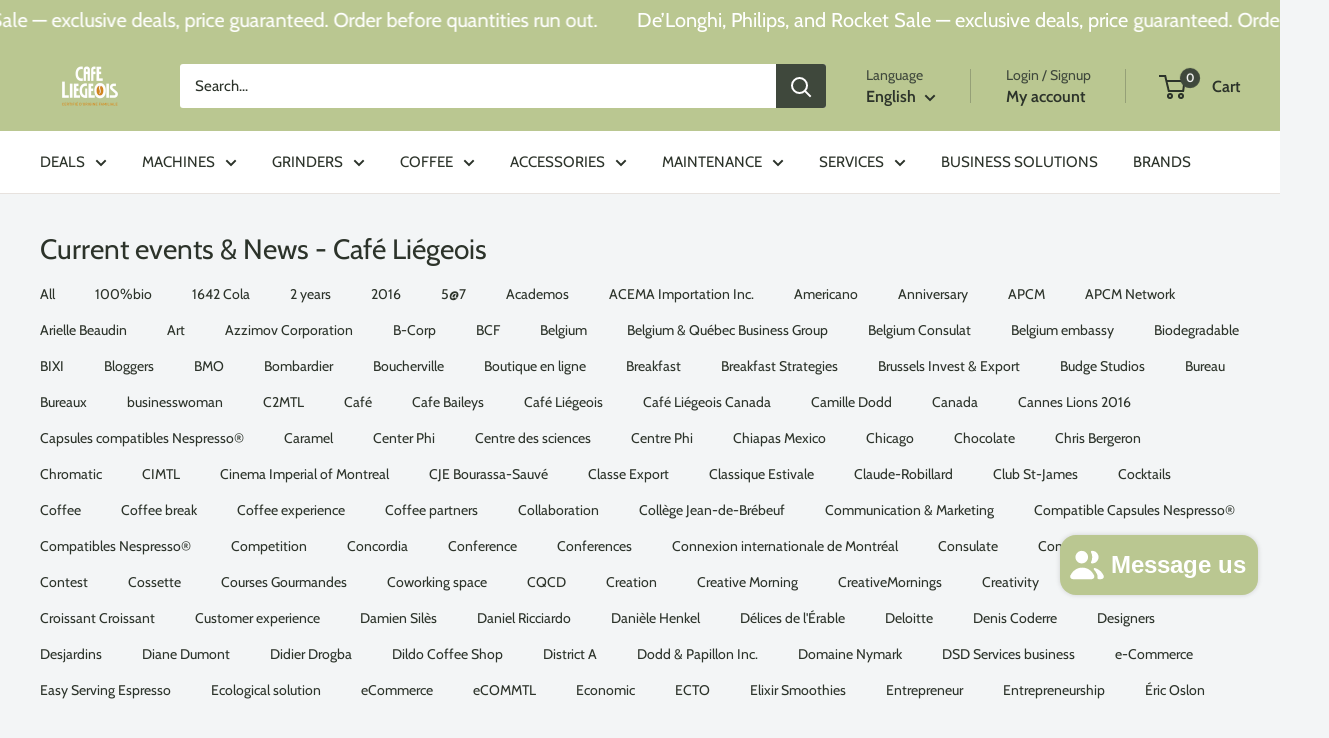

--- FILE ---
content_type: text/html; charset=utf-8
request_url: https://cafeliegeois.ca/blogs/actualite-nouvelles-cafe-liegeois/tagged/jccm
body_size: 60717
content:
<!doctype html>

<html class="no-js" lang="en">
  <head>
    <meta charset="utf-8">
    <meta name="viewport" content="width=device-width, initial-scale=1.0, height=device-height, minimum-scale=1.0, maximum-scale=1.0">
    <meta name="theme-color" content="#dea144">

    <title>Current events &amp; News - Café Liégeois</title><meta name="description" content="Stay current with the latest news from Café Liégeois. Come learn more about our partners, not forgetting events and activities in which we participate."><link rel="canonical" href="https://cafeliegeois.ca/blogs/actualite-nouvelles-cafe-liegeois/tagged/jccm"><link rel="shortcut icon" href="//cafeliegeois.ca/cdn/shop/files/favicon_96x96.png?v=1614725377" type="image/png"><link rel="preload" as="style" href="//cafeliegeois.ca/cdn/shop/t/165/assets/theme.css?v=8651238818270343201752671236">
    <link rel="preload" as="script" href="//cafeliegeois.ca/cdn/shop/t/165/assets/theme.js?v=61259500477489009851752671238">
    <link rel="preconnect" href="https://cdn.shopify.com">
    <link rel="preconnect" href="https://fonts.shopifycdn.com">
    <link rel="dns-prefetch" href="https://productreviews.shopifycdn.com">
    <link rel="dns-prefetch" href="https://ajax.googleapis.com">
    <link rel="dns-prefetch" href="https://maps.googleapis.com">
    <link rel="dns-prefetch" href="https://maps.gstatic.com">

    <meta property="og:type" content="website">
  <meta property="og:title" content="Current events &amp; News - Café Liégeois"><meta property="og:description" content="Stay current with the latest news from Café Liégeois. Come learn more about our partners, not forgetting events and activities in which we participate."><meta property="og:url" content="https://cafeliegeois.ca/blogs/actualite-nouvelles-cafe-liegeois/tagged/jccm">
<meta property="og:site_name" content="Café Liégeois Canada Inc."><meta name="twitter:card" content="summary"><meta name="twitter:title" content="Current events &amp; News - Café Liégeois">
  <meta name="twitter:description" content="Stay current with the latest news from Café Liégeois. Come learn more about our partners, not forgetting events and activities in which we participate.">
    <link rel="preload" href="//cafeliegeois.ca/cdn/fonts/cabin/cabin_n4.cefc6494a78f87584a6f312fea532919154f66fe.woff2" as="font" type="font/woff2" crossorigin><link rel="preload" href="//cafeliegeois.ca/cdn/fonts/cabin/cabin_n4.cefc6494a78f87584a6f312fea532919154f66fe.woff2" as="font" type="font/woff2" crossorigin><style>
  @font-face {
  font-family: Cabin;
  font-weight: 400;
  font-style: normal;
  font-display: swap;
  src: url("//cafeliegeois.ca/cdn/fonts/cabin/cabin_n4.cefc6494a78f87584a6f312fea532919154f66fe.woff2") format("woff2"),
       url("//cafeliegeois.ca/cdn/fonts/cabin/cabin_n4.8c16611b00f59d27f4b27ce4328dfe514ce77517.woff") format("woff");
}

  @font-face {
  font-family: Cabin;
  font-weight: 400;
  font-style: normal;
  font-display: swap;
  src: url("//cafeliegeois.ca/cdn/fonts/cabin/cabin_n4.cefc6494a78f87584a6f312fea532919154f66fe.woff2") format("woff2"),
       url("//cafeliegeois.ca/cdn/fonts/cabin/cabin_n4.8c16611b00f59d27f4b27ce4328dfe514ce77517.woff") format("woff");
}

@font-face {
  font-family: Cabin;
  font-weight: 600;
  font-style: normal;
  font-display: swap;
  src: url("//cafeliegeois.ca/cdn/fonts/cabin/cabin_n6.c6b1e64927bbec1c65aab7077888fb033480c4f7.woff2") format("woff2"),
       url("//cafeliegeois.ca/cdn/fonts/cabin/cabin_n6.6c2e65d54c893ad9f1390da3b810b8e6cf976a4f.woff") format("woff");
}

@font-face {
  font-family: Cabin;
  font-weight: 400;
  font-style: italic;
  font-display: swap;
  src: url("//cafeliegeois.ca/cdn/fonts/cabin/cabin_i4.d89c1b32b09ecbc46c12781fcf7b2085f17c0be9.woff2") format("woff2"),
       url("//cafeliegeois.ca/cdn/fonts/cabin/cabin_i4.0a521b11d0b69adfc41e22a263eec7c02aecfe99.woff") format("woff");
}


  @font-face {
  font-family: Cabin;
  font-weight: 700;
  font-style: normal;
  font-display: swap;
  src: url("//cafeliegeois.ca/cdn/fonts/cabin/cabin_n7.255204a342bfdbc9ae2017bd4e6a90f8dbb2f561.woff2") format("woff2"),
       url("//cafeliegeois.ca/cdn/fonts/cabin/cabin_n7.e2afa22a0d0f4b64da3569c990897429d40ff5c0.woff") format("woff");
}

  @font-face {
  font-family: Cabin;
  font-weight: 400;
  font-style: italic;
  font-display: swap;
  src: url("//cafeliegeois.ca/cdn/fonts/cabin/cabin_i4.d89c1b32b09ecbc46c12781fcf7b2085f17c0be9.woff2") format("woff2"),
       url("//cafeliegeois.ca/cdn/fonts/cabin/cabin_i4.0a521b11d0b69adfc41e22a263eec7c02aecfe99.woff") format("woff");
}

  @font-face {
  font-family: Cabin;
  font-weight: 700;
  font-style: italic;
  font-display: swap;
  src: url("//cafeliegeois.ca/cdn/fonts/cabin/cabin_i7.ef2404c08a493e7ccbc92d8c39adf683f40e1fb5.woff2") format("woff2"),
       url("//cafeliegeois.ca/cdn/fonts/cabin/cabin_i7.480421791818000fc8a5d4134822321b5d7964f8.woff") format("woff");
}


  :root {
    --default-text-font-size : 15px;
    --base-text-font-size    : 15px;
    --heading-font-family    : Cabin, sans-serif;
    --heading-font-weight    : 400;
    --heading-font-style     : normal;
    --text-font-family       : Cabin, sans-serif;
    --text-font-weight       : 400;
    --text-font-style        : normal;
    --text-font-bolder-weight: 600;
    --text-link-decoration   : underline;

    --text-color               : #2c332a;
    --text-color-rgb           : 44, 51, 42;
    --heading-color            : #2c332a;
    --border-color             : #e7e2de;
    --border-color-rgb         : 231, 226, 222;
    --form-border-color        : #dcd5cf;
    --accent-color             : #dea144;
    --accent-color-rgb         : 222, 161, 68;
    --link-color               : #3f483c;
    --link-color-hover         : #1a1e19;
    --background               : #f3f5f6;
    --secondary-background     : #ffffff;
    --secondary-background-rgb : 255, 255, 255;
    --accent-background        : rgba(222, 161, 68, 0.08);

    --input-background: #ffffff;

    --error-color       : #ff0000;
    --error-background  : rgba(255, 0, 0, 0.07);
    --success-color     : #00aa00;
    --success-background: rgba(0, 170, 0, 0.11);

    --primary-button-background      : #53563d;
    --primary-button-background-rgb  : 83, 86, 61;
    --primary-button-text-color      : #f7f4f2;
    --secondary-button-background    : #bac791;
    --secondary-button-background-rgb: 186, 199, 145;
    --secondary-button-text-color    : #ffffff;

    --header-background      : #bac791;
    --header-text-color      : #2c332a;
    --header-light-text-color: #3f483c;
    --header-border-color    : rgba(63, 72, 60, 0.3);
    --header-accent-color    : #3f483c;

    --footer-background-color:    #f3f5f6;
    --footer-heading-text-color:  #2c332a;
    --footer-body-text-color:     #677279;
    --footer-body-text-color-rgb: 103, 114, 121;
    --footer-accent-color:        #dea144;
    --footer-accent-color-rgb:    222, 161, 68;
    --footer-border:              1px solid var(--border-color);
    
    --flickity-arrow-color: #bcaea3;--product-on-sale-accent           : #dea144;
    --product-on-sale-accent-rgb       : 222, 161, 68;
    --product-on-sale-color            : #ffffff;
    --product-in-stock-color           : #008a00;
    --product-low-stock-color          : #dea144;
    --product-sold-out-color           : #dea144;
    --product-custom-label-1-background: #53563d;
    --product-custom-label-1-color     : #ffffff;
    --product-custom-label-2-background: #00a500;
    --product-custom-label-2-color     : #ffffff;
    --product-review-star-color        : #ffbd00;

    --mobile-container-gutter : 20px;
    --desktop-container-gutter: 40px;

    /* Shopify related variables */
    --payment-terms-background-color: #f3f5f6;
  }
</style>

<script>
  // IE11 does not have support for CSS variables, so we have to polyfill them
  if (!(((window || {}).CSS || {}).supports && window.CSS.supports('(--a: 0)'))) {
    const script = document.createElement('script');
    script.type = 'text/javascript';
    script.src = 'https://cdn.jsdelivr.net/npm/css-vars-ponyfill@2';
    script.onload = function() {
      cssVars({});
    };

    document.getElementsByTagName('head')[0].appendChild(script);
  }
</script>


    <script>window.performance && window.performance.mark && window.performance.mark('shopify.content_for_header.start');</script><meta name="google-site-verification" content="HnD1suyn9zVVFhFhZIKW2bkBvJZWh2oDEjWAHP8pU8A">
<meta name="facebook-domain-verification" content="duba9cebpr2lmwcsf3hbefdrwasz3x">
<meta id="shopify-digital-wallet" name="shopify-digital-wallet" content="/5765889/digital_wallets/dialog">
<meta name="shopify-checkout-api-token" content="6e6557511ab80f19915a01846abdcc38">
<meta id="in-context-paypal-metadata" data-shop-id="5765889" data-venmo-supported="false" data-environment="production" data-locale="en_US" data-paypal-v4="true" data-currency="CAD">
<link rel="alternate" type="application/atom+xml" title="Feed" href="/blogs/actualite-nouvelles-cafe-liegeois/tagged/jccm.atom" />
<link rel="alternate" hreflang="x-default" href="https://cafeliegeois.ca/blogs/actualite-nouvelles-cafe-liegeois/tagged/jccm">
<link rel="alternate" hreflang="en-CA" href="https://cafeliegeois.ca/blogs/actualite-nouvelles-cafe-liegeois/tagged/jccm">
<link rel="alternate" hreflang="fr-CA" href="https://cafeliegeois.ca/fr/blogs/actualite-nouvelles-cafe-liegeois/tagged/jccm">
<script async="async" src="/checkouts/internal/preloads.js?locale=en-CA"></script>
<link rel="preconnect" href="https://shop.app" crossorigin="anonymous">
<script async="async" src="https://shop.app/checkouts/internal/preloads.js?locale=en-CA&shop_id=5765889" crossorigin="anonymous"></script>
<script id="apple-pay-shop-capabilities" type="application/json">{"shopId":5765889,"countryCode":"CA","currencyCode":"CAD","merchantCapabilities":["supports3DS"],"merchantId":"gid:\/\/shopify\/Shop\/5765889","merchantName":"Café Liégeois Canada Inc.","requiredBillingContactFields":["postalAddress","email","phone"],"requiredShippingContactFields":["postalAddress","email","phone"],"shippingType":"shipping","supportedNetworks":["visa","masterCard","amex","discover","interac","jcb"],"total":{"type":"pending","label":"Café Liégeois Canada Inc.","amount":"1.00"},"shopifyPaymentsEnabled":true,"supportsSubscriptions":true}</script>
<script id="shopify-features" type="application/json">{"accessToken":"6e6557511ab80f19915a01846abdcc38","betas":["rich-media-storefront-analytics"],"domain":"cafeliegeois.ca","predictiveSearch":true,"shopId":5765889,"locale":"en"}</script>
<script>var Shopify = Shopify || {};
Shopify.shop = "cafe-liegeois.myshopify.com";
Shopify.locale = "en";
Shopify.currency = {"active":"CAD","rate":"1.0"};
Shopify.country = "CA";
Shopify.theme = {"name":"Live Theme - V 6.6.0 - Jul 16 - Stable","id":137607544921,"schema_name":"Warehouse","schema_version":"6.6.0","theme_store_id":871,"role":"main"};
Shopify.theme.handle = "null";
Shopify.theme.style = {"id":null,"handle":null};
Shopify.cdnHost = "cafeliegeois.ca/cdn";
Shopify.routes = Shopify.routes || {};
Shopify.routes.root = "/";</script>
<script type="module">!function(o){(o.Shopify=o.Shopify||{}).modules=!0}(window);</script>
<script>!function(o){function n(){var o=[];function n(){o.push(Array.prototype.slice.apply(arguments))}return n.q=o,n}var t=o.Shopify=o.Shopify||{};t.loadFeatures=n(),t.autoloadFeatures=n()}(window);</script>
<script>
  window.ShopifyPay = window.ShopifyPay || {};
  window.ShopifyPay.apiHost = "shop.app\/pay";
  window.ShopifyPay.redirectState = null;
</script>
<script id="shop-js-analytics" type="application/json">{"pageType":"blog"}</script>
<script defer="defer" async type="module" src="//cafeliegeois.ca/cdn/shopifycloud/shop-js/modules/v2/client.init-shop-cart-sync_BT-GjEfc.en.esm.js"></script>
<script defer="defer" async type="module" src="//cafeliegeois.ca/cdn/shopifycloud/shop-js/modules/v2/chunk.common_D58fp_Oc.esm.js"></script>
<script defer="defer" async type="module" src="//cafeliegeois.ca/cdn/shopifycloud/shop-js/modules/v2/chunk.modal_xMitdFEc.esm.js"></script>
<script type="module">
  await import("//cafeliegeois.ca/cdn/shopifycloud/shop-js/modules/v2/client.init-shop-cart-sync_BT-GjEfc.en.esm.js");
await import("//cafeliegeois.ca/cdn/shopifycloud/shop-js/modules/v2/chunk.common_D58fp_Oc.esm.js");
await import("//cafeliegeois.ca/cdn/shopifycloud/shop-js/modules/v2/chunk.modal_xMitdFEc.esm.js");

  window.Shopify.SignInWithShop?.initShopCartSync?.({"fedCMEnabled":true,"windoidEnabled":true});

</script>
<script>
  window.Shopify = window.Shopify || {};
  if (!window.Shopify.featureAssets) window.Shopify.featureAssets = {};
  window.Shopify.featureAssets['shop-js'] = {"shop-cart-sync":["modules/v2/client.shop-cart-sync_DZOKe7Ll.en.esm.js","modules/v2/chunk.common_D58fp_Oc.esm.js","modules/v2/chunk.modal_xMitdFEc.esm.js"],"init-fed-cm":["modules/v2/client.init-fed-cm_B6oLuCjv.en.esm.js","modules/v2/chunk.common_D58fp_Oc.esm.js","modules/v2/chunk.modal_xMitdFEc.esm.js"],"shop-cash-offers":["modules/v2/client.shop-cash-offers_D2sdYoxE.en.esm.js","modules/v2/chunk.common_D58fp_Oc.esm.js","modules/v2/chunk.modal_xMitdFEc.esm.js"],"shop-login-button":["modules/v2/client.shop-login-button_QeVjl5Y3.en.esm.js","modules/v2/chunk.common_D58fp_Oc.esm.js","modules/v2/chunk.modal_xMitdFEc.esm.js"],"pay-button":["modules/v2/client.pay-button_DXTOsIq6.en.esm.js","modules/v2/chunk.common_D58fp_Oc.esm.js","modules/v2/chunk.modal_xMitdFEc.esm.js"],"shop-button":["modules/v2/client.shop-button_DQZHx9pm.en.esm.js","modules/v2/chunk.common_D58fp_Oc.esm.js","modules/v2/chunk.modal_xMitdFEc.esm.js"],"avatar":["modules/v2/client.avatar_BTnouDA3.en.esm.js"],"init-windoid":["modules/v2/client.init-windoid_CR1B-cfM.en.esm.js","modules/v2/chunk.common_D58fp_Oc.esm.js","modules/v2/chunk.modal_xMitdFEc.esm.js"],"init-shop-for-new-customer-accounts":["modules/v2/client.init-shop-for-new-customer-accounts_C_vY_xzh.en.esm.js","modules/v2/client.shop-login-button_QeVjl5Y3.en.esm.js","modules/v2/chunk.common_D58fp_Oc.esm.js","modules/v2/chunk.modal_xMitdFEc.esm.js"],"init-shop-email-lookup-coordinator":["modules/v2/client.init-shop-email-lookup-coordinator_BI7n9ZSv.en.esm.js","modules/v2/chunk.common_D58fp_Oc.esm.js","modules/v2/chunk.modal_xMitdFEc.esm.js"],"init-shop-cart-sync":["modules/v2/client.init-shop-cart-sync_BT-GjEfc.en.esm.js","modules/v2/chunk.common_D58fp_Oc.esm.js","modules/v2/chunk.modal_xMitdFEc.esm.js"],"shop-toast-manager":["modules/v2/client.shop-toast-manager_DiYdP3xc.en.esm.js","modules/v2/chunk.common_D58fp_Oc.esm.js","modules/v2/chunk.modal_xMitdFEc.esm.js"],"init-customer-accounts":["modules/v2/client.init-customer-accounts_D9ZNqS-Q.en.esm.js","modules/v2/client.shop-login-button_QeVjl5Y3.en.esm.js","modules/v2/chunk.common_D58fp_Oc.esm.js","modules/v2/chunk.modal_xMitdFEc.esm.js"],"init-customer-accounts-sign-up":["modules/v2/client.init-customer-accounts-sign-up_iGw4briv.en.esm.js","modules/v2/client.shop-login-button_QeVjl5Y3.en.esm.js","modules/v2/chunk.common_D58fp_Oc.esm.js","modules/v2/chunk.modal_xMitdFEc.esm.js"],"shop-follow-button":["modules/v2/client.shop-follow-button_CqMgW2wH.en.esm.js","modules/v2/chunk.common_D58fp_Oc.esm.js","modules/v2/chunk.modal_xMitdFEc.esm.js"],"checkout-modal":["modules/v2/client.checkout-modal_xHeaAweL.en.esm.js","modules/v2/chunk.common_D58fp_Oc.esm.js","modules/v2/chunk.modal_xMitdFEc.esm.js"],"shop-login":["modules/v2/client.shop-login_D91U-Q7h.en.esm.js","modules/v2/chunk.common_D58fp_Oc.esm.js","modules/v2/chunk.modal_xMitdFEc.esm.js"],"lead-capture":["modules/v2/client.lead-capture_BJmE1dJe.en.esm.js","modules/v2/chunk.common_D58fp_Oc.esm.js","modules/v2/chunk.modal_xMitdFEc.esm.js"],"payment-terms":["modules/v2/client.payment-terms_Ci9AEqFq.en.esm.js","modules/v2/chunk.common_D58fp_Oc.esm.js","modules/v2/chunk.modal_xMitdFEc.esm.js"]};
</script>
<script>(function() {
  var isLoaded = false;
  function asyncLoad() {
    if (isLoaded) return;
    isLoaded = true;
    var urls = ["\/\/cdn.shopify.com\/proxy\/f9162b7733d9a2ea02bb8b4a823bb0be6af1f743c215a7561b28319c806f35c9\/bingshoppingtool-t2app-prod.trafficmanager.net\/uet\/tracking_script?shop=cafe-liegeois.myshopify.com\u0026sp-cache-control=cHVibGljLCBtYXgtYWdlPTkwMA","https:\/\/loox.io\/widget\/VkZ2rxrnRc\/loox.1627607339771.js?shop=cafe-liegeois.myshopify.com","https:\/\/api.prod-rome.ue2.breadgateway.net\/api\/shopify-plugin-backend\/messaging-app\/cart.js?shopId=0443361f-ee08-4bf3-afeb-21a057a22cfc\u0026shop=cafe-liegeois.myshopify.com","\/\/cdn.shopify.com\/proxy\/199ceefad18aa82de93d88f5d3caa00a83ef9f9fa4e5354c6eaae13b293d1084\/bingshoppingtool-t2app-prod.trafficmanager.net\/api\/ShopifyMT\/v1\/uet\/tracking_script?shop=cafe-liegeois.myshopify.com\u0026sp-cache-control=cHVibGljLCBtYXgtYWdlPTkwMA","https:\/\/uettool.cloudling.com.cn\/Shopify\/ScriptTag\/d\/1551_17529272_binguet.js?shop=cafe-liegeois.myshopify.com","https:\/\/admin.revenuehunt.com\/embed.js?shop=cafe-liegeois.myshopify.com","https:\/\/cdn-app.sealsubscriptions.com\/shopify\/public\/js\/sealsubscriptions.js?shop=cafe-liegeois.myshopify.com"];
    for (var i = 0; i < urls.length; i++) {
      var s = document.createElement('script');
      s.type = 'text/javascript';
      s.async = true;
      s.src = urls[i];
      var x = document.getElementsByTagName('script')[0];
      x.parentNode.insertBefore(s, x);
    }
  };
  if(window.attachEvent) {
    window.attachEvent('onload', asyncLoad);
  } else {
    window.addEventListener('load', asyncLoad, false);
  }
})();</script>
<script id="__st">var __st={"a":5765889,"offset":-18000,"reqid":"183f9900-ae81-4f2a-a4e1-477197415072-1769187194","pageurl":"cafeliegeois.ca\/blogs\/actualite-nouvelles-cafe-liegeois\/tagged\/jccm","s":"blogs-45308675","u":"e820513e850b","p":"blog","rtyp":"blog","rid":45308675};</script>
<script>window.ShopifyPaypalV4VisibilityTracking = true;</script>
<script id="captcha-bootstrap">!function(){'use strict';const t='contact',e='account',n='new_comment',o=[[t,t],['blogs',n],['comments',n],[t,'customer']],c=[[e,'customer_login'],[e,'guest_login'],[e,'recover_customer_password'],[e,'create_customer']],r=t=>t.map((([t,e])=>`form[action*='/${t}']:not([data-nocaptcha='true']) input[name='form_type'][value='${e}']`)).join(','),a=t=>()=>t?[...document.querySelectorAll(t)].map((t=>t.form)):[];function s(){const t=[...o],e=r(t);return a(e)}const i='password',u='form_key',d=['recaptcha-v3-token','g-recaptcha-response','h-captcha-response',i],f=()=>{try{return window.sessionStorage}catch{return}},m='__shopify_v',_=t=>t.elements[u];function p(t,e,n=!1){try{const o=window.sessionStorage,c=JSON.parse(o.getItem(e)),{data:r}=function(t){const{data:e,action:n}=t;return t[m]||n?{data:e,action:n}:{data:t,action:n}}(c);for(const[e,n]of Object.entries(r))t.elements[e]&&(t.elements[e].value=n);n&&o.removeItem(e)}catch(o){console.error('form repopulation failed',{error:o})}}const l='form_type',E='cptcha';function T(t){t.dataset[E]=!0}const w=window,h=w.document,L='Shopify',v='ce_forms',y='captcha';let A=!1;((t,e)=>{const n=(g='f06e6c50-85a8-45c8-87d0-21a2b65856fe',I='https://cdn.shopify.com/shopifycloud/storefront-forms-hcaptcha/ce_storefront_forms_captcha_hcaptcha.v1.5.2.iife.js',D={infoText:'Protected by hCaptcha',privacyText:'Privacy',termsText:'Terms'},(t,e,n)=>{const o=w[L][v],c=o.bindForm;if(c)return c(t,g,e,D).then(n);var r;o.q.push([[t,g,e,D],n]),r=I,A||(h.body.append(Object.assign(h.createElement('script'),{id:'captcha-provider',async:!0,src:r})),A=!0)});var g,I,D;w[L]=w[L]||{},w[L][v]=w[L][v]||{},w[L][v].q=[],w[L][y]=w[L][y]||{},w[L][y].protect=function(t,e){n(t,void 0,e),T(t)},Object.freeze(w[L][y]),function(t,e,n,w,h,L){const[v,y,A,g]=function(t,e,n){const i=e?o:[],u=t?c:[],d=[...i,...u],f=r(d),m=r(i),_=r(d.filter((([t,e])=>n.includes(e))));return[a(f),a(m),a(_),s()]}(w,h,L),I=t=>{const e=t.target;return e instanceof HTMLFormElement?e:e&&e.form},D=t=>v().includes(t);t.addEventListener('submit',(t=>{const e=I(t);if(!e)return;const n=D(e)&&!e.dataset.hcaptchaBound&&!e.dataset.recaptchaBound,o=_(e),c=g().includes(e)&&(!o||!o.value);(n||c)&&t.preventDefault(),c&&!n&&(function(t){try{if(!f())return;!function(t){const e=f();if(!e)return;const n=_(t);if(!n)return;const o=n.value;o&&e.removeItem(o)}(t);const e=Array.from(Array(32),(()=>Math.random().toString(36)[2])).join('');!function(t,e){_(t)||t.append(Object.assign(document.createElement('input'),{type:'hidden',name:u})),t.elements[u].value=e}(t,e),function(t,e){const n=f();if(!n)return;const o=[...t.querySelectorAll(`input[type='${i}']`)].map((({name:t})=>t)),c=[...d,...o],r={};for(const[a,s]of new FormData(t).entries())c.includes(a)||(r[a]=s);n.setItem(e,JSON.stringify({[m]:1,action:t.action,data:r}))}(t,e)}catch(e){console.error('failed to persist form',e)}}(e),e.submit())}));const S=(t,e)=>{t&&!t.dataset[E]&&(n(t,e.some((e=>e===t))),T(t))};for(const o of['focusin','change'])t.addEventListener(o,(t=>{const e=I(t);D(e)&&S(e,y())}));const B=e.get('form_key'),M=e.get(l),P=B&&M;t.addEventListener('DOMContentLoaded',(()=>{const t=y();if(P)for(const e of t)e.elements[l].value===M&&p(e,B);[...new Set([...A(),...v().filter((t=>'true'===t.dataset.shopifyCaptcha))])].forEach((e=>S(e,t)))}))}(h,new URLSearchParams(w.location.search),n,t,e,['guest_login'])})(!0,!0)}();</script>
<script integrity="sha256-4kQ18oKyAcykRKYeNunJcIwy7WH5gtpwJnB7kiuLZ1E=" data-source-attribution="shopify.loadfeatures" defer="defer" src="//cafeliegeois.ca/cdn/shopifycloud/storefront/assets/storefront/load_feature-a0a9edcb.js" crossorigin="anonymous"></script>
<script crossorigin="anonymous" defer="defer" src="//cafeliegeois.ca/cdn/shopifycloud/storefront/assets/shopify_pay/storefront-65b4c6d7.js?v=20250812"></script>
<script data-source-attribution="shopify.dynamic_checkout.dynamic.init">var Shopify=Shopify||{};Shopify.PaymentButton=Shopify.PaymentButton||{isStorefrontPortableWallets:!0,init:function(){window.Shopify.PaymentButton.init=function(){};var t=document.createElement("script");t.src="https://cafeliegeois.ca/cdn/shopifycloud/portable-wallets/latest/portable-wallets.en.js",t.type="module",document.head.appendChild(t)}};
</script>
<script data-source-attribution="shopify.dynamic_checkout.buyer_consent">
  function portableWalletsHideBuyerConsent(e){var t=document.getElementById("shopify-buyer-consent"),n=document.getElementById("shopify-subscription-policy-button");t&&n&&(t.classList.add("hidden"),t.setAttribute("aria-hidden","true"),n.removeEventListener("click",e))}function portableWalletsShowBuyerConsent(e){var t=document.getElementById("shopify-buyer-consent"),n=document.getElementById("shopify-subscription-policy-button");t&&n&&(t.classList.remove("hidden"),t.removeAttribute("aria-hidden"),n.addEventListener("click",e))}window.Shopify?.PaymentButton&&(window.Shopify.PaymentButton.hideBuyerConsent=portableWalletsHideBuyerConsent,window.Shopify.PaymentButton.showBuyerConsent=portableWalletsShowBuyerConsent);
</script>
<script data-source-attribution="shopify.dynamic_checkout.cart.bootstrap">document.addEventListener("DOMContentLoaded",(function(){function t(){return document.querySelector("shopify-accelerated-checkout-cart, shopify-accelerated-checkout")}if(t())Shopify.PaymentButton.init();else{new MutationObserver((function(e,n){t()&&(Shopify.PaymentButton.init(),n.disconnect())})).observe(document.body,{childList:!0,subtree:!0})}}));
</script>
<script id='scb4127' type='text/javascript' async='' src='https://cafeliegeois.ca/cdn/shopifycloud/privacy-banner/storefront-banner.js'></script><link id="shopify-accelerated-checkout-styles" rel="stylesheet" media="screen" href="https://cafeliegeois.ca/cdn/shopifycloud/portable-wallets/latest/accelerated-checkout-backwards-compat.css" crossorigin="anonymous">
<style id="shopify-accelerated-checkout-cart">
        #shopify-buyer-consent {
  margin-top: 1em;
  display: inline-block;
  width: 100%;
}

#shopify-buyer-consent.hidden {
  display: none;
}

#shopify-subscription-policy-button {
  background: none;
  border: none;
  padding: 0;
  text-decoration: underline;
  font-size: inherit;
  cursor: pointer;
}

#shopify-subscription-policy-button::before {
  box-shadow: none;
}

      </style>

<script>window.performance && window.performance.mark && window.performance.mark('shopify.content_for_header.end');</script>

    <link rel="stylesheet" href="//cafeliegeois.ca/cdn/shop/t/165/assets/theme.css?v=8651238818270343201752671236">

    <script type="application/ld+json">
  {
    "@context": "https://schema.org",
    "@type": "BreadcrumbList",
    "itemListElement": [{
        "@type": "ListItem",
        "position": 1,
        "name": "Home",
        "item": "https://cafeliegeois.ca"
      },{
            "@type": "ListItem",
            "position": 2,
            "name": "Current events \u0026 News - Café Liégeois",
            "item": "https://cafeliegeois.ca/blogs/actualite-nouvelles-cafe-liegeois"
          }]
  }
</script>

    <script>
      // This allows to expose several variables to the global scope, to be used in scripts
      window.theme = {
        pageType: "blog",
        cartCount: 0,
        moneyFormat: "\u003cspan class=money\u003e${{amount}}\u003c\/span\u003e",
        moneyWithCurrencyFormat: "\u003cspan class=money\u003e${{amount}} CAD\u003c\/span\u003e",
        currencyCodeEnabled: false,
        showDiscount: false,
        discountMode: "saving",
        cartType: "drawer"
      };

      window.routes = {
        rootUrl: "\/",
        rootUrlWithoutSlash: '',
        cartUrl: "\/cart",
        cartAddUrl: "\/cart\/add",
        cartChangeUrl: "\/cart\/change",
        searchUrl: "\/search",
        productRecommendationsUrl: "\/recommendations\/products"
      };

      window.languages = {
        productRegularPrice: "Regular price",
        productSalePrice: "Sale price",
        collectionOnSaleLabel: "Save {{savings}}",
        productFormUnavailable: "Unavailable",
        productFormAddToCart: "Add to cart",
        productFormPreOrder: "Pre-order",
        productFormSoldOut: "Sold out",
        productAdded: "Product has been added to your cart",
        productAddedShort: "Added!",
        shippingEstimatorNoResults: "No shipping could be found for your address.",
        shippingEstimatorOneResult: "There is one shipping rate for your address:",
        shippingEstimatorMultipleResults: "There are {{count}} shipping rates for your address:",
        shippingEstimatorErrors: "There are some errors:"
      };

      document.documentElement.className = document.documentElement.className.replace('no-js', 'js');
    </script><script src="//cafeliegeois.ca/cdn/shop/t/165/assets/theme.js?v=61259500477489009851752671238" defer></script>
    <script src="//cafeliegeois.ca/cdn/shop/t/165/assets/custom.js?v=111603181540343972631752671235" defer></script><script>
        (function () {
          window.onpageshow = function() {
            // We force re-freshing the cart content onpageshow, as most browsers will serve a cache copy when hitting the
            // back button, which cause staled data
            document.documentElement.dispatchEvent(new CustomEvent('cart:refresh', {
              bubbles: true,
              detail: {scrollToTop: false}
            }));
          };
        })();
      </script><!-- BEGIN app block: shopify://apps/eg-auto-add-to-cart/blocks/app-embed/0f7d4f74-1e89-4820-aec4-6564d7e535d2 -->










  
    <script
      async
      type="text/javascript"
      src="https://cdn.506.io/eg/script.js?shop=cafe-liegeois.myshopify.com&v=7"
    ></script>
  



  <meta id="easygift-shop" itemid="c2hvcF8kXzE3NjkxODcxOTQ=" content="{&quot;isInstalled&quot;:true,&quot;installedOn&quot;:&quot;2021-05-04T17:29:20.663Z&quot;,&quot;appVersion&quot;:&quot;3.0&quot;,&quot;subscriptionName&quot;:&quot;Unlimited&quot;,&quot;cartAnalytics&quot;:true,&quot;freeTrialEndsOn&quot;:null,&quot;settings&quot;:{&quot;reminderBannerStyle&quot;:{&quot;position&quot;:{&quot;horizontal&quot;:&quot;right&quot;,&quot;vertical&quot;:&quot;bottom&quot;},&quot;imageUrl&quot;:null,&quot;closingMode&quot;:&quot;doNotAutoClose&quot;,&quot;cssStyles&quot;:&quot;&quot;,&quot;displayAfter&quot;:5,&quot;headerText&quot;:&quot;&quot;,&quot;primaryColor&quot;:&quot;#000000&quot;,&quot;reshowBannerAfter&quot;:&quot;everyNewSession&quot;,&quot;selfcloseAfter&quot;:5,&quot;showImage&quot;:false,&quot;subHeaderText&quot;:&quot;&quot;},&quot;addedItemIdentifier&quot;:&quot;_Gifted&quot;,&quot;ignoreOtherAppLineItems&quot;:null,&quot;customVariantsInfoLifetimeMins&quot;:1440,&quot;redirectPath&quot;:null,&quot;ignoreNonStandardCartRequests&quot;:false,&quot;bannerStyle&quot;:{&quot;position&quot;:{&quot;horizontal&quot;:&quot;right&quot;,&quot;vertical&quot;:&quot;bottom&quot;},&quot;cssStyles&quot;:null,&quot;primaryColor&quot;:&quot;#000000&quot;},&quot;themePresetId&quot;:&quot;2&quot;,&quot;notificationStyle&quot;:{&quot;position&quot;:{&quot;horizontal&quot;:&quot;left&quot;,&quot;vertical&quot;:&quot;bottom&quot;},&quot;primaryColor&quot;:&quot;#1D1E1E&quot;,&quot;duration&quot;:&quot;3.0&quot;,&quot;cssStyles&quot;:&quot;#aca-notifications-wrapper {\n  display: block;\n  left: 0;\n  bottom: 0;\n  position: fixed;\n  z-index: 99999999;\n  max-height: 100%;\n  overflow: auto;\n}\n.aca-notification-container {\n  display: flex;\n  flex-direction: row;\n  text-align: left;\n  font-size: 16px;\n  margin: 12px;\n  padding: 8px;\n  border: 1px solid #EBE5DC;\n  background-color: #FFFFFF;\n  width: fit-content;\n  border-radius: 2px;\n  opacity: 0;\n  transition: opacity 0.4s ease-in-out;\n}\n.aca-notification-container .aca-notification-image {\n  display: flex;\n  align-items: center;\n  justify-content: center;\n  min-height: 60px;\n  min-width: 60px;\n  height: 60px;\n  width: 60px;\n  background-color: #FFFFFF;\n  margin: 8px;\n}\n.aca-notification-image img {\n  display: block;\n  max-width: 100%;\n  max-height: 100%;\n  width: auto;\n  height: auto;\n  border-radius: 2px;\n}\n.aca-notification-container .aca-notification-text {\n  flex-grow: 1;\n  margin: 8px;\n  max-width: 260px;\n}\n.aca-notification-heading {\n  font-size: 24px;\n  margin: 0 0 0.3em 0;\n  line-height: normal;\n  word-break: break-word;\n  line-height: 1.2;\n  max-height: 3.6em;\n  overflow: hidden;\n  color: #1D1E1E;\n}\n.aca-notification-subheading {\n  font-size: 18px;\n  margin: 0;\n  line-height: normal;\n  word-break: break-word;\n  line-height: 1.4;\n  max-height: 5.6em;\n  overflow: hidden;\n  color: #1D1E1E;\n}\n@media screen and (max-width: 450px) {\n  #aca-notifications-wrapper {\n    left: 0;\n    right: 0;\n  }\n  .aca-notification-container {\n    width: auto;\n  }\n  .aca-notification-container .aca-notification-text {\n    max-width: none;\n  }\n}&quot;,&quot;hasCustomizations&quot;:false},&quot;fetchCartData&quot;:false,&quot;useLocalStorage&quot;:{&quot;enabled&quot;:false,&quot;expiryMinutes&quot;:null},&quot;popupStyle&quot;:{&quot;closeModalOutsideClick&quot;:true,&quot;priceShowZeroDecimals&quot;:true,&quot;primaryColor&quot;:&quot;#121212&quot;,&quot;secondaryColor&quot;:&quot;#1D1E1E&quot;,&quot;cssStyles&quot;:&quot;#aca-modal {\n  position: fixed;\n  left: 0;\n  top: 0;\n  width: 100%;\n  height: 100%;\n  background: rgba(0, 0, 0, 0.5);\n  z-index: 99999999;\n  overflow-x: hidden;\n  overflow-y: auto;\n  display: block;\n}\n#aca-modal-wrapper {\n  display: flex;\n  align-items: center;\n  width: 80%;\n  height: auto;\n  max-width: 1000px;\n  min-height: calc(100% - 60px);\n  margin: 30px auto;\n}\n#aca-modal-container {\n  position: relative;\n  display: flex;\n  flex-direction: column;\n  align-items: center;\n  justify-content: center;\n  box-shadow: 0 0 1.5rem rgba(17, 17, 17, 0.7);\n  width: 100%;\n  padding: 20px;\n  background-color: #FFFFFF;\n}\n#aca-close-icon-container {\n  position: absolute;\n  top: 12px;\n  right: 12px;\n  width: 25px;\n  display: none;\n}\n#aca-close-icon {\n  stroke: #333333;\n}\n#aca-modal-custom-image-container {\n  background-color: #FFFFFF;\n  margin: 0.5em 0;\n}\n#aca-modal-custom-image-container img {\n  display: block;\n  min-width: 60px;\n  min-height: 60px;\n  max-width: 200px;\n  max-height: 200px;\n  width: auto;\n  height: auto;\n}\n#aca-modal-headline {\n  text-align: center;\n  margin: 0.5em 0;\n  font-size: 30px;\n  color: #1D1E1E;\n}\n#aca-modal-subheadline {\n  text-align: center;\n  margin: 0 0 0.5em 0;\n  font-size: 20px;\n  color: #1D1E1E;\n}\n#aca-products-container {\n  display: flex;\n  align-items: flex-start;\n  justify-content: center;\n  flex-wrap: wrap;\n  width: 85%;\n}\n#aca-products-container .aca-product {\n  text-align: center;\n  margin: 30px;\n  width: 200px;\n}\n.aca-product-image {\n  display: flex;\n  align-items: center;\n  justify-content: center;\n  width: 100%;\n  height: 200px;\n  background-color: #FFFFFF;\n  margin-bottom: 1em;\n}\n.aca-product-image img {\n  display: block;\n  max-width: 100%;\n  max-height: 100%;\n  width: auto;\n  height: auto;\n}\n.aca-product-name, .aca-subscription-name {\n  color: #333333;\n  line-height: inherit;\n  word-break: break-word;\n  font-size: 16px;\n}\n.aca-product-price {\n  color: #333333;\n  line-height: inherit;\n  font-size: 16px;\n}\n.aca-subscription-label {\n  color: #333333;\n  line-height: inherit;\n  word-break: break-word;\n  font-weight: 600;\n  font-size: 16px;\n}\n.aca-product-dropdown {\n  position: relative;\n  display: flex;\n  align-items: center;\n  cursor: pointer;\n  width: 100%;\n  height: 42px;\n  background-color: #FFFFFF;\n  line-height: inherit;\n  margin-bottom: 1em;\n}\n.aca-product-dropdown .dropdown-icon {\n  position: absolute;\n  right: 8px;\n  height: 12px;\n  width: 12px;\n  fill: #E1E3E4;\n}\n.aca-product-dropdown select::before,\n.aca-product-dropdown select::after {\n  box-sizing: border-box;\n}\nselect.aca-product-dropdown::-ms-expand {\n  display: none;\n}\n.aca-product-dropdown select {\n  box-sizing: border-box;\n  background-color: transparent;\n  border: none;\n  margin: 0;\n  cursor: inherit;\n  line-height: inherit;\n  outline: none;\n  -moz-appearance: none;\n  -webkit-appearance: none;\n  appearance: none;\n  background-image: none;\n  border-top-left-radius: 0;\n  border-top-right-radius: 0;\n  border-bottom-right-radius: 0;\n  border-bottom-left-radius: 0;\n  z-index: 1;\n  width: 100%;\n  height: 100%;\n  cursor: pointer;\n  border: 1px solid #E1E3E4;\n  border-radius: 2px;\n  color: #333333;\n  padding: 0 30px 0 10px;\n  font-size: 15px;\n}\n.aca-product-button {\n  border: none;\n  cursor: pointer;\n  width: 100%;\n  min-height: 42px;\n  word-break: break-word;\n  padding: 8px 14px;\n  background-color: #121212;\n  text-transform: uppercase;\n  line-height: inherit;\n  border: 1px solid transparent;\n  border-radius: 2px;\n  font-size: 14px;\n  color: #FFFFFF;\n  font-weight: bold;\n}\n.aca-product-button.aca-product-out-of-stock-button {\n  cursor: default;\n  border: 1px solid #121212;\n  background-color: #FFFFFF;\n  color: #121212;\n}\n.aca-button-loader {\n  display: block;\n  border: 3px solid transparent;\n  border-radius: 50%;\n  border-top: 3px solid #FFFFFF;\n  width: 20px;\n  height: 20px;\n  background: transparent;\n  margin: 0 auto;\n  -webkit-animation: aca-loader 0.5s linear infinite;\n  animation: aca-loader 0.5s linear infinite;\n}\n@-webkit-keyframes aca-loader {\n  0% {\n    -webkit-transform: rotate(0deg);\n  }\n  100% {\n    -webkit-transform: rotate(360deg);\n  }\n}\n@keyframes aca-loader {\n  0% {\n    transform: rotate(0deg);\n  }\n  100% {\n    transform: rotate(360deg);\n  }\n}\n.aca-button-tick {\n  display: block;\n  transform: rotate(45deg);\n  -webkit-transform: rotate(45deg);\n  height: 19px;\n  width: 9px;\n  margin: 0 auto;\n  border-bottom: 3px solid #FFFFFF;\n  border-right: 3px solid #FFFFFF;\n}\n.aca-button-cross \u003e svg {\n  width: 22px;\n  margin-bottom: -6px;\n}\n.aca-button-cross .button-cross-icon {\n  stroke: #FFFFFF;\n}\n#aca-bottom-close {\n  cursor: pointer;\n  text-align: center;\n  word-break: break-word;\n  color: #121212;\n  font-size: 16px;\n}\n@media screen and (min-width: 951px) and (max-width: 1200px) {\n   #aca-products-container {\n    width: 95%;\n    padding: 20px 0;\n  }\n  #aca-products-container .aca-product {\n    margin: 20px 3%;\n    padding: 0;\n  }\n}\n@media screen and (min-width: 951px) and (max-width: 1024px) {\n  #aca-products-container .aca-product {\n    margin: 20px 2%;\n  }\n}\n@media screen and (max-width: 950px) {\n  #aca-products-container {\n    width: 95%;\n    padding: 0;\n  }\n  #aca-products-container .aca-product {\n    width: 45%;\n    max-width: 200px;\n    margin: 2.5%;\n  }\n}\n@media screen and (min-width: 602px) and (max-width: 950px) {\n  #aca-products-container .aca-product {\n    margin: 4%;\n  }\n}\n@media screen and (max-width: 767px) {\n  #aca-modal-wrapper {\n    width: 90%;\n  }\n}\n@media screen and (max-width: 576px) {\n  #aca-modal-container {\n    padding: 23px 0 0;\n  }\n  #aca-close-icon-container {\n    display: block;\n  }\n  #aca-bottom-close {\n    margin: 10px;\n    font-size: 14px;\n  }\n  #aca-modal-headline {\n    margin: 10px 5%;\n    font-size: 20px;\n  }\n  #aca-modal-subheadline {\n    margin: 0 0 5px 0;\n    font-size: 16px;\n  }\n  .aca-product-image {\n    height: 100px;\n    margin: 0;\n  }\n  .aca-product-name, .aca-subscription-name {\n    font-size: 12px;\n    margin: 5px 0;\n  }\n  .aca-product-dropdown select, .aca-product-button, .aca-subscription-label {\n    font-size: 12px;\n  }\n  .aca-product-dropdown {\n    height: 30px;\n    margin-bottom: 7px;\n  }\n  .aca-product-button {\n    min-height: 30px;\n    padding: 4px;\n    margin-bottom: 7px;\n  }\n  .aca-button-loader {\n    border: 2px solid transparent;\n    border-top: 2px solid #FFFFFF;\n    width: 12px;\n    height: 12px;\n  }\n  .aca-button-tick {\n    height: 12px;\n    width: 6px;\n    border-bottom: 2px solid #FFFFFF;\n    border-right: 2px solid #FFFFFF;\n  }\n  .aca-button-cross \u003e svg {\n    width: 15px;\n    margin-bottom: -4px;\n  }\n  .aca-button-cross .button-cross-icon {\n    stroke: #FFFFFF;\n  }\n}&quot;,&quot;hasCustomizations&quot;:false,&quot;addButtonText&quot;:&quot;Select&quot;,&quot;dismissButtonText&quot;:&quot;Close&quot;,&quot;outOfStockButtonText&quot;:&quot;Out of Stock&quot;,&quot;imageUrl&quot;:null,&quot;showProductLink&quot;:false,&quot;subscriptionLabel&quot;:&quot;Subscription Plan&quot;},&quot;refreshAfterBannerClick&quot;:false,&quot;disableReapplyRules&quot;:false,&quot;disableReloadOnFailedAddition&quot;:false,&quot;autoReloadCartPage&quot;:false,&quot;ajaxRedirectPath&quot;:null,&quot;allowSimultaneousRequests&quot;:false,&quot;applyRulesOnCheckout&quot;:true,&quot;enableCartCtrlOverrides&quot;:true,&quot;customRedirectFromCart&quot;:null,&quot;scriptSettings&quot;:{&quot;branding&quot;:{&quot;show&quot;:false,&quot;removalRequestSent&quot;:null},&quot;productPageRedirection&quot;:{&quot;enabled&quot;:false,&quot;products&quot;:[],&quot;redirectionURL&quot;:&quot;\/&quot;},&quot;debugging&quot;:{&quot;enabled&quot;:false,&quot;enabledOn&quot;:null,&quot;stringifyObj&quot;:false},&quot;customCSS&quot;:null,&quot;delayUpdates&quot;:2000,&quot;decodePayload&quot;:false,&quot;hideAlertsOnFrontend&quot;:false,&quot;removeEGPropertyFromSplitActionLineItems&quot;:false,&quot;fetchProductInfoFromSavedDomain&quot;:false,&quot;enableBuyNowInterceptions&quot;:false,&quot;removeProductsAddedFromExpiredRules&quot;:false,&quot;useFinalPrice&quot;:false,&quot;hideGiftedPropertyText&quot;:false,&quot;fetchCartDataBeforeRequest&quot;:false},&quot;accessToEnterprise&quot;:false},&quot;translations&quot;:null,&quot;defaultLocale&quot;:&quot;en&quot;,&quot;shopDomain&quot;:&quot;cafeliegeois.ca&quot;}">


<script defer>
  (async function() {
    try {

      const blockVersion = "v3"
      if (blockVersion != "v3") {
        return
      }

      let metaErrorFlag = false;
      if (metaErrorFlag) {
        return
      }

      // Parse metafields as JSON
      const metafields = {"easygift-rule-6450082c1925c7745c17be6e":{"schedule":{"enabled":false,"starts":null,"ends":null},"trigger":{"productTags":{"targets":[],"collectionInfo":null,"sellingPlan":null},"promoCode":null,"promoCodeDiscount":null,"type":"productsInclude","minCartValue":null,"hasUpperCartValue":false,"upperCartValue":null,"products":[{"name":"JURA E4 - Piano black","variantId":40106524409945,"variantGid":"gid:\/\/shopify\/ProductVariant\/40106524409945","productGid":"gid:\/\/shopify\/Product\/7114651598937","handle":"jura-e4","sellingPlans":[],"alerts":[],"_id":"6450082c1925c7745c17be6f"},{"name":"JURA E4 - Piano white","variantId":40106524442713,"variantGid":"gid:\/\/shopify\/ProductVariant\/40106524442713","productGid":"gid:\/\/shopify\/Product\/7114651598937","handle":"jura-e4","sellingPlans":[],"alerts":[],"_id":"6450082c1925c7745c17be70"}],"collections":[],"condition":"quantity","conditionMin":1,"conditionMax":null,"collectionSellingPlanType":null},"action":{"notification":{"enabled":false,"headerText":null,"subHeaderText":null,"showImage":false,"imageUrl":""},"discount":{"issue":null,"type":"app","discountType":"percentage","title":"E4 Gift card for free","createdByEasyGift":true,"easygiftAppDiscount":true,"value":100,"id":"gid:\/\/shopify\/DiscountAutomaticNode\/1256335310937"},"popupOptions":{"showVariantsSeparately":false,"headline":null,"subHeadline":null,"showItemsPrice":false,"popupDismissable":false,"subscriptionLabel":"Subscription Plan","imageUrl":null,"persistPopup":false,"rewardQuantity":1,"showDiscountedPrice":false,"hideOOSItems":false},"banner":{"enabled":false,"headerText":null,"subHeaderText":null,"showImage":false,"imageUrl":null,"displayAfter":"5","closingMode":"doNotAutoClose","selfcloseAfter":"5","reshowBannerAfter":"everyNewSession","redirectLink":null},"type":"addAutomatically","products":[{"name":"Gift card offered with the purchase of a Jura Residential Machine. - GIFT CARD E4","variantId":"40476403990617","variantGid":"gid:\/\/shopify\/ProductVariant\/40476403990617","productGid":"gid:\/\/shopify\/Product\/7259321827417","quantity":1,"handle":"gift-card-offered-with-the-purchase-of-a-jura-residential-machine"}],"limit":6,"preventProductRemoval":false,"addAvailableProducts":false},"targeting":{"link":{"destination":null,"data":null,"cookieLifetime":14},"additionalCriteria":{"geo":{"include":[],"exclude":[]},"type":null,"customerTags":[],"customerTagsExcluded":[],"customerId":[],"orderCount":null,"hasOrderCountMax":false,"orderCountMax":null,"totalSpent":null,"hasTotalSpentMax":false,"totalSpentMax":null},"type":"all"},"settings":{"showReminderBanner":false,"worksInReverse":true,"runsOncePerSession":false,"preventAddedItemPurchase":false},"translations":null,"_id":"6450082c1925c7745c17be6e","name":"GIFT CARD E4","store":"60918468e45f063ef76c28ee","shop":"cafe-liegeois","active":true,"createdAt":"2023-05-01T18:42:52.825Z","updatedAt":"2025-11-10T15:16:36.678Z","__v":0},"easygift-rule-64500e0a068c968ae6a222dc":{"schedule":{"enabled":false,"starts":null,"ends":null},"trigger":{"productTags":{"targets":[],"collectionInfo":null,"sellingPlan":null},"promoCode":null,"promoCodeDiscount":null,"type":"productsInclude","minCartValue":null,"hasUpperCartValue":false,"upperCartValue":null,"products":[{"alerts":[],"name":"MIELE CM 7750 - Default Title","variantId":39550924554329,"variantGid":"gid:\/\/shopify\/ProductVariant\/39550924554329","productGid":"gid:\/\/shopify\/Product\/6905855934553","handle":"miele-cm7750-coffee-machine","sellingPlans":[],"_id":"64500e2e1925c7745c5fb217"}],"collections":[],"condition":"all","conditionMin":null,"conditionMax":null,"collectionSellingPlanType":null},"action":{"notification":{"enabled":false,"headerText":null,"subHeaderText":null,"showImage":false,"imageUrl":""},"discount":{"easygiftAppDiscount":false,"value":null,"discountType":null,"type":"shpAutomatic","id":"gid:\/\/shopify\/DiscountAutomaticNode\/1070168670297","code":null,"title":"GIFT CARD MIELE CM7750","createdByEasyGift":false,"issue":null},"popupOptions":{"showDiscountedPrice":true,"hideOOSItems":false,"showVariantsSeparately":false,"headline":null,"subHeadline":null,"showItemsPrice":false,"popupDismissable":false,"subscriptionLabel":"Subscription Plan","imageUrl":null,"persistPopup":false,"rewardQuantity":1},"banner":{"enabled":false,"headerText":null,"imageUrl":null,"subHeaderText":null,"showImage":false,"displayAfter":"5","closingMode":"doNotAutoClose","selfcloseAfter":"5","reshowBannerAfter":"everyNewSession","redirectLink":null},"type":"addAutomatically","products":[{"name":"Gift card offered with the purchase of a Miele Residential Machine - CM7750","variantId":"40440030920793","variantGid":"gid:\/\/shopify\/ProductVariant\/40440030920793","productGid":"gid:\/\/shopify\/Product\/7259325431897","quantity":1,"handle":"gift-card-offered-with-the-purchase-of-a-miele-residential-machine"}],"limit":1,"preventProductRemoval":false,"addAvailableProducts":false},"targeting":{"link":{"cookieLifetime":14,"destination":null,"data":null},"additionalCriteria":{"geo":{"include":[],"exclude":[]},"customerTagsExcluded":[],"hasOrderCountMax":false,"orderCountMax":null,"hasTotalSpentMax":null,"totalSpentMax":null,"type":null,"customerTags":[],"customerId":[],"orderCount":null,"totalSpent":null},"type":"all"},"settings":{"showReminderBanner":false,"worksInReverse":true,"runsOncePerSession":false,"preventAddedItemPurchase":false},"translations":null,"_id":"64500e0a068c968ae6a222dc","name":"GIFT CARD CM7750","store":"60918468e45f063ef76c28ee","shop":"cafe-liegeois","active":true,"createdAt":"2023-05-01T19:07:54.684Z","updatedAt":"2023-05-01T19:08:30.630Z","__v":0},"easygift-rule-64934775b45448ffb5cdcb84":{"schedule":{"enabled":false,"starts":null,"ends":null},"trigger":{"productTags":{"targets":[],"collectionInfo":null,"sellingPlan":null},"promoCode":null,"promoCodeDiscount":null,"type":"productsInclude","minCartValue":null,"hasUpperCartValue":false,"upperCartValue":null,"products":[{"name":"Jura - J8 - Black","variantId":40426805854297,"variantGid":"gid:\/\/shopify\/ProductVariant\/40426805854297","productGid":"gid:\/\/shopify\/Product\/7250142003289","handle":"jura-j8","sellingPlans":[],"alerts":[],"_id":"649347f9ab0ef562e8b6991d"},{"name":"Jura - J8 - Midnight Silver","variantId":40426805887065,"variantGid":"gid:\/\/shopify\/ProductVariant\/40426805887065","productGid":"gid:\/\/shopify\/Product\/7250142003289","handle":"jura-j8","sellingPlans":[],"alerts":[],"_id":"649347f9ab0ef562e8b6991e"}],"collections":[],"condition":"quantity","conditionMin":1,"conditionMax":null,"collectionSellingPlanType":null},"action":{"notification":{"enabled":false,"headerText":null,"subHeaderText":null,"showImage":false,"imageUrl":""},"discount":{"easygiftAppDiscount":false,"issue":null,"type":"shpAutomatic","id":"gid:\/\/shopify\/DiscountAutomaticNode\/1218492694617","title":"FREE GIFT CARD J8","createdByEasyGift":true,"discountType":"percentage","value":100,"code":null},"popupOptions":{"showVariantsSeparately":false,"headline":null,"subHeadline":null,"showItemsPrice":false,"popupDismissable":false,"imageUrl":null,"persistPopup":false,"rewardQuantity":1,"showDiscountedPrice":false,"hideOOSItems":false},"banner":{"enabled":false,"headerText":null,"subHeaderText":null,"showImage":false,"imageUrl":null,"displayAfter":"5","closingMode":"doNotAutoClose","selfcloseAfter":"5","reshowBannerAfter":"everyNewSession","redirectLink":null},"type":"addAutomatically","products":[{"name":"Gift card offered with the purchase of a Jura Residential Machine. - GIFT CARD J8","variantId":"40511905202265","variantGid":"gid:\/\/shopify\/ProductVariant\/40511905202265","productGid":"gid:\/\/shopify\/Product\/7259321827417","quantity":1,"handle":"gift-card-offered-with-the-purchase-of-a-jura-residential-machine"}],"limit":1,"preventProductRemoval":false,"addAvailableProducts":false},"targeting":{"link":{"destination":null,"data":null,"cookieLifetime":14},"additionalCriteria":{"geo":{"include":[],"exclude":[]},"type":null,"customerTags":[],"customerTagsExcluded":[],"customerId":[],"orderCount":null,"hasOrderCountMax":false,"orderCountMax":null,"totalSpent":null,"hasTotalSpentMax":false,"totalSpentMax":null},"type":"all"},"settings":{"showReminderBanner":false,"worksInReverse":true,"runsOncePerSession":false,"preventAddedItemPurchase":true},"_id":"64934775b45448ffb5cdcb84","name":"GIFT CARD J8","store":"60918468e45f063ef76c28ee","shop":"cafe-liegeois","active":true,"createdAt":"2023-06-21T18:54:45.661Z","updatedAt":"2025-10-17T08:39:41.477Z","__v":0,"translations":null},"easygift-rule-64934931b45448ffb5eb080c":{"schedule":{"enabled":false,"starts":null,"ends":null},"trigger":{"productTags":{"targets":[],"collectionInfo":null,"sellingPlan":null},"promoCode":null,"promoCodeDiscount":null,"type":"productsInclude","minCartValue":null,"hasUpperCartValue":false,"upperCartValue":null,"products":[{"name":"Jura - Giga 10 - Default Title","variantId":40430741291097,"variantGid":"gid:\/\/shopify\/ProductVariant\/40430741291097","productGid":"gid:\/\/shopify\/Product\/7253354250329","handle":"giga-10","sellingPlans":[],"alerts":[],"_id":"6493499dab0ef562e8d2f1a0"}],"collections":[],"condition":"quantity","conditionMin":1,"conditionMax":null,"collectionSellingPlanType":null},"action":{"notification":{"enabled":false,"headerText":null,"subHeaderText":null,"showImage":false,"imageUrl":""},"discount":{"easygiftAppDiscount":false,"value":100,"discountType":"percentage","type":"shpPromo","title":"FREE GIFT CARD GIGA 10","code":"FREE GIFT CARD GIGA 10","id":"gid:\/\/shopify\/DiscountCodeNode\/1077012922457","createdByEasyGift":true,"issue":null},"popupOptions":{"showVariantsSeparately":false,"headline":null,"subHeadline":null,"showItemsPrice":false,"popupDismissable":false,"imageUrl":null,"persistPopup":false,"rewardQuantity":1,"showDiscountedPrice":false,"hideOOSItems":false},"banner":{"enabled":false,"headerText":null,"subHeaderText":null,"showImage":false,"imageUrl":null,"displayAfter":"5","closingMode":"doNotAutoClose","selfcloseAfter":"5","reshowBannerAfter":"everyNewSession","redirectLink":null},"type":"addAutomatically","products":[{"name":"Gift card offered with the purchase of a Jura Residential Machine. - GIFT CARD GIGA 10","variantId":"40511905235033","variantGid":"gid:\/\/shopify\/ProductVariant\/40511905235033","productGid":"gid:\/\/shopify\/Product\/7259321827417","quantity":1,"handle":"gift-card-offered-with-the-purchase-of-a-jura-residential-machine"}],"limit":1,"preventProductRemoval":false,"addAvailableProducts":false},"targeting":{"link":{"destination":null,"data":null,"cookieLifetime":14},"additionalCriteria":{"geo":{"include":[],"exclude":[]},"type":null,"customerTags":[],"customerTagsExcluded":[],"customerId":[],"orderCount":null,"hasOrderCountMax":false,"orderCountMax":null,"totalSpent":null,"hasTotalSpentMax":false,"totalSpentMax":null},"type":"all"},"settings":{"showReminderBanner":false,"worksInReverse":true,"runsOncePerSession":false,"preventAddedItemPurchase":true},"_id":"64934931b45448ffb5eb080c","name":"GIFT CARD GIGA 10","store":"60918468e45f063ef76c28ee","shop":"cafe-liegeois","active":true,"createdAt":"2023-06-21T19:02:09.262Z","updatedAt":"2025-10-17T08:27:53.271Z","__v":0,"translations":null},"easygift-rule-66f46221a02377fe74f8b279":{"schedule":{"enabled":false,"starts":null,"ends":null},"trigger":{"productTags":{"targets":[],"collectionInfo":null,"sellingPlan":null},"promoCode":null,"promoCodeDiscount":null,"type":"productsInclude","minCartValue":null,"hasUpperCartValue":false,"upperCartValue":null,"products":[{"name":"Philips Baristina Semi-Automatic Espresso Machine - Combo With Frother - Black","variantId":41881796411481,"variantGid":"gid:\/\/shopify\/ProductVariant\/41881796411481","productGid":"gid:\/\/shopify\/Product\/7797147893849","handle":"philips-baristina-semi-automatic-espresso-machine-combo-with-frother","sellingPlans":[],"alerts":[],"_id":"66f4634aeed16b09c401373f"},{"name":"Philips Baristina Semi-Automatic Espresso Machine - Combo With Frother - White","variantId":41881796444249,"variantGid":"gid:\/\/shopify\/ProductVariant\/41881796444249","productGid":"gid:\/\/shopify\/Product\/7797147893849","handle":"philips-baristina-semi-automatic-espresso-machine-combo-with-frother","sellingPlans":[],"alerts":[],"_id":"66f4634aeed16b09c4013740"}],"collections":[],"condition":"quantity","conditionMin":1,"conditionMax":null,"collectionSellingPlanType":null},"action":{"notification":{"enabled":true,"headerText":null,"subHeaderText":null,"showImage":false,"imageUrl":""},"discount":{"easygiftAppDiscount":false,"issue":null,"type":"shpAutomatic","id":"gid:\/\/shopify\/DiscountAutomaticNode\/1206697328729","title":"Free coffee with Baristina -","createdByEasyGift":true,"discountType":"percentage","value":100},"popupOptions":{"showVariantsSeparately":false,"headline":null,"subHeadline":null,"showItemsPrice":false,"popupDismissable":false,"subscriptionLabel":"Subscription Plan","imageUrl":null,"persistPopup":false,"rewardQuantity":1,"showDiscountedPrice":false,"hideOOSItems":false},"banner":{"enabled":false,"headerText":null,"subHeaderText":null,"showImage":false,"imageUrl":null,"displayAfter":"5","closingMode":"doNotAutoClose","selfcloseAfter":"5","reshowBannerAfter":"everyNewSession","redirectLink":null},"type":"addAutomatically","products":[{"name":"Equilibre beans - Ethiopia - DAF - Our local brand - 500 g","variantId":"39997167698009","variantGid":"gid:\/\/shopify\/ProductVariant\/39997167698009","productGid":"gid:\/\/shopify\/Product\/7057033494617","quantity":1,"handle":"cafe-grain-equilibre-daf-notre-marque-local","price":"22.99"}],"limit":1,"preventProductRemoval":false,"addAvailableProducts":false},"targeting":{"link":{"destination":null,"data":null,"cookieLifetime":14},"additionalCriteria":{"geo":{"include":[],"exclude":[]},"type":null,"customerTags":[],"customerTagsExcluded":[],"customerId":[],"orderCount":null,"hasOrderCountMax":false,"orderCountMax":null,"totalSpent":null,"hasTotalSpentMax":false,"totalSpentMax":null},"type":"all"},"settings":{"worksInReverse":true,"runsOncePerSession":false,"preventAddedItemPurchase":false,"showReminderBanner":false},"translations":null,"_id":"66f46221a02377fe74f8b279","name":"FreecoffeewithBaristina","store":"60918468e45f063ef76c28ee","shop":"cafe-liegeois","active":true,"createdAt":"2024-09-25T19:18:57.483Z","updatedAt":"2025-02-10T17:17:36.978Z","__v":0},"easygift-rule-68025aae51c30d5d4f099a2d":{"schedule":{"enabled":false,"starts":null,"ends":null},"trigger":{"productTags":{"targets":[],"collectionInfo":null,"sellingPlan":null},"promoCode":null,"promoCodeDiscount":null,"type":"productsInclude","minCartValue":null,"hasUpperCartValue":false,"upperCartValue":null,"products":[{"name":"Jura - ENA 4 V2 - Black","variantId":40967062388825,"variantGid":"gid:\/\/shopify\/ProductVariant\/40967062388825","productGid":"gid:\/\/shopify\/Product\/7287111680089","handle":"jura-ena-4-v2","sellingPlans":[],"alerts":[],"_id":"68025aae51c30d5d4f099a2e"},{"name":"Jura - ENA 4 V2 - White","variantId":40967062356057,"variantGid":"gid:\/\/shopify\/ProductVariant\/40967062356057","productGid":"gid:\/\/shopify\/Product\/7287111680089","handle":"jura-ena-4-v2","sellingPlans":[],"alerts":[],"_id":"68025aae51c30d5d4f099a2f"}],"collections":[],"condition":"quantity","conditionMin":1,"conditionMax":null,"collectionSellingPlanType":null},"action":{"notification":{"enabled":false,"headerText":null,"subHeaderText":null,"showImage":false,"imageUrl":""},"discount":{"type":"shpAutomatic","title":"GIFT CARD ENA4","code":null,"id":"gid:\/\/shopify\/DiscountAutomaticNode\/1058502017113","createdByEasyGift":false,"issue":null,"easygiftAppDiscount":false,"value":null,"discountType":null},"popupOptions":{"showVariantsSeparately":false,"headline":null,"subHeadline":null,"showItemsPrice":false,"popupDismissable":false,"imageUrl":null,"persistPopup":false,"rewardQuantity":1,"showDiscountedPrice":false,"hideOOSItems":false},"banner":{"enabled":false,"headerText":null,"subHeaderText":null,"showImage":false,"imageUrl":null,"displayAfter":"5","closingMode":"doNotAutoClose","selfcloseAfter":"5","reshowBannerAfter":"everyNewSession","redirectLink":null},"type":"addAutomatically","products":[{"name":"Gift card offered with the purchase of a Jura Residential Machine. - Gift Card ENA 4","variantId":"40476408905817","variantGid":"gid:\/\/shopify\/ProductVariant\/40476408905817","productGid":"gid:\/\/shopify\/Product\/7259321827417","quantity":1,"handle":"gift-card-offered-with-the-purchase-of-a-jura-residential-machine","price":"65.00"}],"limit":1,"preventProductRemoval":false,"addAvailableProducts":false},"targeting":{"link":{"destination":null,"data":null,"cookieLifetime":14},"additionalCriteria":{"geo":{"include":[],"exclude":[]},"type":null,"customerTags":[],"customerTagsExcluded":[],"customerId":[],"orderCount":null,"hasOrderCountMax":false,"orderCountMax":null,"totalSpent":null,"hasTotalSpentMax":false,"totalSpentMax":null},"type":"all"},"settings":{"worksInReverse":true,"runsOncePerSession":false,"preventAddedItemPurchase":true,"showReminderBanner":false},"_id":"68025aae51c30d5d4f099a2d","name":"GIFT CARD ENA 4","store":"60918468e45f063ef76c28ee","shop":"cafe-liegeois","active":true,"translations":null,"createdAt":"2025-04-18T13:59:10.698Z","updatedAt":"2025-10-17T08:40:13.085Z","__v":0},"easygift-rule-6883d54e5dd7978ea39bf8fb":{"schedule":{"enabled":false,"starts":null,"ends":null},"trigger":{"productTags":{"targets":[],"collectionInfo":null,"sellingPlan":null},"promoCode":null,"promoCodeDiscount":null,"type":"productsInclude","minCartValue":null,"hasUpperCartValue":false,"upperCartValue":null,"products":[{"name":"Bellucci - Aroma - Semi-Automatic Espresso Machine - Default Title","variantId":41330899189849,"variantGid":"gid:\/\/shopify\/ProductVariant\/41330899189849","productGid":"gid:\/\/shopify\/Product\/7651581821017","handle":"bellucci-aroma-semi-automatic-espresso-machine","sellingPlans":[],"alerts":[],"_id":"6883d54e5dd7978ea39bf8fc"},{"name":"De’Longhi - Dedica Arte (EC885M) – Compact Manual Espresso Machine - Default Title","variantId":42190259355737,"variantGid":"gid:\/\/shopify\/ProductVariant\/42190259355737","productGid":"gid:\/\/shopify\/Product\/7918452441177","handle":"de-longhi-dedica-arte-compact-manual-espresso-machine","sellingPlans":[],"alerts":[],"_id":"6883d54e5dd7978ea39bf8fd"},{"name":"Bellucci - Espresso Bar - Default Title","variantId":41539547725913,"variantGid":"gid:\/\/shopify\/ProductVariant\/41539547725913","productGid":"gid:\/\/shopify\/Product\/7686177718361","handle":"bellucci-espresso-bar","sellingPlans":[],"alerts":[],"_id":"6883d54e5dd7978ea39bf8fe"}],"collections":[],"condition":"quantity","conditionMin":1,"conditionMax":null,"collectionSellingPlanType":null},"action":{"notification":{"enabled":false,"headerText":null,"subHeaderText":null,"showImage":false,"imageUrl":""},"discount":{"issue":null,"type":"app","discountType":"percentage","title":"free ground coffee","createdByEasyGift":true,"easygiftAppDiscount":true,"value":100,"id":"gid:\/\/shopify\/DiscountAutomaticNode\/1256365359193"},"popupOptions":{"showVariantsSeparately":false,"headline":null,"subHeadline":null,"showItemsPrice":false,"popupDismissable":false,"imageUrl":null,"persistPopup":false,"rewardQuantity":1,"showDiscountedPrice":false,"hideOOSItems":false},"banner":{"enabled":false,"headerText":null,"imageUrl":null,"subHeaderText":null,"showImage":false,"displayAfter":"5","closingMode":"doNotAutoClose","selfcloseAfter":"5","reshowBannerAfter":"everyNewSession","redirectLink":null},"type":"addAutomatically","products":[{"name":"Mano Di Dio - Ethiopia - LIEGEOIS - Our local brand - 500g (1 bag)","variantId":"40516806738009","variantGid":"gid:\/\/shopify\/ProductVariant\/40516806738009","productGid":"gid:\/\/shopify\/Product\/7293866475609","quantity":1,"handle":"mano-di-dio-ethiopia-our-local-brand","price":"22.99","alerts":[{"type":"deleted","triggered":false}]}],"limit":1,"preventProductRemoval":false,"addAvailableProducts":false},"targeting":{"link":{"destination":null,"data":null,"cookieLifetime":14},"additionalCriteria":{"geo":{"include":[],"exclude":[]},"type":null,"customerTags":[],"customerTagsExcluded":[],"customerId":[],"orderCount":null,"hasOrderCountMax":false,"orderCountMax":null,"totalSpent":null,"hasTotalSpentMax":false,"totalSpentMax":null},"type":"all"},"settings":{"worksInReverse":true,"runsOncePerSession":false,"preventAddedItemPurchase":false,"showReminderBanner":false},"_id":"6883d54e5dd7978ea39bf8fb","name":"free ground coffee","store":"60918468e45f063ef76c28ee","shop":"cafe-liegeois","active":true,"translations":null,"createdAt":"2025-07-25T19:04:46.538Z","updatedAt":"2026-01-21T15:26:53.834Z","__v":0},"easygift-rule-68b726eeab26004c3fd34a5d":{"schedule":{"enabled":false,"starts":null,"ends":null},"trigger":{"productTags":{"targets":[],"collectionInfo":null,"sellingPlan":null},"promoCode":null,"promoCodeDiscount":null,"type":"productsInclude","minCartValue":null,"hasUpperCartValue":false,"upperCartValue":null,"products":[{"name":"KitchenAid - Fully Automatic Espresso Machine - KF6 - Default Title","variantId":41929227731033,"variantGid":"gid:\/\/shopify\/ProductVariant\/41929227731033","productGid":"gid:\/\/shopify\/Product\/7812868669529","handle":"kitchenaid-fully-automatic-espresso-machine-kf6","sellingPlans":[],"alerts":[],"_id":"68b726eeab26004c3fd34a5e"},{"name":"KitchenAid - Fully Automatic Espresso Machine w\/ Milk Container - KF7 - Porcelain","variantId":41929543876697,"variantGid":"gid:\/\/shopify\/ProductVariant\/41929543876697","productGid":"gid:\/\/shopify\/Product\/7812960944217","handle":"kitchen","sellingPlans":[],"alerts":[],"_id":"68b726eeab26004c3fd34a5f"},{"name":"KitchenAid - Fully Automatic Espresso Machine w\/ Milk Container - KF7 - Juniper","variantId":41929543909465,"variantGid":"gid:\/\/shopify\/ProductVariant\/41929543909465","productGid":"gid:\/\/shopify\/Product\/7812960944217","handle":"kitchen","sellingPlans":[],"alerts":[],"_id":"68b726eeab26004c3fd34a60"},{"name":"KitchenAid - Fully Automatic Espresso Machine w\/ Milk Container - KF7 - Cast Iron Black","variantId":41929543843929,"variantGid":"gid:\/\/shopify\/ProductVariant\/41929543843929","productGid":"gid:\/\/shopify\/Product\/7812960944217","handle":"kitchen","sellingPlans":[],"alerts":[],"_id":"68b726eeab26004c3fd34a61"},{"name":"KitchenAid - Fully Automatic Espresso Machine w\/ Milk Container - KF7 - Brushed Stainless Steel","variantId":41929543942233,"variantGid":"gid:\/\/shopify\/ProductVariant\/41929543942233","productGid":"gid:\/\/shopify\/Product\/7812960944217","handle":"kitchen","sellingPlans":[],"alerts":[],"_id":"68b726eeab26004c3fd34a62"},{"name":"KitchenAid - Fully Automatic Espresso Machine w\/ Milk Container - KF8 - Cast Iron Black","variantId":41929724919897,"variantGid":"gid:\/\/shopify\/ProductVariant\/41929724919897","productGid":"gid:\/\/shopify\/Product\/7812998201433","handle":"kitchenaid-fully-automatic-espresso-machine-w-milk-container-kf8","sellingPlans":[],"alerts":[],"_id":"68b726eeab26004c3fd34a63"},{"name":"KitchenAid - Fully Automatic Espresso Machine w\/ Milk Container - KF8 - Porcelain","variantId":41929724952665,"variantGid":"gid:\/\/shopify\/ProductVariant\/41929724952665","productGid":"gid:\/\/shopify\/Product\/7812998201433","handle":"kitchenaid-fully-automatic-espresso-machine-w-milk-container-kf8","sellingPlans":[],"alerts":[],"_id":"68b726eeab26004c3fd34a64"},{"name":"KitchenAid - Fully Automatic Espresso Machine w\/ Milk Container - KF8 - Juniper","variantId":41929724985433,"variantGid":"gid:\/\/shopify\/ProductVariant\/41929724985433","productGid":"gid:\/\/shopify\/Product\/7812998201433","handle":"kitchenaid-fully-automatic-espresso-machine-w-milk-container-kf8","sellingPlans":[],"alerts":[],"_id":"68b726eeab26004c3fd34a65"},{"name":"KitchenAid - Fully Automatic Espresso Machine w\/ Milk Container - KF8 - Brushed Stainless Steel","variantId":41929725018201,"variantGid":"gid:\/\/shopify\/ProductVariant\/41929725018201","productGid":"gid:\/\/shopify\/Product\/7812998201433","handle":"kitchenaid-fully-automatic-espresso-machine-w-milk-container-kf8","sellingPlans":[],"alerts":[],"_id":"68b726eeab26004c3fd34a66"}],"collections":[],"condition":"quantity","conditionMin":1,"conditionMax":null,"collectionSellingPlanType":null},"action":{"notification":{"enabled":false,"headerText":null,"subHeaderText":null,"showImage":false,"imageUrl":""},"discount":{"issue":null,"type":"app","discountType":"percentage","title":"free","createdByEasyGift":true,"easygiftAppDiscount":true,"value":100,"id":"gid:\/\/shopify\/DiscountAutomaticNode\/1256368472153"},"popupOptions":{"showVariantsSeparately":false,"headline":null,"subHeadline":null,"showItemsPrice":false,"popupDismissable":false,"imageUrl":null,"persistPopup":false,"rewardQuantity":1,"showDiscountedPrice":false,"hideOOSItems":false},"banner":{"enabled":false,"headerText":null,"imageUrl":null,"subHeaderText":null,"showImage":false,"displayAfter":"5","closingMode":"doNotAutoClose","selfcloseAfter":"5","reshowBannerAfter":"everyNewSession","redirectLink":null},"type":"addAutomatically","products":[{"name":"KitchenAid -9.5 Oz. Removable Bean Hopper - KF6, KF7, KF8 - Default Title","variantId":"42251409227865","variantGid":"gid:\/\/shopify\/ProductVariant\/42251409227865","productGid":"gid:\/\/shopify\/Product\/7932131770457","quantity":1,"handle":"kitchenaid-9-5-oz-removable-bean-hopper-kf6-kf7-kf8","price":"25.00"}],"limit":1,"preventProductRemoval":false,"addAvailableProducts":false},"targeting":{"link":{"destination":null,"data":null,"cookieLifetime":14},"additionalCriteria":{"geo":{"include":[],"exclude":[]},"type":null,"customerTags":[],"customerTagsExcluded":[],"customerId":[],"orderCount":null,"hasOrderCountMax":false,"orderCountMax":null,"totalSpent":null,"hasTotalSpentMax":false,"totalSpentMax":null},"type":"all"},"settings":{"worksInReverse":true,"runsOncePerSession":false,"preventAddedItemPurchase":false,"showReminderBanner":false},"_id":"68b726eeab26004c3fd34a5d","name":"FREE bean hopper with kitchenaid automatic","store":"60918468e45f063ef76c28ee","shop":"cafe-liegeois","active":true,"translations":null,"createdAt":"2025-09-02T17:18:38.713Z","updatedAt":"2025-11-10T17:48:18.807Z","__v":0},"easygift-rule-68e43b9b73d6650e5ee0f958":{"schedule":{"enabled":false,"starts":null,"ends":null},"trigger":{"productTags":{"targets":[],"collectionInfo":null,"sellingPlan":null},"promoCode":null,"promoCodeDiscount":null,"type":"collection","minCartValue":null,"hasUpperCartValue":false,"upperCartValue":null,"products":[],"collections":[{"name":"free coffee","id":459540136025,"gid":"gid:\/\/shopify\/Collection\/459540136025","handle":"free-coffee","_id":"68e43ebc73d6650e5ef2849b"}],"condition":null,"conditionMin":null,"conditionMax":null,"collectionSellingPlanType":null},"action":{"notification":{"enabled":false,"headerText":null,"subHeaderText":null,"showImage":false,"imageUrl":""},"discount":{"easygiftAppDiscount":false,"type":null,"id":null,"title":null,"createdByEasyGift":false,"code":null,"issue":null,"discountType":null,"value":null},"popupOptions":{"headline":null,"subHeadline":null,"showItemsPrice":false,"showVariantsSeparately":false,"popupDismissable":false,"imageUrl":null,"persistPopup":false,"rewardQuantity":1,"showDiscountedPrice":false,"hideOOSItems":false},"banner":{"enabled":false,"headerText":null,"subHeaderText":null,"showImage":false,"imageUrl":null,"displayAfter":"5","closingMode":"doNotAutoClose","selfcloseAfter":"5","reshowBannerAfter":"everyNewSession","redirectLink":null},"type":"addAutomatically","products":[{"name":"2 MONTHS OF FREE COFFEE - 2 bags x 500g - Local coffee beans - Default Title","variantId":"42582111551577","variantGid":"gid:\/\/shopify\/ProductVariant\/42582111551577","productGid":"gid:\/\/shopify\/Product\/8007206633561","quantity":1,"handle":"2-months-of-free-coffee-2-bags-of-500g-local-coffee-beans","price":"0.00"}],"limit":1,"preventProductRemoval":false,"addAvailableProducts":false},"targeting":{"link":{"destination":null,"data":null,"cookieLifetime":14},"additionalCriteria":{"geo":{"include":[],"exclude":[]},"type":null,"customerTags":[],"customerTagsExcluded":[],"customerId":[],"orderCount":null,"hasOrderCountMax":false,"orderCountMax":null,"totalSpent":null,"hasTotalSpentMax":false,"totalSpentMax":null},"type":"all"},"settings":{"worksInReverse":true,"runsOncePerSession":false,"preventAddedItemPurchase":true,"showReminderBanner":false},"_id":"68e43b9b73d6650e5ee0f958","name":"2 MONTH OF FREE COFFEE","store":"60918468e45f063ef76c28ee","shop":"cafe-liegeois","active":true,"translations":null,"createdAt":"2025-10-06T21:58:51.857Z","updatedAt":"2025-10-29T22:03:53.726Z","__v":0},"easygift-rule-68f1fcda31062c6f23c19d1b":{"schedule":{"enabled":false,"starts":null,"ends":null},"trigger":{"productTags":{"targets":[],"collectionInfo":null,"sellingPlan":null},"promoCode":null,"promoCodeDiscount":null,"type":"productsInclude","minCartValue":null,"hasUpperCartValue":false,"upperCartValue":null,"products":[{"name":"Jura - E4 - Piano black","variantId":40106524409945,"variantGid":"gid:\/\/shopify\/ProductVariant\/40106524409945","productGid":"gid:\/\/shopify\/Product\/7114651598937","handle":"jura-e4","sellingPlans":[],"alerts":[],"_id":"68f1fcda31062c6f23c19d1c"},{"name":"Jura - E4 - Piano white","variantId":40106524442713,"variantGid":"gid:\/\/shopify\/ProductVariant\/40106524442713","productGid":"gid:\/\/shopify\/Product\/7114651598937","handle":"jura-e4","sellingPlans":[],"alerts":[],"_id":"68f1fcda31062c6f23c19d1d"}],"collections":[],"condition":"quantity","conditionMin":1,"conditionMax":null,"collectionSellingPlanType":null},"action":{"notification":{"enabled":false,"headerText":null,"subHeaderText":null,"showImage":false,"imageUrl":""},"discount":{"issue":null,"type":"app","discountType":"percentage","title":"Free gift card with the purchase of Jura E4","createdByEasyGift":true,"easygiftAppDiscount":true,"value":100,"id":"gid:\/\/shopify\/DiscountAutomaticNode\/1256358379609"},"popupOptions":{"showVariantsSeparately":false,"headline":null,"subHeadline":null,"showItemsPrice":false,"popupDismissable":false,"imageUrl":null,"persistPopup":false,"rewardQuantity":1,"showDiscountedPrice":false,"hideOOSItems":false},"banner":{"enabled":false,"headerText":null,"imageUrl":null,"subHeaderText":null,"showImage":false,"displayAfter":"5","closingMode":"doNotAutoClose","selfcloseAfter":"5","reshowBannerAfter":"everyNewSession","redirectLink":null},"type":"addAutomatically","products":[{"name":"Gift card offered with the purchase of a Jura Residential Machine. - Gift card E4","variantId":"42742482108505","variantGid":"gid:\/\/shopify\/ProductVariant\/42742482108505","productGid":"gid:\/\/shopify\/Product\/7259321827417","quantity":1,"handle":"gift-card-offered-with-the-purchase-of-a-jura-residential-machine","price":"80.00"}],"limit":1,"preventProductRemoval":false,"addAvailableProducts":false},"targeting":{"link":{"destination":null,"data":null,"cookieLifetime":14},"additionalCriteria":{"geo":{"include":[],"exclude":[]},"type":null,"customerTags":[],"customerTagsExcluded":[],"customerId":[],"orderCount":null,"hasOrderCountMax":false,"orderCountMax":null,"totalSpent":null,"hasTotalSpentMax":false,"totalSpentMax":null},"type":"all"},"settings":{"worksInReverse":true,"runsOncePerSession":false,"preventAddedItemPurchase":true,"showReminderBanner":false},"_id":"68f1fcda31062c6f23c19d1b","name":"Gift card with E4","store":"60918468e45f063ef76c28ee","shop":"cafe-liegeois","active":true,"translations":null,"createdAt":"2025-10-17T08:22:50.837Z","updatedAt":"2025-11-10T16:46:34.570Z","__v":0},"easygift-rule-68f1fd2135259f27ae404aa8":{"schedule":{"enabled":false,"starts":null,"ends":null},"trigger":{"productTags":{"targets":[],"collectionInfo":null,"sellingPlan":null},"promoCode":null,"promoCodeDiscount":null,"type":"productsInclude","minCartValue":null,"hasUpperCartValue":false,"upperCartValue":null,"products":[{"name":"Jura - S8 - Chrome","variantId":42250721394777,"variantGid":"gid:\/\/shopify\/ProductVariant\/42250721394777","productGid":"gid:\/\/shopify\/Product\/7932045131865","handle":"jura-s8-new-generation","sellingPlans":[],"alerts":[],"_id":"68f1fd2135259f27ae404aa9"},{"name":"Jura - S8 - Black","variantId":42250721427545,"variantGid":"gid:\/\/shopify\/ProductVariant\/42250721427545","productGid":"gid:\/\/shopify\/Product\/7932045131865","handle":"jura-s8-new-generation","sellingPlans":[],"alerts":[],"_id":"68f1fd2135259f27ae404aaa"}],"collections":[],"condition":"quantity","conditionMin":1,"conditionMax":null,"collectionSellingPlanType":null},"action":{"notification":{"enabled":false,"headerText":null,"subHeaderText":null,"showImage":false,"imageUrl":""},"discount":{"issue":null,"type":"app","discountType":"percentage","title":"Free gift card with the purchase of jura s8","createdByEasyGift":true,"easygiftAppDiscount":true,"value":100,"id":"gid:\/\/shopify\/DiscountAutomaticNode\/1256358412377"},"popupOptions":{"showVariantsSeparately":false,"headline":null,"subHeadline":null,"showItemsPrice":false,"popupDismissable":false,"imageUrl":null,"persistPopup":false,"rewardQuantity":1,"showDiscountedPrice":false,"hideOOSItems":false},"banner":{"enabled":false,"headerText":null,"imageUrl":null,"subHeaderText":null,"showImage":false,"displayAfter":"5","closingMode":"doNotAutoClose","selfcloseAfter":"5","reshowBannerAfter":"everyNewSession","redirectLink":null},"type":"addAutomatically","products":[{"name":"Gift card offered with the purchase of a Jura Residential Machine. - Gift card S8","variantId":"42742510813273","variantGid":"gid:\/\/shopify\/ProductVariant\/42742510813273","productGid":"gid:\/\/shopify\/Product\/7259321827417","quantity":1,"handle":"gift-card-offered-with-the-purchase-of-a-jura-residential-machine","price":"170.00"}],"limit":1,"preventProductRemoval":false,"addAvailableProducts":false},"targeting":{"link":{"destination":null,"data":null,"cookieLifetime":14},"additionalCriteria":{"geo":{"include":[],"exclude":[]},"type":null,"customerTags":[],"customerTagsExcluded":[],"customerId":[],"orderCount":null,"hasOrderCountMax":false,"orderCountMax":null,"totalSpent":null,"hasTotalSpentMax":false,"totalSpentMax":null},"type":"all"},"settings":{"worksInReverse":true,"runsOncePerSession":false,"preventAddedItemPurchase":true,"showReminderBanner":false},"_id":"68f1fd2135259f27ae404aa8","name":"Gift card with Jura S8","store":"60918468e45f063ef76c28ee","shop":"cafe-liegeois","active":true,"translations":null,"createdAt":"2025-10-17T08:24:01.113Z","updatedAt":"2026-01-07T16:28:40.767Z","__v":0},"easygift-rule-69373a572c78691f9a6a8a5d":{"schedule":{"enabled":false,"starts":null,"ends":null},"trigger":{"productTags":{"targets":[],"collectionInfo":null,"sellingPlan":null},"promoCode":null,"promoCodeDiscount":null,"type":"productsInclude","minCartValue":null,"hasUpperCartValue":false,"upperCartValue":null,"products":[{"name":"Jura - E8 - White","variantId":41840328441945,"variantGid":"gid:\/\/shopify\/ProductVariant\/41840328441945","productGid":"gid:\/\/shopify\/Product\/7780354850905","handle":"jura-e8-new-version","sellingPlans":[],"alerts":[],"_id":"69373a89629f874a5881573f"},{"name":"Jura - E8 - Chrome","variantId":41840328474713,"variantGid":"gid:\/\/shopify\/ProductVariant\/41840328474713","productGid":"gid:\/\/shopify\/Product\/7780354850905","handle":"jura-e8-new-version","sellingPlans":[],"alerts":[],"_id":"69373a89629f874a58815740"},{"name":"Jura - E8 - Black","variantId":41840328409177,"variantGid":"gid:\/\/shopify\/ProductVariant\/41840328409177","productGid":"gid:\/\/shopify\/Product\/7780354850905","handle":"jura-e8-new-version","sellingPlans":[],"alerts":[],"_id":"69373a89629f874a58815741"}],"collections":[],"condition":"quantity","conditionMin":1,"conditionMax":null,"collectionSellingPlanType":null},"action":{"notification":{"enabled":false,"headerText":null,"subHeaderText":null,"showImage":false,"imageUrl":""},"discount":{"issue":null,"type":"app","id":"gid:\/\/shopify\/DiscountAutomaticNode\/1262038515801","title":"freegiftcardjurae8","createdByEasyGift":true,"easygiftAppDiscount":true,"discountType":"percentage","value":100},"popupOptions":{"headline":null,"subHeadline":null,"showItemsPrice":false,"showVariantsSeparately":false,"popupDismissable":false,"imageUrl":null,"persistPopup":false,"rewardQuantity":1,"showDiscountedPrice":false,"hideOOSItems":false},"banner":{"enabled":false,"headerText":null,"subHeaderText":null,"showImage":false,"imageUrl":null,"displayAfter":"5","closingMode":"doNotAutoClose","selfcloseAfter":"5","reshowBannerAfter":"everyNewSession","redirectLink":null},"type":"addAutomatically","products":[{"name":"Gift card offered with the purchase of a Jura Residential Machine. - Gift Card E8","variantId":"40440121720921","variantGid":"gid:\/\/shopify\/ProductVariant\/40440121720921","productGid":"gid:\/\/shopify\/Product\/7259321827417","quantity":1,"handle":"gift-card-offered-with-the-purchase-of-a-jura-residential-machine","price":"140.00"}],"limit":1,"preventProductRemoval":true,"addAvailableProducts":false},"targeting":{"link":{"destination":null,"data":null,"cookieLifetime":14},"additionalCriteria":{"geo":{"include":[],"exclude":[]},"type":null,"customerTags":[],"customerTagsExcluded":[],"customerId":[],"orderCount":null,"hasOrderCountMax":false,"orderCountMax":null,"totalSpent":null,"hasTotalSpentMax":false,"totalSpentMax":null},"type":"all"},"settings":{"worksInReverse":true,"runsOncePerSession":false,"preventAddedItemPurchase":false,"showReminderBanner":false},"_id":"69373a572c78691f9a6a8a5d","name":"Jura E8 Gift Card","store":"60918468e45f063ef76c28ee","shop":"cafe-liegeois","active":true,"translations":null,"createdAt":"2025-12-08T20:51:35.482Z","updatedAt":"2025-12-08T21:05:56.935Z","__v":0},"easygift-rule-69373c87629f874a588c8d29":{"schedule":{"enabled":false,"starts":null,"ends":null},"trigger":{"productTags":{"targets":[],"collectionInfo":null,"sellingPlan":null},"promoCode":null,"promoCodeDiscount":null,"type":"productsInclude","minCartValue":null,"hasUpperCartValue":false,"upperCartValue":null,"products":[{"name":"Jura - Z10 - Aluminium White","variantId":40083939033177,"variantGid":"gid:\/\/shopify\/ProductVariant\/40083939033177","productGid":"gid:\/\/shopify\/Product\/6859113037913","handle":"jura-z10","sellingPlans":[],"alerts":[],"_id":"69373c87629f874a588c8d2a"},{"name":"Jura - Z10 - Black Diamond","variantId":40083939000409,"variantGid":"gid:\/\/shopify\/ProductVariant\/40083939000409","productGid":"gid:\/\/shopify\/Product\/6859113037913","handle":"jura-z10","sellingPlans":[],"alerts":[],"_id":"69373c87629f874a588c8d2b"}],"collections":[],"condition":"quantity","conditionMin":1,"conditionMax":null,"collectionSellingPlanType":null},"action":{"notification":{"enabled":false,"headerText":null,"subHeaderText":null,"showImage":false,"imageUrl":""},"discount":{"type":"app","title":"freegiftcardwithz10","id":"gid:\/\/shopify\/DiscountAutomaticNode\/1262040580185","createdByEasyGift":true,"easygiftAppDiscount":true,"value":100,"discountType":"percentage","issue":null},"popupOptions":{"headline":null,"subHeadline":null,"showItemsPrice":false,"popupDismissable":false,"imageUrl":null,"persistPopup":false,"rewardQuantity":1,"showDiscountedPrice":false,"hideOOSItems":false,"showVariantsSeparately":false},"banner":{"enabled":false,"headerText":null,"imageUrl":null,"subHeaderText":null,"showImage":false,"displayAfter":"5","closingMode":"doNotAutoClose","selfcloseAfter":"5","reshowBannerAfter":"everyNewSession","redirectLink":null},"type":"addAutomatically","products":[{"name":"Gift card offered with the purchase of a Jura Residential Machine. - Gift Card Z10","variantId":"40440121786457","variantGid":"gid:\/\/shopify\/ProductVariant\/40440121786457","productGid":"gid:\/\/shopify\/Product\/7259321827417","quantity":1,"handle":"gift-card-offered-with-the-purchase-of-a-jura-residential-machine","price":"240.00"}],"limit":1,"preventProductRemoval":true,"addAvailableProducts":false},"targeting":{"link":{"destination":null,"data":null,"cookieLifetime":14},"additionalCriteria":{"geo":{"include":[],"exclude":[]},"type":null,"customerTags":[],"customerTagsExcluded":[],"customerId":[],"orderCount":null,"hasOrderCountMax":false,"orderCountMax":null,"totalSpent":null,"hasTotalSpentMax":false,"totalSpentMax":null},"type":"all"},"settings":{"worksInReverse":true,"runsOncePerSession":false,"preventAddedItemPurchase":false,"showReminderBanner":false},"_id":"69373c87629f874a588c8d29","name":"jura z10 gift card","store":"60918468e45f063ef76c28ee","shop":"cafe-liegeois","active":true,"translations":null,"createdAt":"2025-12-08T21:00:55.040Z","updatedAt":"2025-12-08T21:00:55.040Z","__v":0},"easygift-rule-69373d9d193984b4c586a78b":{"schedule":{"enabled":false,"starts":null,"ends":null},"trigger":{"productTags":{"targets":[],"collectionInfo":null,"sellingPlan":null},"promoCode":null,"promoCodeDiscount":null,"type":"productsInclude","minCartValue":null,"hasUpperCartValue":false,"upperCartValue":null,"products":[{"name":"Jura - E6 V2 - Piano white","variantId":40424685043801,"variantGid":"gid:\/\/shopify\/ProductVariant\/40424685043801","productGid":"gid:\/\/shopify\/Product\/7248770400345","handle":"jura-e6-platinum-v2","sellingPlans":[],"alerts":[],"_id":"69373d9d193984b4c586a78c"},{"name":"Jura - E6 V2 - Platinum","variantId":40424685011033,"variantGid":"gid:\/\/shopify\/ProductVariant\/40424685011033","productGid":"gid:\/\/shopify\/Product\/7248770400345","handle":"jura-e6-platinum-v2","sellingPlans":[],"alerts":[],"_id":"69373d9d193984b4c586a78d"}],"collections":[],"condition":"quantity","conditionMin":1,"conditionMax":null,"collectionSellingPlanType":null},"action":{"notification":{"enabled":false,"headerText":null,"subHeaderText":null,"showImage":false,"imageUrl":""},"discount":{"issue":null,"type":"app","id":"gid:\/\/shopify\/DiscountAutomaticNode\/1262041563225","title":"freegiftcardwithe6","createdByEasyGift":true,"easygiftAppDiscount":true,"discountType":"percentage","value":100},"popupOptions":{"headline":null,"subHeadline":null,"showItemsPrice":false,"showVariantsSeparately":false,"popupDismissable":false,"imageUrl":null,"persistPopup":false,"rewardQuantity":1,"showDiscountedPrice":false,"hideOOSItems":false},"banner":{"enabled":false,"headerText":null,"subHeaderText":null,"showImage":false,"imageUrl":null,"displayAfter":"5","closingMode":"doNotAutoClose","selfcloseAfter":"5","reshowBannerAfter":"everyNewSession","redirectLink":null},"type":"addAutomatically","products":[{"name":"Gift card offered with the purchase of a Jura Residential Machine. - Gift Card E6","variantId":"40440121688153","variantGid":"gid:\/\/shopify\/ProductVariant\/40440121688153","productGid":"gid:\/\/shopify\/Product\/7259321827417","quantity":1,"handle":"gift-card-offered-with-the-purchase-of-a-jura-residential-machine","price":"100.00"}],"limit":1,"preventProductRemoval":true,"addAvailableProducts":false},"targeting":{"link":{"destination":null,"data":null,"cookieLifetime":14},"additionalCriteria":{"geo":{"include":[],"exclude":[]},"type":null,"customerTags":[],"customerTagsExcluded":[],"customerId":[],"orderCount":null,"hasOrderCountMax":false,"orderCountMax":null,"totalSpent":null,"hasTotalSpentMax":false,"totalSpentMax":null},"type":"all"},"settings":{"worksInReverse":true,"runsOncePerSession":false,"preventAddedItemPurchase":false,"showReminderBanner":false},"_id":"69373d9d193984b4c586a78b","name":"jura e6 gift card","store":"60918468e45f063ef76c28ee","shop":"cafe-liegeois","active":true,"translations":null,"createdAt":"2025-12-08T21:05:33.042Z","updatedAt":"2025-12-28T16:21:57.128Z","__v":0},"easygift-rule-69430831af2654a244b2d117":{"schedule":{"enabled":false,"starts":null,"ends":null},"trigger":{"productTags":{"targets":[],"collectionInfo":null,"sellingPlan":null},"promoCode":null,"promoCodeDiscount":null,"type":"productsInclude","minCartValue":null,"hasUpperCartValue":false,"upperCartValue":null,"products":[{"name":"Jura - E6 V2 - Piano white","variantId":40424685043801,"variantGid":"gid:\/\/shopify\/ProductVariant\/40424685043801","productGid":"gid:\/\/shopify\/Product\/7248770400345","handle":"jura-e6-platinum-v2","sellingPlans":[],"alerts":[],"_id":"69430831af2654a244b2d118"},{"name":"Jura - E6 V2 - Platinum","variantId":40424685011033,"variantGid":"gid:\/\/shopify\/ProductVariant\/40424685011033","productGid":"gid:\/\/shopify\/Product\/7248770400345","handle":"jura-e6-platinum-v2","sellingPlans":[],"alerts":[],"_id":"69430831af2654a244b2d119"}],"collections":[],"condition":"quantity","conditionMin":1,"conditionMax":null,"collectionSellingPlanType":null},"action":{"notification":{"enabled":false,"headerText":null,"subHeaderText":null,"showImage":false,"imageUrl":""},"discount":{"issue":null,"type":"app","id":"gid:\/\/shopify\/DiscountAutomaticNode\/1263928770649","title":"promo jura e6 boxing day","createdByEasyGift":true,"easygiftAppDiscount":true,"discountType":"percentage","value":100},"popupOptions":{"headline":null,"subHeadline":null,"showItemsPrice":false,"showVariantsSeparately":false,"popupDismissable":false,"imageUrl":null,"persistPopup":false,"rewardQuantity":1,"showDiscountedPrice":false,"hideOOSItems":false},"banner":{"enabled":false,"headerText":null,"subHeaderText":null,"showImage":false,"imageUrl":null,"displayAfter":"5","closingMode":"doNotAutoClose","selfcloseAfter":"5","reshowBannerAfter":"everyNewSession","redirectLink":null},"type":"addAutomatically","products":[{"name":"Jura - Glass Milk Container - Default Title","variantId":"39399568408665","variantGid":"gid:\/\/shopify\/ProductVariant\/39399568408665","productGid":"gid:\/\/shopify\/Product\/6678551527513","quantity":1,"handle":"jura-glass-milk-container-ju72570","price":"65.95"}],"limit":1,"preventProductRemoval":false,"addAvailableProducts":false},"targeting":{"link":{"destination":null,"data":null,"cookieLifetime":14},"additionalCriteria":{"geo":{"include":[],"exclude":[]},"type":null,"customerTags":[],"customerTagsExcluded":[],"customerId":[],"orderCount":null,"hasOrderCountMax":false,"orderCountMax":null,"totalSpent":null,"hasTotalSpentMax":false,"totalSpentMax":null},"type":"all"},"settings":{"worksInReverse":true,"runsOncePerSession":false,"preventAddedItemPurchase":false,"showReminderBanner":false},"_id":"69430831af2654a244b2d117","name":"promo jura boxing day","store":"60918468e45f063ef76c28ee","shop":"cafe-liegeois","active":true,"translations":null,"createdAt":"2025-12-17T19:44:49.245Z","updatedAt":"2025-12-28T16:20:11.693Z","__v":0},"easygift-rule-69431b26b2888afc8b193b7e":{"schedule":{"enabled":true,"starts":"2026-01-01T04:30:00Z","ends":"2026-02-01T04:30:00Z"},"trigger":{"productTags":{"targets":[],"collectionInfo":null,"sellingPlan":null},"promoCode":null,"promoCodeDiscount":null,"type":"productsInclude","minCartValue":null,"hasUpperCartValue":false,"upperCartValue":null,"products":[{"name":"Jura - J8 TWIN - Default Title","variantId":41728551714905,"variantGid":"gid:\/\/shopify\/ProductVariant\/41728551714905","productGid":"gid:\/\/shopify\/Product\/7755545051225","handle":"jura-j8-twin","sellingPlans":[],"quantity":1,"alerts":[],"_id":"69431b26b2888afc8b193b7f"}],"collections":[],"condition":"combination","conditionMin":null,"conditionMax":null,"collectionSellingPlanType":null},"action":{"notification":{"enabled":false,"headerText":null,"subHeaderText":null,"showImage":false,"imageUrl":""},"discount":{"type":"app","title":"promo jura j8twin janvier","id":"gid:\/\/shopify\/DiscountAutomaticNode\/1263942631513","createdByEasyGift":true,"easygiftAppDiscount":true,"value":100,"discountType":"percentage","issue":null},"popupOptions":{"headline":null,"subHeadline":null,"showItemsPrice":false,"popupDismissable":false,"imageUrl":null,"persistPopup":false,"rewardQuantity":1,"showDiscountedPrice":false,"hideOOSItems":false,"showVariantsSeparately":false},"banner":{"enabled":false,"headerText":null,"imageUrl":null,"subHeaderText":null,"showImage":false,"displayAfter":"5","closingMode":"doNotAutoClose","selfcloseAfter":"5","reshowBannerAfter":"everyNewSession","redirectLink":null},"type":"addAutomatically","products":[{"name":"JURA - Milk Pipe HP3 - Default Title","variantId":"39399570243673","variantGid":"gid:\/\/shopify\/ProductVariant\/39399570243673","productGid":"gid:\/\/shopify\/Product\/6678567387225","quantity":1,"handle":"jura-milk-pipe-with-stainless-steel-casing-hp3-ju24114","price":"42.95"},{"name":"Jura - Cool Control (1 L) - Black","variantId":"40246770499673","variantGid":"gid:\/\/shopify\/ProductVariant\/40246770499673","productGid":"gid:\/\/shopify\/Product\/6589134372953","quantity":1,"handle":"jura-cool-control-1-l","price":"495.00"}],"limit":1,"preventProductRemoval":false,"addAvailableProducts":false},"targeting":{"link":{"destination":null,"data":null,"cookieLifetime":14},"additionalCriteria":{"geo":{"include":[],"exclude":[]},"type":null,"customerTags":[],"customerTagsExcluded":[],"customerId":[],"orderCount":null,"hasOrderCountMax":false,"orderCountMax":null,"totalSpent":null,"hasTotalSpentMax":false,"totalSpentMax":null},"type":"all"},"settings":{"worksInReverse":true,"runsOncePerSession":false,"preventAddedItemPurchase":false,"showReminderBanner":false},"_id":"69431b26b2888afc8b193b7e","name":"promo jura j8 twin janvier","store":"60918468e45f063ef76c28ee","shop":"cafe-liegeois","active":true,"translations":null,"createdAt":"2025-12-17T21:05:42.787Z","updatedAt":"2025-12-17T21:05:42.787Z","__v":0},"easygift-rule-69447612b151c2645d7abdff":{"schedule":{"enabled":true,"starts":"2026-01-01T04:30:00Z","ends":"2026-02-01T04:30:00Z"},"trigger":{"productTags":{"targets":[],"collectionInfo":null,"sellingPlan":null},"promoCode":null,"promoCodeDiscount":null,"type":"productsInclude","minCartValue":null,"hasUpperCartValue":false,"upperCartValue":null,"products":[{"name":"Lelit - Kate (LEPL82T) - Default Title","variantId":32102521372761,"variantGid":"gid:\/\/shopify\/ProductVariant\/32102521372761","productGid":"gid:\/\/shopify\/Product\/4698764410969","handle":"lelit-kate-pl82t","sellingPlans":[],"alerts":[],"_id":"69447612b151c2645d7abe00"}],"collections":[],"condition":"quantity","conditionMin":1,"conditionMax":null,"collectionSellingPlanType":null},"action":{"notification":{"enabled":false,"headerText":null,"subHeaderText":null,"showImage":false,"imageUrl":""},"discount":{"type":"app","title":"promo lelit kate janvier","id":"gid:\/\/shopify\/DiscountAutomaticNode\/1264137601113","createdByEasyGift":true,"easygiftAppDiscount":true,"value":100,"discountType":"percentage","issue":null},"popupOptions":{"headline":null,"subHeadline":null,"showItemsPrice":false,"popupDismissable":false,"imageUrl":null,"persistPopup":false,"rewardQuantity":1,"showDiscountedPrice":false,"hideOOSItems":false,"showVariantsSeparately":false},"banner":{"enabled":false,"headerText":null,"imageUrl":null,"subHeaderText":null,"showImage":false,"displayAfter":"5","closingMode":"doNotAutoClose","selfcloseAfter":"5","reshowBannerAfter":"everyNewSession","redirectLink":null},"type":"addAutomatically","products":[{"name":"LELIT - Knock Box with cloth and brush - Default Title","variantId":"39424818643033","variantGid":"gid:\/\/shopify\/ProductVariant\/39424818643033","productGid":"gid:\/\/shopify\/Product\/6764305285209","quantity":1,"handle":"lelit-knock-box-with-cloth-and-brush","price":"142.00"},{"name":"Lelit - Tamper 58mm Stainless Steel and Zebra Wood - Default Title","variantId":"41736744829017","variantGid":"gid:\/\/shopify\/ProductVariant\/41736744829017","productGid":"gid:\/\/shopify\/Product\/7759619227737","quantity":1,"handle":"lelit-tamper-58mm-stainless-steel-and-zebra-wood","price":"135.00"}],"limit":1,"preventProductRemoval":false,"addAvailableProducts":false},"targeting":{"link":{"destination":null,"data":null,"cookieLifetime":14},"additionalCriteria":{"geo":{"include":[],"exclude":[]},"type":null,"customerTags":[],"customerTagsExcluded":[],"customerId":[],"orderCount":null,"hasOrderCountMax":false,"orderCountMax":null,"totalSpent":null,"hasTotalSpentMax":false,"totalSpentMax":null},"type":"all"},"settings":{"worksInReverse":true,"runsOncePerSession":false,"preventAddedItemPurchase":false,"showReminderBanner":false},"_id":"69447612b151c2645d7abdff","name":"Promo lelit Kate Janvier","store":"60918468e45f063ef76c28ee","shop":"cafe-liegeois","active":true,"translations":null,"createdAt":"2025-12-18T21:45:54.511Z","updatedAt":"2025-12-18T21:45:54.511Z","__v":0},"easygift-rule-695e74d2d4577f67ad17ab51":{"schedule":{"enabled":false,"starts":null,"ends":null},"trigger":{"productTags":{"targets":[],"collectionInfo":null,"sellingPlan":null},"promoCode":null,"promoCodeDiscount":null,"type":"productsInclude","minCartValue":null,"hasUpperCartValue":false,"upperCartValue":null,"products":[{"name":"KitchenAid - Semi Automatic Espresso Machine with Burr Grinder - KES6551 - Brushed Stainless Steel","variantId":41929194242137,"variantGid":"gid:\/\/shopify\/ProductVariant\/41929194242137","productGid":"gid:\/\/shopify\/Product\/7812859101273","handle":"kitchenaid-semi-automatic-espresso-machine-with-burr-grinder","sellingPlans":[],"alerts":[],"_id":"695e750b1c6bea146d67e6ee"},{"name":"KitchenAid - Semi Automatic Espresso Machine with Burr Grinder - KES6551 - Cast Iron Black","variantId":41929194274905,"variantGid":"gid:\/\/shopify\/ProductVariant\/41929194274905","productGid":"gid:\/\/shopify\/Product\/7812859101273","handle":"kitchenaid-semi-automatic-espresso-machine-with-burr-grinder","sellingPlans":[],"alerts":[],"_id":"695e750b1c6bea146d67e6ef"},{"name":"KitchenAid - Semi Automatic Espresso Machine with Burr Grinder - KES6551 - Porcelain","variantId":41929194307673,"variantGid":"gid:\/\/shopify\/ProductVariant\/41929194307673","productGid":"gid:\/\/shopify\/Product\/7812859101273","handle":"kitchenaid-semi-automatic-espresso-machine-with-burr-grinder","sellingPlans":[],"alerts":[],"_id":"695e750b1c6bea146d67e6f0"},{"name":"KitchenAid - Semi Automatic Espresso Machine with Burr Grinder - KES6551 - Juniper","variantId":41929194340441,"variantGid":"gid:\/\/shopify\/ProductVariant\/41929194340441","productGid":"gid:\/\/shopify\/Product\/7812859101273","handle":"kitchenaid-semi-automatic-espresso-machine-with-burr-grinder","sellingPlans":[],"alerts":[],"_id":"695e750b1c6bea146d67e6f1"},{"name":"KitchenAid - Semi Automatic Espresso Machine with Burr Grinder - KES6551 - Candy Apple Red","variantId":42190413889625,"variantGid":"gid:\/\/shopify\/ProductVariant\/42190413889625","productGid":"gid:\/\/shopify\/Product\/7812859101273","handle":"kitchenaid-semi-automatic-espresso-machine-with-burr-grinder","sellingPlans":[],"alerts":[],"_id":"695e750b1c6bea146d67e6f2"}],"collections":[],"condition":"quantity","conditionMin":1,"conditionMax":null,"collectionSellingPlanType":null},"action":{"notification":{"enabled":false,"headerText":null,"subHeaderText":null,"showImage":false,"imageUrl":""},"discount":{"issue":null,"type":"app","id":"gid:\/\/shopify\/DiscountAutomaticNode\/1267334774873","title":"free wood kit with kitchenaid semi auto","createdByEasyGift":true,"easygiftAppDiscount":true,"discountType":"percentage","value":100},"popupOptions":{"headline":null,"subHeadline":null,"showItemsPrice":false,"showVariantsSeparately":false,"popupDismissable":false,"imageUrl":null,"persistPopup":false,"rewardQuantity":1,"showDiscountedPrice":false,"hideOOSItems":false},"banner":{"enabled":false,"headerText":null,"subHeaderText":null,"showImage":false,"imageUrl":null,"displayAfter":"5","closingMode":"doNotAutoClose","selfcloseAfter":"5","reshowBannerAfter":"everyNewSession","redirectLink":null},"type":"addAutomatically","products":[{"name":"Kitchenaid - Walnut Wood Espresso Accessory Kit - Default Title","variantId":"42853287231577","variantGid":"gid:\/\/shopify\/ProductVariant\/42853287231577","productGid":"gid:\/\/shopify\/Product\/8083188318297","quantity":1,"handle":"kitchenaid-walnut-wood-espresso-accessory-kit","price":"249.99"}],"limit":1,"preventProductRemoval":false,"addAvailableProducts":false},"targeting":{"link":{"destination":null,"data":null,"cookieLifetime":14},"additionalCriteria":{"geo":{"include":[],"exclude":[]},"type":null,"customerTags":[],"customerTagsExcluded":[],"customerId":[],"orderCount":null,"hasOrderCountMax":false,"orderCountMax":null,"totalSpent":null,"hasTotalSpentMax":false,"totalSpentMax":null},"type":"all"},"settings":{"worksInReverse":true,"runsOncePerSession":false,"preventAddedItemPurchase":false,"showReminderBanner":false},"_id":"695e74d2d4577f67ad17ab51","name":"kitchenaid free wallnut kit","store":"60918468e45f063ef76c28ee","shop":"cafe-liegeois","active":true,"translations":null,"createdAt":"2026-01-07T14:59:30.998Z","updatedAt":"2026-01-12T19:46:37.434Z","__v":0},"easygift-rule-695fe6272dda9fa15b1d7442":{"schedule":{"enabled":true,"starts":"2026-01-08T17:13:00Z","ends":"2026-02-23T04:30:00Z"},"trigger":{"productTags":{"targets":[],"collectionInfo":null,"sellingPlan":null},"promoCode":null,"promoCodeDiscount":null,"type":"productsInclude","minCartValue":null,"hasUpperCartValue":false,"upperCartValue":null,"products":[{"name":"Saeco - Magic M2+ - Default Title","variantId":41099204100185,"variantGid":"gid:\/\/shopify\/ProductVariant\/41099204100185","productGid":"gid:\/\/shopify\/Product\/7556971790425","handle":"saeco-magic-m2","sellingPlans":[],"alerts":[],"_id":"695fe6b4009a2f589f8ac45e"},{"name":"Saeco - Royal OTC - Default Title","variantId":40474278854745,"variantGid":"gid:\/\/shopify\/ProductVariant\/40474278854745","productGid":"gid:\/\/shopify\/Product\/7286892593241","handle":"saeco-royal-otc","sellingPlans":[],"alerts":[],"_id":"695fe6b4009a2f589f8ac45f"}],"collections":[],"condition":"quantity","conditionMin":1,"conditionMax":null,"collectionSellingPlanType":null},"action":{"notification":{"enabled":false,"headerText":null,"subHeaderText":null,"showImage":false,"imageUrl":""},"discount":{"issue":null,"type":"app","id":"gid:\/\/shopify\/DiscountAutomaticNode\/1267506413657","title":"free fridge with saeco","createdByEasyGift":true,"easygiftAppDiscount":true,"discountType":"percentage","value":100},"popupOptions":{"headline":null,"subHeadline":null,"showItemsPrice":false,"showVariantsSeparately":false,"popupDismissable":false,"imageUrl":null,"persistPopup":false,"rewardQuantity":1,"showDiscountedPrice":false,"hideOOSItems":false},"banner":{"enabled":false,"headerText":null,"subHeaderText":null,"showImage":false,"imageUrl":null,"displayAfter":"5","closingMode":"doNotAutoClose","selfcloseAfter":"5","reshowBannerAfter":"everyNewSession","redirectLink":null},"type":"addAutomatically","products":[{"name":"Bellucci - Milk Cooler 2 L - Default Title","variantId":"40666919862361","variantGid":"gid:\/\/shopify\/ProductVariant\/40666919862361","productGid":"gid:\/\/shopify\/Product\/7426878996569","quantity":1,"handle":"bellucci-milk-cooler-2-l","price":"249.99"}],"limit":1,"preventProductRemoval":false,"addAvailableProducts":false},"targeting":{"link":{"destination":null,"data":null,"cookieLifetime":14},"additionalCriteria":{"geo":{"include":[],"exclude":[]},"type":null,"customerTags":[],"customerTagsExcluded":[],"customerId":[],"orderCount":null,"hasOrderCountMax":false,"orderCountMax":null,"totalSpent":null,"hasTotalSpentMax":false,"totalSpentMax":null},"type":"all"},"settings":{"worksInReverse":true,"runsOncePerSession":false,"preventAddedItemPurchase":false,"showReminderBanner":false},"_id":"695fe6272dda9fa15b1d7442","name":"promo saeco royal","store":"60918468e45f063ef76c28ee","shop":"cafe-liegeois","active":true,"translations":null,"createdAt":"2026-01-08T17:15:19.078Z","updatedAt":"2026-01-08T17:17:40.365Z","__v":0},"easygift-rule-69617f1c6eefbf658a8a2746":{"schedule":{"enabled":true,"starts":"2026-02-01T04:30:00Z","ends":"2026-03-01T04:30:00Z"},"trigger":{"productTags":{"targets":[],"collectionInfo":null,"sellingPlan":null},"type":"productsInclude","promoCode":null,"promoCodeDiscount":null,"minCartValue":null,"hasUpperCartValue":false,"upperCartValue":null,"products":[{"name":"Lelit - Anna 1 (LEPL41LEM) - Default Title","variantId":32177744183385,"variantGid":"gid:\/\/shopify\/ProductVariant\/32177744183385","productGid":"gid:\/\/shopify\/Product\/4723727106137","handle":"anna-pl41lem","sellingPlans":[],"alerts":[],"_id":"69617f1c6eefbf658a8a2747"}],"collections":[],"condition":"quantity","conditionMin":1,"conditionMax":null,"collectionSellingPlanType":null},"action":{"notification":{"enabled":false,"headerText":null,"subHeaderText":null,"showImage":false,"imageUrl":""},"discount":{"type":"app","title":"promo lelit anna février","id":"gid:\/\/shopify\/DiscountAutomaticNode\/1267690700889","createdByEasyGift":true,"easygiftAppDiscount":true,"value":100,"discountType":"percentage","issue":null},"popupOptions":{"headline":null,"subHeadline":null,"showItemsPrice":false,"popupDismissable":false,"imageUrl":null,"persistPopup":false,"rewardQuantity":1,"showDiscountedPrice":false,"hideOOSItems":false,"showVariantsSeparately":false},"banner":{"enabled":false,"headerText":null,"imageUrl":null,"subHeaderText":null,"showImage":false,"displayAfter":"5","closingMode":"doNotAutoClose","selfcloseAfter":"5","reshowBannerAfter":"everyNewSession","redirectLink":null},"type":"addAutomatically","products":[{"name":"Lelit - cleaning kit with Microfiber Cloth with Paintbrush and Brush - Default Title","variantId":"39660884066393","variantGid":"gid:\/\/shopify\/ProductVariant\/39660884066393","productGid":"gid:\/\/shopify\/Product\/6959056388185","quantity":1,"handle":"lelit-microfiber-cloth-with-paintbrush-and-brush","price":"54.00"},{"name":"Lelit - Tamping Stand - Default Title","variantId":"39531815403609","variantGid":"gid:\/\/shopify\/ProductVariant\/39531815403609","productGid":"gid:\/\/shopify\/Product\/6899041960025","quantity":1,"handle":"lelit-tamping-stand","price":"92.00"}],"limit":1,"preventProductRemoval":false,"addAvailableProducts":false},"targeting":{"link":{"destination":null,"data":null,"cookieLifetime":14},"additionalCriteria":{"geo":{"include":[],"exclude":[]},"type":null,"customerTags":[],"customerTagsExcluded":[],"customerId":[],"orderCount":null,"hasOrderCountMax":false,"orderCountMax":null,"totalSpent":null,"hasTotalSpentMax":false,"totalSpentMax":null},"type":"all"},"settings":{"worksInReverse":true,"runsOncePerSession":false,"preventAddedItemPurchase":false,"showReminderBanner":false},"_id":"69617f1c6eefbf658a8a2746","name":"promo lelit anna février","store":"60918468e45f063ef76c28ee","shop":"cafe-liegeois","active":true,"translations":null,"createdAt":"2026-01-09T22:20:12.769Z","updatedAt":"2026-01-09T22:20:12.769Z","__v":0},"easygift-rule-6961824b500e502774a8beb9":{"schedule":{"enabled":true,"starts":"2026-02-01T04:30:00Z","ends":"2026-03-01T04:30:00Z"},"trigger":{"productTags":{"targets":[],"collectionInfo":null,"sellingPlan":null},"type":"productsInclude","promoCode":null,"promoCodeDiscount":null,"minCartValue":null,"hasUpperCartValue":false,"upperCartValue":null,"products":[{"name":"Jura - E8 + free $140 gift card - White","variantId":41840328441945,"variantGid":"gid:\/\/shopify\/ProductVariant\/41840328441945","productGid":"gid:\/\/shopify\/Product\/7780354850905","handle":"jura-e8-new-version","sellingPlans":[],"alerts":[],"_id":"6961824b500e502774a8beba"},{"name":"Jura - E8 + free $140 gift card - Chrome","variantId":41840328474713,"variantGid":"gid:\/\/shopify\/ProductVariant\/41840328474713","productGid":"gid:\/\/shopify\/Product\/7780354850905","handle":"jura-e8-new-version","sellingPlans":[],"alerts":[],"_id":"6961824b500e502774a8bebb"},{"name":"Jura - E8 + free $140 gift card - Black","variantId":41840328409177,"variantGid":"gid:\/\/shopify\/ProductVariant\/41840328409177","productGid":"gid:\/\/shopify\/Product\/7780354850905","handle":"jura-e8-new-version","sellingPlans":[],"alerts":[],"_id":"6961824b500e502774a8bebc"}],"collections":[],"condition":"quantity","conditionMin":1,"conditionMax":null,"collectionSellingPlanType":null},"action":{"notification":{"enabled":false,"headerText":null,"subHeaderText":null,"showImage":false,"imageUrl":""},"discount":{"type":"app","title":"promo jura février","id":"gid:\/\/shopify\/DiscountAutomaticNode\/1267692273753","createdByEasyGift":true,"easygiftAppDiscount":true,"value":100,"discountType":"percentage","issue":null},"popupOptions":{"headline":null,"subHeadline":null,"showItemsPrice":false,"popupDismissable":false,"imageUrl":null,"persistPopup":false,"rewardQuantity":1,"showDiscountedPrice":false,"hideOOSItems":false,"showVariantsSeparately":false},"banner":{"enabled":false,"headerText":null,"imageUrl":null,"subHeaderText":null,"showImage":false,"displayAfter":"5","closingMode":"doNotAutoClose","selfcloseAfter":"5","reshowBannerAfter":"everyNewSession","redirectLink":null},"type":"addAutomatically","products":[{"name":"Jura - Glacette - BLACK","variantId":"40355279831129","variantGid":"gid:\/\/shopify\/ProductVariant\/40355279831129","productGid":"gid:\/\/shopify\/Product\/7197968695385","quantity":1,"handle":"jura-glacette-blanche-noire","price":"69.95"},{"name":"JURA - Milk Pipe HP3 - Default Title","variantId":"39399570243673","variantGid":"gid:\/\/shopify\/ProductVariant\/39399570243673","productGid":"gid:\/\/shopify\/Product\/6678567387225","quantity":1,"handle":"jura-milk-pipe-with-stainless-steel-casing-hp3-ju24114","price":"42.95"},{"name":"Jura - Milk Carafe - Default Title","variantId":"42179541008473","variantGid":"gid:\/\/shopify\/ProductVariant\/42179541008473","productGid":"gid:\/\/shopify\/Product\/7915337187417","quantity":1,"handle":"jura-milk-carafe","price":"129.00"}],"limit":1,"preventProductRemoval":false,"addAvailableProducts":false},"targeting":{"link":{"destination":null,"data":null,"cookieLifetime":14},"additionalCriteria":{"geo":{"include":[],"exclude":[]},"type":null,"customerTags":[],"customerTagsExcluded":[],"customerId":[],"orderCount":null,"hasOrderCountMax":false,"orderCountMax":null,"totalSpent":null,"hasTotalSpentMax":false,"totalSpentMax":null},"type":"all"},"settings":{"worksInReverse":true,"runsOncePerSession":false,"preventAddedItemPurchase":false,"showReminderBanner":false},"_id":"6961824b500e502774a8beb9","name":"promo jura e8 février","store":"60918468e45f063ef76c28ee","shop":"cafe-liegeois","active":true,"translations":null,"createdAt":"2026-01-09T22:33:47.163Z","updatedAt":"2026-01-09T22:33:47.163Z","__v":0}};

      // Process metafields in JavaScript
      let savedRulesArray = [];
      for (const [key, value] of Object.entries(metafields)) {
        if (value) {
          for (const prop in value) {
            // avoiding Object.Keys for performance gain -- no need to make an array of keys.
            savedRulesArray.push(value);
            break;
          }
        }
      }

      const metaTag = document.createElement('meta');
      metaTag.id = 'easygift-rules';
      metaTag.content = JSON.stringify(savedRulesArray);
      metaTag.setAttribute('itemid', 'cnVsZXNfJF8xNzY5MTg3MTk0');

      document.head.appendChild(metaTag);
      } catch (err) {
        
      }
  })();
</script>


  <script
    type="text/javascript"
    defer
  >

    (function () {
      try {
        window.EG_INFO = window.EG_INFO || {};
        var shopInfo = {"isInstalled":true,"installedOn":"2021-05-04T17:29:20.663Z","appVersion":"3.0","subscriptionName":"Unlimited","cartAnalytics":true,"freeTrialEndsOn":null,"settings":{"reminderBannerStyle":{"position":{"horizontal":"right","vertical":"bottom"},"imageUrl":null,"closingMode":"doNotAutoClose","cssStyles":"","displayAfter":5,"headerText":"","primaryColor":"#000000","reshowBannerAfter":"everyNewSession","selfcloseAfter":5,"showImage":false,"subHeaderText":""},"addedItemIdentifier":"_Gifted","ignoreOtherAppLineItems":null,"customVariantsInfoLifetimeMins":1440,"redirectPath":null,"ignoreNonStandardCartRequests":false,"bannerStyle":{"position":{"horizontal":"right","vertical":"bottom"},"cssStyles":null,"primaryColor":"#000000"},"themePresetId":"2","notificationStyle":{"position":{"horizontal":"left","vertical":"bottom"},"primaryColor":"#1D1E1E","duration":"3.0","cssStyles":"#aca-notifications-wrapper {\n  display: block;\n  left: 0;\n  bottom: 0;\n  position: fixed;\n  z-index: 99999999;\n  max-height: 100%;\n  overflow: auto;\n}\n.aca-notification-container {\n  display: flex;\n  flex-direction: row;\n  text-align: left;\n  font-size: 16px;\n  margin: 12px;\n  padding: 8px;\n  border: 1px solid #EBE5DC;\n  background-color: #FFFFFF;\n  width: fit-content;\n  border-radius: 2px;\n  opacity: 0;\n  transition: opacity 0.4s ease-in-out;\n}\n.aca-notification-container .aca-notification-image {\n  display: flex;\n  align-items: center;\n  justify-content: center;\n  min-height: 60px;\n  min-width: 60px;\n  height: 60px;\n  width: 60px;\n  background-color: #FFFFFF;\n  margin: 8px;\n}\n.aca-notification-image img {\n  display: block;\n  max-width: 100%;\n  max-height: 100%;\n  width: auto;\n  height: auto;\n  border-radius: 2px;\n}\n.aca-notification-container .aca-notification-text {\n  flex-grow: 1;\n  margin: 8px;\n  max-width: 260px;\n}\n.aca-notification-heading {\n  font-size: 24px;\n  margin: 0 0 0.3em 0;\n  line-height: normal;\n  word-break: break-word;\n  line-height: 1.2;\n  max-height: 3.6em;\n  overflow: hidden;\n  color: #1D1E1E;\n}\n.aca-notification-subheading {\n  font-size: 18px;\n  margin: 0;\n  line-height: normal;\n  word-break: break-word;\n  line-height: 1.4;\n  max-height: 5.6em;\n  overflow: hidden;\n  color: #1D1E1E;\n}\n@media screen and (max-width: 450px) {\n  #aca-notifications-wrapper {\n    left: 0;\n    right: 0;\n  }\n  .aca-notification-container {\n    width: auto;\n  }\n  .aca-notification-container .aca-notification-text {\n    max-width: none;\n  }\n}","hasCustomizations":false},"fetchCartData":false,"useLocalStorage":{"enabled":false,"expiryMinutes":null},"popupStyle":{"closeModalOutsideClick":true,"priceShowZeroDecimals":true,"primaryColor":"#121212","secondaryColor":"#1D1E1E","cssStyles":"#aca-modal {\n  position: fixed;\n  left: 0;\n  top: 0;\n  width: 100%;\n  height: 100%;\n  background: rgba(0, 0, 0, 0.5);\n  z-index: 99999999;\n  overflow-x: hidden;\n  overflow-y: auto;\n  display: block;\n}\n#aca-modal-wrapper {\n  display: flex;\n  align-items: center;\n  width: 80%;\n  height: auto;\n  max-width: 1000px;\n  min-height: calc(100% - 60px);\n  margin: 30px auto;\n}\n#aca-modal-container {\n  position: relative;\n  display: flex;\n  flex-direction: column;\n  align-items: center;\n  justify-content: center;\n  box-shadow: 0 0 1.5rem rgba(17, 17, 17, 0.7);\n  width: 100%;\n  padding: 20px;\n  background-color: #FFFFFF;\n}\n#aca-close-icon-container {\n  position: absolute;\n  top: 12px;\n  right: 12px;\n  width: 25px;\n  display: none;\n}\n#aca-close-icon {\n  stroke: #333333;\n}\n#aca-modal-custom-image-container {\n  background-color: #FFFFFF;\n  margin: 0.5em 0;\n}\n#aca-modal-custom-image-container img {\n  display: block;\n  min-width: 60px;\n  min-height: 60px;\n  max-width: 200px;\n  max-height: 200px;\n  width: auto;\n  height: auto;\n}\n#aca-modal-headline {\n  text-align: center;\n  margin: 0.5em 0;\n  font-size: 30px;\n  color: #1D1E1E;\n}\n#aca-modal-subheadline {\n  text-align: center;\n  margin: 0 0 0.5em 0;\n  font-size: 20px;\n  color: #1D1E1E;\n}\n#aca-products-container {\n  display: flex;\n  align-items: flex-start;\n  justify-content: center;\n  flex-wrap: wrap;\n  width: 85%;\n}\n#aca-products-container .aca-product {\n  text-align: center;\n  margin: 30px;\n  width: 200px;\n}\n.aca-product-image {\n  display: flex;\n  align-items: center;\n  justify-content: center;\n  width: 100%;\n  height: 200px;\n  background-color: #FFFFFF;\n  margin-bottom: 1em;\n}\n.aca-product-image img {\n  display: block;\n  max-width: 100%;\n  max-height: 100%;\n  width: auto;\n  height: auto;\n}\n.aca-product-name, .aca-subscription-name {\n  color: #333333;\n  line-height: inherit;\n  word-break: break-word;\n  font-size: 16px;\n}\n.aca-product-price {\n  color: #333333;\n  line-height: inherit;\n  font-size: 16px;\n}\n.aca-subscription-label {\n  color: #333333;\n  line-height: inherit;\n  word-break: break-word;\n  font-weight: 600;\n  font-size: 16px;\n}\n.aca-product-dropdown {\n  position: relative;\n  display: flex;\n  align-items: center;\n  cursor: pointer;\n  width: 100%;\n  height: 42px;\n  background-color: #FFFFFF;\n  line-height: inherit;\n  margin-bottom: 1em;\n}\n.aca-product-dropdown .dropdown-icon {\n  position: absolute;\n  right: 8px;\n  height: 12px;\n  width: 12px;\n  fill: #E1E3E4;\n}\n.aca-product-dropdown select::before,\n.aca-product-dropdown select::after {\n  box-sizing: border-box;\n}\nselect.aca-product-dropdown::-ms-expand {\n  display: none;\n}\n.aca-product-dropdown select {\n  box-sizing: border-box;\n  background-color: transparent;\n  border: none;\n  margin: 0;\n  cursor: inherit;\n  line-height: inherit;\n  outline: none;\n  -moz-appearance: none;\n  -webkit-appearance: none;\n  appearance: none;\n  background-image: none;\n  border-top-left-radius: 0;\n  border-top-right-radius: 0;\n  border-bottom-right-radius: 0;\n  border-bottom-left-radius: 0;\n  z-index: 1;\n  width: 100%;\n  height: 100%;\n  cursor: pointer;\n  border: 1px solid #E1E3E4;\n  border-radius: 2px;\n  color: #333333;\n  padding: 0 30px 0 10px;\n  font-size: 15px;\n}\n.aca-product-button {\n  border: none;\n  cursor: pointer;\n  width: 100%;\n  min-height: 42px;\n  word-break: break-word;\n  padding: 8px 14px;\n  background-color: #121212;\n  text-transform: uppercase;\n  line-height: inherit;\n  border: 1px solid transparent;\n  border-radius: 2px;\n  font-size: 14px;\n  color: #FFFFFF;\n  font-weight: bold;\n}\n.aca-product-button.aca-product-out-of-stock-button {\n  cursor: default;\n  border: 1px solid #121212;\n  background-color: #FFFFFF;\n  color: #121212;\n}\n.aca-button-loader {\n  display: block;\n  border: 3px solid transparent;\n  border-radius: 50%;\n  border-top: 3px solid #FFFFFF;\n  width: 20px;\n  height: 20px;\n  background: transparent;\n  margin: 0 auto;\n  -webkit-animation: aca-loader 0.5s linear infinite;\n  animation: aca-loader 0.5s linear infinite;\n}\n@-webkit-keyframes aca-loader {\n  0% {\n    -webkit-transform: rotate(0deg);\n  }\n  100% {\n    -webkit-transform: rotate(360deg);\n  }\n}\n@keyframes aca-loader {\n  0% {\n    transform: rotate(0deg);\n  }\n  100% {\n    transform: rotate(360deg);\n  }\n}\n.aca-button-tick {\n  display: block;\n  transform: rotate(45deg);\n  -webkit-transform: rotate(45deg);\n  height: 19px;\n  width: 9px;\n  margin: 0 auto;\n  border-bottom: 3px solid #FFFFFF;\n  border-right: 3px solid #FFFFFF;\n}\n.aca-button-cross \u003e svg {\n  width: 22px;\n  margin-bottom: -6px;\n}\n.aca-button-cross .button-cross-icon {\n  stroke: #FFFFFF;\n}\n#aca-bottom-close {\n  cursor: pointer;\n  text-align: center;\n  word-break: break-word;\n  color: #121212;\n  font-size: 16px;\n}\n@media screen and (min-width: 951px) and (max-width: 1200px) {\n   #aca-products-container {\n    width: 95%;\n    padding: 20px 0;\n  }\n  #aca-products-container .aca-product {\n    margin: 20px 3%;\n    padding: 0;\n  }\n}\n@media screen and (min-width: 951px) and (max-width: 1024px) {\n  #aca-products-container .aca-product {\n    margin: 20px 2%;\n  }\n}\n@media screen and (max-width: 950px) {\n  #aca-products-container {\n    width: 95%;\n    padding: 0;\n  }\n  #aca-products-container .aca-product {\n    width: 45%;\n    max-width: 200px;\n    margin: 2.5%;\n  }\n}\n@media screen and (min-width: 602px) and (max-width: 950px) {\n  #aca-products-container .aca-product {\n    margin: 4%;\n  }\n}\n@media screen and (max-width: 767px) {\n  #aca-modal-wrapper {\n    width: 90%;\n  }\n}\n@media screen and (max-width: 576px) {\n  #aca-modal-container {\n    padding: 23px 0 0;\n  }\n  #aca-close-icon-container {\n    display: block;\n  }\n  #aca-bottom-close {\n    margin: 10px;\n    font-size: 14px;\n  }\n  #aca-modal-headline {\n    margin: 10px 5%;\n    font-size: 20px;\n  }\n  #aca-modal-subheadline {\n    margin: 0 0 5px 0;\n    font-size: 16px;\n  }\n  .aca-product-image {\n    height: 100px;\n    margin: 0;\n  }\n  .aca-product-name, .aca-subscription-name {\n    font-size: 12px;\n    margin: 5px 0;\n  }\n  .aca-product-dropdown select, .aca-product-button, .aca-subscription-label {\n    font-size: 12px;\n  }\n  .aca-product-dropdown {\n    height: 30px;\n    margin-bottom: 7px;\n  }\n  .aca-product-button {\n    min-height: 30px;\n    padding: 4px;\n    margin-bottom: 7px;\n  }\n  .aca-button-loader {\n    border: 2px solid transparent;\n    border-top: 2px solid #FFFFFF;\n    width: 12px;\n    height: 12px;\n  }\n  .aca-button-tick {\n    height: 12px;\n    width: 6px;\n    border-bottom: 2px solid #FFFFFF;\n    border-right: 2px solid #FFFFFF;\n  }\n  .aca-button-cross \u003e svg {\n    width: 15px;\n    margin-bottom: -4px;\n  }\n  .aca-button-cross .button-cross-icon {\n    stroke: #FFFFFF;\n  }\n}","hasCustomizations":false,"addButtonText":"Select","dismissButtonText":"Close","outOfStockButtonText":"Out of Stock","imageUrl":null,"showProductLink":false,"subscriptionLabel":"Subscription Plan"},"refreshAfterBannerClick":false,"disableReapplyRules":false,"disableReloadOnFailedAddition":false,"autoReloadCartPage":false,"ajaxRedirectPath":null,"allowSimultaneousRequests":false,"applyRulesOnCheckout":true,"enableCartCtrlOverrides":true,"customRedirectFromCart":null,"scriptSettings":{"branding":{"show":false,"removalRequestSent":null},"productPageRedirection":{"enabled":false,"products":[],"redirectionURL":"\/"},"debugging":{"enabled":false,"enabledOn":null,"stringifyObj":false},"customCSS":null,"delayUpdates":2000,"decodePayload":false,"hideAlertsOnFrontend":false,"removeEGPropertyFromSplitActionLineItems":false,"fetchProductInfoFromSavedDomain":false,"enableBuyNowInterceptions":false,"removeProductsAddedFromExpiredRules":false,"useFinalPrice":false,"hideGiftedPropertyText":false,"fetchCartDataBeforeRequest":false},"accessToEnterprise":false},"translations":null,"defaultLocale":"en","shopDomain":"cafeliegeois.ca"};
        var productRedirectionEnabled = shopInfo.settings.scriptSettings.productPageRedirection.enabled;
        if (["Unlimited", "Enterprise"].includes(shopInfo.subscriptionName) && productRedirectionEnabled) {
          var products = shopInfo.settings.scriptSettings.productPageRedirection.products;
          if (products.length > 0) {
            var productIds = products.map(function(prod) {
              var productGid = prod.id;
              var productIdNumber = parseInt(productGid.split('/').pop());
              return productIdNumber;
            });
            var productInfo = null;
            var isProductInList = productIds.includes(productInfo.id);
            if (isProductInList) {
              var redirectionURL = shopInfo.settings.scriptSettings.productPageRedirection.redirectionURL;
              if (redirectionURL) {
                window.location = redirectionURL;
              }
            }
          }
        }

        
      } catch(err) {
      return
    }})()
  </script>



<!-- END app block --><!-- BEGIN app block: shopify://apps/microsoft-clarity/blocks/clarity_js/31c3d126-8116-4b4a-8ba1-baeda7c4aeea -->
<script type="text/javascript">
  (function (c, l, a, r, i, t, y) {
    c[a] = c[a] || function () { (c[a].q = c[a].q || []).push(arguments); };
    t = l.createElement(r); t.async = 1; t.src = "https://www.clarity.ms/tag/" + i + "?ref=shopify";
    y = l.getElementsByTagName(r)[0]; y.parentNode.insertBefore(t, y);

    c.Shopify.loadFeatures([{ name: "consent-tracking-api", version: "0.1" }], error => {
      if (error) {
        console.error("Error loading Shopify features:", error);
        return;
      }

      c[a]('consentv2', {
        ad_Storage: c.Shopify.customerPrivacy.marketingAllowed() ? "granted" : "denied",
        analytics_Storage: c.Shopify.customerPrivacy.analyticsProcessingAllowed() ? "granted" : "denied",
      });
    });

    l.addEventListener("visitorConsentCollected", function (e) {
      c[a]('consentv2', {
        ad_Storage: e.detail.marketingAllowed ? "granted" : "denied",
        analytics_Storage: e.detail.analyticsAllowed ? "granted" : "denied",
      });
    });
  })(window, document, "clarity", "script", "v0dj389mji");
</script>



<!-- END app block --><!-- BEGIN app block: shopify://apps/candy-rack/blocks/head/cb9c657f-334f-4905-80c2-f69cca01460c --><script
  src="https://cdn.shopify.com/extensions/019beab5-1d27-7cd9-b812-fc1a62b5b821/candyrack-388/assets/main.js?shop=cafe-liegeois.myshopify.com"

  async

></script>


  <!-- BEGIN app snippet: inject-slider-cart --><div id="candyrack-slider-cart"></div>









<script>

  const STOREFRONT_API_VERSION = '2025-10';

  const fetchSlideCartOffers = async (storefrontToken) => {
    try {
      const query = `
      query GetSlideCartOffers {
        shop {
          metafield(namespace: "$app:candyrack", key: "slide_cart_offers") {
            value
          }
        }
      }
    `;

      const response = await fetch(`/api/${STOREFRONT_API_VERSION}/graphql.json`, {
        method: 'POST',
        headers: {
          'Content-Type': 'application/json',
          'X-Shopify-Storefront-Access-Token': storefrontToken
        },
        body: JSON.stringify({
          query: query
        })
      });

      const result = await response.json();

      if (result.data?.shop?.metafield?.value) {
        return JSON.parse(result.data.shop.metafield.value);
      }

      return null;
    } catch (error) {
      console.warn('Failed to fetch slide cart offers:', error);
      return null;
    }
  }

  const initializeCandyrackSliderCart = async () => {
    // Preview
    const urlParams = new URLSearchParams(window.location.search);
    const storageKey = 'candyrack-slider-cart-preview';

    if (urlParams.has('candyrack-slider-cart-preview') && urlParams.get('candyrack-slider-cart-preview') === 'true') {
      window.sessionStorage.setItem(storageKey, 'true');
    }



    window.SliderCartData = {
      currency_format: '<span class=money>${{amount}}</span>',
      offers: [],
      settings: {},
      storefront_access_token: '',
      enabled: false,
      custom_wording_metaobject_id: null,
      failed: false,
      isCartPage: false,
    }

    const dataScriptTag = document.querySelector('#candyrack-slider-cart-data');
    let data = {};
    if(dataScriptTag) {
      try {
        data = dataScriptTag.textContent ? JSON.parse(dataScriptTag.textContent) : {};
        
        
        
        
        

        const isCartPage = "drawer" === "page";

        let sliderCartSettingsMetaobject = {}
        
        sliderCartSettingsMetaobject = {"empty_cart_button_label":"Continue shopping","empty_cart_title":"Your cart is empty","footer_text":"Taxes and shipping calculated at checkout","offer_button_label":"Add","offer_subtitle":"Shop now, before they are gone.","offer_title":"Add items often bought together","primary_button_label":"Checkout","secondary_button_label":"Continue shopping","subtotal_title":"Subtotal","top_bar_title":"Cart ({{item_quantity}})","version":4};
        



        const storefrontApiToken = data?.storefront_access_token

        if(!storefrontApiToken) {
          throw new Error("Storefront API token is not set.");
        }

        const metafieldData = await fetchSlideCartOffers(storefrontApiToken) || data

        window.SliderCartData = {
          ...window.SliderCartData,
          offers: metafieldData?.offers,
          settings: {...metafieldData?.settings, ...sliderCartSettingsMetaobject},
          storefront_access_token: storefrontApiToken,
          enabled: metafieldData?.enabled,
          custom_wording_metaobject_id: metafieldData?.custom_wording_metaobject_id,
          failed: false,
          isCartPage,
        }
      } catch (error) {
        window.SliderCartData = {...window.SliderCartData, failed: true, error: error};
        console.error("Candy Rack Slider Cart failed parsing data",error);
      }
    }


    if(Object.keys(data).length === 0){
      window.SliderCartData = {...window.SliderCartData, failed: false, enabled: false};
    }

    const calculateCornerRadius = (element, value) => {
      if (value === 0) return 0;
      const radiusMap = {
        button: { 20: 4, 40: 8, 60: 12, 80: 16, 100: 99999 },
        image: { 20: 4, 40: 8, 60: 8, 80: 8, 100: 8 },
        input: { 20: 4, 40: 8, 60: 12, 80: 16, 100: 99999 }
      };
      return radiusMap[element]?.[value] || 0;
    }


    const getLineHeightOffset = (fontSize) => {
      if (fontSize === 16) return 4;
      if (fontSize === 18) return 5;
      return 6; // for 20px, 14px, 12px, 10px
    };

    const generalStyles = `
:root {
   --cr-slider-cart-desktop-cart-width: ${window.SliderCartData.settings.desktop_cart_width}px;
   --cr-slider-cart-background-color: ${window.SliderCartData.settings.background_color};
   --cr-slider-cart-text-color: ${window.SliderCartData.settings.text_color};
   --cr-slider-cart-error-message-color: ${window.SliderCartData.settings.error_message_color};
   --cr-slider-cart-corner-radius-button: ${calculateCornerRadius("button",window.SliderCartData.settings.corner_radius)}px;
   --cr-slider-cart-corner-radius-image: ${calculateCornerRadius("image",window.SliderCartData.settings.corner_radius)}px;
   --cr-slider-cart-corner-radius-input: ${calculateCornerRadius("input",window.SliderCartData.settings.corner_radius)}px;
   --cr-slider-cart-top-bar-font-size: ${window.SliderCartData.settings.top_bar_font_size}px;
   --cr-slider-cart-top-bar-line-height: ${window.SliderCartData.settings.top_bar_font_size + getLineHeightOffset(window.SliderCartData.settings.top_bar_font_size)}px;
   --cr-slider-cart-image-width: ${window.SliderCartData.settings.image_width}px;
   --cr-slider-cart-empty-cart-font-size: ${window.SliderCartData.settings.empty_cart_font_size}px;
   --cr-slider-cart-empty-cart-line-height: ${window.SliderCartData.settings.empty_cart_font_size + getLineHeightOffset(window.SliderCartData.settings.empty_cart_font_size)}px;
   --cr-slider-cart-product-name-font-size: ${window.SliderCartData.settings.product_name_font_size}px;
   --cr-slider-cart-product-name-line-height: ${window.SliderCartData.settings.product_name_font_size + getLineHeightOffset(window.SliderCartData.settings.product_name_font_size)}px;
   --cr-slider-cart-variant-price-font-size: ${window.SliderCartData.settings.variant_price_font_size}px;
   --cr-slider-cart-variant-price-line-height: ${window.SliderCartData.settings.variant_price_font_size + getLineHeightOffset(window.SliderCartData.settings.variant_price_font_size)}px;
   --cr-slider-cart-checkout-bg-color: ${window.SliderCartData.settings.checkout_bg_color};
   --cr-slider-cart-subtotal-font-size: ${window.SliderCartData.settings.subtotal_font_size}px;
   --cr-slider-cart-subtotal-line-height: ${window.SliderCartData.settings.subtotal_font_size + getLineHeightOffset(window.SliderCartData.settings.subtotal_font_size)}px;
   --cr-slider-cart-primary-button-font-size: ${window.SliderCartData.settings.primary_button_font_size}px;
   --cr-slider-cart-primary-button-line-height: ${window.SliderCartData.settings.primary_button_font_size + getLineHeightOffset(window.SliderCartData.settings.primary_button_font_size)}px;
   --cr-slider-cart-primary-button-bg-color: ${window.SliderCartData.settings.primary_button_bg_color};
   --cr-slider-cart-primary-button-bg-hover-color: ${window.SliderCartData.settings.primary_button_bg_hover_color};
   --cr-slider-cart-primary-button-text-color: ${window.SliderCartData.settings.primary_button_text_color};
   --cr-slider-cart-primary-button-text-hover-color: ${window.SliderCartData.settings.primary_button_text_hover_color};
   --cr-slider-cart-primary-button-border-width: ${window.SliderCartData.settings.primary_button_border_width}px;
   --cr-slider-cart-primary-button-border-color: ${window.SliderCartData.settings.primary_button_border_color};
   --cr-slider-cart-primary-button-border-hover-color: ${window.SliderCartData.settings.primary_button_border_hover_color};
   --cr-slider-cart-secondary-button-bg-color: ${window.SliderCartData.settings.secondary_button_bg_color};
   --cr-slider-cart-secondary-button-bg-hover-color: ${window.SliderCartData.settings.secondary_button_bg_hover_color};
   --cr-slider-cart-secondary-button-text-color: ${window.SliderCartData.settings.secondary_button_text_color};
   --cr-slider-cart-secondary-button-text-hover-color: ${window.SliderCartData.settings.secondary_button_text_hover_color};
   --cr-slider-cart-secondary-button-border-width: ${window.SliderCartData.settings.secondary_button_border_width}px;
   --cr-slider-cart-secondary-button-border-color: ${window.SliderCartData.settings.secondary_button_border_color};
   --cr-slider-cart-secondary-button-border-hover-color: ${window.SliderCartData.settings.secondary_button_border_hover_color};
   --cr-slider-cart-secondary-button-text-link-color: ${window.SliderCartData.settings.secondary_button_text_link_color};
   --cr-slider-cart-offer-bg-color: ${window.SliderCartData.settings.offer_background_color};
   --cr-slider-cart-offers-title-font-size: ${window.SliderCartData.settings.offer_title_font_size}px;
   --cr-slider-cart-offers-title-line-height: ${window.SliderCartData.settings.offer_title_font_size + getLineHeightOffset(window.SliderCartData.settings.offer_title_font_size)}px;
   --cr-slider-cart-offer-subtitle-font-size: ${window.SliderCartData.settings.offer_subtitle_font_size}px;
   --cr-slider-cart-offer-subtitle-line-height: ${window.SliderCartData.settings.offer_subtitle_font_size + getLineHeightOffset(window.SliderCartData.settings.offer_subtitle_font_size)}px;
   --cr-slider-cart-offer-badge-font-size: ${window.SliderCartData.settings.offer_badge_font_size}px;
   --cr-slider-cart-offer-badge-line-height: ${window.SliderCartData.settings.offer_badge_font_size + getLineHeightOffset(window.SliderCartData.settings.offer_badge_font_size)}px;
   --cr-slider-cart-offer-image-width: ${window.SliderCartData.settings.offer_image_width}px;
   --cr-slider-cart-offer-product-name-font-size: ${window.SliderCartData.settings.offer_product_name_font_size}px;
   --cr-slider-cart-offer-product-name-line-height: ${window.SliderCartData.settings.offer_product_name_font_size + getLineHeightOffset(window.SliderCartData.settings.offer_product_name_font_size)}px;
   --cr-slider-cart-offer-price-font-size: ${window.SliderCartData.settings.offer_price_and_description_font_size}px;
   --cr-slider-cart-offer-price-line-height: ${window.SliderCartData.settings.offer_price_and_description_font_size + getLineHeightOffset(window.SliderCartData.settings.offer_price_and_description_font_size)}px;
   --cr-slider-cart-offer-button-font-size: ${window.SliderCartData.settings.offer_button_font_size}px;
   --cr-slider-cart-offer-button-line-height: ${window.SliderCartData.settings.offer_button_font_size + getLineHeightOffset(window.SliderCartData.settings.offer_button_font_size)}px;
   --cr-slider-cart-offer-button-bg-color: ${window.SliderCartData.settings.offer_button_bg_color};
   --cr-slider-cart-offer-button-bg-hover-color: ${window.SliderCartData.settings.offer_button_bg_hover_color};
   --cr-slider-cart-offer-button-text-color: ${window.SliderCartData.settings.offer_button_text_color};
   --cr-slider-cart-offer-button-text-hover-color: ${window.SliderCartData.settings.offer_button_text_hover_color};
   --cr-slider-cart-offer-button-border-width: ${window.SliderCartData.settings.offer_button_border_width}px;
   --cr-slider-cart-offer-button-border-color: ${window.SliderCartData.settings.offer_button_border_color};
   --cr-slider-cart-offer-button-border-hover-color: ${window.SliderCartData.settings.offer_button_border_hover_color};
   --cr-slider-cart-custom-text-font-size: ${window.SliderCartData.settings.footer_text_font_size}px;
   --cr-slider-cart-custom-text-line-height: ${window.SliderCartData.settings.footer_text_font_size + getLineHeightOffset(window.SliderCartData.settings.footer_text_font_size)}px;
}`;
    if (window.SliderCartData.enabled || window.sessionStorage.getItem(storageKey) === 'true') {
      const script = document.createElement('script');
      script.type = 'module';
      script.async = true;
      script.src = "https://cdn.shopify.com/extensions/019beab5-1d27-7cd9-b812-fc1a62b5b821/candyrack-388/assets/candyrack-slider-cart.js";

document.head.appendChild(script);

      const link = document.createElement('link');
      link.rel = 'stylesheet';
      link.href = "https://cdn.shopify.com/extensions/019beab5-1d27-7cd9-b812-fc1a62b5b821/candyrack-388/assets/index.css";
      document.head.appendChild(link);

const style = document.createElement('style');
style.type = 'text/css';
style.textContent = generalStyles;
document.head.appendChild(style);

const customStyle = document.createElement('style');
customStyle.type = 'text/css';
customStyle.textContent = window.SliderCartData.settings.custom_css
document.head.appendChild(customStyle);
}
}


initializeCandyrackSliderCart()


</script>
<!-- END app snippet -->



<!-- END app block --><!-- BEGIN app block: shopify://apps/microsoft-clarity/blocks/brandAgents_js/31c3d126-8116-4b4a-8ba1-baeda7c4aeea -->





<!-- END app block --><!-- BEGIN app block: shopify://apps/tinyseo/blocks/breadcrumbs-json-ld-embed/0605268f-f7c4-4e95-b560-e43df7d59ae4 -->
<!-- END app block --><script src="https://cdn.shopify.com/extensions/4e276193-403c-423f-833c-fefed71819cf/forms-2298/assets/shopify-forms-loader.js" type="text/javascript" defer="defer"></script>
<script src="https://cdn.shopify.com/extensions/e8878072-2f6b-4e89-8082-94b04320908d/inbox-1254/assets/inbox-chat-loader.js" type="text/javascript" defer="defer"></script>
<meta property="og:image" content="https://cdn.shopify.com/s/files/1/0576/5889/files/LOGO_Cafe_Liegeois_1.png_copy_3.png?v=1733493750" />
<meta property="og:image:secure_url" content="https://cdn.shopify.com/s/files/1/0576/5889/files/LOGO_Cafe_Liegeois_1.png_copy_3.png?v=1733493750" />
<meta property="og:image:width" content="1000" />
<meta property="og:image:height" content="500" />
<link href="https://monorail-edge.shopifysvc.com" rel="dns-prefetch">
<script>(function(){if ("sendBeacon" in navigator && "performance" in window) {try {var session_token_from_headers = performance.getEntriesByType('navigation')[0].serverTiming.find(x => x.name == '_s').description;} catch {var session_token_from_headers = undefined;}var session_cookie_matches = document.cookie.match(/_shopify_s=([^;]*)/);var session_token_from_cookie = session_cookie_matches && session_cookie_matches.length === 2 ? session_cookie_matches[1] : "";var session_token = session_token_from_headers || session_token_from_cookie || "";function handle_abandonment_event(e) {var entries = performance.getEntries().filter(function(entry) {return /monorail-edge.shopifysvc.com/.test(entry.name);});if (!window.abandonment_tracked && entries.length === 0) {window.abandonment_tracked = true;var currentMs = Date.now();var navigation_start = performance.timing.navigationStart;var payload = {shop_id: 5765889,url: window.location.href,navigation_start,duration: currentMs - navigation_start,session_token,page_type: "blog"};window.navigator.sendBeacon("https://monorail-edge.shopifysvc.com/v1/produce", JSON.stringify({schema_id: "online_store_buyer_site_abandonment/1.1",payload: payload,metadata: {event_created_at_ms: currentMs,event_sent_at_ms: currentMs}}));}}window.addEventListener('pagehide', handle_abandonment_event);}}());</script>
<script id="web-pixels-manager-setup">(function e(e,d,r,n,o){if(void 0===o&&(o={}),!Boolean(null===(a=null===(i=window.Shopify)||void 0===i?void 0:i.analytics)||void 0===a?void 0:a.replayQueue)){var i,a;window.Shopify=window.Shopify||{};var t=window.Shopify;t.analytics=t.analytics||{};var s=t.analytics;s.replayQueue=[],s.publish=function(e,d,r){return s.replayQueue.push([e,d,r]),!0};try{self.performance.mark("wpm:start")}catch(e){}var l=function(){var e={modern:/Edge?\/(1{2}[4-9]|1[2-9]\d|[2-9]\d{2}|\d{4,})\.\d+(\.\d+|)|Firefox\/(1{2}[4-9]|1[2-9]\d|[2-9]\d{2}|\d{4,})\.\d+(\.\d+|)|Chrom(ium|e)\/(9{2}|\d{3,})\.\d+(\.\d+|)|(Maci|X1{2}).+ Version\/(15\.\d+|(1[6-9]|[2-9]\d|\d{3,})\.\d+)([,.]\d+|)( \(\w+\)|)( Mobile\/\w+|) Safari\/|Chrome.+OPR\/(9{2}|\d{3,})\.\d+\.\d+|(CPU[ +]OS|iPhone[ +]OS|CPU[ +]iPhone|CPU IPhone OS|CPU iPad OS)[ +]+(15[._]\d+|(1[6-9]|[2-9]\d|\d{3,})[._]\d+)([._]\d+|)|Android:?[ /-](13[3-9]|1[4-9]\d|[2-9]\d{2}|\d{4,})(\.\d+|)(\.\d+|)|Android.+Firefox\/(13[5-9]|1[4-9]\d|[2-9]\d{2}|\d{4,})\.\d+(\.\d+|)|Android.+Chrom(ium|e)\/(13[3-9]|1[4-9]\d|[2-9]\d{2}|\d{4,})\.\d+(\.\d+|)|SamsungBrowser\/([2-9]\d|\d{3,})\.\d+/,legacy:/Edge?\/(1[6-9]|[2-9]\d|\d{3,})\.\d+(\.\d+|)|Firefox\/(5[4-9]|[6-9]\d|\d{3,})\.\d+(\.\d+|)|Chrom(ium|e)\/(5[1-9]|[6-9]\d|\d{3,})\.\d+(\.\d+|)([\d.]+$|.*Safari\/(?![\d.]+ Edge\/[\d.]+$))|(Maci|X1{2}).+ Version\/(10\.\d+|(1[1-9]|[2-9]\d|\d{3,})\.\d+)([,.]\d+|)( \(\w+\)|)( Mobile\/\w+|) Safari\/|Chrome.+OPR\/(3[89]|[4-9]\d|\d{3,})\.\d+\.\d+|(CPU[ +]OS|iPhone[ +]OS|CPU[ +]iPhone|CPU IPhone OS|CPU iPad OS)[ +]+(10[._]\d+|(1[1-9]|[2-9]\d|\d{3,})[._]\d+)([._]\d+|)|Android:?[ /-](13[3-9]|1[4-9]\d|[2-9]\d{2}|\d{4,})(\.\d+|)(\.\d+|)|Mobile Safari.+OPR\/([89]\d|\d{3,})\.\d+\.\d+|Android.+Firefox\/(13[5-9]|1[4-9]\d|[2-9]\d{2}|\d{4,})\.\d+(\.\d+|)|Android.+Chrom(ium|e)\/(13[3-9]|1[4-9]\d|[2-9]\d{2}|\d{4,})\.\d+(\.\d+|)|Android.+(UC? ?Browser|UCWEB|U3)[ /]?(15\.([5-9]|\d{2,})|(1[6-9]|[2-9]\d|\d{3,})\.\d+)\.\d+|SamsungBrowser\/(5\.\d+|([6-9]|\d{2,})\.\d+)|Android.+MQ{2}Browser\/(14(\.(9|\d{2,})|)|(1[5-9]|[2-9]\d|\d{3,})(\.\d+|))(\.\d+|)|K[Aa][Ii]OS\/(3\.\d+|([4-9]|\d{2,})\.\d+)(\.\d+|)/},d=e.modern,r=e.legacy,n=navigator.userAgent;return n.match(d)?"modern":n.match(r)?"legacy":"unknown"}(),u="modern"===l?"modern":"legacy",c=(null!=n?n:{modern:"",legacy:""})[u],f=function(e){return[e.baseUrl,"/wpm","/b",e.hashVersion,"modern"===e.buildTarget?"m":"l",".js"].join("")}({baseUrl:d,hashVersion:r,buildTarget:u}),m=function(e){var d=e.version,r=e.bundleTarget,n=e.surface,o=e.pageUrl,i=e.monorailEndpoint;return{emit:function(e){var a=e.status,t=e.errorMsg,s=(new Date).getTime(),l=JSON.stringify({metadata:{event_sent_at_ms:s},events:[{schema_id:"web_pixels_manager_load/3.1",payload:{version:d,bundle_target:r,page_url:o,status:a,surface:n,error_msg:t},metadata:{event_created_at_ms:s}}]});if(!i)return console&&console.warn&&console.warn("[Web Pixels Manager] No Monorail endpoint provided, skipping logging."),!1;try{return self.navigator.sendBeacon.bind(self.navigator)(i,l)}catch(e){}var u=new XMLHttpRequest;try{return u.open("POST",i,!0),u.setRequestHeader("Content-Type","text/plain"),u.send(l),!0}catch(e){return console&&console.warn&&console.warn("[Web Pixels Manager] Got an unhandled error while logging to Monorail."),!1}}}}({version:r,bundleTarget:l,surface:e.surface,pageUrl:self.location.href,monorailEndpoint:e.monorailEndpoint});try{o.browserTarget=l,function(e){var d=e.src,r=e.async,n=void 0===r||r,o=e.onload,i=e.onerror,a=e.sri,t=e.scriptDataAttributes,s=void 0===t?{}:t,l=document.createElement("script"),u=document.querySelector("head"),c=document.querySelector("body");if(l.async=n,l.src=d,a&&(l.integrity=a,l.crossOrigin="anonymous"),s)for(var f in s)if(Object.prototype.hasOwnProperty.call(s,f))try{l.dataset[f]=s[f]}catch(e){}if(o&&l.addEventListener("load",o),i&&l.addEventListener("error",i),u)u.appendChild(l);else{if(!c)throw new Error("Did not find a head or body element to append the script");c.appendChild(l)}}({src:f,async:!0,onload:function(){if(!function(){var e,d;return Boolean(null===(d=null===(e=window.Shopify)||void 0===e?void 0:e.analytics)||void 0===d?void 0:d.initialized)}()){var d=window.webPixelsManager.init(e)||void 0;if(d){var r=window.Shopify.analytics;r.replayQueue.forEach((function(e){var r=e[0],n=e[1],o=e[2];d.publishCustomEvent(r,n,o)})),r.replayQueue=[],r.publish=d.publishCustomEvent,r.visitor=d.visitor,r.initialized=!0}}},onerror:function(){return m.emit({status:"failed",errorMsg:"".concat(f," has failed to load")})},sri:function(e){var d=/^sha384-[A-Za-z0-9+/=]+$/;return"string"==typeof e&&d.test(e)}(c)?c:"",scriptDataAttributes:o}),m.emit({status:"loading"})}catch(e){m.emit({status:"failed",errorMsg:(null==e?void 0:e.message)||"Unknown error"})}}})({shopId: 5765889,storefrontBaseUrl: "https://cafeliegeois.ca",extensionsBaseUrl: "https://extensions.shopifycdn.com/cdn/shopifycloud/web-pixels-manager",monorailEndpoint: "https://monorail-edge.shopifysvc.com/unstable/produce_batch",surface: "storefront-renderer",enabledBetaFlags: ["2dca8a86"],webPixelsConfigList: [{"id":"1703739481","configuration":"{\"projectId\":\"v0dj389mji\"}","eventPayloadVersion":"v1","runtimeContext":"STRICT","scriptVersion":"cf1781658ed156031118fc4bbc2ed159","type":"APP","apiClientId":240074326017,"privacyPurposes":[],"capabilities":["advanced_dom_events"],"dataSharingAdjustments":{"protectedCustomerApprovalScopes":["read_customer_personal_data"]}},{"id":"777289817","configuration":"{\"tagID\":\"2612704789603\"}","eventPayloadVersion":"v1","runtimeContext":"STRICT","scriptVersion":"18031546ee651571ed29edbe71a3550b","type":"APP","apiClientId":3009811,"privacyPurposes":["ANALYTICS","MARKETING","SALE_OF_DATA"],"dataSharingAdjustments":{"protectedCustomerApprovalScopes":["read_customer_address","read_customer_email","read_customer_name","read_customer_personal_data","read_customer_phone"]}},{"id":"428736601","configuration":"{\"config\":\"{\\\"google_tag_ids\\\":[\\\"G-7P778DHQSK\\\",\\\"AW-845151690\\\",\\\"GT-T5RT4RLH\\\"],\\\"target_country\\\":\\\"CA\\\",\\\"gtag_events\\\":[{\\\"type\\\":\\\"begin_checkout\\\",\\\"action_label\\\":[\\\"G-7P778DHQSK\\\",\\\"AW-845151690\\\/FEi2CJGyreoBEMr7_5ID\\\"]},{\\\"type\\\":\\\"search\\\",\\\"action_label\\\":[\\\"G-7P778DHQSK\\\",\\\"AW-845151690\\\/AR6gCJSyreoBEMr7_5ID\\\"]},{\\\"type\\\":\\\"view_item\\\",\\\"action_label\\\":[\\\"G-7P778DHQSK\\\",\\\"AW-845151690\\\/1DmlCIuyreoBEMr7_5ID\\\",\\\"MC-8YWLYGKD51\\\"]},{\\\"type\\\":\\\"purchase\\\",\\\"action_label\\\":[\\\"G-7P778DHQSK\\\",\\\"AW-845151690\\\/HzH0CIiyreoBEMr7_5ID\\\",\\\"MC-8YWLYGKD51\\\"]},{\\\"type\\\":\\\"page_view\\\",\\\"action_label\\\":[\\\"G-7P778DHQSK\\\",\\\"AW-845151690\\\/OVO3CIWyreoBEMr7_5ID\\\",\\\"MC-8YWLYGKD51\\\"]},{\\\"type\\\":\\\"add_payment_info\\\",\\\"action_label\\\":[\\\"G-7P778DHQSK\\\",\\\"AW-845151690\\\/cAUvCPizreoBEMr7_5ID\\\"]},{\\\"type\\\":\\\"add_to_cart\\\",\\\"action_label\\\":[\\\"G-7P778DHQSK\\\",\\\"AW-845151690\\\/JDBkCI6yreoBEMr7_5ID\\\"]}],\\\"enable_monitoring_mode\\\":false}\"}","eventPayloadVersion":"v1","runtimeContext":"OPEN","scriptVersion":"b2a88bafab3e21179ed38636efcd8a93","type":"APP","apiClientId":1780363,"privacyPurposes":[],"dataSharingAdjustments":{"protectedCustomerApprovalScopes":["read_customer_address","read_customer_email","read_customer_name","read_customer_personal_data","read_customer_phone"]}},{"id":"357433433","configuration":"{\"pixelCode\":\"CP1P023C77U27GRDOE9G\"}","eventPayloadVersion":"v1","runtimeContext":"STRICT","scriptVersion":"22e92c2ad45662f435e4801458fb78cc","type":"APP","apiClientId":4383523,"privacyPurposes":["ANALYTICS","MARKETING","SALE_OF_DATA"],"dataSharingAdjustments":{"protectedCustomerApprovalScopes":["read_customer_address","read_customer_email","read_customer_name","read_customer_personal_data","read_customer_phone"]}},{"id":"232915033","configuration":"{\"ti\":\"17529272\",\"endpoint\":\"https:\/\/bat.bing.com\/action\/0\"}","eventPayloadVersion":"v1","runtimeContext":"STRICT","scriptVersion":"5ee93563fe31b11d2d65e2f09a5229dc","type":"APP","apiClientId":2997493,"privacyPurposes":["ANALYTICS","MARKETING","SALE_OF_DATA"],"dataSharingAdjustments":{"protectedCustomerApprovalScopes":["read_customer_personal_data"]}},{"id":"184254553","configuration":"{\"pixel_id\":\"1456486077696300\",\"pixel_type\":\"facebook_pixel\",\"metaapp_system_user_token\":\"-\"}","eventPayloadVersion":"v1","runtimeContext":"OPEN","scriptVersion":"ca16bc87fe92b6042fbaa3acc2fbdaa6","type":"APP","apiClientId":2329312,"privacyPurposes":["ANALYTICS","MARKETING","SALE_OF_DATA"],"dataSharingAdjustments":{"protectedCustomerApprovalScopes":["read_customer_address","read_customer_email","read_customer_name","read_customer_personal_data","read_customer_phone"]}},{"id":"30703705","eventPayloadVersion":"1","runtimeContext":"LAX","scriptVersion":"1","type":"CUSTOM","privacyPurposes":["ANALYTICS","MARKETING","SALE_OF_DATA"],"name":"Google Set Up "},{"id":"147521625","eventPayloadVersion":"1","runtimeContext":"LAX","scriptVersion":"2","type":"CUSTOM","privacyPurposes":["ANALYTICS","MARKETING","PREFERENCES","SALE_OF_DATA"],"name":"Reddit"},{"id":"shopify-app-pixel","configuration":"{}","eventPayloadVersion":"v1","runtimeContext":"STRICT","scriptVersion":"0450","apiClientId":"shopify-pixel","type":"APP","privacyPurposes":["ANALYTICS","MARKETING"]},{"id":"shopify-custom-pixel","eventPayloadVersion":"v1","runtimeContext":"LAX","scriptVersion":"0450","apiClientId":"shopify-pixel","type":"CUSTOM","privacyPurposes":["ANALYTICS","MARKETING"]}],isMerchantRequest: false,initData: {"shop":{"name":"Café Liégeois Canada Inc.","paymentSettings":{"currencyCode":"CAD"},"myshopifyDomain":"cafe-liegeois.myshopify.com","countryCode":"CA","storefrontUrl":"https:\/\/cafeliegeois.ca"},"customer":null,"cart":null,"checkout":null,"productVariants":[],"purchasingCompany":null},},"https://cafeliegeois.ca/cdn","fcfee988w5aeb613cpc8e4bc33m6693e112",{"modern":"","legacy":""},{"shopId":"5765889","storefrontBaseUrl":"https:\/\/cafeliegeois.ca","extensionBaseUrl":"https:\/\/extensions.shopifycdn.com\/cdn\/shopifycloud\/web-pixels-manager","surface":"storefront-renderer","enabledBetaFlags":"[\"2dca8a86\"]","isMerchantRequest":"false","hashVersion":"fcfee988w5aeb613cpc8e4bc33m6693e112","publish":"custom","events":"[[\"page_viewed\",{}]]"});</script><script>
  window.ShopifyAnalytics = window.ShopifyAnalytics || {};
  window.ShopifyAnalytics.meta = window.ShopifyAnalytics.meta || {};
  window.ShopifyAnalytics.meta.currency = 'CAD';
  var meta = {"page":{"pageType":"blog","resourceType":"blog","resourceId":45308675,"requestId":"183f9900-ae81-4f2a-a4e1-477197415072-1769187194"}};
  for (var attr in meta) {
    window.ShopifyAnalytics.meta[attr] = meta[attr];
  }
</script>
<script class="analytics">
  (function () {
    var customDocumentWrite = function(content) {
      var jquery = null;

      if (window.jQuery) {
        jquery = window.jQuery;
      } else if (window.Checkout && window.Checkout.$) {
        jquery = window.Checkout.$;
      }

      if (jquery) {
        jquery('body').append(content);
      }
    };

    var hasLoggedConversion = function(token) {
      if (token) {
        return document.cookie.indexOf('loggedConversion=' + token) !== -1;
      }
      return false;
    }

    var setCookieIfConversion = function(token) {
      if (token) {
        var twoMonthsFromNow = new Date(Date.now());
        twoMonthsFromNow.setMonth(twoMonthsFromNow.getMonth() + 2);

        document.cookie = 'loggedConversion=' + token + '; expires=' + twoMonthsFromNow;
      }
    }

    var trekkie = window.ShopifyAnalytics.lib = window.trekkie = window.trekkie || [];
    if (trekkie.integrations) {
      return;
    }
    trekkie.methods = [
      'identify',
      'page',
      'ready',
      'track',
      'trackForm',
      'trackLink'
    ];
    trekkie.factory = function(method) {
      return function() {
        var args = Array.prototype.slice.call(arguments);
        args.unshift(method);
        trekkie.push(args);
        return trekkie;
      };
    };
    for (var i = 0; i < trekkie.methods.length; i++) {
      var key = trekkie.methods[i];
      trekkie[key] = trekkie.factory(key);
    }
    trekkie.load = function(config) {
      trekkie.config = config || {};
      trekkie.config.initialDocumentCookie = document.cookie;
      var first = document.getElementsByTagName('script')[0];
      var script = document.createElement('script');
      script.type = 'text/javascript';
      script.onerror = function(e) {
        var scriptFallback = document.createElement('script');
        scriptFallback.type = 'text/javascript';
        scriptFallback.onerror = function(error) {
                var Monorail = {
      produce: function produce(monorailDomain, schemaId, payload) {
        var currentMs = new Date().getTime();
        var event = {
          schema_id: schemaId,
          payload: payload,
          metadata: {
            event_created_at_ms: currentMs,
            event_sent_at_ms: currentMs
          }
        };
        return Monorail.sendRequest("https://" + monorailDomain + "/v1/produce", JSON.stringify(event));
      },
      sendRequest: function sendRequest(endpointUrl, payload) {
        // Try the sendBeacon API
        if (window && window.navigator && typeof window.navigator.sendBeacon === 'function' && typeof window.Blob === 'function' && !Monorail.isIos12()) {
          var blobData = new window.Blob([payload], {
            type: 'text/plain'
          });

          if (window.navigator.sendBeacon(endpointUrl, blobData)) {
            return true;
          } // sendBeacon was not successful

        } // XHR beacon

        var xhr = new XMLHttpRequest();

        try {
          xhr.open('POST', endpointUrl);
          xhr.setRequestHeader('Content-Type', 'text/plain');
          xhr.send(payload);
        } catch (e) {
          console.log(e);
        }

        return false;
      },
      isIos12: function isIos12() {
        return window.navigator.userAgent.lastIndexOf('iPhone; CPU iPhone OS 12_') !== -1 || window.navigator.userAgent.lastIndexOf('iPad; CPU OS 12_') !== -1;
      }
    };
    Monorail.produce('monorail-edge.shopifysvc.com',
      'trekkie_storefront_load_errors/1.1',
      {shop_id: 5765889,
      theme_id: 137607544921,
      app_name: "storefront",
      context_url: window.location.href,
      source_url: "//cafeliegeois.ca/cdn/s/trekkie.storefront.8d95595f799fbf7e1d32231b9a28fd43b70c67d3.min.js"});

        };
        scriptFallback.async = true;
        scriptFallback.src = '//cafeliegeois.ca/cdn/s/trekkie.storefront.8d95595f799fbf7e1d32231b9a28fd43b70c67d3.min.js';
        first.parentNode.insertBefore(scriptFallback, first);
      };
      script.async = true;
      script.src = '//cafeliegeois.ca/cdn/s/trekkie.storefront.8d95595f799fbf7e1d32231b9a28fd43b70c67d3.min.js';
      first.parentNode.insertBefore(script, first);
    };
    trekkie.load(
      {"Trekkie":{"appName":"storefront","development":false,"defaultAttributes":{"shopId":5765889,"isMerchantRequest":null,"themeId":137607544921,"themeCityHash":"2168045293123131920","contentLanguage":"en","currency":"CAD"},"isServerSideCookieWritingEnabled":true,"monorailRegion":"shop_domain","enabledBetaFlags":["65f19447"]},"Session Attribution":{},"S2S":{"facebookCapiEnabled":true,"source":"trekkie-storefront-renderer","apiClientId":580111}}
    );

    var loaded = false;
    trekkie.ready(function() {
      if (loaded) return;
      loaded = true;

      window.ShopifyAnalytics.lib = window.trekkie;

      var originalDocumentWrite = document.write;
      document.write = customDocumentWrite;
      try { window.ShopifyAnalytics.merchantGoogleAnalytics.call(this); } catch(error) {};
      document.write = originalDocumentWrite;

      window.ShopifyAnalytics.lib.page(null,{"pageType":"blog","resourceType":"blog","resourceId":45308675,"requestId":"183f9900-ae81-4f2a-a4e1-477197415072-1769187194","shopifyEmitted":true});

      var match = window.location.pathname.match(/checkouts\/(.+)\/(thank_you|post_purchase)/)
      var token = match? match[1]: undefined;
      if (!hasLoggedConversion(token)) {
        setCookieIfConversion(token);
        
      }
    });


        var eventsListenerScript = document.createElement('script');
        eventsListenerScript.async = true;
        eventsListenerScript.src = "//cafeliegeois.ca/cdn/shopifycloud/storefront/assets/shop_events_listener-3da45d37.js";
        document.getElementsByTagName('head')[0].appendChild(eventsListenerScript);

})();</script>
  <script>
  if (!window.ga || (window.ga && typeof window.ga !== 'function')) {
    window.ga = function ga() {
      (window.ga.q = window.ga.q || []).push(arguments);
      if (window.Shopify && window.Shopify.analytics && typeof window.Shopify.analytics.publish === 'function') {
        window.Shopify.analytics.publish("ga_stub_called", {}, {sendTo: "google_osp_migration"});
      }
      console.error("Shopify's Google Analytics stub called with:", Array.from(arguments), "\nSee https://help.shopify.com/manual/promoting-marketing/pixels/pixel-migration#google for more information.");
    };
    if (window.Shopify && window.Shopify.analytics && typeof window.Shopify.analytics.publish === 'function') {
      window.Shopify.analytics.publish("ga_stub_initialized", {}, {sendTo: "google_osp_migration"});
    }
  }
</script>
<script
  defer
  src="https://cafeliegeois.ca/cdn/shopifycloud/perf-kit/shopify-perf-kit-3.0.4.min.js"
  data-application="storefront-renderer"
  data-shop-id="5765889"
  data-render-region="gcp-us-central1"
  data-page-type="blog"
  data-theme-instance-id="137607544921"
  data-theme-name="Warehouse"
  data-theme-version="6.6.0"
  data-monorail-region="shop_domain"
  data-resource-timing-sampling-rate="10"
  data-shs="true"
  data-shs-beacon="true"
  data-shs-export-with-fetch="true"
  data-shs-logs-sample-rate="1"
  data-shs-beacon-endpoint="https://cafeliegeois.ca/api/collect"
></script>
</head>

  <body class="warehouse--v4 features--animate-zoom template-blog " data-instant-intensity="viewport"><svg class="visually-hidden">
      <linearGradient id="rating-star-gradient-half">
        <stop offset="50%" stop-color="var(--product-review-star-color)" />
        <stop offset="50%" stop-color="rgba(var(--text-color-rgb), .4)" stop-opacity="0.4" />
      </linearGradient>
    </svg>

    <a href="#main" class="visually-hidden skip-to-content">Skip to content</a>
    <span class="loading-bar"></span><!-- BEGIN sections: header-group -->
<div id="shopify-section-sections--17482612539481__ss_scrolling_text_jqV6CY" class="shopify-section shopify-section-group-header-group text"><style>
  .sections--17482612539481__ss_scrolling_text_jqV6CY-ss-scroller__container{
    position: relative;
    display:flex;
    align-items:center;
    overflow:hidden;
    flex-wrap: no-wrap;
    transform:translateZ(0);
    background-color:#bac791;
    background-image: ;
    padding: 2px 0;
  }

  .sections--17482612539481__ss_scrolling_text_jqV6CY-ss-scroller__container.reverse {
    flex-direction: row-reverse;
  }

  .sections--17482612539481__ss_scrolling_text_jqV6CY-ss-scroller__text{
    font-size:25px;
    margin:0;
    white-space:nowrap;
    width:auto;
    perspective:900px;
    display: -webkit-box;
    display: -webkit-flex;
    display: -ms-flexbox;
    display: flex;
    -webkit-box-pack: start;
    -webkit-justify-content: flex-start;
    -ms-flex-pack: start;
    justify-content: flex-start;
    -webkit-box-align: center;
    -webkit-align-items: center;
    -ms-flex-align: center;
    align-items: center;
    animation:ss-scroller-left 100s linear infinite;
    color: #ffffff;
  }

  .sections--17482612539481__ss_scrolling_text_jqV6CY-ss-scroller__text-item {
    -webkit-box-flex: 0;
    -webkit-flex: 0 0 auto;
    -ms-flex: 0 0 auto;
    flex: 0 0 auto;
    box-sizing: border-box;
    backface-visibility: hidden;
    -webkit-perspective: 1000;
    -webkit-backface-visibility: hidden;
    -webkit-transform-style: preserve-3d;
    transform: translate3d(0, 0, 0);
    
  }

  @media only screen and (min-width:769px){

      .sections--17482612539481__ss_scrolling_text_jqV6CY-ss-scroller__text span{
        padding:0 15px;
      }
    }

    .sections--17482612539481__ss_scrolling_text_jqV6CY-ss-scroller__text span{
      padding:0 20px;
    }

  .ss-scroller__text--right{
    animation-name:ss-scroller-right;
  }

  @keyframes ss-scroller-left {
    from { transform: translateX(0); }
    to { transform: translateX(-50%); }
  }

  @keyframes ss-scroller-right {
     from { transform:translateX(-50%); }
     to {transform:translateX(0%); }
    }
  }
</style>

  <style>
    .sections--17482612539481__ss_scrolling_text_jqV6CY-ss-scroller__text:hover {
      animation-play-state: paused;
    }
  </style>

<style data-shopify>
    .ss-scroller--sections--17482612539481__ss_scrolling_text_jqV6CY .sections--17482612539481__ss_scrolling_text_jqV6CY-ss-scroller__text {
      font-size: 20px;
      animation-duration: 100s;
    }
    @media screen and (max-width: 768px) {
      .ss-scroller--sections--17482612539481__ss_scrolling_text_jqV6CY .sections--17482612539481__ss_scrolling_text_jqV6CY-ss-scroller__text {
        font-size: 20px;
        animation-duration: 80s;
      }
    }
    
  }</style>


<style>
  @font-face {
  font-family: Cabin;
  font-weight: 400;
  font-style: normal;
  src: url("//cafeliegeois.ca/cdn/fonts/cabin/cabin_n4.cefc6494a78f87584a6f312fea532919154f66fe.woff2") format("woff2"),
       url("//cafeliegeois.ca/cdn/fonts/cabin/cabin_n4.8c16611b00f59d27f4b27ce4328dfe514ce77517.woff") format("woff");
}

</style>



<div class="ss-scroller ss-scroller--sections--17482612539481__ss_scrolling_text_jqV6CY"><div class="sections--17482612539481__ss_scrolling_text_jqV6CY-ss-scroller__container">
      <div class="sections--17482612539481__ss_scrolling_text_jqV6CY-ss-scroller__text ss-scroller__text--left"
      style="font-family: Cabin;"
      >
        <div class="sections--17482612539481__ss_scrolling_text_jqV6CY-ss-scroller__text-item">
          
          <span>De’Longhi, Philips, and Rocket Sale — exclusive deals, price guaranteed. Order before quantities run out.</span>
          
            
  

          
        </div>
        <div class="sections--17482612539481__ss_scrolling_text_jqV6CY-ss-scroller__text-item">
          
          <span>De’Longhi, Philips, and Rocket Sale — exclusive deals, price guaranteed. Order before quantities run out.</span>
          
            
  

          
        </div>
        <div class="sections--17482612539481__ss_scrolling_text_jqV6CY-ss-scroller__text-item">
          
          <span>De’Longhi, Philips, and Rocket Sale — exclusive deals, price guaranteed. Order before quantities run out.</span>
          
            
  

          
        </div>
        <div class="sections--17482612539481__ss_scrolling_text_jqV6CY-ss-scroller__text-item">
          
          <span>De’Longhi, Philips, and Rocket Sale — exclusive deals, price guaranteed. Order before quantities run out.</span>
          
            
  

          
        </div>
        <div class="sections--17482612539481__ss_scrolling_text_jqV6CY-ss-scroller__text-item">
          
          <span>De’Longhi, Philips, and Rocket Sale — exclusive deals, price guaranteed. Order before quantities run out.</span>
          
            
  

          
        </div>
        <div class="sections--17482612539481__ss_scrolling_text_jqV6CY-ss-scroller__text-item">
          
          <span>De’Longhi, Philips, and Rocket Sale — exclusive deals, price guaranteed. Order before quantities run out.</span>
          
            
  

          
        </div>
        <div class="sections--17482612539481__ss_scrolling_text_jqV6CY-ss-scroller__text-item">
          
          <span>De’Longhi, Philips, and Rocket Sale — exclusive deals, price guaranteed. Order before quantities run out.</span>
          
            
  

          
        </div>
        <div class="sections--17482612539481__ss_scrolling_text_jqV6CY-ss-scroller__text-item">
          
          <span>De’Longhi, Philips, and Rocket Sale — exclusive deals, price guaranteed. Order before quantities run out.</span>
          
            
  

          
        </div>
        <div class="sections--17482612539481__ss_scrolling_text_jqV6CY-ss-scroller__text-item">
          
          <span>De’Longhi, Philips, and Rocket Sale — exclusive deals, price guaranteed. Order before quantities run out.</span>
          
            
  

          
        </div>
        <div class="sections--17482612539481__ss_scrolling_text_jqV6CY-ss-scroller__text-item">
          
          <span>De’Longhi, Philips, and Rocket Sale — exclusive deals, price guaranteed. Order before quantities run out.</span>
          
            
  

          
        </div>
        <div class="sections--17482612539481__ss_scrolling_text_jqV6CY-ss-scroller__text-item">
          
          <span>De’Longhi, Philips, and Rocket Sale — exclusive deals, price guaranteed. Order before quantities run out.</span>
          
            
  

          
        </div>
        <div class="sections--17482612539481__ss_scrolling_text_jqV6CY-ss-scroller__text-item">
          
          <span>De’Longhi, Philips, and Rocket Sale — exclusive deals, price guaranteed. Order before quantities run out.</span>
          
            
  

          
        </div>
        <!-- <span aria-hidden="true">De’Longhi, Philips, and Rocket Sale — exclusive deals, price guaranteed. Order before quantities run out.</span>
            
  
 -->
      </div>
      <div class="sections--17482612539481__ss_scrolling_text_jqV6CY-ss-scroller__text ss-scroller__text--left"
      style="font-family: Cabin;"
      >
        <div class="sections--17482612539481__ss_scrolling_text_jqV6CY-ss-scroller__text-item">
          
          <span>De’Longhi, Philips, and Rocket Sale — exclusive deals, price guaranteed. Order before quantities run out.</span>
          
            
  

          
        </div>
        <div class="sections--17482612539481__ss_scrolling_text_jqV6CY-ss-scroller__text-item">
          
          <span>De’Longhi, Philips, and Rocket Sale — exclusive deals, price guaranteed. Order before quantities run out.</span>
          
            
  

          
        </div>
        <div class="sections--17482612539481__ss_scrolling_text_jqV6CY-ss-scroller__text-item">
          
          <span>De’Longhi, Philips, and Rocket Sale — exclusive deals, price guaranteed. Order before quantities run out.</span>
          
            
  

          
        </div>
        <div class="sections--17482612539481__ss_scrolling_text_jqV6CY-ss-scroller__text-item">
          
          <span>De’Longhi, Philips, and Rocket Sale — exclusive deals, price guaranteed. Order before quantities run out.</span>
          
            
  

          
        </div>
        <div class="sections--17482612539481__ss_scrolling_text_jqV6CY-ss-scroller__text-item">
          
          <span>De’Longhi, Philips, and Rocket Sale — exclusive deals, price guaranteed. Order before quantities run out.</span>
          
            
  

          
        </div>
        <div class="sections--17482612539481__ss_scrolling_text_jqV6CY-ss-scroller__text-item">
          
          <span>De’Longhi, Philips, and Rocket Sale — exclusive deals, price guaranteed. Order before quantities run out.</span>
          
            
  

          
        </div>
        <div class="sections--17482612539481__ss_scrolling_text_jqV6CY-ss-scroller__text-item">
          
          <span>De’Longhi, Philips, and Rocket Sale — exclusive deals, price guaranteed. Order before quantities run out.</span>
          
            
  

          
        </div>
        <div class="sections--17482612539481__ss_scrolling_text_jqV6CY-ss-scroller__text-item">
          
          <span>De’Longhi, Philips, and Rocket Sale — exclusive deals, price guaranteed. Order before quantities run out.</span>
          
            
  

          
        </div>
        <div class="sections--17482612539481__ss_scrolling_text_jqV6CY-ss-scroller__text-item">
          
          <span>De’Longhi, Philips, and Rocket Sale — exclusive deals, price guaranteed. Order before quantities run out.</span>
          
            
  

          
        </div>
        <div class="sections--17482612539481__ss_scrolling_text_jqV6CY-ss-scroller__text-item">
          
          <span>De’Longhi, Philips, and Rocket Sale — exclusive deals, price guaranteed. Order before quantities run out.</span>
          
            
  

          
        </div>
        <div class="sections--17482612539481__ss_scrolling_text_jqV6CY-ss-scroller__text-item">
          
          <span>De’Longhi, Philips, and Rocket Sale — exclusive deals, price guaranteed. Order before quantities run out.</span>
          
            
  

          
        </div>
        <div class="sections--17482612539481__ss_scrolling_text_jqV6CY-ss-scroller__text-item">
          
          <span>De’Longhi, Philips, and Rocket Sale — exclusive deals, price guaranteed. Order before quantities run out.</span>
          
            
  

          
        </div>
        <!-- <span aria-hidden="true">De’Longhi, Philips, and Rocket Sale — exclusive deals, price guaranteed. Order before quantities run out.</span>
            
  
 -->
      </div>
    </div>
</div>




</div><div id="shopify-section-sections--17482612539481__header" class="shopify-section shopify-section-group-header-group shopify-section__header"><section data-section-id="sections--17482612539481__header" data-section-type="header" data-section-settings="{
  &quot;navigationLayout&quot;: &quot;inline&quot;,
  &quot;desktopOpenTrigger&quot;: &quot;hover&quot;,
  &quot;useStickyHeader&quot;: true
}">
  <header class="header header--inline header--search-expanded" role="banner">
    <div class="container">
      <div class="header__inner"><nav class="header__mobile-nav hidden-lap-and-up">
            <button class="header__mobile-nav-toggle icon-state touch-area" data-action="toggle-menu" aria-expanded="false" aria-haspopup="true" aria-controls="mobile-menu" aria-label="Open menu">
              <span class="icon-state__primary"><svg focusable="false" class="icon icon--hamburger-mobile " viewBox="0 0 20 16" role="presentation">
      <path d="M0 14h20v2H0v-2zM0 0h20v2H0V0zm0 7h20v2H0V7z" fill="currentColor" fill-rule="evenodd"></path>
    </svg></span>
              <span class="icon-state__secondary"><svg focusable="false" class="icon icon--close " viewBox="0 0 19 19" role="presentation">
      <path d="M9.1923882 8.39339828l7.7781745-7.7781746 1.4142136 1.41421357-7.7781746 7.77817459 7.7781746 7.77817456L16.9705627 19l-7.7781745-7.7781746L1.41421356 19 0 17.5857864l7.7781746-7.77817456L0 2.02943725 1.41421356.61522369 9.1923882 8.39339828z" fill="currentColor" fill-rule="evenodd"></path>
    </svg></span>
            </button><div id="mobile-menu" class="mobile-menu" aria-hidden="true"><svg focusable="false" class="icon icon--nav-triangle-borderless " viewBox="0 0 20 9" role="presentation">
      <path d="M.47108938 9c.2694725-.26871321.57077721-.56867841.90388257-.89986354C3.12384116 6.36134886 5.74788116 3.76338565 9.2467995.30653888c.4145057-.4095171 1.0844277-.40860098 1.4977971.00205122L19.4935156 9H.47108938z" fill="#ffffff"></path>
    </svg><div class="mobile-menu__inner">
    <div class="mobile-menu__panel">
      <div class="mobile-menu__section">
        <ul class="mobile-menu__nav" data-type="menu" role="list"><li class="mobile-menu__nav-item"><button class="mobile-menu__nav-link" data-type="menuitem" aria-haspopup="true" aria-expanded="false" aria-controls="mobile-panel-0" data-action="open-panel">DEALS<svg focusable="false" class="icon icon--arrow-right " viewBox="0 0 8 12" role="presentation">
      <path stroke="currentColor" stroke-width="2" d="M2 2l4 4-4 4" fill="none" stroke-linecap="square"></path>
    </svg></button></li><li class="mobile-menu__nav-item"><button class="mobile-menu__nav-link" data-type="menuitem" aria-haspopup="true" aria-expanded="false" aria-controls="mobile-panel-1" data-action="open-panel">MACHINES<svg focusable="false" class="icon icon--arrow-right " viewBox="0 0 8 12" role="presentation">
      <path stroke="currentColor" stroke-width="2" d="M2 2l4 4-4 4" fill="none" stroke-linecap="square"></path>
    </svg></button></li><li class="mobile-menu__nav-item"><button class="mobile-menu__nav-link" data-type="menuitem" aria-haspopup="true" aria-expanded="false" aria-controls="mobile-panel-2" data-action="open-panel">GRINDERS<svg focusable="false" class="icon icon--arrow-right " viewBox="0 0 8 12" role="presentation">
      <path stroke="currentColor" stroke-width="2" d="M2 2l4 4-4 4" fill="none" stroke-linecap="square"></path>
    </svg></button></li><li class="mobile-menu__nav-item"><button class="mobile-menu__nav-link" data-type="menuitem" aria-haspopup="true" aria-expanded="false" aria-controls="mobile-panel-3" data-action="open-panel">COFFEE<svg focusable="false" class="icon icon--arrow-right " viewBox="0 0 8 12" role="presentation">
      <path stroke="currentColor" stroke-width="2" d="M2 2l4 4-4 4" fill="none" stroke-linecap="square"></path>
    </svg></button></li><li class="mobile-menu__nav-item"><button class="mobile-menu__nav-link" data-type="menuitem" aria-haspopup="true" aria-expanded="false" aria-controls="mobile-panel-4" data-action="open-panel">ACCESSORIES<svg focusable="false" class="icon icon--arrow-right " viewBox="0 0 8 12" role="presentation">
      <path stroke="currentColor" stroke-width="2" d="M2 2l4 4-4 4" fill="none" stroke-linecap="square"></path>
    </svg></button></li><li class="mobile-menu__nav-item"><button class="mobile-menu__nav-link" data-type="menuitem" aria-haspopup="true" aria-expanded="false" aria-controls="mobile-panel-5" data-action="open-panel">MAINTENANCE<svg focusable="false" class="icon icon--arrow-right " viewBox="0 0 8 12" role="presentation">
      <path stroke="currentColor" stroke-width="2" d="M2 2l4 4-4 4" fill="none" stroke-linecap="square"></path>
    </svg></button></li><li class="mobile-menu__nav-item"><button class="mobile-menu__nav-link" data-type="menuitem" aria-haspopup="true" aria-expanded="false" aria-controls="mobile-panel-6" data-action="open-panel">SERVICES<svg focusable="false" class="icon icon--arrow-right " viewBox="0 0 8 12" role="presentation">
      <path stroke="currentColor" stroke-width="2" d="M2 2l4 4-4 4" fill="none" stroke-linecap="square"></path>
    </svg></button></li><li class="mobile-menu__nav-item"><a href="/pages/copy-of-business-solutions" class="mobile-menu__nav-link" data-type="menuitem">BUSINESS SOLUTIONS</a></li><li class="mobile-menu__nav-item"><a href="/pages/our-brands-available" class="mobile-menu__nav-link" data-type="menuitem">BRANDS</a></li></ul>
      </div><div class="mobile-menu__section mobile-menu__section--loose">
          <p class="mobile-menu__section-title heading h5">Need help?</p><div class="mobile-menu__help-wrapper"><svg focusable="false" class="icon icon--bi-phone " viewBox="0 0 24 24" role="presentation">
      <g stroke-width="2" fill="none" fill-rule="evenodd" stroke-linecap="square">
        <path d="M17 15l-3 3-8-8 3-3-5-5-3 3c0 9.941 8.059 18 18 18l3-3-5-5z" stroke="#2c332a"></path>
        <path d="M14 1c4.971 0 9 4.029 9 9m-9-5c2.761 0 5 2.239 5 5" stroke="#dea144"></path>
      </g>
    </svg><span>Call :  (514) 437-1162</span>
            </div><div class="mobile-menu__help-wrapper"><svg focusable="false" class="icon icon--bi-email " viewBox="0 0 22 22" role="presentation">
      <g fill="none" fill-rule="evenodd">
        <path stroke="#dea144" d="M.916667 10.08333367l3.66666667-2.65833334v4.65849997zm20.1666667 0L17.416667 7.42500033v4.65849997z"></path>
        <path stroke="#2c332a" stroke-width="2" d="M4.58333367 7.42500033L.916667 10.08333367V21.0833337h20.1666667V10.08333367L17.416667 7.42500033"></path>
        <path stroke="#2c332a" stroke-width="2" d="M4.58333367 12.1000003V.916667H17.416667v11.1833333m-16.5-2.01666663L21.0833337 21.0833337m0-11.00000003L11.0000003 15.5833337"></path>
        <path d="M8.25000033 5.50000033h5.49999997M8.25000033 9.166667h5.49999997" stroke="#dea144" stroke-width="2" stroke-linecap="square"></path>
      </g>
    </svg><a href="mailto:info@cafeliegeois.ca">info@cafeliegeois.ca</a>
            </div></div></div><div id="mobile-panel-0" class="mobile-menu__panel is-nested">
          <div class="mobile-menu__section is-sticky">
            <button class="mobile-menu__back-button" data-action="close-panel"><svg focusable="false" class="icon icon--arrow-left " viewBox="0 0 8 12" role="presentation">
      <path stroke="currentColor" stroke-width="2" d="M6 10L2 6l4-4" fill="none" stroke-linecap="square"></path>
    </svg> Back</button>
          </div>

          <div class="mobile-menu__section"><ul class="mobile-menu__nav" data-type="menu" role="list">
                <li class="mobile-menu__nav-item">
                  <a href="/collections/promotions" class="mobile-menu__nav-link text--strong">DEALS</a>
                </li><li class="mobile-menu__nav-item"><a href="/collections/promotions" class="mobile-menu__nav-link" data-type="menuitem">BEST DEALS</a></li><li class="mobile-menu__nav-item"><a href="/collections/machine-grinder-bundles" class="mobile-menu__nav-link" data-type="menuitem">BUNDLES</a></li><li class="mobile-menu__nav-item"><a href="/collections/automatic-open-box" class="mobile-menu__nav-link" data-type="menuitem">OPEN BOX</a></li><li class="mobile-menu__nav-item"><a href="/collections/deals-demo-refurbished-return" class="mobile-menu__nav-link" data-type="menuitem">DEMO, REFURBISHED, RETURN </a></li><li class="mobile-menu__nav-item"><a href="/collections/gift-ideas" class="mobile-menu__nav-link" data-type="menuitem">GIFT IDEAS</a></li><li class="mobile-menu__nav-item"><a href="/products/gift-card" class="mobile-menu__nav-link" data-type="menuitem">GIFT CARD</a></li></ul></div>
        </div><div id="mobile-panel-1" class="mobile-menu__panel is-nested">
          <div class="mobile-menu__section is-sticky">
            <button class="mobile-menu__back-button" data-action="close-panel"><svg focusable="false" class="icon icon--arrow-left " viewBox="0 0 8 12" role="presentation">
      <path stroke="currentColor" stroke-width="2" d="M6 10L2 6l4-4" fill="none" stroke-linecap="square"></path>
    </svg> Back</button>
          </div>

          <div class="mobile-menu__section"><ul class="mobile-menu__nav" data-type="menu" role="list">
                <li class="mobile-menu__nav-item">
                  <a href="/collections/machines" class="mobile-menu__nav-link text--strong">MACHINES</a>
                </li><li class="mobile-menu__nav-item"><button class="mobile-menu__nav-link" data-type="menuitem" aria-haspopup="true" aria-expanded="false" aria-controls="mobile-panel-1-0" data-action="open-panel">AUTOMATIC<svg focusable="false" class="icon icon--arrow-right " viewBox="0 0 8 12" role="presentation">
      <path stroke="currentColor" stroke-width="2" d="M2 2l4 4-4 4" fill="none" stroke-linecap="square"></path>
    </svg></button></li><li class="mobile-menu__nav-item"><button class="mobile-menu__nav-link" data-type="menuitem" aria-haspopup="true" aria-expanded="false" aria-controls="mobile-panel-1-1" data-action="open-panel">MANUAL<svg focusable="false" class="icon icon--arrow-right " viewBox="0 0 8 12" role="presentation">
      <path stroke="currentColor" stroke-width="2" d="M2 2l4 4-4 4" fill="none" stroke-linecap="square"></path>
    </svg></button></li><li class="mobile-menu__nav-item"><a href="/collections/semi-automatic" class="mobile-menu__nav-link" data-type="menuitem">SEMI AUTOMATIC</a></li><li class="mobile-menu__nav-item"><button class="mobile-menu__nav-link" data-type="menuitem" aria-haspopup="true" aria-expanded="false" aria-controls="mobile-panel-1-3" data-action="open-panel">FILTER COFFEE MACHINE<svg focusable="false" class="icon icon--arrow-right " viewBox="0 0 8 12" role="presentation">
      <path stroke="currentColor" stroke-width="2" d="M2 2l4 4-4 4" fill="none" stroke-linecap="square"></path>
    </svg></button></li><li class="mobile-menu__nav-item"><a href="/collections/residential-1" class="mobile-menu__nav-link" data-type="menuitem">RESIDENTIAL</a></li><li class="mobile-menu__nav-item"><a href="/collections/commercial1" class="mobile-menu__nav-link" data-type="menuitem">COMMERCIAL </a></li><li class="mobile-menu__nav-item"><a href="/collections/nespresso-alternative" class="mobile-menu__nav-link" data-type="menuitem">NESPRESSO ALTERNATIVES</a></li></ul></div>
        </div><div id="mobile-panel-2" class="mobile-menu__panel is-nested">
          <div class="mobile-menu__section is-sticky">
            <button class="mobile-menu__back-button" data-action="close-panel"><svg focusable="false" class="icon icon--arrow-left " viewBox="0 0 8 12" role="presentation">
      <path stroke="currentColor" stroke-width="2" d="M6 10L2 6l4-4" fill="none" stroke-linecap="square"></path>
    </svg> Back</button>
          </div>

          <div class="mobile-menu__section"><ul class="mobile-menu__nav" data-type="menu" role="list">
                <li class="mobile-menu__nav-item">
                  <a href="/collections/grinders-1" class="mobile-menu__nav-link text--strong">GRINDERS</a>
                </li><li class="mobile-menu__nav-item"><a href="/collections/residential-grinders" class="mobile-menu__nav-link" data-type="menuitem">RESIDENTIAL GRINDERS</a></li><li class="mobile-menu__nav-item"><a href="/collections/commercial-grinders" class="mobile-menu__nav-link" data-type="menuitem">COMMERCIAL GRINDERS</a></li></ul></div>
        </div><div id="mobile-panel-3" class="mobile-menu__panel is-nested">
          <div class="mobile-menu__section is-sticky">
            <button class="mobile-menu__back-button" data-action="close-panel"><svg focusable="false" class="icon icon--arrow-left " viewBox="0 0 8 12" role="presentation">
      <path stroke="currentColor" stroke-width="2" d="M6 10L2 6l4-4" fill="none" stroke-linecap="square"></path>
    </svg> Back</button>
          </div>

          <div class="mobile-menu__section"><ul class="mobile-menu__nav" data-type="menu" role="list">
                <li class="mobile-menu__nav-item">
                  <a href="/collections/capsules-grains-pods" class="mobile-menu__nav-link text--strong">COFFEE</a>
                </li><li class="mobile-menu__nav-item"><a href="/collections/beans-ground" class="mobile-menu__nav-link" data-type="menuitem">BEANS</a></li><li class="mobile-menu__nav-item"><a href="/collections/ground-coffee" class="mobile-menu__nav-link" data-type="menuitem">GROUND COFFEE</a></li><li class="mobile-menu__nav-item"><a href="/collections/nespresso-compatible-capsules" class="mobile-menu__nav-link" data-type="menuitem">COMPATIBLES NESPRESSO* CAPSULES</a></li></ul></div>
        </div><div id="mobile-panel-4" class="mobile-menu__panel is-nested">
          <div class="mobile-menu__section is-sticky">
            <button class="mobile-menu__back-button" data-action="close-panel"><svg focusable="false" class="icon icon--arrow-left " viewBox="0 0 8 12" role="presentation">
      <path stroke="currentColor" stroke-width="2" d="M6 10L2 6l4-4" fill="none" stroke-linecap="square"></path>
    </svg> Back</button>
          </div>

          <div class="mobile-menu__section"><ul class="mobile-menu__nav" data-type="menu" role="list">
                <li class="mobile-menu__nav-item">
                  <a href="/collections/accessories" class="mobile-menu__nav-link text--strong">ACCESSORIES</a>
                </li><li class="mobile-menu__nav-item"><a href="/collections/coffee-cups" class="mobile-menu__nav-link" data-type="menuitem">GLASSES & CUPS</a></li><li class="mobile-menu__nav-item"><a href="/collections/knock-box" class="mobile-menu__nav-link" data-type="menuitem">KNOCK BOX</a></li><li class="mobile-menu__nav-item"><button class="mobile-menu__nav-link" data-type="menuitem" aria-haspopup="true" aria-expanded="false" aria-controls="mobile-panel-4-2" data-action="open-panel">PORTAFILTER STATION<svg focusable="false" class="icon icon--arrow-right " viewBox="0 0 8 12" role="presentation">
      <path stroke="currentColor" stroke-width="2" d="M2 2l4 4-4 4" fill="none" stroke-linecap="square"></path>
    </svg></button></li><li class="mobile-menu__nav-item"><a href="/collections/scale-1" class="mobile-menu__nav-link" data-type="menuitem">SCALES</a></li><li class="mobile-menu__nav-item"><button class="mobile-menu__nav-link" data-type="menuitem" aria-haspopup="true" aria-expanded="false" aria-controls="mobile-panel-4-4" data-action="open-panel">TAMPING STATION<svg focusable="false" class="icon icon--arrow-right " viewBox="0 0 8 12" role="presentation">
      <path stroke="currentColor" stroke-width="2" d="M2 2l4 4-4 4" fill="none" stroke-linecap="square"></path>
    </svg></button></li><li class="mobile-menu__nav-item"><button class="mobile-menu__nav-link" data-type="menuitem" aria-haspopup="true" aria-expanded="false" aria-controls="mobile-panel-4-5" data-action="open-panel">MILK ACCESSORIES<svg focusable="false" class="icon icon--arrow-right " viewBox="0 0 8 12" role="presentation">
      <path stroke="currentColor" stroke-width="2" d="M2 2l4 4-4 4" fill="none" stroke-linecap="square"></path>
    </svg></button></li><li class="mobile-menu__nav-item"><a href="/collections/eureka-accesories" class="mobile-menu__nav-link" data-type="menuitem">EUREKA ACCESSORIES</a></li><li class="mobile-menu__nav-item"><a href="/collections/coffee-accessories" class="mobile-menu__nav-link" data-type="menuitem">COFFEE ACCESSORIES</a></li></ul></div>
        </div><div id="mobile-panel-5" class="mobile-menu__panel is-nested">
          <div class="mobile-menu__section is-sticky">
            <button class="mobile-menu__back-button" data-action="close-panel"><svg focusable="false" class="icon icon--arrow-left " viewBox="0 0 8 12" role="presentation">
      <path stroke="currentColor" stroke-width="2" d="M6 10L2 6l4-4" fill="none" stroke-linecap="square"></path>
    </svg> Back</button>
          </div>

          <div class="mobile-menu__section"><ul class="mobile-menu__nav" data-type="menu" role="list">
                <li class="mobile-menu__nav-item">
                  <a href="/collections/maintenance" class="mobile-menu__nav-link text--strong">MAINTENANCE</a>
                </li><li class="mobile-menu__nav-item"><button class="mobile-menu__nav-link" data-type="menuitem" aria-haspopup="true" aria-expanded="false" aria-controls="mobile-panel-5-0" data-action="open-panel">CLEANING<svg focusable="false" class="icon icon--arrow-right " viewBox="0 0 8 12" role="presentation">
      <path stroke="currentColor" stroke-width="2" d="M2 2l4 4-4 4" fill="none" stroke-linecap="square"></path>
    </svg></button></li><li class="mobile-menu__nav-item"><a href="/collections/descaling" class="mobile-menu__nav-link" data-type="menuitem">DESCALING</a></li><li class="mobile-menu__nav-item"><a href="/collections/filter" class="mobile-menu__nav-link" data-type="menuitem">WATER FILTER</a></li><li class="mobile-menu__nav-item"><a href="/collections/milk-system-cleaner-1" class="mobile-menu__nav-link" data-type="menuitem">MILK SYSTEM CLEANER</a></li><li class="mobile-menu__nav-item"><button class="mobile-menu__nav-link" data-type="menuitem" aria-haspopup="true" aria-expanded="false" aria-controls="mobile-panel-5-4" data-action="open-panel">BY BRANDS<svg focusable="false" class="icon icon--arrow-right " viewBox="0 0 8 12" role="presentation">
      <path stroke="currentColor" stroke-width="2" d="M2 2l4 4-4 4" fill="none" stroke-linecap="square"></path>
    </svg></button></li><li class="mobile-menu__nav-item"><a href="/collections/manual-espresso-machine-maintenance" class="mobile-menu__nav-link" data-type="menuitem">MANUAL ESPRESSO MACHINE MAINTENANCE</a></li></ul></div>
        </div><div id="mobile-panel-6" class="mobile-menu__panel is-nested">
          <div class="mobile-menu__section is-sticky">
            <button class="mobile-menu__back-button" data-action="close-panel"><svg focusable="false" class="icon icon--arrow-left " viewBox="0 0 8 12" role="presentation">
      <path stroke="currentColor" stroke-width="2" d="M6 10L2 6l4-4" fill="none" stroke-linecap="square"></path>
    </svg> Back</button>
          </div>

          <div class="mobile-menu__section"><ul class="mobile-menu__nav" data-type="menu" role="list">
                <li class="mobile-menu__nav-item">
                  <a href="/pages/business-solutions" class="mobile-menu__nav-link text--strong">SERVICES</a>
                </li><li class="mobile-menu__nav-item"><a href="/pages/events-services" class="mobile-menu__nav-link" data-type="menuitem">EVENT SERVICES</a></li><li class="mobile-menu__nav-item"><a href="/collections/installation-training" class="mobile-menu__nav-link" data-type="menuitem">INSTALLATION - TRAINING </a></li><li class="mobile-menu__nav-item"><a href="/pages/careers" class="mobile-menu__nav-link" data-type="menuitem">CAREERS -WORK WITH US</a></li><li class="mobile-menu__nav-item"><a href="/pages/contact-us" class="mobile-menu__nav-link" data-type="menuitem">CONTACT US</a></li><li class="mobile-menu__nav-item"><button class="mobile-menu__nav-link" data-type="menuitem" aria-haspopup="true" aria-expanded="false" aria-controls="mobile-panel-6-4" data-action="open-panel">SUPPORT + FAQ<svg focusable="false" class="icon icon--arrow-right " viewBox="0 0 8 12" role="presentation">
      <path stroke="currentColor" stroke-width="2" d="M2 2l4 4-4 4" fill="none" stroke-linecap="square"></path>
    </svg></button></li><li class="mobile-menu__nav-item"><button class="mobile-menu__nav-link" data-type="menuitem" aria-haspopup="true" aria-expanded="false" aria-controls="mobile-panel-6-5" data-action="open-panel">FINANCING<svg focusable="false" class="icon icon--arrow-right " viewBox="0 0 8 12" role="presentation">
      <path stroke="currentColor" stroke-width="2" d="M2 2l4 4-4 4" fill="none" stroke-linecap="square"></path>
    </svg></button></li></ul></div>
        </div><div id="mobile-panel-1-0" class="mobile-menu__panel is-nested">
                <div class="mobile-menu__section is-sticky">
                  <button class="mobile-menu__back-button" data-action="close-panel"><svg focusable="false" class="icon icon--arrow-left " viewBox="0 0 8 12" role="presentation">
      <path stroke="currentColor" stroke-width="2" d="M6 10L2 6l4-4" fill="none" stroke-linecap="square"></path>
    </svg> Back</button>
                </div>

                <div class="mobile-menu__section">
                  <ul class="mobile-menu__nav" data-type="menu" role="list">
                    <li class="mobile-menu__nav-item">
                      <a href="/collections/automatic" class="mobile-menu__nav-link text--strong">AUTOMATIC</a>
                    </li><li class="mobile-menu__nav-item">
                        <a href="/collections/residential-automatic" class="mobile-menu__nav-link" data-type="menuitem">RESIDENTIAL AUTOMATIC</a>
                      </li><li class="mobile-menu__nav-item">
                        <a href="/collections/automatic-commercial" class="mobile-menu__nav-link" data-type="menuitem">COMMERCIAL AUTOMATIC</a>
                      </li></ul>
                </div>
              </div><div id="mobile-panel-1-1" class="mobile-menu__panel is-nested">
                <div class="mobile-menu__section is-sticky">
                  <button class="mobile-menu__back-button" data-action="close-panel"><svg focusable="false" class="icon icon--arrow-left " viewBox="0 0 8 12" role="presentation">
      <path stroke="currentColor" stroke-width="2" d="M6 10L2 6l4-4" fill="none" stroke-linecap="square"></path>
    </svg> Back</button>
                </div>

                <div class="mobile-menu__section">
                  <ul class="mobile-menu__nav" data-type="menu" role="list">
                    <li class="mobile-menu__nav-item">
                      <a href="/collections/manual" class="mobile-menu__nav-link text--strong">MANUAL</a>
                    </li><li class="mobile-menu__nav-item">
                        <a href="/collections/residential-manual" class="mobile-menu__nav-link" data-type="menuitem">RESIDENTIAL MANUAL</a>
                      </li><li class="mobile-menu__nav-item">
                        <a href="/collections/commercial-manual" class="mobile-menu__nav-link" data-type="menuitem">COMMERCIAL MANUAL</a>
                      </li></ul>
                </div>
              </div><div id="mobile-panel-1-3" class="mobile-menu__panel is-nested">
                <div class="mobile-menu__section is-sticky">
                  <button class="mobile-menu__back-button" data-action="close-panel"><svg focusable="false" class="icon icon--arrow-left " viewBox="0 0 8 12" role="presentation">
      <path stroke="currentColor" stroke-width="2" d="M6 10L2 6l4-4" fill="none" stroke-linecap="square"></path>
    </svg> Back</button>
                </div>

                <div class="mobile-menu__section">
                  <ul class="mobile-menu__nav" data-type="menu" role="list">
                    <li class="mobile-menu__nav-item">
                      <a href="/collections/filter-coffee-machine" class="mobile-menu__nav-link text--strong">FILTER COFFEE MACHINE</a>
                    </li><li class="mobile-menu__nav-item">
                        <a href="/collections/brewing-residential" class="mobile-menu__nav-link" data-type="menuitem">FILTER RESIDENTIAL</a>
                      </li><li class="mobile-menu__nav-item">
                        <a href="/collections/brewing-commercial" class="mobile-menu__nav-link" data-type="menuitem">FILTER COMMERCIAL</a>
                      </li></ul>
                </div>
              </div><div id="mobile-panel-4-2" class="mobile-menu__panel is-nested">
                <div class="mobile-menu__section is-sticky">
                  <button class="mobile-menu__back-button" data-action="close-panel"><svg focusable="false" class="icon icon--arrow-left " viewBox="0 0 8 12" role="presentation">
      <path stroke="currentColor" stroke-width="2" d="M6 10L2 6l4-4" fill="none" stroke-linecap="square"></path>
    </svg> Back</button>
                </div>

                <div class="mobile-menu__section">
                  <ul class="mobile-menu__nav" data-type="menu" role="list">
                    <li class="mobile-menu__nav-item">
                      <a href="/collections/bottomless-station" class="mobile-menu__nav-link text--strong">PORTAFILTER STATION</a>
                    </li><li class="mobile-menu__nav-item">
                        <a href="/collections/bottomless-portafilter" class="mobile-menu__nav-link" data-type="menuitem">BOTTOMLESS PORTAFILTER</a>
                      </li><li class="mobile-menu__nav-item">
                        <a href="/products/espresso-dosing-funnel-aluminum-universal-coffee-powder-dosing-ring-coffee-maker-replacement-accessory-58mm" class="mobile-menu__nav-link" data-type="menuitem">DOSING FUNNEL</a>
                      </li></ul>
                </div>
              </div><div id="mobile-panel-4-4" class="mobile-menu__panel is-nested">
                <div class="mobile-menu__section is-sticky">
                  <button class="mobile-menu__back-button" data-action="close-panel"><svg focusable="false" class="icon icon--arrow-left " viewBox="0 0 8 12" role="presentation">
      <path stroke="currentColor" stroke-width="2" d="M6 10L2 6l4-4" fill="none" stroke-linecap="square"></path>
    </svg> Back</button>
                </div>

                <div class="mobile-menu__section">
                  <ul class="mobile-menu__nav" data-type="menu" role="list">
                    <li class="mobile-menu__nav-item">
                      <a href="/collections/tamping" class="mobile-menu__nav-link text--strong">TAMPING STATION</a>
                    </li><li class="mobile-menu__nav-item">
                        <a href="/collections/tamping-1" class="mobile-menu__nav-link" data-type="menuitem">TAMPING MAT</a>
                      </li><li class="mobile-menu__nav-item">
                        <a href="/collections/tamper" class="mobile-menu__nav-link" data-type="menuitem">TAMPER</a>
                      </li></ul>
                </div>
              </div><div id="mobile-panel-4-5" class="mobile-menu__panel is-nested">
                <div class="mobile-menu__section is-sticky">
                  <button class="mobile-menu__back-button" data-action="close-panel"><svg focusable="false" class="icon icon--arrow-left " viewBox="0 0 8 12" role="presentation">
      <path stroke="currentColor" stroke-width="2" d="M6 10L2 6l4-4" fill="none" stroke-linecap="square"></path>
    </svg> Back</button>
                </div>

                <div class="mobile-menu__section">
                  <ul class="mobile-menu__nav" data-type="menu" role="list">
                    <li class="mobile-menu__nav-item">
                      <a href="/collections/milk" class="mobile-menu__nav-link text--strong">MILK ACCESSORIES</a>
                    </li><li class="mobile-menu__nav-item">
                        <a href="/collections/milk-container" class="mobile-menu__nav-link" data-type="menuitem">MILK CONTAINER</a>
                      </li><li class="mobile-menu__nav-item">
                        <a href="/collections/milk-pipe-1" class="mobile-menu__nav-link" data-type="menuitem">MILK PIPE</a>
                      </li><li class="mobile-menu__nav-item">
                        <a href="/collections/cool-control-1" class="mobile-menu__nav-link" data-type="menuitem">COOL CONTROL</a>
                      </li><li class="mobile-menu__nav-item">
                        <a href="/collections/milk-frother" class="mobile-menu__nav-link" data-type="menuitem">MILK FROTHER</a>
                      </li><li class="mobile-menu__nav-item">
                        <a href="/collections/milk-pitcher" class="mobile-menu__nav-link" data-type="menuitem">MILK PITCHER</a>
                      </li></ul>
                </div>
              </div><div id="mobile-panel-5-0" class="mobile-menu__panel is-nested">
                <div class="mobile-menu__section is-sticky">
                  <button class="mobile-menu__back-button" data-action="close-panel"><svg focusable="false" class="icon icon--arrow-left " viewBox="0 0 8 12" role="presentation">
      <path stroke="currentColor" stroke-width="2" d="M6 10L2 6l4-4" fill="none" stroke-linecap="square"></path>
    </svg> Back</button>
                </div>

                <div class="mobile-menu__section">
                  <ul class="mobile-menu__nav" data-type="menu" role="list">
                    <li class="mobile-menu__nav-item">
                      <a href="/collections/cleaning" class="mobile-menu__nav-link text--strong">CLEANING</a>
                    </li><li class="mobile-menu__nav-item">
                        <a href="/collections/cleaning-tablets" class="mobile-menu__nav-link" data-type="menuitem">CLEANING TABLETS</a>
                      </li><li class="mobile-menu__nav-item">
                        <a href="/collections/cleaning-brush" class="mobile-menu__nav-link" data-type="menuitem">CLEANING BRUSH</a>
                      </li><li class="mobile-menu__nav-item">
                        <a href="/collections/grinder-cleaner" class="mobile-menu__nav-link" data-type="menuitem">GRINDER CLEANER</a>
                      </li><li class="mobile-menu__nav-item">
                        <a href="/products/saeco-silicone-grease-1" class="mobile-menu__nav-link" data-type="menuitem">SILICONE GREASE</a>
                      </li></ul>
                </div>
              </div><div id="mobile-panel-5-4" class="mobile-menu__panel is-nested">
                <div class="mobile-menu__section is-sticky">
                  <button class="mobile-menu__back-button" data-action="close-panel"><svg focusable="false" class="icon icon--arrow-left " viewBox="0 0 8 12" role="presentation">
      <path stroke="currentColor" stroke-width="2" d="M6 10L2 6l4-4" fill="none" stroke-linecap="square"></path>
    </svg> Back</button>
                </div>

                <div class="mobile-menu__section">
                  <ul class="mobile-menu__nav" data-type="menu" role="list">
                    <li class="mobile-menu__nav-item">
                      <a href="/collections/maintenance" class="mobile-menu__nav-link text--strong">BY BRANDS</a>
                    </li><li class="mobile-menu__nav-item">
                        <a href="/collections/delonghi-maintenance" class="mobile-menu__nav-link" data-type="menuitem">DELONGHI MAINTENANCE</a>
                      </li><li class="mobile-menu__nav-item">
                        <a href="/collections/eureka-maintenance" class="mobile-menu__nav-link" data-type="menuitem">EUREKA MAINTENANCE</a>
                      </li><li class="mobile-menu__nav-item">
                        <a href="/collections/jura-maintenance" class="mobile-menu__nav-link" data-type="menuitem">JURA MAINTENANCE</a>
                      </li><li class="mobile-menu__nav-item">
                        <a href="/collections/lelit-maintenance" class="mobile-menu__nav-link" data-type="menuitem">LELIT MAINTENANCE</a>
                      </li><li class="mobile-menu__nav-item">
                        <a href="/collections/miele-maintenance" class="mobile-menu__nav-link" data-type="menuitem">MIELE MAINTENANCE</a>
                      </li><li class="mobile-menu__nav-item">
                        <a href="/collections/saeco-maintenance" class="mobile-menu__nav-link" data-type="menuitem">SAECO-PHILIPS MAINTENANCE</a>
                      </li><li class="mobile-menu__nav-item">
                        <a href="/collections/rocket-maintenance" class="mobile-menu__nav-link" data-type="menuitem">ROCKET MAINTENANCE</a>
                      </li></ul>
                </div>
              </div><div id="mobile-panel-6-4" class="mobile-menu__panel is-nested">
                <div class="mobile-menu__section is-sticky">
                  <button class="mobile-menu__back-button" data-action="close-panel"><svg focusable="false" class="icon icon--arrow-left " viewBox="0 0 8 12" role="presentation">
      <path stroke="currentColor" stroke-width="2" d="M6 10L2 6l4-4" fill="none" stroke-linecap="square"></path>
    </svg> Back</button>
                </div>

                <div class="mobile-menu__section">
                  <ul class="mobile-menu__nav" data-type="menu" role="list">
                    <li class="mobile-menu__nav-item">
                      <a href="/pages/faq" class="mobile-menu__nav-link text--strong">SUPPORT + FAQ</a>
                    </li><li class="mobile-menu__nav-item">
                        <a href="/pages/machines-maintenance" class="mobile-menu__nav-link" data-type="menuitem">MACHINES MAINTENANCES</a>
                      </li><li class="mobile-menu__nav-item">
                        <a href="/blogs/blog/paiement-interac-interac-payment" class="mobile-menu__nav-link" data-type="menuitem">INTERAC PAYMENT</a>
                      </li><li class="mobile-menu__nav-item">
                        <a href="/pages/faq" class="mobile-menu__nav-link" data-type="menuitem">FAQ</a>
                      </li></ul>
                </div>
              </div><div id="mobile-panel-6-5" class="mobile-menu__panel is-nested">
                <div class="mobile-menu__section is-sticky">
                  <button class="mobile-menu__back-button" data-action="close-panel"><svg focusable="false" class="icon icon--arrow-left " viewBox="0 0 8 12" role="presentation">
      <path stroke="currentColor" stroke-width="2" d="M6 10L2 6l4-4" fill="none" stroke-linecap="square"></path>
    </svg> Back</button>
                </div>

                <div class="mobile-menu__section">
                  <ul class="mobile-menu__nav" data-type="menu" role="list">
                    <li class="mobile-menu__nav-item">
                      <a href="/pages/silverchef" class="mobile-menu__nav-link text--strong">FINANCING</a>
                    </li><li class="mobile-menu__nav-item">
                        <a href="/pages/residential-financing" class="mobile-menu__nav-link" data-type="menuitem">RESIDENTIAL FINANCING</a>
                      </li><li class="mobile-menu__nav-item">
                        <a href="/pages/silverchef" class="mobile-menu__nav-link" data-type="menuitem">BUSINESS RENTAL</a>
                      </li></ul>
                </div>
              </div></div>
</div></nav><div class="header__logo"><a href="/" class="header__logo-link"><span class="visually-hidden">Café Liégeois Canada Inc.</span>
              <img class="header__logo-image"
                   style="max-width: 100px"
                   width="449"
                   height="224"
                   src="//cafeliegeois.ca/cdn/shop/files/Blanc_1_100x@2x.png?v=1686052170"
                   alt="Café Liégeois best coffee machines"></a></div><div class="header__search-bar-wrapper is-visible">
          <form action="/search" method="get" role="search" class="search-bar"><div class="search-bar__top-wrapper">
              <div class="search-bar__top">
                <input type="hidden" name="type" value="product">

                <div class="search-bar__input-wrapper">
                  <input class="search-bar__input" type="text" name="q" autocomplete="off" autocorrect="off" aria-label="Search..." placeholder="Search...">
                  <button type="button" class="search-bar__input-clear hidden-lap-and-up" data-action="clear-input">
                    <span class="visually-hidden">Clear</span>
                    <svg focusable="false" class="icon icon--close " viewBox="0 0 19 19" role="presentation">
      <path d="M9.1923882 8.39339828l7.7781745-7.7781746 1.4142136 1.41421357-7.7781746 7.77817459 7.7781746 7.77817456L16.9705627 19l-7.7781745-7.7781746L1.41421356 19 0 17.5857864l7.7781746-7.77817456L0 2.02943725 1.41421356.61522369 9.1923882 8.39339828z" fill="currentColor" fill-rule="evenodd"></path>
    </svg>
                  </button>
                </div><button type="submit" class="search-bar__submit" aria-label="Search"><svg focusable="false" class="icon icon--search " viewBox="0 0 21 21" role="presentation">
      <g stroke-width="2" stroke="currentColor" fill="none" fill-rule="evenodd">
        <path d="M19 19l-5-5" stroke-linecap="square"></path>
        <circle cx="8.5" cy="8.5" r="7.5"></circle>
      </g>
    </svg><svg focusable="false" class="icon icon--search-loader " viewBox="0 0 64 64" role="presentation">
      <path opacity=".4" d="M23.8589104 1.05290547C40.92335108-3.43614731 58.45816642 6.79494359 62.94709453 23.8589104c4.48905278 17.06444068-5.74156424 34.59913135-22.80600493 39.08818413S5.54195825 57.2055303 1.05290547 40.1410896C-3.43602265 23.0771228 6.7944697 5.54195825 23.8589104 1.05290547zM38.6146353 57.1445143c13.8647142-3.64731754 22.17719655-17.89443541 18.529879-31.75914961-3.64743965-13.86517841-17.8944354-22.17719655-31.7591496-18.529879S3.20804604 24.7494569 6.8554857 38.6146353c3.64731753 13.8647142 17.8944354 22.17719655 31.7591496 18.529879z"></path>
      <path d="M1.05290547 40.1410896l5.80258022-1.5264543c3.64731754 13.8647142 17.89443541 22.17719655 31.75914961 18.529879l1.5264543 5.80258023C23.07664892 67.43614731 5.54195825 57.2055303 1.05290547 40.1410896z"></path>
    </svg></button>
              </div>

              <button type="button" class="search-bar__close-button hidden-tablet-and-up" data-action="unfix-search">
                <span class="search-bar__close-text">Close</span>
              </button>
            </div>

            <div class="search-bar__inner">
              <div class="search-bar__results" aria-hidden="true">
                <div class="skeleton-container"><div class="search-bar__result-item search-bar__result-item--skeleton">
                      <div class="search-bar__image-container">
                        <div class="aspect-ratio aspect-ratio--square">
                          <div class="skeleton-image"></div>
                        </div>
                      </div>

                      <div class="search-bar__item-info">
                        <div class="skeleton-paragraph">
                          <div class="skeleton-text"></div>
                          <div class="skeleton-text"></div>
                        </div>
                      </div>
                    </div><div class="search-bar__result-item search-bar__result-item--skeleton">
                      <div class="search-bar__image-container">
                        <div class="aspect-ratio aspect-ratio--square">
                          <div class="skeleton-image"></div>
                        </div>
                      </div>

                      <div class="search-bar__item-info">
                        <div class="skeleton-paragraph">
                          <div class="skeleton-text"></div>
                          <div class="skeleton-text"></div>
                        </div>
                      </div>
                    </div><div class="search-bar__result-item search-bar__result-item--skeleton">
                      <div class="search-bar__image-container">
                        <div class="aspect-ratio aspect-ratio--square">
                          <div class="skeleton-image"></div>
                        </div>
                      </div>

                      <div class="search-bar__item-info">
                        <div class="skeleton-paragraph">
                          <div class="skeleton-text"></div>
                          <div class="skeleton-text"></div>
                        </div>
                      </div>
                    </div></div>

                <div class="search-bar__results-inner"></div>
              </div><div class="search-bar__menu-wrapper" aria-hidden="true"><ul class="search-bar__menu-linklist list--unstyled" role="list"><li>
                        <a href="/collections/promotions" class="search-bar__menu-link">Best deals</a>
                      </li><li>
                        <a href="/collections/delonghi" class="search-bar__menu-link">De'Longhi</a>
                      </li><li>
                        <a href="/collections/philips" class="search-bar__menu-link">Philips</a>
                      </li></ul>
                </div></div>
          </form>
        </div><div class="header__action-list"><div class="header__action-item header__action-item--locale hidden-pocket"><form method="post" action="/localization" id="localization_form_header_locale" accept-charset="UTF-8" class="shopify-localization-form" enctype="multipart/form-data"><input type="hidden" name="form_type" value="localization" /><input type="hidden" name="utf8" value="✓" /><input type="hidden" name="_method" value="put" /><input type="hidden" name="return_to" value="/blogs/actualite-nouvelles-cafe-liegeois/tagged/jccm" /><span class="header__action-item-title">Language</span>
                <input type="hidden" name="locale_code" value="en">

                <div class="header__action-item-content">
                  <button class="header__action-item-link" data-action="toggle-popover" aria-controls="desktop-locale-selector" aria-expanded="false">
                    <span class="locale-selector__value">English</span> <svg focusable="false" class="icon icon--arrow-bottom " viewBox="0 0 12 8" role="presentation">
      <path stroke="currentColor" stroke-width="2" d="M10 2L6 6 2 2" fill="none" stroke-linecap="square"></path>
    </svg>
                  </button>

                  <div id="desktop-locale-selector" class="popover popover--locale" aria-hidden="true"><svg focusable="false" class="icon icon--nav-triangle-borderless " viewBox="0 0 20 9" role="presentation">
      <path d="M.47108938 9c.2694725-.26871321.57077721-.56867841.90388257-.89986354C3.12384116 6.36134886 5.74788116 3.76338565 9.2467995.30653888c.4145057-.4095171 1.0844277-.40860098 1.4977971.00205122L19.4935156 9H.47108938z" fill="#ffffff"></path>
    </svg><div class="popover__inner popover__inner--no-padding">
                      <ul class="popover__linklist" role="list"><li class="popover__linklist-item">
                            <button type="submit" name="locale_code" class="popover__link-item" value="en" aria-current="true">English</button>
                          </li><li class="popover__linklist-item">
                            <button type="submit" name="locale_code" class="popover__link-item" value="fr" >Français</button>
                          </li></ul>
                    </div>
                  </div>
                </div></form></div><div class="header__action-item header__action-item--account"><span class="header__action-item-title hidden-pocket hidden-lap">Login / Signup</span><div class="header__action-item-content">
                <a href="https://cafeliegeois.ca/customer_authentication/redirect?locale=en&region_country=CA" class="header__action-item-link header__account-icon icon-state hidden-desk" aria-label="My account">
                  <span class="icon-state__primary"><svg focusable="false" class="icon icon--account " viewBox="0 0 20 22" role="presentation">
      <path d="M10 13c2.82 0 5.33.64 6.98 1.2A3 3 0 0 1 19 17.02V21H1v-3.97a3 3 0 0 1 2.03-2.84A22.35 22.35 0 0 1 10 13zm0 0c-2.76 0-5-3.24-5-6V6a5 5 0 0 1 10 0v1c0 2.76-2.24 6-5 6z" stroke="currentColor" stroke-width="2" fill="none"></path>
    </svg></span>
                </a>

                <a href="https://cafeliegeois.ca/customer_authentication/redirect?locale=en&region_country=CA" class="header__action-item-link hidden-pocket hidden-lap">My account</a>
              </div>
            </div><div class="header__action-item header__action-item--cart">
            <a class="header__action-item-link header__cart-toggle" href="/cart" aria-controls="mini-cart" aria-expanded="false" data-action="toggle-mini-cart" data-no-instant>
              <div class="header__action-item-content">
                <div class="header__cart-icon icon-state" aria-expanded="false">
                  <span class="icon-state__primary"><svg focusable="false" class="icon icon--cart " viewBox="0 0 27 24" role="presentation">
      <g transform="translate(0 1)" stroke-width="2" stroke="currentColor" fill="none" fill-rule="evenodd">
        <circle stroke-linecap="square" cx="11" cy="20" r="2"></circle>
        <circle stroke-linecap="square" cx="22" cy="20" r="2"></circle>
        <path d="M7.31 5h18.27l-1.44 10H9.78L6.22 0H0"></path>
      </g>
    </svg><span class="header__cart-count">0</span>
                  </span>

                  <span class="icon-state__secondary"><svg focusable="false" class="icon icon--close " viewBox="0 0 19 19" role="presentation">
      <path d="M9.1923882 8.39339828l7.7781745-7.7781746 1.4142136 1.41421357-7.7781746 7.77817459 7.7781746 7.77817456L16.9705627 19l-7.7781745-7.7781746L1.41421356 19 0 17.5857864l7.7781746-7.77817456L0 2.02943725 1.41421356.61522369 9.1923882 8.39339828z" fill="currentColor" fill-rule="evenodd"></path>
    </svg></span>
                </div>

                <span class="hidden-pocket hidden-lap">Cart</span>
              </div>
            </a><form method="post" action="/cart" id="mini-cart" class="mini-cart" aria-hidden="true" novalidate="novalidate" data-item-count="0">
  <input type="hidden" name="attributes[collection_products_per_page]" value="">
  <input type="hidden" name="attributes[collection_layout]" value=""><svg focusable="false" class="icon icon--nav-triangle-borderless " viewBox="0 0 20 9" role="presentation">
      <path d="M.47108938 9c.2694725-.26871321.57077721-.56867841.90388257-.89986354C3.12384116 6.36134886 5.74788116 3.76338565 9.2467995.30653888c.4145057-.4095171 1.0844277-.40860098 1.4977971.00205122L19.4935156 9H.47108938z" fill="#ffffff"></path>
    </svg><div class="mini-cart__content mini-cart__content--empty"><p class="alert alert--tight alert--center text--strong">Spend <span><span class=money>$50.00</span></span> more and get free shipping!</p><div class="mini-cart__empty-state"><svg focusable="false" width="81" height="70" viewBox="0 0 81 70">
      <g transform="translate(0 2)" stroke-width="4" stroke="#2c332a" fill="none" fill-rule="evenodd">
        <circle stroke-linecap="square" cx="34" cy="60" r="6"></circle>
        <circle stroke-linecap="square" cx="67" cy="60" r="6"></circle>
        <path d="M22.9360352 15h54.8070373l-4.3391876 30H30.3387146L19.6676025 0H.99560547"></path>
      </g>
    </svg><p class="heading h4">Your cart is empty</p>
      </div>

      <a href="/collections/all" class="button button--primary button--full">Shop our products</a>
    </div></form>
</div>
        </div>
      </div>
    </div>
  </header><nav class="nav-bar">
      <div class="nav-bar__inner">
        <div class="container">
          <ul class="nav-bar__linklist list--unstyled" data-type="menu" role="list"><li class="nav-bar__item"><a href="/collections/promotions" class="nav-bar__link link" data-type="menuitem" aria-expanded="false" aria-controls="desktop-menu-0-1" aria-haspopup="true">DEALS<svg focusable="false" class="icon icon--arrow-bottom " viewBox="0 0 12 8" role="presentation">
      <path stroke="currentColor" stroke-width="2" d="M10 2L6 6 2 2" fill="none" stroke-linecap="square"></path>
    </svg><svg focusable="false" class="icon icon--nav-triangle " viewBox="0 0 20 9" role="presentation">
      <g fill="none" fill-rule="evenodd">
        <path d="M.47108938 9c.2694725-.26871321.57077721-.56867841.90388257-.89986354C3.12384116 6.36134886 5.74788116 3.76338565 9.2467995.30653888c.4145057-.4095171 1.0844277-.40860098 1.4977971.00205122L19.4935156 9H.47108938z" fill="#ffffff"></path>
        <path d="M-.00922471 9C1.38887087 7.61849126 4.26661926 4.80337304 8.62402045.5546454c.75993175-.7409708 1.98812015-.7393145 2.74596565.0037073L19.9800494 9h-1.3748787l-7.9226239-7.7676545c-.3789219-.3715101-.9930172-.3723389-1.3729808-.0018557-3.20734177 3.1273507-5.6127118 5.4776841-7.21584193 7.05073579C1.82769633 8.54226204 1.58379521 8.7818599 1.36203986 9H-.00922471z" fill="#e7e2de"></path>
      </g>
    </svg></a><ul id="desktop-menu-0-1" class="nav-dropdown nav-dropdown--restrict" data-type="menu" aria-hidden="true" role="list"><li class="nav-dropdown__item "><a href="/collections/promotions" class="nav-dropdown__link link" data-type="menuitem">BEST DEALS</a></li><li class="nav-dropdown__item "><a href="/collections/machine-grinder-bundles" class="nav-dropdown__link link" data-type="menuitem">BUNDLES</a></li><li class="nav-dropdown__item "><a href="/collections/automatic-open-box" class="nav-dropdown__link link" data-type="menuitem">OPEN BOX</a></li><li class="nav-dropdown__item "><a href="/collections/deals-demo-refurbished-return" class="nav-dropdown__link link" data-type="menuitem">DEMO, REFURBISHED, RETURN </a></li><li class="nav-dropdown__item "><a href="/collections/gift-ideas" class="nav-dropdown__link link" data-type="menuitem">GIFT IDEAS</a></li><li class="nav-dropdown__item "><a href="/products/gift-card" class="nav-dropdown__link link" data-type="menuitem">GIFT CARD</a></li></ul></li><li class="nav-bar__item"><a href="/collections/machines" class="nav-bar__link link" data-type="menuitem" aria-expanded="false" aria-controls="desktop-menu-0-2" aria-haspopup="true">MACHINES<svg focusable="false" class="icon icon--arrow-bottom " viewBox="0 0 12 8" role="presentation">
      <path stroke="currentColor" stroke-width="2" d="M10 2L6 6 2 2" fill="none" stroke-linecap="square"></path>
    </svg><svg focusable="false" class="icon icon--nav-triangle " viewBox="0 0 20 9" role="presentation">
      <g fill="none" fill-rule="evenodd">
        <path d="M.47108938 9c.2694725-.26871321.57077721-.56867841.90388257-.89986354C3.12384116 6.36134886 5.74788116 3.76338565 9.2467995.30653888c.4145057-.4095171 1.0844277-.40860098 1.4977971.00205122L19.4935156 9H.47108938z" fill="#ffffff"></path>
        <path d="M-.00922471 9C1.38887087 7.61849126 4.26661926 4.80337304 8.62402045.5546454c.75993175-.7409708 1.98812015-.7393145 2.74596565.0037073L19.9800494 9h-1.3748787l-7.9226239-7.7676545c-.3789219-.3715101-.9930172-.3723389-1.3729808-.0018557-3.20734177 3.1273507-5.6127118 5.4776841-7.21584193 7.05073579C1.82769633 8.54226204 1.58379521 8.7818599 1.36203986 9H-.00922471z" fill="#e7e2de"></path>
      </g>
    </svg></a><ul id="desktop-menu-0-2" class="nav-dropdown " data-type="menu" aria-hidden="true" role="list"><li class="nav-dropdown__item "><a href="/collections/automatic" class="nav-dropdown__link link" data-type="menuitem" aria-expanded="false" aria-controls="desktop-menu-0-2-0" aria-haspopup="true">AUTOMATIC<svg focusable="false" class="icon icon--arrow-right " viewBox="0 0 8 12" role="presentation">
      <path stroke="currentColor" stroke-width="2" d="M2 2l4 4-4 4" fill="none" stroke-linecap="square"></path>
    </svg></a><ul id="desktop-menu-0-2-0" class="nav-dropdown " data-type="menu" aria-hidden="true" role="list"><svg focusable="false" class="icon icon--nav-triangle-left " viewBox="0 0 9 20" role="presentation">
      <g fill="none">
        <path d="M9 19.52891062c-.26871321-.2694725-.56867841-.57077721-.89986354-.90388257-1.7387876-1.74886921-4.33675081-4.37290921-7.79359758-7.87182755-.4095171-.4145057-.40860098-1.0844277.00205122-1.4977971L9 .5064844v19.02242622z" fill="#ffffff"></path>
        <path d="M9 20.00922471c-1.38150874-1.39809558-4.19662696-4.27584397-8.4453546-8.63324516-.7409708-.75993175-.7393145-1.98812015.0037073-2.74596565L9 .0199506v1.3748787L1.2323455 9.3174532c-.3715101.3789219-.3723389.9930172-.0018557 1.3729808 3.1273507 3.20734177 5.4776841 5.6127118 7.05073579 7.21584193.26103645.26602774.50063431.50992886.71877441.73168421v1.37126457z" fill="#e7e2de"></path>
      </g>
    </svg><li class="nav-dropdown__item"><a href="/collections/residential-automatic" class="nav-dropdown__link link" data-type="menuitem">RESIDENTIAL AUTOMATIC</a></li><li class="nav-dropdown__item"><a href="/collections/automatic-commercial" class="nav-dropdown__link link" data-type="menuitem">COMMERCIAL AUTOMATIC</a></li></ul></li><li class="nav-dropdown__item "><a href="/collections/manual" class="nav-dropdown__link link" data-type="menuitem" aria-expanded="false" aria-controls="desktop-menu-0-2-1" aria-haspopup="true">MANUAL<svg focusable="false" class="icon icon--arrow-right " viewBox="0 0 8 12" role="presentation">
      <path stroke="currentColor" stroke-width="2" d="M2 2l4 4-4 4" fill="none" stroke-linecap="square"></path>
    </svg></a><ul id="desktop-menu-0-2-1" class="nav-dropdown " data-type="menu" aria-hidden="true" role="list"><svg focusable="false" class="icon icon--nav-triangle-left " viewBox="0 0 9 20" role="presentation">
      <g fill="none">
        <path d="M9 19.52891062c-.26871321-.2694725-.56867841-.57077721-.89986354-.90388257-1.7387876-1.74886921-4.33675081-4.37290921-7.79359758-7.87182755-.4095171-.4145057-.40860098-1.0844277.00205122-1.4977971L9 .5064844v19.02242622z" fill="#ffffff"></path>
        <path d="M9 20.00922471c-1.38150874-1.39809558-4.19662696-4.27584397-8.4453546-8.63324516-.7409708-.75993175-.7393145-1.98812015.0037073-2.74596565L9 .0199506v1.3748787L1.2323455 9.3174532c-.3715101.3789219-.3723389.9930172-.0018557 1.3729808 3.1273507 3.20734177 5.4776841 5.6127118 7.05073579 7.21584193.26103645.26602774.50063431.50992886.71877441.73168421v1.37126457z" fill="#e7e2de"></path>
      </g>
    </svg><li class="nav-dropdown__item"><a href="/collections/residential-manual" class="nav-dropdown__link link" data-type="menuitem">RESIDENTIAL MANUAL</a></li><li class="nav-dropdown__item"><a href="/collections/commercial-manual" class="nav-dropdown__link link" data-type="menuitem">COMMERCIAL MANUAL</a></li></ul></li><li class="nav-dropdown__item "><a href="/collections/semi-automatic" class="nav-dropdown__link link" data-type="menuitem">SEMI AUTOMATIC</a></li><li class="nav-dropdown__item "><a href="/collections/filter-coffee-machine" class="nav-dropdown__link link" data-type="menuitem" aria-expanded="false" aria-controls="desktop-menu-0-2-2" aria-haspopup="true">FILTER COFFEE MACHINE<svg focusable="false" class="icon icon--arrow-right " viewBox="0 0 8 12" role="presentation">
      <path stroke="currentColor" stroke-width="2" d="M2 2l4 4-4 4" fill="none" stroke-linecap="square"></path>
    </svg></a><ul id="desktop-menu-0-2-2" class="nav-dropdown " data-type="menu" aria-hidden="true" role="list"><svg focusable="false" class="icon icon--nav-triangle-left " viewBox="0 0 9 20" role="presentation">
      <g fill="none">
        <path d="M9 19.52891062c-.26871321-.2694725-.56867841-.57077721-.89986354-.90388257-1.7387876-1.74886921-4.33675081-4.37290921-7.79359758-7.87182755-.4095171-.4145057-.40860098-1.0844277.00205122-1.4977971L9 .5064844v19.02242622z" fill="#ffffff"></path>
        <path d="M9 20.00922471c-1.38150874-1.39809558-4.19662696-4.27584397-8.4453546-8.63324516-.7409708-.75993175-.7393145-1.98812015.0037073-2.74596565L9 .0199506v1.3748787L1.2323455 9.3174532c-.3715101.3789219-.3723389.9930172-.0018557 1.3729808 3.1273507 3.20734177 5.4776841 5.6127118 7.05073579 7.21584193.26103645.26602774.50063431.50992886.71877441.73168421v1.37126457z" fill="#e7e2de"></path>
      </g>
    </svg><li class="nav-dropdown__item"><a href="/collections/brewing-residential" class="nav-dropdown__link link" data-type="menuitem">FILTER RESIDENTIAL</a></li><li class="nav-dropdown__item"><a href="/collections/brewing-commercial" class="nav-dropdown__link link" data-type="menuitem">FILTER COMMERCIAL</a></li></ul></li><li class="nav-dropdown__item "><a href="/collections/residential-1" class="nav-dropdown__link link" data-type="menuitem">RESIDENTIAL</a></li><li class="nav-dropdown__item "><a href="/collections/commercial1" class="nav-dropdown__link link" data-type="menuitem">COMMERCIAL </a></li><li class="nav-dropdown__item "><a href="/collections/nespresso-alternative" class="nav-dropdown__link link" data-type="menuitem">NESPRESSO ALTERNATIVES</a></li></ul></li><li class="nav-bar__item"><a href="/collections/grinders-1" class="nav-bar__link link" data-type="menuitem" aria-expanded="false" aria-controls="desktop-menu-0-3" aria-haspopup="true">GRINDERS<svg focusable="false" class="icon icon--arrow-bottom " viewBox="0 0 12 8" role="presentation">
      <path stroke="currentColor" stroke-width="2" d="M10 2L6 6 2 2" fill="none" stroke-linecap="square"></path>
    </svg><svg focusable="false" class="icon icon--nav-triangle " viewBox="0 0 20 9" role="presentation">
      <g fill="none" fill-rule="evenodd">
        <path d="M.47108938 9c.2694725-.26871321.57077721-.56867841.90388257-.89986354C3.12384116 6.36134886 5.74788116 3.76338565 9.2467995.30653888c.4145057-.4095171 1.0844277-.40860098 1.4977971.00205122L19.4935156 9H.47108938z" fill="#ffffff"></path>
        <path d="M-.00922471 9C1.38887087 7.61849126 4.26661926 4.80337304 8.62402045.5546454c.75993175-.7409708 1.98812015-.7393145 2.74596565.0037073L19.9800494 9h-1.3748787l-7.9226239-7.7676545c-.3789219-.3715101-.9930172-.3723389-1.3729808-.0018557-3.20734177 3.1273507-5.6127118 5.4776841-7.21584193 7.05073579C1.82769633 8.54226204 1.58379521 8.7818599 1.36203986 9H-.00922471z" fill="#e7e2de"></path>
      </g>
    </svg></a><ul id="desktop-menu-0-3" class="nav-dropdown nav-dropdown--restrict" data-type="menu" aria-hidden="true" role="list"><li class="nav-dropdown__item "><a href="/collections/residential-grinders" class="nav-dropdown__link link" data-type="menuitem">RESIDENTIAL GRINDERS</a></li><li class="nav-dropdown__item "><a href="/collections/commercial-grinders" class="nav-dropdown__link link" data-type="menuitem">COMMERCIAL GRINDERS</a></li></ul></li><li class="nav-bar__item"><a href="/collections/capsules-grains-pods" class="nav-bar__link link" data-type="menuitem" aria-expanded="false" aria-controls="desktop-menu-0-4" aria-haspopup="true">COFFEE<svg focusable="false" class="icon icon--arrow-bottom " viewBox="0 0 12 8" role="presentation">
      <path stroke="currentColor" stroke-width="2" d="M10 2L6 6 2 2" fill="none" stroke-linecap="square"></path>
    </svg><svg focusable="false" class="icon icon--nav-triangle " viewBox="0 0 20 9" role="presentation">
      <g fill="none" fill-rule="evenodd">
        <path d="M.47108938 9c.2694725-.26871321.57077721-.56867841.90388257-.89986354C3.12384116 6.36134886 5.74788116 3.76338565 9.2467995.30653888c.4145057-.4095171 1.0844277-.40860098 1.4977971.00205122L19.4935156 9H.47108938z" fill="#ffffff"></path>
        <path d="M-.00922471 9C1.38887087 7.61849126 4.26661926 4.80337304 8.62402045.5546454c.75993175-.7409708 1.98812015-.7393145 2.74596565.0037073L19.9800494 9h-1.3748787l-7.9226239-7.7676545c-.3789219-.3715101-.9930172-.3723389-1.3729808-.0018557-3.20734177 3.1273507-5.6127118 5.4776841-7.21584193 7.05073579C1.82769633 8.54226204 1.58379521 8.7818599 1.36203986 9H-.00922471z" fill="#e7e2de"></path>
      </g>
    </svg></a><ul id="desktop-menu-0-4" class="nav-dropdown nav-dropdown--restrict" data-type="menu" aria-hidden="true" role="list"><li class="nav-dropdown__item "><a href="/collections/beans-ground" class="nav-dropdown__link link" data-type="menuitem">BEANS</a></li><li class="nav-dropdown__item "><a href="/collections/ground-coffee" class="nav-dropdown__link link" data-type="menuitem">GROUND COFFEE</a></li><li class="nav-dropdown__item "><a href="/collections/nespresso-compatible-capsules" class="nav-dropdown__link link" data-type="menuitem">COMPATIBLES NESPRESSO* CAPSULES</a></li></ul></li><li class="nav-bar__item"><a href="/collections/accessories" class="nav-bar__link link" data-type="menuitem" aria-expanded="false" aria-controls="desktop-menu-0-5" aria-haspopup="true">ACCESSORIES<svg focusable="false" class="icon icon--arrow-bottom " viewBox="0 0 12 8" role="presentation">
      <path stroke="currentColor" stroke-width="2" d="M10 2L6 6 2 2" fill="none" stroke-linecap="square"></path>
    </svg><svg focusable="false" class="icon icon--nav-triangle " viewBox="0 0 20 9" role="presentation">
      <g fill="none" fill-rule="evenodd">
        <path d="M.47108938 9c.2694725-.26871321.57077721-.56867841.90388257-.89986354C3.12384116 6.36134886 5.74788116 3.76338565 9.2467995.30653888c.4145057-.4095171 1.0844277-.40860098 1.4977971.00205122L19.4935156 9H.47108938z" fill="#ffffff"></path>
        <path d="M-.00922471 9C1.38887087 7.61849126 4.26661926 4.80337304 8.62402045.5546454c.75993175-.7409708 1.98812015-.7393145 2.74596565.0037073L19.9800494 9h-1.3748787l-7.9226239-7.7676545c-.3789219-.3715101-.9930172-.3723389-1.3729808-.0018557-3.20734177 3.1273507-5.6127118 5.4776841-7.21584193 7.05073579C1.82769633 8.54226204 1.58379521 8.7818599 1.36203986 9H-.00922471z" fill="#e7e2de"></path>
      </g>
    </svg></a><ul id="desktop-menu-0-5" class="nav-dropdown " data-type="menu" aria-hidden="true" role="list"><li class="nav-dropdown__item "><a href="/collections/coffee-cups" class="nav-dropdown__link link" data-type="menuitem">GLASSES & CUPS</a></li><li class="nav-dropdown__item "><a href="/collections/knock-box" class="nav-dropdown__link link" data-type="menuitem">KNOCK BOX</a></li><li class="nav-dropdown__item "><a href="/collections/bottomless-station" class="nav-dropdown__link link" data-type="menuitem" aria-expanded="false" aria-controls="desktop-menu-0-5-0" aria-haspopup="true">PORTAFILTER STATION<svg focusable="false" class="icon icon--arrow-right " viewBox="0 0 8 12" role="presentation">
      <path stroke="currentColor" stroke-width="2" d="M2 2l4 4-4 4" fill="none" stroke-linecap="square"></path>
    </svg></a><ul id="desktop-menu-0-5-0" class="nav-dropdown " data-type="menu" aria-hidden="true" role="list"><svg focusable="false" class="icon icon--nav-triangle-left " viewBox="0 0 9 20" role="presentation">
      <g fill="none">
        <path d="M9 19.52891062c-.26871321-.2694725-.56867841-.57077721-.89986354-.90388257-1.7387876-1.74886921-4.33675081-4.37290921-7.79359758-7.87182755-.4095171-.4145057-.40860098-1.0844277.00205122-1.4977971L9 .5064844v19.02242622z" fill="#ffffff"></path>
        <path d="M9 20.00922471c-1.38150874-1.39809558-4.19662696-4.27584397-8.4453546-8.63324516-.7409708-.75993175-.7393145-1.98812015.0037073-2.74596565L9 .0199506v1.3748787L1.2323455 9.3174532c-.3715101.3789219-.3723389.9930172-.0018557 1.3729808 3.1273507 3.20734177 5.4776841 5.6127118 7.05073579 7.21584193.26103645.26602774.50063431.50992886.71877441.73168421v1.37126457z" fill="#e7e2de"></path>
      </g>
    </svg><li class="nav-dropdown__item"><a href="/collections/bottomless-portafilter" class="nav-dropdown__link link" data-type="menuitem">BOTTOMLESS PORTAFILTER</a></li><li class="nav-dropdown__item"><a href="/products/espresso-dosing-funnel-aluminum-universal-coffee-powder-dosing-ring-coffee-maker-replacement-accessory-58mm" class="nav-dropdown__link link" data-type="menuitem">DOSING FUNNEL</a></li></ul></li><li class="nav-dropdown__item "><a href="/collections/scale-1" class="nav-dropdown__link link" data-type="menuitem">SCALES</a></li><li class="nav-dropdown__item "><a href="/collections/tamping" class="nav-dropdown__link link" data-type="menuitem" aria-expanded="false" aria-controls="desktop-menu-0-5-1" aria-haspopup="true">TAMPING STATION<svg focusable="false" class="icon icon--arrow-right " viewBox="0 0 8 12" role="presentation">
      <path stroke="currentColor" stroke-width="2" d="M2 2l4 4-4 4" fill="none" stroke-linecap="square"></path>
    </svg></a><ul id="desktop-menu-0-5-1" class="nav-dropdown " data-type="menu" aria-hidden="true" role="list"><svg focusable="false" class="icon icon--nav-triangle-left " viewBox="0 0 9 20" role="presentation">
      <g fill="none">
        <path d="M9 19.52891062c-.26871321-.2694725-.56867841-.57077721-.89986354-.90388257-1.7387876-1.74886921-4.33675081-4.37290921-7.79359758-7.87182755-.4095171-.4145057-.40860098-1.0844277.00205122-1.4977971L9 .5064844v19.02242622z" fill="#ffffff"></path>
        <path d="M9 20.00922471c-1.38150874-1.39809558-4.19662696-4.27584397-8.4453546-8.63324516-.7409708-.75993175-.7393145-1.98812015.0037073-2.74596565L9 .0199506v1.3748787L1.2323455 9.3174532c-.3715101.3789219-.3723389.9930172-.0018557 1.3729808 3.1273507 3.20734177 5.4776841 5.6127118 7.05073579 7.21584193.26103645.26602774.50063431.50992886.71877441.73168421v1.37126457z" fill="#e7e2de"></path>
      </g>
    </svg><li class="nav-dropdown__item"><a href="/collections/tamping-1" class="nav-dropdown__link link" data-type="menuitem">TAMPING MAT</a></li><li class="nav-dropdown__item"><a href="/collections/tamper" class="nav-dropdown__link link" data-type="menuitem">TAMPER</a></li></ul></li><li class="nav-dropdown__item "><a href="/collections/milk" class="nav-dropdown__link link" data-type="menuitem" aria-expanded="false" aria-controls="desktop-menu-0-5-2" aria-haspopup="true">MILK ACCESSORIES<svg focusable="false" class="icon icon--arrow-right " viewBox="0 0 8 12" role="presentation">
      <path stroke="currentColor" stroke-width="2" d="M2 2l4 4-4 4" fill="none" stroke-linecap="square"></path>
    </svg></a><ul id="desktop-menu-0-5-2" class="nav-dropdown " data-type="menu" aria-hidden="true" role="list"><svg focusable="false" class="icon icon--nav-triangle-left " viewBox="0 0 9 20" role="presentation">
      <g fill="none">
        <path d="M9 19.52891062c-.26871321-.2694725-.56867841-.57077721-.89986354-.90388257-1.7387876-1.74886921-4.33675081-4.37290921-7.79359758-7.87182755-.4095171-.4145057-.40860098-1.0844277.00205122-1.4977971L9 .5064844v19.02242622z" fill="#ffffff"></path>
        <path d="M9 20.00922471c-1.38150874-1.39809558-4.19662696-4.27584397-8.4453546-8.63324516-.7409708-.75993175-.7393145-1.98812015.0037073-2.74596565L9 .0199506v1.3748787L1.2323455 9.3174532c-.3715101.3789219-.3723389.9930172-.0018557 1.3729808 3.1273507 3.20734177 5.4776841 5.6127118 7.05073579 7.21584193.26103645.26602774.50063431.50992886.71877441.73168421v1.37126457z" fill="#e7e2de"></path>
      </g>
    </svg><li class="nav-dropdown__item"><a href="/collections/milk-container" class="nav-dropdown__link link" data-type="menuitem">MILK CONTAINER</a></li><li class="nav-dropdown__item"><a href="/collections/milk-pipe-1" class="nav-dropdown__link link" data-type="menuitem">MILK PIPE</a></li><li class="nav-dropdown__item"><a href="/collections/cool-control-1" class="nav-dropdown__link link" data-type="menuitem">COOL CONTROL</a></li><li class="nav-dropdown__item"><a href="/collections/milk-frother" class="nav-dropdown__link link" data-type="menuitem">MILK FROTHER</a></li><li class="nav-dropdown__item"><a href="/collections/milk-pitcher" class="nav-dropdown__link link" data-type="menuitem">MILK PITCHER</a></li></ul></li><li class="nav-dropdown__item "><a href="/collections/eureka-accesories" class="nav-dropdown__link link" data-type="menuitem">EUREKA ACCESSORIES</a></li><li class="nav-dropdown__item "><a href="/collections/coffee-accessories" class="nav-dropdown__link link" data-type="menuitem">COFFEE ACCESSORIES</a></li></ul></li><li class="nav-bar__item"><a href="/collections/maintenance" class="nav-bar__link link" data-type="menuitem" aria-expanded="false" aria-controls="desktop-menu-0-6" aria-haspopup="true">MAINTENANCE<svg focusable="false" class="icon icon--arrow-bottom " viewBox="0 0 12 8" role="presentation">
      <path stroke="currentColor" stroke-width="2" d="M10 2L6 6 2 2" fill="none" stroke-linecap="square"></path>
    </svg><svg focusable="false" class="icon icon--nav-triangle " viewBox="0 0 20 9" role="presentation">
      <g fill="none" fill-rule="evenodd">
        <path d="M.47108938 9c.2694725-.26871321.57077721-.56867841.90388257-.89986354C3.12384116 6.36134886 5.74788116 3.76338565 9.2467995.30653888c.4145057-.4095171 1.0844277-.40860098 1.4977971.00205122L19.4935156 9H.47108938z" fill="#ffffff"></path>
        <path d="M-.00922471 9C1.38887087 7.61849126 4.26661926 4.80337304 8.62402045.5546454c.75993175-.7409708 1.98812015-.7393145 2.74596565.0037073L19.9800494 9h-1.3748787l-7.9226239-7.7676545c-.3789219-.3715101-.9930172-.3723389-1.3729808-.0018557-3.20734177 3.1273507-5.6127118 5.4776841-7.21584193 7.05073579C1.82769633 8.54226204 1.58379521 8.7818599 1.36203986 9H-.00922471z" fill="#e7e2de"></path>
      </g>
    </svg></a><ul id="desktop-menu-0-6" class="nav-dropdown " data-type="menu" aria-hidden="true" role="list"><li class="nav-dropdown__item "><a href="/collections/cleaning" class="nav-dropdown__link link" data-type="menuitem" aria-expanded="false" aria-controls="desktop-menu-0-6-0" aria-haspopup="true">CLEANING<svg focusable="false" class="icon icon--arrow-right " viewBox="0 0 8 12" role="presentation">
      <path stroke="currentColor" stroke-width="2" d="M2 2l4 4-4 4" fill="none" stroke-linecap="square"></path>
    </svg></a><ul id="desktop-menu-0-6-0" class="nav-dropdown " data-type="menu" aria-hidden="true" role="list"><svg focusable="false" class="icon icon--nav-triangle-left " viewBox="0 0 9 20" role="presentation">
      <g fill="none">
        <path d="M9 19.52891062c-.26871321-.2694725-.56867841-.57077721-.89986354-.90388257-1.7387876-1.74886921-4.33675081-4.37290921-7.79359758-7.87182755-.4095171-.4145057-.40860098-1.0844277.00205122-1.4977971L9 .5064844v19.02242622z" fill="#ffffff"></path>
        <path d="M9 20.00922471c-1.38150874-1.39809558-4.19662696-4.27584397-8.4453546-8.63324516-.7409708-.75993175-.7393145-1.98812015.0037073-2.74596565L9 .0199506v1.3748787L1.2323455 9.3174532c-.3715101.3789219-.3723389.9930172-.0018557 1.3729808 3.1273507 3.20734177 5.4776841 5.6127118 7.05073579 7.21584193.26103645.26602774.50063431.50992886.71877441.73168421v1.37126457z" fill="#e7e2de"></path>
      </g>
    </svg><li class="nav-dropdown__item"><a href="/collections/cleaning-tablets" class="nav-dropdown__link link" data-type="menuitem">CLEANING TABLETS</a></li><li class="nav-dropdown__item"><a href="/collections/cleaning-brush" class="nav-dropdown__link link" data-type="menuitem">CLEANING BRUSH</a></li><li class="nav-dropdown__item"><a href="/collections/grinder-cleaner" class="nav-dropdown__link link" data-type="menuitem">GRINDER CLEANER</a></li><li class="nav-dropdown__item"><a href="/products/saeco-silicone-grease-1" class="nav-dropdown__link link" data-type="menuitem">SILICONE GREASE</a></li></ul></li><li class="nav-dropdown__item "><a href="/collections/descaling" class="nav-dropdown__link link" data-type="menuitem">DESCALING</a></li><li class="nav-dropdown__item "><a href="/collections/filter" class="nav-dropdown__link link" data-type="menuitem">WATER FILTER</a></li><li class="nav-dropdown__item "><a href="/collections/milk-system-cleaner-1" class="nav-dropdown__link link" data-type="menuitem">MILK SYSTEM CLEANER</a></li><li class="nav-dropdown__item "><a href="/collections/maintenance" class="nav-dropdown__link link" data-type="menuitem" aria-expanded="false" aria-controls="desktop-menu-0-6-1" aria-haspopup="true">BY BRANDS<svg focusable="false" class="icon icon--arrow-right " viewBox="0 0 8 12" role="presentation">
      <path stroke="currentColor" stroke-width="2" d="M2 2l4 4-4 4" fill="none" stroke-linecap="square"></path>
    </svg></a><ul id="desktop-menu-0-6-1" class="nav-dropdown " data-type="menu" aria-hidden="true" role="list"><svg focusable="false" class="icon icon--nav-triangle-left " viewBox="0 0 9 20" role="presentation">
      <g fill="none">
        <path d="M9 19.52891062c-.26871321-.2694725-.56867841-.57077721-.89986354-.90388257-1.7387876-1.74886921-4.33675081-4.37290921-7.79359758-7.87182755-.4095171-.4145057-.40860098-1.0844277.00205122-1.4977971L9 .5064844v19.02242622z" fill="#ffffff"></path>
        <path d="M9 20.00922471c-1.38150874-1.39809558-4.19662696-4.27584397-8.4453546-8.63324516-.7409708-.75993175-.7393145-1.98812015.0037073-2.74596565L9 .0199506v1.3748787L1.2323455 9.3174532c-.3715101.3789219-.3723389.9930172-.0018557 1.3729808 3.1273507 3.20734177 5.4776841 5.6127118 7.05073579 7.21584193.26103645.26602774.50063431.50992886.71877441.73168421v1.37126457z" fill="#e7e2de"></path>
      </g>
    </svg><li class="nav-dropdown__item"><a href="/collections/delonghi-maintenance" class="nav-dropdown__link link" data-type="menuitem">DELONGHI MAINTENANCE</a></li><li class="nav-dropdown__item"><a href="/collections/eureka-maintenance" class="nav-dropdown__link link" data-type="menuitem">EUREKA MAINTENANCE</a></li><li class="nav-dropdown__item"><a href="/collections/jura-maintenance" class="nav-dropdown__link link" data-type="menuitem">JURA MAINTENANCE</a></li><li class="nav-dropdown__item"><a href="/collections/lelit-maintenance" class="nav-dropdown__link link" data-type="menuitem">LELIT MAINTENANCE</a></li><li class="nav-dropdown__item"><a href="/collections/miele-maintenance" class="nav-dropdown__link link" data-type="menuitem">MIELE MAINTENANCE</a></li><li class="nav-dropdown__item"><a href="/collections/saeco-maintenance" class="nav-dropdown__link link" data-type="menuitem">SAECO-PHILIPS MAINTENANCE</a></li><li class="nav-dropdown__item"><a href="/collections/rocket-maintenance" class="nav-dropdown__link link" data-type="menuitem">ROCKET MAINTENANCE</a></li></ul></li><li class="nav-dropdown__item "><a href="/collections/manual-espresso-machine-maintenance" class="nav-dropdown__link link" data-type="menuitem">MANUAL ESPRESSO MACHINE MAINTENANCE</a></li></ul></li><li class="nav-bar__item"><a href="/pages/business-solutions" class="nav-bar__link link" data-type="menuitem" aria-expanded="false" aria-controls="desktop-menu-0-7" aria-haspopup="true">SERVICES<svg focusable="false" class="icon icon--arrow-bottom " viewBox="0 0 12 8" role="presentation">
      <path stroke="currentColor" stroke-width="2" d="M10 2L6 6 2 2" fill="none" stroke-linecap="square"></path>
    </svg><svg focusable="false" class="icon icon--nav-triangle " viewBox="0 0 20 9" role="presentation">
      <g fill="none" fill-rule="evenodd">
        <path d="M.47108938 9c.2694725-.26871321.57077721-.56867841.90388257-.89986354C3.12384116 6.36134886 5.74788116 3.76338565 9.2467995.30653888c.4145057-.4095171 1.0844277-.40860098 1.4977971.00205122L19.4935156 9H.47108938z" fill="#ffffff"></path>
        <path d="M-.00922471 9C1.38887087 7.61849126 4.26661926 4.80337304 8.62402045.5546454c.75993175-.7409708 1.98812015-.7393145 2.74596565.0037073L19.9800494 9h-1.3748787l-7.9226239-7.7676545c-.3789219-.3715101-.9930172-.3723389-1.3729808-.0018557-3.20734177 3.1273507-5.6127118 5.4776841-7.21584193 7.05073579C1.82769633 8.54226204 1.58379521 8.7818599 1.36203986 9H-.00922471z" fill="#e7e2de"></path>
      </g>
    </svg></a><ul id="desktop-menu-0-7" class="nav-dropdown " data-type="menu" aria-hidden="true" role="list"><li class="nav-dropdown__item "><a href="/pages/events-services" class="nav-dropdown__link link" data-type="menuitem">EVENT SERVICES</a></li><li class="nav-dropdown__item "><a href="/collections/installation-training" class="nav-dropdown__link link" data-type="menuitem">INSTALLATION - TRAINING </a></li><li class="nav-dropdown__item "><a href="/pages/careers" class="nav-dropdown__link link" data-type="menuitem">CAREERS -WORK WITH US</a></li><li class="nav-dropdown__item "><a href="/pages/contact-us" class="nav-dropdown__link link" data-type="menuitem">CONTACT US</a></li><li class="nav-dropdown__item "><a href="/pages/faq" class="nav-dropdown__link link" data-type="menuitem" aria-expanded="false" aria-controls="desktop-menu-0-7-0" aria-haspopup="true">SUPPORT + FAQ<svg focusable="false" class="icon icon--arrow-right " viewBox="0 0 8 12" role="presentation">
      <path stroke="currentColor" stroke-width="2" d="M2 2l4 4-4 4" fill="none" stroke-linecap="square"></path>
    </svg></a><ul id="desktop-menu-0-7-0" class="nav-dropdown " data-type="menu" aria-hidden="true" role="list"><svg focusable="false" class="icon icon--nav-triangle-left " viewBox="0 0 9 20" role="presentation">
      <g fill="none">
        <path d="M9 19.52891062c-.26871321-.2694725-.56867841-.57077721-.89986354-.90388257-1.7387876-1.74886921-4.33675081-4.37290921-7.79359758-7.87182755-.4095171-.4145057-.40860098-1.0844277.00205122-1.4977971L9 .5064844v19.02242622z" fill="#ffffff"></path>
        <path d="M9 20.00922471c-1.38150874-1.39809558-4.19662696-4.27584397-8.4453546-8.63324516-.7409708-.75993175-.7393145-1.98812015.0037073-2.74596565L9 .0199506v1.3748787L1.2323455 9.3174532c-.3715101.3789219-.3723389.9930172-.0018557 1.3729808 3.1273507 3.20734177 5.4776841 5.6127118 7.05073579 7.21584193.26103645.26602774.50063431.50992886.71877441.73168421v1.37126457z" fill="#e7e2de"></path>
      </g>
    </svg><li class="nav-dropdown__item"><a href="/pages/machines-maintenance" class="nav-dropdown__link link" data-type="menuitem">MACHINES MAINTENANCES</a></li><li class="nav-dropdown__item"><a href="/blogs/blog/paiement-interac-interac-payment" class="nav-dropdown__link link" data-type="menuitem">INTERAC PAYMENT</a></li><li class="nav-dropdown__item"><a href="/pages/faq" class="nav-dropdown__link link" data-type="menuitem">FAQ</a></li></ul></li><li class="nav-dropdown__item "><a href="/pages/silverchef" class="nav-dropdown__link link" data-type="menuitem" aria-expanded="false" aria-controls="desktop-menu-0-7-1" aria-haspopup="true">FINANCING<svg focusable="false" class="icon icon--arrow-right " viewBox="0 0 8 12" role="presentation">
      <path stroke="currentColor" stroke-width="2" d="M2 2l4 4-4 4" fill="none" stroke-linecap="square"></path>
    </svg></a><ul id="desktop-menu-0-7-1" class="nav-dropdown " data-type="menu" aria-hidden="true" role="list"><svg focusable="false" class="icon icon--nav-triangle-left " viewBox="0 0 9 20" role="presentation">
      <g fill="none">
        <path d="M9 19.52891062c-.26871321-.2694725-.56867841-.57077721-.89986354-.90388257-1.7387876-1.74886921-4.33675081-4.37290921-7.79359758-7.87182755-.4095171-.4145057-.40860098-1.0844277.00205122-1.4977971L9 .5064844v19.02242622z" fill="#ffffff"></path>
        <path d="M9 20.00922471c-1.38150874-1.39809558-4.19662696-4.27584397-8.4453546-8.63324516-.7409708-.75993175-.7393145-1.98812015.0037073-2.74596565L9 .0199506v1.3748787L1.2323455 9.3174532c-.3715101.3789219-.3723389.9930172-.0018557 1.3729808 3.1273507 3.20734177 5.4776841 5.6127118 7.05073579 7.21584193.26103645.26602774.50063431.50992886.71877441.73168421v1.37126457z" fill="#e7e2de"></path>
      </g>
    </svg><li class="nav-dropdown__item"><a href="/pages/residential-financing" class="nav-dropdown__link link" data-type="menuitem">RESIDENTIAL FINANCING</a></li><li class="nav-dropdown__item"><a href="/pages/silverchef" class="nav-dropdown__link link" data-type="menuitem">BUSINESS RENTAL</a></li></ul></li></ul></li><li class="nav-bar__item"><a href="/pages/copy-of-business-solutions" class="nav-bar__link link" data-type="menuitem">BUSINESS SOLUTIONS</a></li><li class="nav-bar__item"><a href="/pages/our-brands-available" class="nav-bar__link link" data-type="menuitem">BRANDS</a></li></ul>
        </div>
      </div>
    </nav></section>

<style>
  :root {
    --header-is-sticky: 1;
    --header-inline-navigation: 1;
  }

  #shopify-section-sections--17482612539481__header {
    position: relative;
    display: flow-root;
    z-index: 5;position: -webkit-sticky;
      position: sticky;
      top: 0;}.header__logo-image {
      max-width: 70px !important;
    }

    @media screen and (min-width: 641px) {
      .header__logo-image {
        max-width: 100px !important;
      }
    }@media screen and (min-width: 1000px) {
      .search-bar.is-expanded .search-bar__top {
        box-shadow: 0 -1px var(--border-color) inset;
      }
    }</style>

<script>
  document.documentElement.style.setProperty('--header-height', document.getElementById('shopify-section-sections--17482612539481__header').clientHeight + 'px');
</script>

</div>
<!-- END sections: header-group --><!-- BEGIN sections: overlay-group -->

<!-- END sections: overlay-group --><main id="main" role="main">
      <div id="shopify-section-template--17482612146265__main" class="shopify-section"><article data-section-id="template--17482612146265__main" data-section-type="blog">
  <div class="container"><header class="page__header">
        <h1 class="page__title heading h1">Current events & News - Café Liégeois</h1><ul class="page__tag-list hidden-pocket" role="list">
            <li class="page__tag-item link ">
              <a href="/blogs/actualite-nouvelles-cafe-liegeois">All</a>
            </li><li class="page__tag-item link "><a href="/blogs/actualite-nouvelles-cafe-liegeois/tagged/100-bio" title="Show articles tagged 100%bio">100%bio</a></li><li class="page__tag-item link "><a href="/blogs/actualite-nouvelles-cafe-liegeois/tagged/1642-cola" title="Show articles tagged 1642 Cola">1642 Cola</a></li><li class="page__tag-item link "><a href="/blogs/actualite-nouvelles-cafe-liegeois/tagged/2-years" title="Show articles tagged 2 years">2 years</a></li><li class="page__tag-item link "><a href="/blogs/actualite-nouvelles-cafe-liegeois/tagged/2016" title="Show articles tagged 2016">2016</a></li><li class="page__tag-item link "><a href="/blogs/actualite-nouvelles-cafe-liegeois/tagged/5-7" title="Show articles tagged 5@7">5@7</a></li><li class="page__tag-item link "><a href="/blogs/actualite-nouvelles-cafe-liegeois/tagged/academos" title="Show articles tagged Academos">Academos</a></li><li class="page__tag-item link "><a href="/blogs/actualite-nouvelles-cafe-liegeois/tagged/acema-importation-inc" title="Show articles tagged ACEMA Importation Inc.">ACEMA Importation Inc.</a></li><li class="page__tag-item link "><a href="/blogs/actualite-nouvelles-cafe-liegeois/tagged/americano" title="Show articles tagged Americano">Americano</a></li><li class="page__tag-item link "><a href="/blogs/actualite-nouvelles-cafe-liegeois/tagged/anniversary" title="Show articles tagged Anniversary">Anniversary</a></li><li class="page__tag-item link "><a href="/blogs/actualite-nouvelles-cafe-liegeois/tagged/apcm" title="Show articles tagged APCM">APCM</a></li><li class="page__tag-item link "><a href="/blogs/actualite-nouvelles-cafe-liegeois/tagged/apcm-network" title="Show articles tagged APCM Network">APCM Network</a></li><li class="page__tag-item link "><a href="/blogs/actualite-nouvelles-cafe-liegeois/tagged/arielle-beaudin" title="Show articles tagged Arielle Beaudin">Arielle Beaudin</a></li><li class="page__tag-item link "><a href="/blogs/actualite-nouvelles-cafe-liegeois/tagged/art" title="Show articles tagged Art">Art</a></li><li class="page__tag-item link "><a href="/blogs/actualite-nouvelles-cafe-liegeois/tagged/azzimov-corporation" title="Show articles tagged Azzimov Corporation">Azzimov Corporation</a></li><li class="page__tag-item link "><a href="/blogs/actualite-nouvelles-cafe-liegeois/tagged/b-corp" title="Show articles tagged B-Corp">B-Corp</a></li><li class="page__tag-item link "><a href="/blogs/actualite-nouvelles-cafe-liegeois/tagged/bcf" title="Show articles tagged BCF">BCF</a></li><li class="page__tag-item link "><a href="/blogs/actualite-nouvelles-cafe-liegeois/tagged/belgium" title="Show articles tagged Belgium">Belgium</a></li><li class="page__tag-item link "><a href="/blogs/actualite-nouvelles-cafe-liegeois/tagged/belgium-quebec-business-group" title="Show articles tagged Belgium &amp; Québec Business Group">Belgium & Québec Business Group</a></li><li class="page__tag-item link "><a href="/blogs/actualite-nouvelles-cafe-liegeois/tagged/belgium-consulat" title="Show articles tagged Belgium Consulat">Belgium Consulat</a></li><li class="page__tag-item link "><a href="/blogs/actualite-nouvelles-cafe-liegeois/tagged/belgium-embassy" title="Show articles tagged Belgium embassy">Belgium embassy</a></li><li class="page__tag-item link "><a href="/blogs/actualite-nouvelles-cafe-liegeois/tagged/biodegradable" title="Show articles tagged Biodegradable">Biodegradable</a></li><li class="page__tag-item link "><a href="/blogs/actualite-nouvelles-cafe-liegeois/tagged/bixi" title="Show articles tagged BIXI">BIXI</a></li><li class="page__tag-item link "><a href="/blogs/actualite-nouvelles-cafe-liegeois/tagged/bloggers" title="Show articles tagged Bloggers">Bloggers</a></li><li class="page__tag-item link "><a href="/blogs/actualite-nouvelles-cafe-liegeois/tagged/bmo" title="Show articles tagged BMO">BMO</a></li><li class="page__tag-item link "><a href="/blogs/actualite-nouvelles-cafe-liegeois/tagged/bombardier" title="Show articles tagged Bombardier">Bombardier</a></li><li class="page__tag-item link "><a href="/blogs/actualite-nouvelles-cafe-liegeois/tagged/boucherville" title="Show articles tagged Boucherville">Boucherville</a></li><li class="page__tag-item link "><a href="/blogs/actualite-nouvelles-cafe-liegeois/tagged/boutique-en-ligne" title="Show articles tagged Boutique en ligne">Boutique en ligne</a></li><li class="page__tag-item link "><a href="/blogs/actualite-nouvelles-cafe-liegeois/tagged/breakfast" title="Show articles tagged Breakfast">Breakfast</a></li><li class="page__tag-item link "><a href="/blogs/actualite-nouvelles-cafe-liegeois/tagged/breakfast-strategies" title="Show articles tagged Breakfast Strategies">Breakfast Strategies</a></li><li class="page__tag-item link "><a href="/blogs/actualite-nouvelles-cafe-liegeois/tagged/brussels-invest-export" title="Show articles tagged Brussels Invest &amp; Export">Brussels Invest & Export</a></li><li class="page__tag-item link "><a href="/blogs/actualite-nouvelles-cafe-liegeois/tagged/budge-studios" title="Show articles tagged Budge Studios">Budge Studios</a></li><li class="page__tag-item link "><a href="/blogs/actualite-nouvelles-cafe-liegeois/tagged/bureau" title="Show articles tagged Bureau">Bureau</a></li><li class="page__tag-item link "><a href="/blogs/actualite-nouvelles-cafe-liegeois/tagged/bureaux" title="Show articles tagged Bureaux">Bureaux</a></li><li class="page__tag-item link "><a href="/blogs/actualite-nouvelles-cafe-liegeois/tagged/businesswoman" title="Show articles tagged businesswoman">businesswoman</a></li><li class="page__tag-item link "><a href="/blogs/actualite-nouvelles-cafe-liegeois/tagged/c2mtl" title="Show articles tagged C2MTL">C2MTL</a></li><li class="page__tag-item link "><a href="/blogs/actualite-nouvelles-cafe-liegeois/tagged/cafe" title="Show articles tagged Café">Café</a></li><li class="page__tag-item link "><a href="/blogs/actualite-nouvelles-cafe-liegeois/tagged/cafe-baileys" title="Show articles tagged Cafe Baileys">Cafe Baileys</a></li><li class="page__tag-item link "><a href="/blogs/actualite-nouvelles-cafe-liegeois/tagged/cafe-liegeois" title="Show articles tagged Café Liégeois">Café Liégeois</a></li><li class="page__tag-item link "><a href="/blogs/actualite-nouvelles-cafe-liegeois/tagged/cafe-liegeois-canada" title="Show articles tagged Café Liégeois Canada">Café Liégeois Canada</a></li><li class="page__tag-item link "><a href="/blogs/actualite-nouvelles-cafe-liegeois/tagged/camille-dodd" title="Show articles tagged Camille Dodd">Camille Dodd</a></li><li class="page__tag-item link "><a href="/blogs/actualite-nouvelles-cafe-liegeois/tagged/canada" title="Show articles tagged Canada">Canada</a></li><li class="page__tag-item link "><a href="/blogs/actualite-nouvelles-cafe-liegeois/tagged/cannes-lions-2016" title="Show articles tagged Cannes Lions 2016">Cannes Lions 2016</a></li><li class="page__tag-item link "><a href="/blogs/actualite-nouvelles-cafe-liegeois/tagged/capsules-compatibles-nespresso" title="Show articles tagged Capsules compatibles Nespresso®">Capsules compatibles Nespresso®</a></li><li class="page__tag-item link "><a href="/blogs/actualite-nouvelles-cafe-liegeois/tagged/caramel" title="Show articles tagged Caramel">Caramel</a></li><li class="page__tag-item link "><a href="/blogs/actualite-nouvelles-cafe-liegeois/tagged/center-phi" title="Show articles tagged Center Phi">Center Phi</a></li><li class="page__tag-item link "><a href="/blogs/actualite-nouvelles-cafe-liegeois/tagged/centre-des-sciences" title="Show articles tagged Centre des sciences">Centre des sciences</a></li><li class="page__tag-item link "><a href="/blogs/actualite-nouvelles-cafe-liegeois/tagged/centre-phi" title="Show articles tagged Centre Phi">Centre Phi</a></li><li class="page__tag-item link "><a href="/blogs/actualite-nouvelles-cafe-liegeois/tagged/chiapas-mexico" title="Show articles tagged Chiapas Mexico">Chiapas Mexico</a></li><li class="page__tag-item link "><a href="/blogs/actualite-nouvelles-cafe-liegeois/tagged/chicago" title="Show articles tagged Chicago">Chicago</a></li><li class="page__tag-item link "><a href="/blogs/actualite-nouvelles-cafe-liegeois/tagged/chocolate" title="Show articles tagged Chocolate">Chocolate</a></li><li class="page__tag-item link "><a href="/blogs/actualite-nouvelles-cafe-liegeois/tagged/chris-bergeron" title="Show articles tagged Chris Bergeron">Chris Bergeron</a></li><li class="page__tag-item link "><a href="/blogs/actualite-nouvelles-cafe-liegeois/tagged/chromatic" title="Show articles tagged Chromatic">Chromatic</a></li><li class="page__tag-item link "><a href="/blogs/actualite-nouvelles-cafe-liegeois/tagged/cimtl" title="Show articles tagged CIMTL">CIMTL</a></li><li class="page__tag-item link "><a href="/blogs/actualite-nouvelles-cafe-liegeois/tagged/cinema-imperial-of-montreal" title="Show articles tagged Cinema Imperial of Montreal">Cinema Imperial of Montreal</a></li><li class="page__tag-item link "><a href="/blogs/actualite-nouvelles-cafe-liegeois/tagged/cje-bourassa-sauve" title="Show articles tagged CJE Bourassa-Sauvé">CJE Bourassa-Sauvé</a></li><li class="page__tag-item link "><a href="/blogs/actualite-nouvelles-cafe-liegeois/tagged/classe-export" title="Show articles tagged Classe Export">Classe Export</a></li><li class="page__tag-item link "><a href="/blogs/actualite-nouvelles-cafe-liegeois/tagged/classique-estivale" title="Show articles tagged Classique Estivale">Classique Estivale</a></li><li class="page__tag-item link "><a href="/blogs/actualite-nouvelles-cafe-liegeois/tagged/claude-robillard" title="Show articles tagged Claude-Robillard">Claude-Robillard</a></li><li class="page__tag-item link "><a href="/blogs/actualite-nouvelles-cafe-liegeois/tagged/club-st-james" title="Show articles tagged Club St-James">Club St-James</a></li><li class="page__tag-item link "><a href="/blogs/actualite-nouvelles-cafe-liegeois/tagged/cocktails" title="Show articles tagged Cocktails">Cocktails</a></li><li class="page__tag-item link "><a href="/blogs/actualite-nouvelles-cafe-liegeois/tagged/coffee" title="Show articles tagged Coffee">Coffee</a></li><li class="page__tag-item link "><a href="/blogs/actualite-nouvelles-cafe-liegeois/tagged/coffee-break" title="Show articles tagged Coffee break">Coffee break</a></li><li class="page__tag-item link "><a href="/blogs/actualite-nouvelles-cafe-liegeois/tagged/coffee-experience" title="Show articles tagged Coffee experience">Coffee experience</a></li><li class="page__tag-item link "><a href="/blogs/actualite-nouvelles-cafe-liegeois/tagged/coffee-partners" title="Show articles tagged Coffee partners">Coffee partners</a></li><li class="page__tag-item link "><a href="/blogs/actualite-nouvelles-cafe-liegeois/tagged/collaboration" title="Show articles tagged Collaboration">Collaboration</a></li><li class="page__tag-item link "><a href="/blogs/actualite-nouvelles-cafe-liegeois/tagged/college-jean-de-brebeuf" title="Show articles tagged Collège Jean-de-Brébeuf">Collège Jean-de-Brébeuf</a></li><li class="page__tag-item link "><a href="/blogs/actualite-nouvelles-cafe-liegeois/tagged/communication-marketing" title="Show articles tagged Communication &amp; Marketing">Communication & Marketing</a></li><li class="page__tag-item link "><a href="/blogs/actualite-nouvelles-cafe-liegeois/tagged/compatible-capsules-nespresso" title="Show articles tagged Compatible Capsules Nespresso®">Compatible Capsules Nespresso®</a></li><li class="page__tag-item link "><a href="/blogs/actualite-nouvelles-cafe-liegeois/tagged/compatibles-nespresso" title="Show articles tagged Compatibles Nespresso®">Compatibles Nespresso®</a></li><li class="page__tag-item link "><a href="/blogs/actualite-nouvelles-cafe-liegeois/tagged/competition" title="Show articles tagged Competition">Competition</a></li><li class="page__tag-item link "><a href="/blogs/actualite-nouvelles-cafe-liegeois/tagged/concordia" title="Show articles tagged Concordia">Concordia</a></li><li class="page__tag-item link "><a href="/blogs/actualite-nouvelles-cafe-liegeois/tagged/conference" title="Show articles tagged Conference">Conference</a></li><li class="page__tag-item link "><a href="/blogs/actualite-nouvelles-cafe-liegeois/tagged/conferences" title="Show articles tagged Conferences">Conferences</a></li><li class="page__tag-item link "><a href="/blogs/actualite-nouvelles-cafe-liegeois/tagged/connexion-internationale-de-montreal" title="Show articles tagged Connexion internationale de Montréal">Connexion internationale de Montréal</a></li><li class="page__tag-item link "><a href="/blogs/actualite-nouvelles-cafe-liegeois/tagged/consulate" title="Show articles tagged Consulate">Consulate</a></li><li class="page__tag-item link "><a href="/blogs/actualite-nouvelles-cafe-liegeois/tagged/consulate-general-of-belgium" title="Show articles tagged Consulate General of Belgium">Consulate General of Belgium</a></li><li class="page__tag-item link "><a href="/blogs/actualite-nouvelles-cafe-liegeois/tagged/contest" title="Show articles tagged Contest">Contest</a></li><li class="page__tag-item link "><a href="/blogs/actualite-nouvelles-cafe-liegeois/tagged/cossette" title="Show articles tagged Cossette">Cossette</a></li><li class="page__tag-item link "><a href="/blogs/actualite-nouvelles-cafe-liegeois/tagged/courses-gourmandes" title="Show articles tagged Courses Gourmandes">Courses Gourmandes</a></li><li class="page__tag-item link "><a href="/blogs/actualite-nouvelles-cafe-liegeois/tagged/coworking-space" title="Show articles tagged Coworking space">Coworking space</a></li><li class="page__tag-item link "><a href="/blogs/actualite-nouvelles-cafe-liegeois/tagged/cqcd" title="Show articles tagged CQCD">CQCD</a></li><li class="page__tag-item link "><a href="/blogs/actualite-nouvelles-cafe-liegeois/tagged/creation" title="Show articles tagged Creation">Creation</a></li><li class="page__tag-item link "><a href="/blogs/actualite-nouvelles-cafe-liegeois/tagged/creative-morning" title="Show articles tagged Creative Morning">Creative Morning</a></li><li class="page__tag-item link "><a href="/blogs/actualite-nouvelles-cafe-liegeois/tagged/creativemornings" title="Show articles tagged CreativeMornings">CreativeMornings</a></li><li class="page__tag-item link "><a href="/blogs/actualite-nouvelles-cafe-liegeois/tagged/creativity" title="Show articles tagged Creativity">Creativity</a></li><li class="page__tag-item link "><a href="/blogs/actualite-nouvelles-cafe-liegeois/tagged/crema" title="Show articles tagged Crema">Crema</a></li><li class="page__tag-item link "><a href="/blogs/actualite-nouvelles-cafe-liegeois/tagged/croissant-croissant" title="Show articles tagged Croissant Croissant">Croissant Croissant</a></li><li class="page__tag-item link "><a href="/blogs/actualite-nouvelles-cafe-liegeois/tagged/customer-experience" title="Show articles tagged Customer experience">Customer experience</a></li><li class="page__tag-item link "><a href="/blogs/actualite-nouvelles-cafe-liegeois/tagged/damien-siles" title="Show articles tagged Damien Silès">Damien Silès</a></li><li class="page__tag-item link "><a href="/blogs/actualite-nouvelles-cafe-liegeois/tagged/daniel-ricciardo" title="Show articles tagged Daniel Ricciardo">Daniel Ricciardo</a></li><li class="page__tag-item link "><a href="/blogs/actualite-nouvelles-cafe-liegeois/tagged/daniele-henkel" title="Show articles tagged Danièle Henkel">Danièle Henkel</a></li><li class="page__tag-item link "><a href="/blogs/actualite-nouvelles-cafe-liegeois/tagged/delices-de-lerable" title="Show articles tagged Délices de l&#39;Érable">Délices de l'Érable</a></li><li class="page__tag-item link "><a href="/blogs/actualite-nouvelles-cafe-liegeois/tagged/deloitte" title="Show articles tagged Deloitte">Deloitte</a></li><li class="page__tag-item link "><a href="/blogs/actualite-nouvelles-cafe-liegeois/tagged/denis-coderre" title="Show articles tagged Denis Coderre">Denis Coderre</a></li><li class="page__tag-item link "><a href="/blogs/actualite-nouvelles-cafe-liegeois/tagged/designers" title="Show articles tagged Designers">Designers</a></li><li class="page__tag-item link "><a href="/blogs/actualite-nouvelles-cafe-liegeois/tagged/desjardins" title="Show articles tagged Desjardins">Desjardins</a></li><li class="page__tag-item link "><a href="/blogs/actualite-nouvelles-cafe-liegeois/tagged/diane-dumont" title="Show articles tagged Diane Dumont">Diane Dumont</a></li><li class="page__tag-item link "><a href="/blogs/actualite-nouvelles-cafe-liegeois/tagged/didier-drogba" title="Show articles tagged Didier Drogba">Didier Drogba</a></li><li class="page__tag-item link "><a href="/blogs/actualite-nouvelles-cafe-liegeois/tagged/dildo-coffee-shop" title="Show articles tagged Dildo Coffee Shop">Dildo Coffee Shop</a></li><li class="page__tag-item link "><a href="/blogs/actualite-nouvelles-cafe-liegeois/tagged/district-a" title="Show articles tagged District A">District A</a></li><li class="page__tag-item link "><a href="/blogs/actualite-nouvelles-cafe-liegeois/tagged/dodd-papillon-inc" title="Show articles tagged Dodd &amp; Papillon Inc.">Dodd & Papillon Inc.</a></li><li class="page__tag-item link "><a href="/blogs/actualite-nouvelles-cafe-liegeois/tagged/domaine-nymark" title="Show articles tagged Domaine Nymark">Domaine Nymark</a></li><li class="page__tag-item link "><a href="/blogs/actualite-nouvelles-cafe-liegeois/tagged/dsd-services-business" title="Show articles tagged DSD Services business">DSD Services business</a></li><li class="page__tag-item link "><a href="/blogs/actualite-nouvelles-cafe-liegeois/tagged/e-commerce" title="Show articles tagged e-Commerce">e-Commerce</a></li><li class="page__tag-item link "><a href="/blogs/actualite-nouvelles-cafe-liegeois/tagged/easy-serving-espresso" title="Show articles tagged Easy Serving Espresso">Easy Serving Espresso</a></li><li class="page__tag-item link "><a href="/blogs/actualite-nouvelles-cafe-liegeois/tagged/ecological-solution" title="Show articles tagged Ecological solution">Ecological solution</a></li><li class="page__tag-item link "><a href="/blogs/actualite-nouvelles-cafe-liegeois/tagged/ecommerce" title="Show articles tagged eCommerce">eCommerce</a></li><li class="page__tag-item link "><a href="/blogs/actualite-nouvelles-cafe-liegeois/tagged/ecommtl" title="Show articles tagged eCOMMTL">eCOMMTL</a></li><li class="page__tag-item link "><a href="/blogs/actualite-nouvelles-cafe-liegeois/tagged/economic" title="Show articles tagged Economic">Economic</a></li><li class="page__tag-item link "><a href="/blogs/actualite-nouvelles-cafe-liegeois/tagged/ecto" title="Show articles tagged ECTO">ECTO</a></li><li class="page__tag-item link "><a href="/blogs/actualite-nouvelles-cafe-liegeois/tagged/elixir-smoothies" title="Show articles tagged Elixir Smoothies">Elixir Smoothies</a></li><li class="page__tag-item link "><a href="/blogs/actualite-nouvelles-cafe-liegeois/tagged/entrepreneur" title="Show articles tagged Entrepreneur">Entrepreneur</a></li><li class="page__tag-item link "><a href="/blogs/actualite-nouvelles-cafe-liegeois/tagged/entrepreneurship" title="Show articles tagged Entrepreneurship">Entrepreneurship</a></li><li class="page__tag-item link "><a href="/blogs/actualite-nouvelles-cafe-liegeois/tagged/eric-oslon" title="Show articles tagged Éric Oslon">Éric Oslon</a></li><li class="page__tag-item link "><a href="/blogs/actualite-nouvelles-cafe-liegeois/tagged/ericsson" title="Show articles tagged Ericsson">Ericsson</a></li><li class="page__tag-item link "><a href="/blogs/actualite-nouvelles-cafe-liegeois/tagged/esplanade-sun-life" title="Show articles tagged Esplanade Sun Life">Esplanade Sun Life</a></li><li class="page__tag-item link "><a href="/blogs/actualite-nouvelles-cafe-liegeois/tagged/espresso" title="Show articles tagged Espresso">Espresso</a></li><li class="page__tag-item link "><a href="/blogs/actualite-nouvelles-cafe-liegeois/tagged/ets" title="Show articles tagged ETS">ETS</a></li><li class="page__tag-item link "><a href="/blogs/actualite-nouvelles-cafe-liegeois/tagged/event" title="Show articles tagged Event">Event</a></li><li class="page__tag-item link "><a href="/blogs/actualite-nouvelles-cafe-liegeois/tagged/events" title="Show articles tagged Events">Events</a></li><li class="page__tag-item link "><a href="/blogs/actualite-nouvelles-cafe-liegeois/tagged/experience" title="Show articles tagged Experience">Experience</a></li><li class="page__tag-item link "><a href="/blogs/actualite-nouvelles-cafe-liegeois/tagged/experience-cafe" title="Show articles tagged Expérience café">Expérience café</a></li><li class="page__tag-item link "><a href="/blogs/actualite-nouvelles-cafe-liegeois/tagged/expo-entrepreneurs" title="Show articles tagged Expo Entrepreneurs">Expo Entrepreneurs</a></li><li class="page__tag-item link "><a href="/blogs/actualite-nouvelles-cafe-liegeois/tagged/exportation" title="Show articles tagged Exportation">Exportation</a></li><li class="page__tag-item link "><a href="/blogs/actualite-nouvelles-cafe-liegeois/tagged/factry" title="Show articles tagged Factry">Factry</a></li><li class="page__tag-item link "><a href="/blogs/actualite-nouvelles-cafe-liegeois/tagged/fairtrade" title="Show articles tagged FairTrade">FairTrade</a></li><li class="page__tag-item link "><a href="/blogs/actualite-nouvelles-cafe-liegeois/tagged/famille" title="Show articles tagged Famille">Famille</a></li><li class="page__tag-item link "><a href="/blogs/actualite-nouvelles-cafe-liegeois/tagged/fit" title="Show articles tagged FIT">FIT</a></li><li class="page__tag-item link "><a href="/blogs/actualite-nouvelles-cafe-liegeois/tagged/flavors" title="Show articles tagged Flavors">Flavors</a></li><li class="page__tag-item link "><a href="/blogs/actualite-nouvelles-cafe-liegeois/tagged/florida-highwaymen" title="Show articles tagged Florida Highwaymen">Florida Highwaymen</a></li><li class="page__tag-item link "><a href="/blogs/actualite-nouvelles-cafe-liegeois/tagged/fondation" title="Show articles tagged Fondation">Fondation</a></li><li class="page__tag-item link "><a href="/blogs/actualite-nouvelles-cafe-liegeois/tagged/frank-odea" title="Show articles tagged Frank O&#39;Dea">Frank O'Dea</a></li><li class="page__tag-item link "><a href="/blogs/actualite-nouvelles-cafe-liegeois/tagged/gestion-immobiliere-quo-vadis" title="Show articles tagged Gestion Immobilière Quo Vadis">Gestion Immobilière Quo Vadis</a></li><li class="page__tag-item link "><a href="/blogs/actualite-nouvelles-cafe-liegeois/tagged/gifts" title="Show articles tagged Gifts">Gifts</a></li><li class="page__tag-item link "><a href="/blogs/actualite-nouvelles-cafe-liegeois/tagged/golf" title="Show articles tagged Golf">Golf</a></li><li class="page__tag-item link "><a href="/blogs/actualite-nouvelles-cafe-liegeois/tagged/golf-des-iles" title="Show articles tagged Golf des Îles">Golf des Îles</a></li><li class="page__tag-item link "><a href="/blogs/actualite-nouvelles-cafe-liegeois/tagged/grocery-stores" title="Show articles tagged Grocery stores">Grocery stores</a></li><li class="page__tag-item link "><a href="/blogs/actualite-nouvelles-cafe-liegeois/tagged/groupe-park-avenue" title="Show articles tagged Groupe Park Avenue">Groupe Park Avenue</a></li><li class="page__tag-item link "><a href="/blogs/actualite-nouvelles-cafe-liegeois/tagged/guatemala" title="Show articles tagged Guatemala">Guatemala</a></li><li class="page__tag-item link "><a href="/blogs/actualite-nouvelles-cafe-liegeois/tagged/halloween" title="Show articles tagged Halloween">Halloween</a></li><li class="page__tag-item link "><a href="/blogs/actualite-nouvelles-cafe-liegeois/tagged/halte-24-7" title="Show articles tagged Halte 24-7">Halte 24-7</a></li><li class="page__tag-item link "><a href="/blogs/actualite-nouvelles-cafe-liegeois/tagged/halte-24-7" title="Show articles tagged Halte 24/7">Halte 24/7</a></li><li class="page__tag-item link "><a href="/blogs/actualite-nouvelles-cafe-liegeois/tagged/headquarter" title="Show articles tagged Headquarter">Headquarter</a></li><li class="page__tag-item link "><a href="/blogs/actualite-nouvelles-cafe-liegeois/tagged/hec" title="Show articles tagged HEC">HEC</a></li><li class="page__tag-item link "><a href="/blogs/actualite-nouvelles-cafe-liegeois/tagged/hec-montreal" title="Show articles tagged HEC Montreal">HEC Montreal</a></li><li class="page__tag-item link "><a href="/blogs/actualite-nouvelles-cafe-liegeois/tagged/henri-paul-normandin" title="Show articles tagged Henri-Paul Normandin">Henri-Paul Normandin</a></li><li class="page__tag-item link "><a href="/blogs/actualite-nouvelles-cafe-liegeois/tagged/hop" title="Show articles tagged HOP">HOP</a></li><li class="page__tag-item link "><a href="/blogs/actualite-nouvelles-cafe-liegeois/tagged/hop-summit" title="Show articles tagged Hop Summit">Hop Summit</a></li><li class="page__tag-item link "><a href="/blogs/actualite-nouvelles-cafe-liegeois/tagged/hopital-de-montreal" title="Show articles tagged Hôpital de Montréal">Hôpital de Montréal</a></li><li class="page__tag-item link "><a href="/blogs/actualite-nouvelles-cafe-liegeois/tagged/hubert-roisin" title="Show articles tagged Hubert Roisin">Hubert Roisin</a></li><li class="page__tag-item link "><a href="/blogs/actualite-nouvelles-cafe-liegeois/tagged/huffington-post-quebec" title="Show articles tagged Huffington Post Québec">Huffington Post Québec</a></li><li class="page__tag-item link "><a href="/blogs/actualite-nouvelles-cafe-liegeois/tagged/iced-coffee" title="Show articles tagged Iced Coffee">Iced Coffee</a></li><li class="page__tag-item link "><a href="/blogs/actualite-nouvelles-cafe-liegeois/tagged/incognito" title="Show articles tagged INCOGNITO">INCOGNITO</a></li><li class="page__tag-item link "><a href="/blogs/actualite-nouvelles-cafe-liegeois/tagged/innovation" title="Show articles tagged Innovation">Innovation</a></li><li class="page__tag-item link "><a href="/blogs/actualite-nouvelles-cafe-liegeois/tagged/innovation-district" title="Show articles tagged Innovation district">Innovation district</a></li><li class="page__tag-item link "><a href="/blogs/actualite-nouvelles-cafe-liegeois/tagged/international-relationship" title="Show articles tagged International relationship">International relationship</a></li><li class="page__tag-item link is-selected"><a href="/blogs/actualite-nouvelles-cafe-liegeois/tagged/jccm" title="Show articles tagged JCCM">JCCM</a></li><li class="page__tag-item link "><a href="/blogs/actualite-nouvelles-cafe-liegeois/tagged/je-fais-mtl" title="Show articles tagged Je fais mtl">Je fais mtl</a></li><li class="page__tag-item link "><a href="/blogs/actualite-nouvelles-cafe-liegeois/tagged/jean-nicholas-papillon" title="Show articles tagged Jean Nicholas Papillon">Jean Nicholas Papillon</a></li><li class="page__tag-item link "><a href="/blogs/actualite-nouvelles-cafe-liegeois/tagged/jeff-de-bruges" title="Show articles tagged Jeff de Bruges">Jeff de Bruges</a></li><li class="page__tag-item link "><a href="/blogs/actualite-nouvelles-cafe-liegeois/tagged/jet-entrepreneurial-youth" title="Show articles tagged JET Entrepreneurial Youth">JET Entrepreneurial Youth</a></li><li class="page__tag-item link "><a href="/blogs/actualite-nouvelles-cafe-liegeois/tagged/journee-releve-gala" title="Show articles tagged Journée+Relève Gala">Journée+Relève Gala</a></li><li class="page__tag-item link "><a href="/blogs/actualite-nouvelles-cafe-liegeois/tagged/julie-brunel" title="Show articles tagged Julie Brunel">Julie Brunel</a></li><li class="page__tag-item link "><a href="/blogs/actualite-nouvelles-cafe-liegeois/tagged/king-queen" title="Show articles tagged king &amp; queen">king & queen</a></li><li class="page__tag-item link "><a href="/blogs/actualite-nouvelles-cafe-liegeois/tagged/kombucha" title="Show articles tagged Kombucha">Kombucha</a></li><li class="page__tag-item link "><a href="/blogs/actualite-nouvelles-cafe-liegeois/tagged/la-piccola" title="Show articles tagged La Piccola">La Piccola</a></li><li class="page__tag-item link "><a href="/blogs/actualite-nouvelles-cafe-liegeois/tagged/lab-innovation" title="Show articles tagged Lab Innovation">Lab Innovation</a></li><li class="page__tag-item link "><a href="/blogs/actualite-nouvelles-cafe-liegeois/tagged/lafontaine-park" title="Show articles tagged Lafontaine Park">Lafontaine Park</a></li><li class="page__tag-item link "><a href="/blogs/actualite-nouvelles-cafe-liegeois/tagged/laiterie-chagnon" title="Show articles tagged Laiterie Chagnon">Laiterie Chagnon</a></li><li class="page__tag-item link "><a href="/blogs/actualite-nouvelles-cafe-liegeois/tagged/latte" title="Show articles tagged Latte">Latte</a></li><li class="page__tag-item link "><a href="/blogs/actualite-nouvelles-cafe-liegeois/tagged/les-brunchs-de-mathieu" title="Show articles tagged Les Brunchs de Mathieu">Les Brunchs de Mathieu</a></li><li class="page__tag-item link "><a href="/blogs/actualite-nouvelles-cafe-liegeois/tagged/lexus-gabriel-st-laurent" title="Show articles tagged Lexus Gabriel St Laurent">Lexus Gabriel St Laurent</a></li><li class="page__tag-item link "><a href="/blogs/actualite-nouvelles-cafe-liegeois/tagged/lightspeed-pos" title="Show articles tagged Lightspeed POS">Lightspeed POS</a></li><li class="page__tag-item link "><a href="/blogs/actualite-nouvelles-cafe-liegeois/tagged/lise-watier" title="Show articles tagged Lise Watier">Lise Watier</a></li><li class="page__tag-item link "><a href="/blogs/actualite-nouvelles-cafe-liegeois/tagged/local" title="Show articles tagged Local">Local</a></li><li class="page__tag-item link "><a href="/blogs/actualite-nouvelles-cafe-liegeois/tagged/lori-biz" title="Show articles tagged LORI.biz">LORI.biz</a></li><li class="page__tag-item link "><a href="/blogs/actualite-nouvelles-cafe-liegeois/tagged/lungo" title="Show articles tagged Lungo">Lungo</a></li><li class="page__tag-item link "><a href="/blogs/actualite-nouvelles-cafe-liegeois/tagged/m-style" title="Show articles tagged M-Style">M-Style</a></li><li class="page__tag-item link "><a href="/blogs/actualite-nouvelles-cafe-liegeois/tagged/marathon" title="Show articles tagged Marathon">Marathon</a></li><li class="page__tag-item link "><a href="/blogs/actualite-nouvelles-cafe-liegeois/tagged/martin-clark" title="Show articles tagged Martin Clark">Martin Clark</a></li><li class="page__tag-item link "><a href="/blogs/actualite-nouvelles-cafe-liegeois/tagged/mcgill" title="Show articles tagged McGill">McGill</a></li><li class="page__tag-item link "><a href="/blogs/actualite-nouvelles-cafe-liegeois/tagged/meeting" title="Show articles tagged Meeting">Meeting</a></li><li class="page__tag-item link "><a href="/blogs/actualite-nouvelles-cafe-liegeois/tagged/melvin-lecoq" title="Show articles tagged Melvin Lecoq">Melvin Lecoq</a></li><li class="page__tag-item link "><a href="/blogs/actualite-nouvelles-cafe-liegeois/tagged/mercedes" title="Show articles tagged Mercedes">Mercedes</a></li><li class="page__tag-item link "><a href="/blogs/actualite-nouvelles-cafe-liegeois/tagged/mont-yamaska" title="Show articles tagged Mont Yamaska">Mont Yamaska</a></li><li class="page__tag-item link "><a href="/blogs/actualite-nouvelles-cafe-liegeois/tagged/montreal" title="Show articles tagged Montréal">Montréal</a></li><li class="page__tag-item link "><a href="/blogs/actualite-nouvelles-cafe-liegeois/tagged/montreal-entrepreneur" title="Show articles tagged Montreal entrepreneur">Montreal entrepreneur</a></li><li class="page__tag-item link "><a href="/blogs/actualite-nouvelles-cafe-liegeois/tagged/mtl" title="Show articles tagged MTL">MTL</a></li><li class="page__tag-item link "><a href="/blogs/actualite-nouvelles-cafe-liegeois/tagged/mtl-ecommerce" title="Show articles tagged MTL+ECOMMERCE">MTL+ECOMMERCE</a></li><li class="page__tag-item link "><a href="/blogs/actualite-nouvelles-cafe-liegeois/tagged/neoshop" title="Show articles tagged Neoshop">Neoshop</a></li><li class="page__tag-item link "><a href="/blogs/actualite-nouvelles-cafe-liegeois/tagged/nespresso" title="Show articles tagged Nespresso®">Nespresso®</a></li><li class="page__tag-item link "><a href="/blogs/actualite-nouvelles-cafe-liegeois/tagged/nespresso-compatible-capsules" title="Show articles tagged Nespresso® compatible capsules">Nespresso® compatible capsules</a></li><li class="page__tag-item link "><a href="/blogs/actualite-nouvelles-cafe-liegeois/tagged/netherlands" title="Show articles tagged Netherlands">Netherlands</a></li><li class="page__tag-item link "><a href="/blogs/actualite-nouvelles-cafe-liegeois/tagged/networking" title="Show articles tagged Networking">Networking</a></li><li class="page__tag-item link "><a href="/blogs/actualite-nouvelles-cafe-liegeois/tagged/new" title="Show articles tagged New">New</a></li><li class="page__tag-item link "><a href="/blogs/actualite-nouvelles-cafe-liegeois/tagged/new-product" title="Show articles tagged New product">New product</a></li><li class="page__tag-item link "><a href="/blogs/actualite-nouvelles-cafe-liegeois/tagged/newfoundland-and-labrador" title="Show articles tagged Newfoundland and Labrador">Newfoundland and Labrador</a></li><li class="page__tag-item link "><a href="/blogs/actualite-nouvelles-cafe-liegeois/tagged/nicolas-duvernois" title="Show articles tagged Nicolas Duvernois">Nicolas Duvernois</a></li><li class="page__tag-item link "><a href="/blogs/actualite-nouvelles-cafe-liegeois/tagged/nordstrom" title="Show articles tagged Nordstrom">Nordstrom</a></li><li class="page__tag-item link "><a href="/blogs/actualite-nouvelles-cafe-liegeois/tagged/north-america" title="Show articles tagged North America">North America</a></li><li class="page__tag-item link "><a href="/blogs/actualite-nouvelles-cafe-liegeois/tagged/notman-house" title="Show articles tagged Notman House">Notman House</a></li><li class="page__tag-item link "><a href="/blogs/actualite-nouvelles-cafe-liegeois/tagged/nsi-solutions" title="Show articles tagged NSI solutions">NSI solutions</a></li><li class="page__tag-item link "><a href="/blogs/actualite-nouvelles-cafe-liegeois/tagged/office" title="Show articles tagged Office">Office</a></li><li class="page__tag-item link "><a href="/blogs/actualite-nouvelles-cafe-liegeois/tagged/offices" title="Show articles tagged Offices">Offices</a></li><li class="page__tag-item link "><a href="/blogs/actualite-nouvelles-cafe-liegeois/tagged/ontario" title="Show articles tagged Ontario">Ontario</a></li><li class="page__tag-item link "><a href="/blogs/actualite-nouvelles-cafe-liegeois/tagged/ospitalita-italiana" title="Show articles tagged Ospitalità Italiana">Ospitalità Italiana</a></li><li class="page__tag-item link "><a href="/blogs/actualite-nouvelles-cafe-liegeois/tagged/outfront-media" title="Show articles tagged OUTFRONT Media">OUTFRONT Media</a></li><li class="page__tag-item link "><a href="/blogs/actualite-nouvelles-cafe-liegeois/tagged/packaging" title="Show articles tagged Packaging">Packaging</a></li><li class="page__tag-item link "><a href="/blogs/actualite-nouvelles-cafe-liegeois/tagged/palais-des-congres" title="Show articles tagged Palais des Congrès">Palais des Congrès</a></li><li class="page__tag-item link "><a href="/blogs/actualite-nouvelles-cafe-liegeois/tagged/partnership" title="Show articles tagged Partnership">Partnership</a></li><li class="page__tag-item link "><a href="/blogs/actualite-nouvelles-cafe-liegeois/tagged/phi-center" title="Show articles tagged Phi Center">Phi Center</a></li><li class="page__tag-item link "><a href="/blogs/actualite-nouvelles-cafe-liegeois/tagged/pinokio" title="Show articles tagged Pinokio">Pinokio</a></li><li class="page__tag-item link "><a href="/blogs/actualite-nouvelles-cafe-liegeois/tagged/place-bonaventure" title="Show articles tagged Place Bonaventure">Place Bonaventure</a></li><li class="page__tag-item link "><a href="/blogs/actualite-nouvelles-cafe-liegeois/tagged/pme-midwest" title="Show articles tagged PME Midwest">PME Midwest</a></li><li class="page__tag-item link "><a href="/blogs/actualite-nouvelles-cafe-liegeois/tagged/pods-ese" title="Show articles tagged Pods ESE">Pods ESE</a></li><li class="page__tag-item link "><a href="/blogs/actualite-nouvelles-cafe-liegeois/tagged/polystyvert" title="Show articles tagged Polystyvert">Polystyvert</a></li><li class="page__tag-item link "><a href="/blogs/actualite-nouvelles-cafe-liegeois/tagged/popup-camp" title="Show articles tagged Popup Camp">Popup Camp</a></li><li class="page__tag-item link "><a href="/blogs/actualite-nouvelles-cafe-liegeois/tagged/port-of-montreal" title="Show articles tagged Port of Montreal">Port of Montreal</a></li><li class="page__tag-item link "><a href="/blogs/actualite-nouvelles-cafe-liegeois/tagged/puissant" title="Show articles tagged Puissant">Puissant</a></li><li class="page__tag-item link "><a href="/blogs/actualite-nouvelles-cafe-liegeois/tagged/pur-vodka" title="Show articles tagged Pur Vodka">Pur Vodka</a></li><li class="page__tag-item link "><a href="/blogs/actualite-nouvelles-cafe-liegeois/tagged/qi-connexion" title="Show articles tagged QI Connexion">QI Connexion</a></li><li class="page__tag-item link "><a href="/blogs/actualite-nouvelles-cafe-liegeois/tagged/qi-montreal" title="Show articles tagged QI Montreal">QI Montreal</a></li><li class="page__tag-item link "><a href="/blogs/actualite-nouvelles-cafe-liegeois/tagged/qualite-premium" title="Show articles tagged Qualité premium">Qualité premium</a></li><li class="page__tag-item link "><a href="/blogs/actualite-nouvelles-cafe-liegeois/tagged/quartier-b2b" title="Show articles tagged Quartier B2B">Quartier B2B</a></li><li class="page__tag-item link "><a href="/blogs/actualite-nouvelles-cafe-liegeois/tagged/quebec" title="Show articles tagged Quebec">Quebec</a></li><li class="page__tag-item link "><a href="/blogs/actualite-nouvelles-cafe-liegeois/tagged/quebec-summer-games" title="Show articles tagged Quebec Summer Games">Quebec Summer Games</a></li><li class="page__tag-item link "><a href="/blogs/actualite-nouvelles-cafe-liegeois/tagged/raoul-delcorde" title="Show articles tagged Raoul Delcorde">Raoul Delcorde</a></li><li class="page__tag-item link "><a href="/blogs/actualite-nouvelles-cafe-liegeois/tagged/recyclable" title="Show articles tagged Recyclable">Recyclable</a></li><li class="page__tag-item link "><a href="/blogs/actualite-nouvelles-cafe-liegeois/tagged/remax-griffintown" title="Show articles tagged Remax Griffintown">Remax Griffintown</a></li><li class="page__tag-item link "><a href="/blogs/actualite-nouvelles-cafe-liegeois/tagged/rencontres-daffaires" title="Show articles tagged Rencontres d&#39;affaires">Rencontres d'affaires</a></li><li class="page__tag-item link "><a href="/blogs/actualite-nouvelles-cafe-liegeois/tagged/rjccq" title="Show articles tagged RJCCQ">RJCCQ</a></li><li class="page__tag-item link "><a href="/blogs/actualite-nouvelles-cafe-liegeois/tagged/roasted" title="Show articles tagged Roasted">Roasted</a></li><li class="page__tag-item link "><a href="/blogs/actualite-nouvelles-cafe-liegeois/tagged/robotic-festival" title="Show articles tagged Robotic Festival">Robotic Festival</a></li><li class="page__tag-item link "><a href="/blogs/actualite-nouvelles-cafe-liegeois/tagged/rona" title="Show articles tagged Rona">Rona</a></li><li class="page__tag-item link "><a href="/blogs/actualite-nouvelles-cafe-liegeois/tagged/salon-1861" title="Show articles tagged Salon 1861">Salon 1861</a></li><li class="page__tag-item link "><a href="/blogs/actualite-nouvelles-cafe-liegeois/tagged/sas-mobilia" title="Show articles tagged SAS/Mobilia">SAS/Mobilia</a></li><li class="page__tag-item link "><a href="/blogs/actualite-nouvelles-cafe-liegeois/tagged/school-perseverance" title="Show articles tagged School perseverance">School perseverance</a></li><li class="page__tag-item link "><a href="/blogs/actualite-nouvelles-cafe-liegeois/tagged/second-cup" title="Show articles tagged Second Cup">Second Cup</a></li><li class="page__tag-item link "><a href="/blogs/actualite-nouvelles-cafe-liegeois/tagged/sharing-economic" title="Show articles tagged Sharing economic">Sharing economic</a></li><li class="page__tag-item link "><a href="/blogs/actualite-nouvelles-cafe-liegeois/tagged/sharing-economy" title="Show articles tagged Sharing economy">Sharing economy</a></li><li class="page__tag-item link "><a href="/blogs/actualite-nouvelles-cafe-liegeois/tagged/silver-star-mercedes-benz" title="Show articles tagged Silver Star Mercedes-Benz">Silver Star Mercedes-Benz</a></li><li class="page__tag-item link "><a href="/blogs/actualite-nouvelles-cafe-liegeois/tagged/spark-plug" title="Show articles tagged Spark Plug">Spark Plug</a></li><li class="page__tag-item link "><a href="/blogs/actualite-nouvelles-cafe-liegeois/tagged/sponsorship" title="Show articles tagged Sponsorship">Sponsorship</a></li><li class="page__tag-item link "><a href="/blogs/actualite-nouvelles-cafe-liegeois/tagged/st-sauveur" title="Show articles tagged St-Sauveur">St-Sauveur</a></li><li class="page__tag-item link "><a href="/blogs/actualite-nouvelles-cafe-liegeois/tagged/startup-canada-tour" title="Show articles tagged Startup Canada Tour">Startup Canada Tour</a></li><li class="page__tag-item link "><a href="/blogs/actualite-nouvelles-cafe-liegeois/tagged/strategic-breakfast-2016" title="Show articles tagged Strategic Breakfast 2016">Strategic Breakfast 2016</a></li><li class="page__tag-item link "><a href="/blogs/actualite-nouvelles-cafe-liegeois/tagged/strategie-pme-2015" title="Show articles tagged Stratégie PME 2015">Stratégie PME 2015</a></li><li class="page__tag-item link "><a href="/blogs/actualite-nouvelles-cafe-liegeois/tagged/students" title="Show articles tagged Students">Students</a></li><li class="page__tag-item link "><a href="/blogs/actualite-nouvelles-cafe-liegeois/tagged/study-zone" title="Show articles tagged Study zone">Study zone</a></li><li class="page__tag-item link "><a href="/blogs/actualite-nouvelles-cafe-liegeois/tagged/sublime-moka-intense" title="Show articles tagged Sublime Moka Intense">Sublime Moka Intense</a></li><li class="page__tag-item link "><a href="/blogs/actualite-nouvelles-cafe-liegeois/tagged/summer-season" title="Show articles tagged Summer season">Summer season</a></li><li class="page__tag-item link "><a href="/blogs/actualite-nouvelles-cafe-liegeois/tagged/tag-heuer" title="Show articles tagged Tag Heuer">Tag Heuer</a></li><li class="page__tag-item link "><a href="/blogs/actualite-nouvelles-cafe-liegeois/tagged/tasting-session" title="Show articles tagged Tasting session">Tasting session</a></li><li class="page__tag-item link "><a href="/blogs/actualite-nouvelles-cafe-liegeois/tagged/tedx-event" title="Show articles tagged TEDx event">TEDx event</a></li><li class="page__tag-item link "><a href="/blogs/actualite-nouvelles-cafe-liegeois/tagged/terrebonne" title="Show articles tagged Terrebonne">Terrebonne</a></li><li class="page__tag-item link "><a href="/blogs/actualite-nouvelles-cafe-liegeois/tagged/terres-solidaires" title="Show articles tagged Terres Solidaires">Terres Solidaires</a></li><li class="page__tag-item link "><a href="/blogs/actualite-nouvelles-cafe-liegeois/tagged/tom-brady" title="Show articles tagged Tom Brady">Tom Brady</a></li><li class="page__tag-item link "><a href="/blogs/actualite-nouvelles-cafe-liegeois/tagged/toronto" title="Show articles tagged Toronto">Toronto</a></li><li class="page__tag-item link "><a href="/blogs/actualite-nouvelles-cafe-liegeois/tagged/trade-show" title="Show articles tagged Trade Show">Trade Show</a></li><li class="page__tag-item link "><a href="/blogs/actualite-nouvelles-cafe-liegeois/tagged/travel" title="Show articles tagged Travel">Travel</a></li><li class="page__tag-item link "><a href="/blogs/actualite-nouvelles-cafe-liegeois/tagged/uber" title="Show articles tagged Uber">Uber</a></li><li class="page__tag-item link "><a href="/blogs/actualite-nouvelles-cafe-liegeois/tagged/uniprix-stadium" title="Show articles tagged Uniprix Stadium">Uniprix Stadium</a></li><li class="page__tag-item link "><a href="/blogs/actualite-nouvelles-cafe-liegeois/tagged/university-of-sherbrooke" title="Show articles tagged University of Sherbrooke">University of Sherbrooke</a></li><li class="page__tag-item link "><a href="/blogs/actualite-nouvelles-cafe-liegeois/tagged/usa" title="Show articles tagged USA">USA</a></li><li class="page__tag-item link "><a href="/blogs/actualite-nouvelles-cafe-liegeois/tagged/vanilla" title="Show articles tagged Vanilla">Vanilla</a></li><li class="page__tag-item link "><a href="/blogs/actualite-nouvelles-cafe-liegeois/tagged/victoria-lennox" title="Show articles tagged Victoria Lennox">Victoria Lennox</a></li><li class="page__tag-item link "><a href="/blogs/actualite-nouvelles-cafe-liegeois/tagged/vintage" title="Show articles tagged Vintage">Vintage</a></li><li class="page__tag-item link "><a href="/blogs/actualite-nouvelles-cafe-liegeois/tagged/w-montreal" title="Show articles tagged W Montreal">W Montreal</a></li><li class="page__tag-item link "><a href="/blogs/actualite-nouvelles-cafe-liegeois/tagged/wework" title="Show articles tagged WeWork">WeWork</a></li><li class="page__tag-item link "><a href="/blogs/actualite-nouvelles-cafe-liegeois/tagged/youth-forum" title="Show articles tagged Youth Forum">Youth Forum</a></li><li class="page__tag-item link "><a href="/blogs/actualite-nouvelles-cafe-liegeois/tagged/youth-fusion" title="Show articles tagged Youth Fusion">Youth Fusion</a></li><li class="page__tag-item link "><a href="/blogs/actualite-nouvelles-cafe-liegeois/tagged/zebulon-perron" title="Show articles tagged Zébulon Perron">Zébulon Perron</a></li></ul>

          <div class="page__action-list hidden-lap-and-up">
            <div class="value-picker-wrapper">
              <button class="value-picker-button" aria-haspopup="true" aria-expanded="false" aria-controls="blog-tag-selector" data-action="open-value-picker">JCCM<svg focusable="false" class="icon icon--arrow-bottom " viewBox="0 0 12 8" role="presentation">
      <path stroke="currentColor" stroke-width="2" d="M10 2L6 6 2 2" fill="none" stroke-linecap="square"></path>
    </svg></button>

              <div id="blog-tag-selector" class="value-picker" aria-hidden="true">
                <svg focusable="false" class="icon icon--nav-triangle-borderless " viewBox="0 0 20 9" role="presentation">
      <path d="M.47108938 9c.2694725-.26871321.57077721-.56867841.90388257-.89986354C3.12384116 6.36134886 5.74788116 3.76338565 9.2467995.30653888c.4145057-.4095171 1.0844277-.40860098 1.4977971.00205122L19.4935156 9H.47108938z" fill="#ffffff"></path>
    </svg>

                <div class="value-picker__inner">
                  <header class="value-picker__header">
                    <span class="value-picker__title text--strong">Categories</span>
                    <button class="value-picker__close" data-action="close-value-picker" aria-controls="blog-tag-selector" aria-label="Close"><svg focusable="false" class="icon icon--close " viewBox="0 0 19 19" role="presentation">
      <path d="M9.1923882 8.39339828l7.7781745-7.7781746 1.4142136 1.41421357-7.7781746 7.77817459 7.7781746 7.77817456L16.9705627 19l-7.7781745-7.7781746L1.41421356 19 0 17.5857864l7.7781746-7.77817456L0 2.02943725 1.41421356.61522369 9.1923882 8.39339828z" fill="currentColor" fill-rule="evenodd"></path>
    </svg></button>
                  </header>

                  <div class="value-picker__choice-list">
                    <a href="/blogs/actualite-nouvelles-cafe-liegeois" class="value-picker__choice-item ">All <svg focusable="false" class="icon icon--check-2 " viewBox="0 0 13 11" role="presentation">
      <path d="M1 4.166456L5.317719 9 12 1" stroke="currentColor" stroke-width="2" fill="none" fill-rule="evenodd"></path>
    </svg></a><a href="/blogs/actualite-nouvelles-cafe-liegeois/tagged/100-bio" class="value-picker__choice-item ">100%bio <svg focusable="false" class="icon icon--check-2 " viewBox="0 0 13 11" role="presentation">
      <path d="M1 4.166456L5.317719 9 12 1" stroke="currentColor" stroke-width="2" fill="none" fill-rule="evenodd"></path>
    </svg></a><a href="/blogs/actualite-nouvelles-cafe-liegeois/tagged/1642-cola" class="value-picker__choice-item ">1642 Cola <svg focusable="false" class="icon icon--check-2 " viewBox="0 0 13 11" role="presentation">
      <path d="M1 4.166456L5.317719 9 12 1" stroke="currentColor" stroke-width="2" fill="none" fill-rule="evenodd"></path>
    </svg></a><a href="/blogs/actualite-nouvelles-cafe-liegeois/tagged/2-years" class="value-picker__choice-item ">2 years <svg focusable="false" class="icon icon--check-2 " viewBox="0 0 13 11" role="presentation">
      <path d="M1 4.166456L5.317719 9 12 1" stroke="currentColor" stroke-width="2" fill="none" fill-rule="evenodd"></path>
    </svg></a><a href="/blogs/actualite-nouvelles-cafe-liegeois/tagged/2016" class="value-picker__choice-item ">2016 <svg focusable="false" class="icon icon--check-2 " viewBox="0 0 13 11" role="presentation">
      <path d="M1 4.166456L5.317719 9 12 1" stroke="currentColor" stroke-width="2" fill="none" fill-rule="evenodd"></path>
    </svg></a><a href="/blogs/actualite-nouvelles-cafe-liegeois/tagged/5-7" class="value-picker__choice-item ">5@7 <svg focusable="false" class="icon icon--check-2 " viewBox="0 0 13 11" role="presentation">
      <path d="M1 4.166456L5.317719 9 12 1" stroke="currentColor" stroke-width="2" fill="none" fill-rule="evenodd"></path>
    </svg></a><a href="/blogs/actualite-nouvelles-cafe-liegeois/tagged/academos" class="value-picker__choice-item ">Academos <svg focusable="false" class="icon icon--check-2 " viewBox="0 0 13 11" role="presentation">
      <path d="M1 4.166456L5.317719 9 12 1" stroke="currentColor" stroke-width="2" fill="none" fill-rule="evenodd"></path>
    </svg></a><a href="/blogs/actualite-nouvelles-cafe-liegeois/tagged/acema-importation-inc" class="value-picker__choice-item ">ACEMA Importation Inc. <svg focusable="false" class="icon icon--check-2 " viewBox="0 0 13 11" role="presentation">
      <path d="M1 4.166456L5.317719 9 12 1" stroke="currentColor" stroke-width="2" fill="none" fill-rule="evenodd"></path>
    </svg></a><a href="/blogs/actualite-nouvelles-cafe-liegeois/tagged/americano" class="value-picker__choice-item ">Americano <svg focusable="false" class="icon icon--check-2 " viewBox="0 0 13 11" role="presentation">
      <path d="M1 4.166456L5.317719 9 12 1" stroke="currentColor" stroke-width="2" fill="none" fill-rule="evenodd"></path>
    </svg></a><a href="/blogs/actualite-nouvelles-cafe-liegeois/tagged/anniversary" class="value-picker__choice-item ">Anniversary <svg focusable="false" class="icon icon--check-2 " viewBox="0 0 13 11" role="presentation">
      <path d="M1 4.166456L5.317719 9 12 1" stroke="currentColor" stroke-width="2" fill="none" fill-rule="evenodd"></path>
    </svg></a><a href="/blogs/actualite-nouvelles-cafe-liegeois/tagged/apcm" class="value-picker__choice-item ">APCM <svg focusable="false" class="icon icon--check-2 " viewBox="0 0 13 11" role="presentation">
      <path d="M1 4.166456L5.317719 9 12 1" stroke="currentColor" stroke-width="2" fill="none" fill-rule="evenodd"></path>
    </svg></a><a href="/blogs/actualite-nouvelles-cafe-liegeois/tagged/apcm-network" class="value-picker__choice-item ">APCM Network <svg focusable="false" class="icon icon--check-2 " viewBox="0 0 13 11" role="presentation">
      <path d="M1 4.166456L5.317719 9 12 1" stroke="currentColor" stroke-width="2" fill="none" fill-rule="evenodd"></path>
    </svg></a><a href="/blogs/actualite-nouvelles-cafe-liegeois/tagged/arielle-beaudin" class="value-picker__choice-item ">Arielle Beaudin <svg focusable="false" class="icon icon--check-2 " viewBox="0 0 13 11" role="presentation">
      <path d="M1 4.166456L5.317719 9 12 1" stroke="currentColor" stroke-width="2" fill="none" fill-rule="evenodd"></path>
    </svg></a><a href="/blogs/actualite-nouvelles-cafe-liegeois/tagged/art" class="value-picker__choice-item ">Art <svg focusable="false" class="icon icon--check-2 " viewBox="0 0 13 11" role="presentation">
      <path d="M1 4.166456L5.317719 9 12 1" stroke="currentColor" stroke-width="2" fill="none" fill-rule="evenodd"></path>
    </svg></a><a href="/blogs/actualite-nouvelles-cafe-liegeois/tagged/azzimov-corporation" class="value-picker__choice-item ">Azzimov Corporation <svg focusable="false" class="icon icon--check-2 " viewBox="0 0 13 11" role="presentation">
      <path d="M1 4.166456L5.317719 9 12 1" stroke="currentColor" stroke-width="2" fill="none" fill-rule="evenodd"></path>
    </svg></a><a href="/blogs/actualite-nouvelles-cafe-liegeois/tagged/b-corp" class="value-picker__choice-item ">B-Corp <svg focusable="false" class="icon icon--check-2 " viewBox="0 0 13 11" role="presentation">
      <path d="M1 4.166456L5.317719 9 12 1" stroke="currentColor" stroke-width="2" fill="none" fill-rule="evenodd"></path>
    </svg></a><a href="/blogs/actualite-nouvelles-cafe-liegeois/tagged/bcf" class="value-picker__choice-item ">BCF <svg focusable="false" class="icon icon--check-2 " viewBox="0 0 13 11" role="presentation">
      <path d="M1 4.166456L5.317719 9 12 1" stroke="currentColor" stroke-width="2" fill="none" fill-rule="evenodd"></path>
    </svg></a><a href="/blogs/actualite-nouvelles-cafe-liegeois/tagged/belgium" class="value-picker__choice-item ">Belgium <svg focusable="false" class="icon icon--check-2 " viewBox="0 0 13 11" role="presentation">
      <path d="M1 4.166456L5.317719 9 12 1" stroke="currentColor" stroke-width="2" fill="none" fill-rule="evenodd"></path>
    </svg></a><a href="/blogs/actualite-nouvelles-cafe-liegeois/tagged/belgium-quebec-business-group" class="value-picker__choice-item ">Belgium & Québec Business Group <svg focusable="false" class="icon icon--check-2 " viewBox="0 0 13 11" role="presentation">
      <path d="M1 4.166456L5.317719 9 12 1" stroke="currentColor" stroke-width="2" fill="none" fill-rule="evenodd"></path>
    </svg></a><a href="/blogs/actualite-nouvelles-cafe-liegeois/tagged/belgium-consulat" class="value-picker__choice-item ">Belgium Consulat <svg focusable="false" class="icon icon--check-2 " viewBox="0 0 13 11" role="presentation">
      <path d="M1 4.166456L5.317719 9 12 1" stroke="currentColor" stroke-width="2" fill="none" fill-rule="evenodd"></path>
    </svg></a><a href="/blogs/actualite-nouvelles-cafe-liegeois/tagged/belgium-embassy" class="value-picker__choice-item ">Belgium embassy <svg focusable="false" class="icon icon--check-2 " viewBox="0 0 13 11" role="presentation">
      <path d="M1 4.166456L5.317719 9 12 1" stroke="currentColor" stroke-width="2" fill="none" fill-rule="evenodd"></path>
    </svg></a><a href="/blogs/actualite-nouvelles-cafe-liegeois/tagged/biodegradable" class="value-picker__choice-item ">Biodegradable <svg focusable="false" class="icon icon--check-2 " viewBox="0 0 13 11" role="presentation">
      <path d="M1 4.166456L5.317719 9 12 1" stroke="currentColor" stroke-width="2" fill="none" fill-rule="evenodd"></path>
    </svg></a><a href="/blogs/actualite-nouvelles-cafe-liegeois/tagged/bixi" class="value-picker__choice-item ">BIXI <svg focusable="false" class="icon icon--check-2 " viewBox="0 0 13 11" role="presentation">
      <path d="M1 4.166456L5.317719 9 12 1" stroke="currentColor" stroke-width="2" fill="none" fill-rule="evenodd"></path>
    </svg></a><a href="/blogs/actualite-nouvelles-cafe-liegeois/tagged/bloggers" class="value-picker__choice-item ">Bloggers <svg focusable="false" class="icon icon--check-2 " viewBox="0 0 13 11" role="presentation">
      <path d="M1 4.166456L5.317719 9 12 1" stroke="currentColor" stroke-width="2" fill="none" fill-rule="evenodd"></path>
    </svg></a><a href="/blogs/actualite-nouvelles-cafe-liegeois/tagged/bmo" class="value-picker__choice-item ">BMO <svg focusable="false" class="icon icon--check-2 " viewBox="0 0 13 11" role="presentation">
      <path d="M1 4.166456L5.317719 9 12 1" stroke="currentColor" stroke-width="2" fill="none" fill-rule="evenodd"></path>
    </svg></a><a href="/blogs/actualite-nouvelles-cafe-liegeois/tagged/bombardier" class="value-picker__choice-item ">Bombardier <svg focusable="false" class="icon icon--check-2 " viewBox="0 0 13 11" role="presentation">
      <path d="M1 4.166456L5.317719 9 12 1" stroke="currentColor" stroke-width="2" fill="none" fill-rule="evenodd"></path>
    </svg></a><a href="/blogs/actualite-nouvelles-cafe-liegeois/tagged/boucherville" class="value-picker__choice-item ">Boucherville <svg focusable="false" class="icon icon--check-2 " viewBox="0 0 13 11" role="presentation">
      <path d="M1 4.166456L5.317719 9 12 1" stroke="currentColor" stroke-width="2" fill="none" fill-rule="evenodd"></path>
    </svg></a><a href="/blogs/actualite-nouvelles-cafe-liegeois/tagged/boutique-en-ligne" class="value-picker__choice-item ">Boutique en ligne <svg focusable="false" class="icon icon--check-2 " viewBox="0 0 13 11" role="presentation">
      <path d="M1 4.166456L5.317719 9 12 1" stroke="currentColor" stroke-width="2" fill="none" fill-rule="evenodd"></path>
    </svg></a><a href="/blogs/actualite-nouvelles-cafe-liegeois/tagged/breakfast" class="value-picker__choice-item ">Breakfast <svg focusable="false" class="icon icon--check-2 " viewBox="0 0 13 11" role="presentation">
      <path d="M1 4.166456L5.317719 9 12 1" stroke="currentColor" stroke-width="2" fill="none" fill-rule="evenodd"></path>
    </svg></a><a href="/blogs/actualite-nouvelles-cafe-liegeois/tagged/breakfast-strategies" class="value-picker__choice-item ">Breakfast Strategies <svg focusable="false" class="icon icon--check-2 " viewBox="0 0 13 11" role="presentation">
      <path d="M1 4.166456L5.317719 9 12 1" stroke="currentColor" stroke-width="2" fill="none" fill-rule="evenodd"></path>
    </svg></a><a href="/blogs/actualite-nouvelles-cafe-liegeois/tagged/brussels-invest-export" class="value-picker__choice-item ">Brussels Invest & Export <svg focusable="false" class="icon icon--check-2 " viewBox="0 0 13 11" role="presentation">
      <path d="M1 4.166456L5.317719 9 12 1" stroke="currentColor" stroke-width="2" fill="none" fill-rule="evenodd"></path>
    </svg></a><a href="/blogs/actualite-nouvelles-cafe-liegeois/tagged/budge-studios" class="value-picker__choice-item ">Budge Studios <svg focusable="false" class="icon icon--check-2 " viewBox="0 0 13 11" role="presentation">
      <path d="M1 4.166456L5.317719 9 12 1" stroke="currentColor" stroke-width="2" fill="none" fill-rule="evenodd"></path>
    </svg></a><a href="/blogs/actualite-nouvelles-cafe-liegeois/tagged/bureau" class="value-picker__choice-item ">Bureau <svg focusable="false" class="icon icon--check-2 " viewBox="0 0 13 11" role="presentation">
      <path d="M1 4.166456L5.317719 9 12 1" stroke="currentColor" stroke-width="2" fill="none" fill-rule="evenodd"></path>
    </svg></a><a href="/blogs/actualite-nouvelles-cafe-liegeois/tagged/bureaux" class="value-picker__choice-item ">Bureaux <svg focusable="false" class="icon icon--check-2 " viewBox="0 0 13 11" role="presentation">
      <path d="M1 4.166456L5.317719 9 12 1" stroke="currentColor" stroke-width="2" fill="none" fill-rule="evenodd"></path>
    </svg></a><a href="/blogs/actualite-nouvelles-cafe-liegeois/tagged/businesswoman" class="value-picker__choice-item ">businesswoman <svg focusable="false" class="icon icon--check-2 " viewBox="0 0 13 11" role="presentation">
      <path d="M1 4.166456L5.317719 9 12 1" stroke="currentColor" stroke-width="2" fill="none" fill-rule="evenodd"></path>
    </svg></a><a href="/blogs/actualite-nouvelles-cafe-liegeois/tagged/c2mtl" class="value-picker__choice-item ">C2MTL <svg focusable="false" class="icon icon--check-2 " viewBox="0 0 13 11" role="presentation">
      <path d="M1 4.166456L5.317719 9 12 1" stroke="currentColor" stroke-width="2" fill="none" fill-rule="evenodd"></path>
    </svg></a><a href="/blogs/actualite-nouvelles-cafe-liegeois/tagged/cafe" class="value-picker__choice-item ">Café <svg focusable="false" class="icon icon--check-2 " viewBox="0 0 13 11" role="presentation">
      <path d="M1 4.166456L5.317719 9 12 1" stroke="currentColor" stroke-width="2" fill="none" fill-rule="evenodd"></path>
    </svg></a><a href="/blogs/actualite-nouvelles-cafe-liegeois/tagged/cafe-baileys" class="value-picker__choice-item ">Cafe Baileys <svg focusable="false" class="icon icon--check-2 " viewBox="0 0 13 11" role="presentation">
      <path d="M1 4.166456L5.317719 9 12 1" stroke="currentColor" stroke-width="2" fill="none" fill-rule="evenodd"></path>
    </svg></a><a href="/blogs/actualite-nouvelles-cafe-liegeois/tagged/cafe-liegeois" class="value-picker__choice-item ">Café Liégeois <svg focusable="false" class="icon icon--check-2 " viewBox="0 0 13 11" role="presentation">
      <path d="M1 4.166456L5.317719 9 12 1" stroke="currentColor" stroke-width="2" fill="none" fill-rule="evenodd"></path>
    </svg></a><a href="/blogs/actualite-nouvelles-cafe-liegeois/tagged/cafe-liegeois-canada" class="value-picker__choice-item ">Café Liégeois Canada <svg focusable="false" class="icon icon--check-2 " viewBox="0 0 13 11" role="presentation">
      <path d="M1 4.166456L5.317719 9 12 1" stroke="currentColor" stroke-width="2" fill="none" fill-rule="evenodd"></path>
    </svg></a><a href="/blogs/actualite-nouvelles-cafe-liegeois/tagged/camille-dodd" class="value-picker__choice-item ">Camille Dodd <svg focusable="false" class="icon icon--check-2 " viewBox="0 0 13 11" role="presentation">
      <path d="M1 4.166456L5.317719 9 12 1" stroke="currentColor" stroke-width="2" fill="none" fill-rule="evenodd"></path>
    </svg></a><a href="/blogs/actualite-nouvelles-cafe-liegeois/tagged/canada" class="value-picker__choice-item ">Canada <svg focusable="false" class="icon icon--check-2 " viewBox="0 0 13 11" role="presentation">
      <path d="M1 4.166456L5.317719 9 12 1" stroke="currentColor" stroke-width="2" fill="none" fill-rule="evenodd"></path>
    </svg></a><a href="/blogs/actualite-nouvelles-cafe-liegeois/tagged/cannes-lions-2016" class="value-picker__choice-item ">Cannes Lions 2016 <svg focusable="false" class="icon icon--check-2 " viewBox="0 0 13 11" role="presentation">
      <path d="M1 4.166456L5.317719 9 12 1" stroke="currentColor" stroke-width="2" fill="none" fill-rule="evenodd"></path>
    </svg></a><a href="/blogs/actualite-nouvelles-cafe-liegeois/tagged/capsules-compatibles-nespresso" class="value-picker__choice-item ">Capsules compatibles Nespresso® <svg focusable="false" class="icon icon--check-2 " viewBox="0 0 13 11" role="presentation">
      <path d="M1 4.166456L5.317719 9 12 1" stroke="currentColor" stroke-width="2" fill="none" fill-rule="evenodd"></path>
    </svg></a><a href="/blogs/actualite-nouvelles-cafe-liegeois/tagged/caramel" class="value-picker__choice-item ">Caramel <svg focusable="false" class="icon icon--check-2 " viewBox="0 0 13 11" role="presentation">
      <path d="M1 4.166456L5.317719 9 12 1" stroke="currentColor" stroke-width="2" fill="none" fill-rule="evenodd"></path>
    </svg></a><a href="/blogs/actualite-nouvelles-cafe-liegeois/tagged/center-phi" class="value-picker__choice-item ">Center Phi <svg focusable="false" class="icon icon--check-2 " viewBox="0 0 13 11" role="presentation">
      <path d="M1 4.166456L5.317719 9 12 1" stroke="currentColor" stroke-width="2" fill="none" fill-rule="evenodd"></path>
    </svg></a><a href="/blogs/actualite-nouvelles-cafe-liegeois/tagged/centre-des-sciences" class="value-picker__choice-item ">Centre des sciences <svg focusable="false" class="icon icon--check-2 " viewBox="0 0 13 11" role="presentation">
      <path d="M1 4.166456L5.317719 9 12 1" stroke="currentColor" stroke-width="2" fill="none" fill-rule="evenodd"></path>
    </svg></a><a href="/blogs/actualite-nouvelles-cafe-liegeois/tagged/centre-phi" class="value-picker__choice-item ">Centre Phi <svg focusable="false" class="icon icon--check-2 " viewBox="0 0 13 11" role="presentation">
      <path d="M1 4.166456L5.317719 9 12 1" stroke="currentColor" stroke-width="2" fill="none" fill-rule="evenodd"></path>
    </svg></a><a href="/blogs/actualite-nouvelles-cafe-liegeois/tagged/chiapas-mexico" class="value-picker__choice-item ">Chiapas Mexico <svg focusable="false" class="icon icon--check-2 " viewBox="0 0 13 11" role="presentation">
      <path d="M1 4.166456L5.317719 9 12 1" stroke="currentColor" stroke-width="2" fill="none" fill-rule="evenodd"></path>
    </svg></a><a href="/blogs/actualite-nouvelles-cafe-liegeois/tagged/chicago" class="value-picker__choice-item ">Chicago <svg focusable="false" class="icon icon--check-2 " viewBox="0 0 13 11" role="presentation">
      <path d="M1 4.166456L5.317719 9 12 1" stroke="currentColor" stroke-width="2" fill="none" fill-rule="evenodd"></path>
    </svg></a><a href="/blogs/actualite-nouvelles-cafe-liegeois/tagged/chocolate" class="value-picker__choice-item ">Chocolate <svg focusable="false" class="icon icon--check-2 " viewBox="0 0 13 11" role="presentation">
      <path d="M1 4.166456L5.317719 9 12 1" stroke="currentColor" stroke-width="2" fill="none" fill-rule="evenodd"></path>
    </svg></a><a href="/blogs/actualite-nouvelles-cafe-liegeois/tagged/chris-bergeron" class="value-picker__choice-item ">Chris Bergeron <svg focusable="false" class="icon icon--check-2 " viewBox="0 0 13 11" role="presentation">
      <path d="M1 4.166456L5.317719 9 12 1" stroke="currentColor" stroke-width="2" fill="none" fill-rule="evenodd"></path>
    </svg></a><a href="/blogs/actualite-nouvelles-cafe-liegeois/tagged/chromatic" class="value-picker__choice-item ">Chromatic <svg focusable="false" class="icon icon--check-2 " viewBox="0 0 13 11" role="presentation">
      <path d="M1 4.166456L5.317719 9 12 1" stroke="currentColor" stroke-width="2" fill="none" fill-rule="evenodd"></path>
    </svg></a><a href="/blogs/actualite-nouvelles-cafe-liegeois/tagged/cimtl" class="value-picker__choice-item ">CIMTL <svg focusable="false" class="icon icon--check-2 " viewBox="0 0 13 11" role="presentation">
      <path d="M1 4.166456L5.317719 9 12 1" stroke="currentColor" stroke-width="2" fill="none" fill-rule="evenodd"></path>
    </svg></a><a href="/blogs/actualite-nouvelles-cafe-liegeois/tagged/cinema-imperial-of-montreal" class="value-picker__choice-item ">Cinema Imperial of Montreal <svg focusable="false" class="icon icon--check-2 " viewBox="0 0 13 11" role="presentation">
      <path d="M1 4.166456L5.317719 9 12 1" stroke="currentColor" stroke-width="2" fill="none" fill-rule="evenodd"></path>
    </svg></a><a href="/blogs/actualite-nouvelles-cafe-liegeois/tagged/cje-bourassa-sauve" class="value-picker__choice-item ">CJE Bourassa-Sauvé <svg focusable="false" class="icon icon--check-2 " viewBox="0 0 13 11" role="presentation">
      <path d="M1 4.166456L5.317719 9 12 1" stroke="currentColor" stroke-width="2" fill="none" fill-rule="evenodd"></path>
    </svg></a><a href="/blogs/actualite-nouvelles-cafe-liegeois/tagged/classe-export" class="value-picker__choice-item ">Classe Export <svg focusable="false" class="icon icon--check-2 " viewBox="0 0 13 11" role="presentation">
      <path d="M1 4.166456L5.317719 9 12 1" stroke="currentColor" stroke-width="2" fill="none" fill-rule="evenodd"></path>
    </svg></a><a href="/blogs/actualite-nouvelles-cafe-liegeois/tagged/classique-estivale" class="value-picker__choice-item ">Classique Estivale <svg focusable="false" class="icon icon--check-2 " viewBox="0 0 13 11" role="presentation">
      <path d="M1 4.166456L5.317719 9 12 1" stroke="currentColor" stroke-width="2" fill="none" fill-rule="evenodd"></path>
    </svg></a><a href="/blogs/actualite-nouvelles-cafe-liegeois/tagged/claude-robillard" class="value-picker__choice-item ">Claude-Robillard <svg focusable="false" class="icon icon--check-2 " viewBox="0 0 13 11" role="presentation">
      <path d="M1 4.166456L5.317719 9 12 1" stroke="currentColor" stroke-width="2" fill="none" fill-rule="evenodd"></path>
    </svg></a><a href="/blogs/actualite-nouvelles-cafe-liegeois/tagged/club-st-james" class="value-picker__choice-item ">Club St-James <svg focusable="false" class="icon icon--check-2 " viewBox="0 0 13 11" role="presentation">
      <path d="M1 4.166456L5.317719 9 12 1" stroke="currentColor" stroke-width="2" fill="none" fill-rule="evenodd"></path>
    </svg></a><a href="/blogs/actualite-nouvelles-cafe-liegeois/tagged/cocktails" class="value-picker__choice-item ">Cocktails <svg focusable="false" class="icon icon--check-2 " viewBox="0 0 13 11" role="presentation">
      <path d="M1 4.166456L5.317719 9 12 1" stroke="currentColor" stroke-width="2" fill="none" fill-rule="evenodd"></path>
    </svg></a><a href="/blogs/actualite-nouvelles-cafe-liegeois/tagged/coffee" class="value-picker__choice-item ">Coffee <svg focusable="false" class="icon icon--check-2 " viewBox="0 0 13 11" role="presentation">
      <path d="M1 4.166456L5.317719 9 12 1" stroke="currentColor" stroke-width="2" fill="none" fill-rule="evenodd"></path>
    </svg></a><a href="/blogs/actualite-nouvelles-cafe-liegeois/tagged/coffee-break" class="value-picker__choice-item ">Coffee break <svg focusable="false" class="icon icon--check-2 " viewBox="0 0 13 11" role="presentation">
      <path d="M1 4.166456L5.317719 9 12 1" stroke="currentColor" stroke-width="2" fill="none" fill-rule="evenodd"></path>
    </svg></a><a href="/blogs/actualite-nouvelles-cafe-liegeois/tagged/coffee-experience" class="value-picker__choice-item ">Coffee experience <svg focusable="false" class="icon icon--check-2 " viewBox="0 0 13 11" role="presentation">
      <path d="M1 4.166456L5.317719 9 12 1" stroke="currentColor" stroke-width="2" fill="none" fill-rule="evenodd"></path>
    </svg></a><a href="/blogs/actualite-nouvelles-cafe-liegeois/tagged/coffee-partners" class="value-picker__choice-item ">Coffee partners <svg focusable="false" class="icon icon--check-2 " viewBox="0 0 13 11" role="presentation">
      <path d="M1 4.166456L5.317719 9 12 1" stroke="currentColor" stroke-width="2" fill="none" fill-rule="evenodd"></path>
    </svg></a><a href="/blogs/actualite-nouvelles-cafe-liegeois/tagged/collaboration" class="value-picker__choice-item ">Collaboration <svg focusable="false" class="icon icon--check-2 " viewBox="0 0 13 11" role="presentation">
      <path d="M1 4.166456L5.317719 9 12 1" stroke="currentColor" stroke-width="2" fill="none" fill-rule="evenodd"></path>
    </svg></a><a href="/blogs/actualite-nouvelles-cafe-liegeois/tagged/college-jean-de-brebeuf" class="value-picker__choice-item ">Collège Jean-de-Brébeuf <svg focusable="false" class="icon icon--check-2 " viewBox="0 0 13 11" role="presentation">
      <path d="M1 4.166456L5.317719 9 12 1" stroke="currentColor" stroke-width="2" fill="none" fill-rule="evenodd"></path>
    </svg></a><a href="/blogs/actualite-nouvelles-cafe-liegeois/tagged/communication-marketing" class="value-picker__choice-item ">Communication & Marketing <svg focusable="false" class="icon icon--check-2 " viewBox="0 0 13 11" role="presentation">
      <path d="M1 4.166456L5.317719 9 12 1" stroke="currentColor" stroke-width="2" fill="none" fill-rule="evenodd"></path>
    </svg></a><a href="/blogs/actualite-nouvelles-cafe-liegeois/tagged/compatible-capsules-nespresso" class="value-picker__choice-item ">Compatible Capsules Nespresso® <svg focusable="false" class="icon icon--check-2 " viewBox="0 0 13 11" role="presentation">
      <path d="M1 4.166456L5.317719 9 12 1" stroke="currentColor" stroke-width="2" fill="none" fill-rule="evenodd"></path>
    </svg></a><a href="/blogs/actualite-nouvelles-cafe-liegeois/tagged/compatibles-nespresso" class="value-picker__choice-item ">Compatibles Nespresso® <svg focusable="false" class="icon icon--check-2 " viewBox="0 0 13 11" role="presentation">
      <path d="M1 4.166456L5.317719 9 12 1" stroke="currentColor" stroke-width="2" fill="none" fill-rule="evenodd"></path>
    </svg></a><a href="/blogs/actualite-nouvelles-cafe-liegeois/tagged/competition" class="value-picker__choice-item ">Competition <svg focusable="false" class="icon icon--check-2 " viewBox="0 0 13 11" role="presentation">
      <path d="M1 4.166456L5.317719 9 12 1" stroke="currentColor" stroke-width="2" fill="none" fill-rule="evenodd"></path>
    </svg></a><a href="/blogs/actualite-nouvelles-cafe-liegeois/tagged/concordia" class="value-picker__choice-item ">Concordia <svg focusable="false" class="icon icon--check-2 " viewBox="0 0 13 11" role="presentation">
      <path d="M1 4.166456L5.317719 9 12 1" stroke="currentColor" stroke-width="2" fill="none" fill-rule="evenodd"></path>
    </svg></a><a href="/blogs/actualite-nouvelles-cafe-liegeois/tagged/conference" class="value-picker__choice-item ">Conference <svg focusable="false" class="icon icon--check-2 " viewBox="0 0 13 11" role="presentation">
      <path d="M1 4.166456L5.317719 9 12 1" stroke="currentColor" stroke-width="2" fill="none" fill-rule="evenodd"></path>
    </svg></a><a href="/blogs/actualite-nouvelles-cafe-liegeois/tagged/conferences" class="value-picker__choice-item ">Conferences <svg focusable="false" class="icon icon--check-2 " viewBox="0 0 13 11" role="presentation">
      <path d="M1 4.166456L5.317719 9 12 1" stroke="currentColor" stroke-width="2" fill="none" fill-rule="evenodd"></path>
    </svg></a><a href="/blogs/actualite-nouvelles-cafe-liegeois/tagged/connexion-internationale-de-montreal" class="value-picker__choice-item ">Connexion internationale de Montréal <svg focusable="false" class="icon icon--check-2 " viewBox="0 0 13 11" role="presentation">
      <path d="M1 4.166456L5.317719 9 12 1" stroke="currentColor" stroke-width="2" fill="none" fill-rule="evenodd"></path>
    </svg></a><a href="/blogs/actualite-nouvelles-cafe-liegeois/tagged/consulate" class="value-picker__choice-item ">Consulate <svg focusable="false" class="icon icon--check-2 " viewBox="0 0 13 11" role="presentation">
      <path d="M1 4.166456L5.317719 9 12 1" stroke="currentColor" stroke-width="2" fill="none" fill-rule="evenodd"></path>
    </svg></a><a href="/blogs/actualite-nouvelles-cafe-liegeois/tagged/consulate-general-of-belgium" class="value-picker__choice-item ">Consulate General of Belgium <svg focusable="false" class="icon icon--check-2 " viewBox="0 0 13 11" role="presentation">
      <path d="M1 4.166456L5.317719 9 12 1" stroke="currentColor" stroke-width="2" fill="none" fill-rule="evenodd"></path>
    </svg></a><a href="/blogs/actualite-nouvelles-cafe-liegeois/tagged/contest" class="value-picker__choice-item ">Contest <svg focusable="false" class="icon icon--check-2 " viewBox="0 0 13 11" role="presentation">
      <path d="M1 4.166456L5.317719 9 12 1" stroke="currentColor" stroke-width="2" fill="none" fill-rule="evenodd"></path>
    </svg></a><a href="/blogs/actualite-nouvelles-cafe-liegeois/tagged/cossette" class="value-picker__choice-item ">Cossette <svg focusable="false" class="icon icon--check-2 " viewBox="0 0 13 11" role="presentation">
      <path d="M1 4.166456L5.317719 9 12 1" stroke="currentColor" stroke-width="2" fill="none" fill-rule="evenodd"></path>
    </svg></a><a href="/blogs/actualite-nouvelles-cafe-liegeois/tagged/courses-gourmandes" class="value-picker__choice-item ">Courses Gourmandes <svg focusable="false" class="icon icon--check-2 " viewBox="0 0 13 11" role="presentation">
      <path d="M1 4.166456L5.317719 9 12 1" stroke="currentColor" stroke-width="2" fill="none" fill-rule="evenodd"></path>
    </svg></a><a href="/blogs/actualite-nouvelles-cafe-liegeois/tagged/coworking-space" class="value-picker__choice-item ">Coworking space <svg focusable="false" class="icon icon--check-2 " viewBox="0 0 13 11" role="presentation">
      <path d="M1 4.166456L5.317719 9 12 1" stroke="currentColor" stroke-width="2" fill="none" fill-rule="evenodd"></path>
    </svg></a><a href="/blogs/actualite-nouvelles-cafe-liegeois/tagged/cqcd" class="value-picker__choice-item ">CQCD <svg focusable="false" class="icon icon--check-2 " viewBox="0 0 13 11" role="presentation">
      <path d="M1 4.166456L5.317719 9 12 1" stroke="currentColor" stroke-width="2" fill="none" fill-rule="evenodd"></path>
    </svg></a><a href="/blogs/actualite-nouvelles-cafe-liegeois/tagged/creation" class="value-picker__choice-item ">Creation <svg focusable="false" class="icon icon--check-2 " viewBox="0 0 13 11" role="presentation">
      <path d="M1 4.166456L5.317719 9 12 1" stroke="currentColor" stroke-width="2" fill="none" fill-rule="evenodd"></path>
    </svg></a><a href="/blogs/actualite-nouvelles-cafe-liegeois/tagged/creative-morning" class="value-picker__choice-item ">Creative Morning <svg focusable="false" class="icon icon--check-2 " viewBox="0 0 13 11" role="presentation">
      <path d="M1 4.166456L5.317719 9 12 1" stroke="currentColor" stroke-width="2" fill="none" fill-rule="evenodd"></path>
    </svg></a><a href="/blogs/actualite-nouvelles-cafe-liegeois/tagged/creativemornings" class="value-picker__choice-item ">CreativeMornings <svg focusable="false" class="icon icon--check-2 " viewBox="0 0 13 11" role="presentation">
      <path d="M1 4.166456L5.317719 9 12 1" stroke="currentColor" stroke-width="2" fill="none" fill-rule="evenodd"></path>
    </svg></a><a href="/blogs/actualite-nouvelles-cafe-liegeois/tagged/creativity" class="value-picker__choice-item ">Creativity <svg focusable="false" class="icon icon--check-2 " viewBox="0 0 13 11" role="presentation">
      <path d="M1 4.166456L5.317719 9 12 1" stroke="currentColor" stroke-width="2" fill="none" fill-rule="evenodd"></path>
    </svg></a><a href="/blogs/actualite-nouvelles-cafe-liegeois/tagged/crema" class="value-picker__choice-item ">Crema <svg focusable="false" class="icon icon--check-2 " viewBox="0 0 13 11" role="presentation">
      <path d="M1 4.166456L5.317719 9 12 1" stroke="currentColor" stroke-width="2" fill="none" fill-rule="evenodd"></path>
    </svg></a><a href="/blogs/actualite-nouvelles-cafe-liegeois/tagged/croissant-croissant" class="value-picker__choice-item ">Croissant Croissant <svg focusable="false" class="icon icon--check-2 " viewBox="0 0 13 11" role="presentation">
      <path d="M1 4.166456L5.317719 9 12 1" stroke="currentColor" stroke-width="2" fill="none" fill-rule="evenodd"></path>
    </svg></a><a href="/blogs/actualite-nouvelles-cafe-liegeois/tagged/customer-experience" class="value-picker__choice-item ">Customer experience <svg focusable="false" class="icon icon--check-2 " viewBox="0 0 13 11" role="presentation">
      <path d="M1 4.166456L5.317719 9 12 1" stroke="currentColor" stroke-width="2" fill="none" fill-rule="evenodd"></path>
    </svg></a><a href="/blogs/actualite-nouvelles-cafe-liegeois/tagged/damien-siles" class="value-picker__choice-item ">Damien Silès <svg focusable="false" class="icon icon--check-2 " viewBox="0 0 13 11" role="presentation">
      <path d="M1 4.166456L5.317719 9 12 1" stroke="currentColor" stroke-width="2" fill="none" fill-rule="evenodd"></path>
    </svg></a><a href="/blogs/actualite-nouvelles-cafe-liegeois/tagged/daniel-ricciardo" class="value-picker__choice-item ">Daniel Ricciardo <svg focusable="false" class="icon icon--check-2 " viewBox="0 0 13 11" role="presentation">
      <path d="M1 4.166456L5.317719 9 12 1" stroke="currentColor" stroke-width="2" fill="none" fill-rule="evenodd"></path>
    </svg></a><a href="/blogs/actualite-nouvelles-cafe-liegeois/tagged/daniele-henkel" class="value-picker__choice-item ">Danièle Henkel <svg focusable="false" class="icon icon--check-2 " viewBox="0 0 13 11" role="presentation">
      <path d="M1 4.166456L5.317719 9 12 1" stroke="currentColor" stroke-width="2" fill="none" fill-rule="evenodd"></path>
    </svg></a><a href="/blogs/actualite-nouvelles-cafe-liegeois/tagged/delices-de-lerable" class="value-picker__choice-item ">Délices de l'Érable <svg focusable="false" class="icon icon--check-2 " viewBox="0 0 13 11" role="presentation">
      <path d="M1 4.166456L5.317719 9 12 1" stroke="currentColor" stroke-width="2" fill="none" fill-rule="evenodd"></path>
    </svg></a><a href="/blogs/actualite-nouvelles-cafe-liegeois/tagged/deloitte" class="value-picker__choice-item ">Deloitte <svg focusable="false" class="icon icon--check-2 " viewBox="0 0 13 11" role="presentation">
      <path d="M1 4.166456L5.317719 9 12 1" stroke="currentColor" stroke-width="2" fill="none" fill-rule="evenodd"></path>
    </svg></a><a href="/blogs/actualite-nouvelles-cafe-liegeois/tagged/denis-coderre" class="value-picker__choice-item ">Denis Coderre <svg focusable="false" class="icon icon--check-2 " viewBox="0 0 13 11" role="presentation">
      <path d="M1 4.166456L5.317719 9 12 1" stroke="currentColor" stroke-width="2" fill="none" fill-rule="evenodd"></path>
    </svg></a><a href="/blogs/actualite-nouvelles-cafe-liegeois/tagged/designers" class="value-picker__choice-item ">Designers <svg focusable="false" class="icon icon--check-2 " viewBox="0 0 13 11" role="presentation">
      <path d="M1 4.166456L5.317719 9 12 1" stroke="currentColor" stroke-width="2" fill="none" fill-rule="evenodd"></path>
    </svg></a><a href="/blogs/actualite-nouvelles-cafe-liegeois/tagged/desjardins" class="value-picker__choice-item ">Desjardins <svg focusable="false" class="icon icon--check-2 " viewBox="0 0 13 11" role="presentation">
      <path d="M1 4.166456L5.317719 9 12 1" stroke="currentColor" stroke-width="2" fill="none" fill-rule="evenodd"></path>
    </svg></a><a href="/blogs/actualite-nouvelles-cafe-liegeois/tagged/diane-dumont" class="value-picker__choice-item ">Diane Dumont <svg focusable="false" class="icon icon--check-2 " viewBox="0 0 13 11" role="presentation">
      <path d="M1 4.166456L5.317719 9 12 1" stroke="currentColor" stroke-width="2" fill="none" fill-rule="evenodd"></path>
    </svg></a><a href="/blogs/actualite-nouvelles-cafe-liegeois/tagged/didier-drogba" class="value-picker__choice-item ">Didier Drogba <svg focusable="false" class="icon icon--check-2 " viewBox="0 0 13 11" role="presentation">
      <path d="M1 4.166456L5.317719 9 12 1" stroke="currentColor" stroke-width="2" fill="none" fill-rule="evenodd"></path>
    </svg></a><a href="/blogs/actualite-nouvelles-cafe-liegeois/tagged/dildo-coffee-shop" class="value-picker__choice-item ">Dildo Coffee Shop <svg focusable="false" class="icon icon--check-2 " viewBox="0 0 13 11" role="presentation">
      <path d="M1 4.166456L5.317719 9 12 1" stroke="currentColor" stroke-width="2" fill="none" fill-rule="evenodd"></path>
    </svg></a><a href="/blogs/actualite-nouvelles-cafe-liegeois/tagged/district-a" class="value-picker__choice-item ">District A <svg focusable="false" class="icon icon--check-2 " viewBox="0 0 13 11" role="presentation">
      <path d="M1 4.166456L5.317719 9 12 1" stroke="currentColor" stroke-width="2" fill="none" fill-rule="evenodd"></path>
    </svg></a><a href="/blogs/actualite-nouvelles-cafe-liegeois/tagged/dodd-papillon-inc" class="value-picker__choice-item ">Dodd & Papillon Inc. <svg focusable="false" class="icon icon--check-2 " viewBox="0 0 13 11" role="presentation">
      <path d="M1 4.166456L5.317719 9 12 1" stroke="currentColor" stroke-width="2" fill="none" fill-rule="evenodd"></path>
    </svg></a><a href="/blogs/actualite-nouvelles-cafe-liegeois/tagged/domaine-nymark" class="value-picker__choice-item ">Domaine Nymark <svg focusable="false" class="icon icon--check-2 " viewBox="0 0 13 11" role="presentation">
      <path d="M1 4.166456L5.317719 9 12 1" stroke="currentColor" stroke-width="2" fill="none" fill-rule="evenodd"></path>
    </svg></a><a href="/blogs/actualite-nouvelles-cafe-liegeois/tagged/dsd-services-business" class="value-picker__choice-item ">DSD Services business <svg focusable="false" class="icon icon--check-2 " viewBox="0 0 13 11" role="presentation">
      <path d="M1 4.166456L5.317719 9 12 1" stroke="currentColor" stroke-width="2" fill="none" fill-rule="evenodd"></path>
    </svg></a><a href="/blogs/actualite-nouvelles-cafe-liegeois/tagged/e-commerce" class="value-picker__choice-item ">e-Commerce <svg focusable="false" class="icon icon--check-2 " viewBox="0 0 13 11" role="presentation">
      <path d="M1 4.166456L5.317719 9 12 1" stroke="currentColor" stroke-width="2" fill="none" fill-rule="evenodd"></path>
    </svg></a><a href="/blogs/actualite-nouvelles-cafe-liegeois/tagged/easy-serving-espresso" class="value-picker__choice-item ">Easy Serving Espresso <svg focusable="false" class="icon icon--check-2 " viewBox="0 0 13 11" role="presentation">
      <path d="M1 4.166456L5.317719 9 12 1" stroke="currentColor" stroke-width="2" fill="none" fill-rule="evenodd"></path>
    </svg></a><a href="/blogs/actualite-nouvelles-cafe-liegeois/tagged/ecological-solution" class="value-picker__choice-item ">Ecological solution <svg focusable="false" class="icon icon--check-2 " viewBox="0 0 13 11" role="presentation">
      <path d="M1 4.166456L5.317719 9 12 1" stroke="currentColor" stroke-width="2" fill="none" fill-rule="evenodd"></path>
    </svg></a><a href="/blogs/actualite-nouvelles-cafe-liegeois/tagged/ecommerce" class="value-picker__choice-item ">eCommerce <svg focusable="false" class="icon icon--check-2 " viewBox="0 0 13 11" role="presentation">
      <path d="M1 4.166456L5.317719 9 12 1" stroke="currentColor" stroke-width="2" fill="none" fill-rule="evenodd"></path>
    </svg></a><a href="/blogs/actualite-nouvelles-cafe-liegeois/tagged/ecommtl" class="value-picker__choice-item ">eCOMMTL <svg focusable="false" class="icon icon--check-2 " viewBox="0 0 13 11" role="presentation">
      <path d="M1 4.166456L5.317719 9 12 1" stroke="currentColor" stroke-width="2" fill="none" fill-rule="evenodd"></path>
    </svg></a><a href="/blogs/actualite-nouvelles-cafe-liegeois/tagged/economic" class="value-picker__choice-item ">Economic <svg focusable="false" class="icon icon--check-2 " viewBox="0 0 13 11" role="presentation">
      <path d="M1 4.166456L5.317719 9 12 1" stroke="currentColor" stroke-width="2" fill="none" fill-rule="evenodd"></path>
    </svg></a><a href="/blogs/actualite-nouvelles-cafe-liegeois/tagged/ecto" class="value-picker__choice-item ">ECTO <svg focusable="false" class="icon icon--check-2 " viewBox="0 0 13 11" role="presentation">
      <path d="M1 4.166456L5.317719 9 12 1" stroke="currentColor" stroke-width="2" fill="none" fill-rule="evenodd"></path>
    </svg></a><a href="/blogs/actualite-nouvelles-cafe-liegeois/tagged/elixir-smoothies" class="value-picker__choice-item ">Elixir Smoothies <svg focusable="false" class="icon icon--check-2 " viewBox="0 0 13 11" role="presentation">
      <path d="M1 4.166456L5.317719 9 12 1" stroke="currentColor" stroke-width="2" fill="none" fill-rule="evenodd"></path>
    </svg></a><a href="/blogs/actualite-nouvelles-cafe-liegeois/tagged/entrepreneur" class="value-picker__choice-item ">Entrepreneur <svg focusable="false" class="icon icon--check-2 " viewBox="0 0 13 11" role="presentation">
      <path d="M1 4.166456L5.317719 9 12 1" stroke="currentColor" stroke-width="2" fill="none" fill-rule="evenodd"></path>
    </svg></a><a href="/blogs/actualite-nouvelles-cafe-liegeois/tagged/entrepreneurship" class="value-picker__choice-item ">Entrepreneurship <svg focusable="false" class="icon icon--check-2 " viewBox="0 0 13 11" role="presentation">
      <path d="M1 4.166456L5.317719 9 12 1" stroke="currentColor" stroke-width="2" fill="none" fill-rule="evenodd"></path>
    </svg></a><a href="/blogs/actualite-nouvelles-cafe-liegeois/tagged/eric-oslon" class="value-picker__choice-item ">Éric Oslon <svg focusable="false" class="icon icon--check-2 " viewBox="0 0 13 11" role="presentation">
      <path d="M1 4.166456L5.317719 9 12 1" stroke="currentColor" stroke-width="2" fill="none" fill-rule="evenodd"></path>
    </svg></a><a href="/blogs/actualite-nouvelles-cafe-liegeois/tagged/ericsson" class="value-picker__choice-item ">Ericsson <svg focusable="false" class="icon icon--check-2 " viewBox="0 0 13 11" role="presentation">
      <path d="M1 4.166456L5.317719 9 12 1" stroke="currentColor" stroke-width="2" fill="none" fill-rule="evenodd"></path>
    </svg></a><a href="/blogs/actualite-nouvelles-cafe-liegeois/tagged/esplanade-sun-life" class="value-picker__choice-item ">Esplanade Sun Life <svg focusable="false" class="icon icon--check-2 " viewBox="0 0 13 11" role="presentation">
      <path d="M1 4.166456L5.317719 9 12 1" stroke="currentColor" stroke-width="2" fill="none" fill-rule="evenodd"></path>
    </svg></a><a href="/blogs/actualite-nouvelles-cafe-liegeois/tagged/espresso" class="value-picker__choice-item ">Espresso <svg focusable="false" class="icon icon--check-2 " viewBox="0 0 13 11" role="presentation">
      <path d="M1 4.166456L5.317719 9 12 1" stroke="currentColor" stroke-width="2" fill="none" fill-rule="evenodd"></path>
    </svg></a><a href="/blogs/actualite-nouvelles-cafe-liegeois/tagged/ets" class="value-picker__choice-item ">ETS <svg focusable="false" class="icon icon--check-2 " viewBox="0 0 13 11" role="presentation">
      <path d="M1 4.166456L5.317719 9 12 1" stroke="currentColor" stroke-width="2" fill="none" fill-rule="evenodd"></path>
    </svg></a><a href="/blogs/actualite-nouvelles-cafe-liegeois/tagged/event" class="value-picker__choice-item ">Event <svg focusable="false" class="icon icon--check-2 " viewBox="0 0 13 11" role="presentation">
      <path d="M1 4.166456L5.317719 9 12 1" stroke="currentColor" stroke-width="2" fill="none" fill-rule="evenodd"></path>
    </svg></a><a href="/blogs/actualite-nouvelles-cafe-liegeois/tagged/events" class="value-picker__choice-item ">Events <svg focusable="false" class="icon icon--check-2 " viewBox="0 0 13 11" role="presentation">
      <path d="M1 4.166456L5.317719 9 12 1" stroke="currentColor" stroke-width="2" fill="none" fill-rule="evenodd"></path>
    </svg></a><a href="/blogs/actualite-nouvelles-cafe-liegeois/tagged/experience" class="value-picker__choice-item ">Experience <svg focusable="false" class="icon icon--check-2 " viewBox="0 0 13 11" role="presentation">
      <path d="M1 4.166456L5.317719 9 12 1" stroke="currentColor" stroke-width="2" fill="none" fill-rule="evenodd"></path>
    </svg></a><a href="/blogs/actualite-nouvelles-cafe-liegeois/tagged/experience-cafe" class="value-picker__choice-item ">Expérience café <svg focusable="false" class="icon icon--check-2 " viewBox="0 0 13 11" role="presentation">
      <path d="M1 4.166456L5.317719 9 12 1" stroke="currentColor" stroke-width="2" fill="none" fill-rule="evenodd"></path>
    </svg></a><a href="/blogs/actualite-nouvelles-cafe-liegeois/tagged/expo-entrepreneurs" class="value-picker__choice-item ">Expo Entrepreneurs <svg focusable="false" class="icon icon--check-2 " viewBox="0 0 13 11" role="presentation">
      <path d="M1 4.166456L5.317719 9 12 1" stroke="currentColor" stroke-width="2" fill="none" fill-rule="evenodd"></path>
    </svg></a><a href="/blogs/actualite-nouvelles-cafe-liegeois/tagged/exportation" class="value-picker__choice-item ">Exportation <svg focusable="false" class="icon icon--check-2 " viewBox="0 0 13 11" role="presentation">
      <path d="M1 4.166456L5.317719 9 12 1" stroke="currentColor" stroke-width="2" fill="none" fill-rule="evenodd"></path>
    </svg></a><a href="/blogs/actualite-nouvelles-cafe-liegeois/tagged/factry" class="value-picker__choice-item ">Factry <svg focusable="false" class="icon icon--check-2 " viewBox="0 0 13 11" role="presentation">
      <path d="M1 4.166456L5.317719 9 12 1" stroke="currentColor" stroke-width="2" fill="none" fill-rule="evenodd"></path>
    </svg></a><a href="/blogs/actualite-nouvelles-cafe-liegeois/tagged/fairtrade" class="value-picker__choice-item ">FairTrade <svg focusable="false" class="icon icon--check-2 " viewBox="0 0 13 11" role="presentation">
      <path d="M1 4.166456L5.317719 9 12 1" stroke="currentColor" stroke-width="2" fill="none" fill-rule="evenodd"></path>
    </svg></a><a href="/blogs/actualite-nouvelles-cafe-liegeois/tagged/famille" class="value-picker__choice-item ">Famille <svg focusable="false" class="icon icon--check-2 " viewBox="0 0 13 11" role="presentation">
      <path d="M1 4.166456L5.317719 9 12 1" stroke="currentColor" stroke-width="2" fill="none" fill-rule="evenodd"></path>
    </svg></a><a href="/blogs/actualite-nouvelles-cafe-liegeois/tagged/fit" class="value-picker__choice-item ">FIT <svg focusable="false" class="icon icon--check-2 " viewBox="0 0 13 11" role="presentation">
      <path d="M1 4.166456L5.317719 9 12 1" stroke="currentColor" stroke-width="2" fill="none" fill-rule="evenodd"></path>
    </svg></a><a href="/blogs/actualite-nouvelles-cafe-liegeois/tagged/flavors" class="value-picker__choice-item ">Flavors <svg focusable="false" class="icon icon--check-2 " viewBox="0 0 13 11" role="presentation">
      <path d="M1 4.166456L5.317719 9 12 1" stroke="currentColor" stroke-width="2" fill="none" fill-rule="evenodd"></path>
    </svg></a><a href="/blogs/actualite-nouvelles-cafe-liegeois/tagged/florida-highwaymen" class="value-picker__choice-item ">Florida Highwaymen <svg focusable="false" class="icon icon--check-2 " viewBox="0 0 13 11" role="presentation">
      <path d="M1 4.166456L5.317719 9 12 1" stroke="currentColor" stroke-width="2" fill="none" fill-rule="evenodd"></path>
    </svg></a><a href="/blogs/actualite-nouvelles-cafe-liegeois/tagged/fondation" class="value-picker__choice-item ">Fondation <svg focusable="false" class="icon icon--check-2 " viewBox="0 0 13 11" role="presentation">
      <path d="M1 4.166456L5.317719 9 12 1" stroke="currentColor" stroke-width="2" fill="none" fill-rule="evenodd"></path>
    </svg></a><a href="/blogs/actualite-nouvelles-cafe-liegeois/tagged/frank-odea" class="value-picker__choice-item ">Frank O'Dea <svg focusable="false" class="icon icon--check-2 " viewBox="0 0 13 11" role="presentation">
      <path d="M1 4.166456L5.317719 9 12 1" stroke="currentColor" stroke-width="2" fill="none" fill-rule="evenodd"></path>
    </svg></a><a href="/blogs/actualite-nouvelles-cafe-liegeois/tagged/gestion-immobiliere-quo-vadis" class="value-picker__choice-item ">Gestion Immobilière Quo Vadis <svg focusable="false" class="icon icon--check-2 " viewBox="0 0 13 11" role="presentation">
      <path d="M1 4.166456L5.317719 9 12 1" stroke="currentColor" stroke-width="2" fill="none" fill-rule="evenodd"></path>
    </svg></a><a href="/blogs/actualite-nouvelles-cafe-liegeois/tagged/gifts" class="value-picker__choice-item ">Gifts <svg focusable="false" class="icon icon--check-2 " viewBox="0 0 13 11" role="presentation">
      <path d="M1 4.166456L5.317719 9 12 1" stroke="currentColor" stroke-width="2" fill="none" fill-rule="evenodd"></path>
    </svg></a><a href="/blogs/actualite-nouvelles-cafe-liegeois/tagged/golf" class="value-picker__choice-item ">Golf <svg focusable="false" class="icon icon--check-2 " viewBox="0 0 13 11" role="presentation">
      <path d="M1 4.166456L5.317719 9 12 1" stroke="currentColor" stroke-width="2" fill="none" fill-rule="evenodd"></path>
    </svg></a><a href="/blogs/actualite-nouvelles-cafe-liegeois/tagged/golf-des-iles" class="value-picker__choice-item ">Golf des Îles <svg focusable="false" class="icon icon--check-2 " viewBox="0 0 13 11" role="presentation">
      <path d="M1 4.166456L5.317719 9 12 1" stroke="currentColor" stroke-width="2" fill="none" fill-rule="evenodd"></path>
    </svg></a><a href="/blogs/actualite-nouvelles-cafe-liegeois/tagged/grocery-stores" class="value-picker__choice-item ">Grocery stores <svg focusable="false" class="icon icon--check-2 " viewBox="0 0 13 11" role="presentation">
      <path d="M1 4.166456L5.317719 9 12 1" stroke="currentColor" stroke-width="2" fill="none" fill-rule="evenodd"></path>
    </svg></a><a href="/blogs/actualite-nouvelles-cafe-liegeois/tagged/groupe-park-avenue" class="value-picker__choice-item ">Groupe Park Avenue <svg focusable="false" class="icon icon--check-2 " viewBox="0 0 13 11" role="presentation">
      <path d="M1 4.166456L5.317719 9 12 1" stroke="currentColor" stroke-width="2" fill="none" fill-rule="evenodd"></path>
    </svg></a><a href="/blogs/actualite-nouvelles-cafe-liegeois/tagged/guatemala" class="value-picker__choice-item ">Guatemala <svg focusable="false" class="icon icon--check-2 " viewBox="0 0 13 11" role="presentation">
      <path d="M1 4.166456L5.317719 9 12 1" stroke="currentColor" stroke-width="2" fill="none" fill-rule="evenodd"></path>
    </svg></a><a href="/blogs/actualite-nouvelles-cafe-liegeois/tagged/halloween" class="value-picker__choice-item ">Halloween <svg focusable="false" class="icon icon--check-2 " viewBox="0 0 13 11" role="presentation">
      <path d="M1 4.166456L5.317719 9 12 1" stroke="currentColor" stroke-width="2" fill="none" fill-rule="evenodd"></path>
    </svg></a><a href="/blogs/actualite-nouvelles-cafe-liegeois/tagged/halte-24-7" class="value-picker__choice-item ">Halte 24-7 <svg focusable="false" class="icon icon--check-2 " viewBox="0 0 13 11" role="presentation">
      <path d="M1 4.166456L5.317719 9 12 1" stroke="currentColor" stroke-width="2" fill="none" fill-rule="evenodd"></path>
    </svg></a><a href="/blogs/actualite-nouvelles-cafe-liegeois/tagged/halte-24-7" class="value-picker__choice-item ">Halte 24/7 <svg focusable="false" class="icon icon--check-2 " viewBox="0 0 13 11" role="presentation">
      <path d="M1 4.166456L5.317719 9 12 1" stroke="currentColor" stroke-width="2" fill="none" fill-rule="evenodd"></path>
    </svg></a><a href="/blogs/actualite-nouvelles-cafe-liegeois/tagged/headquarter" class="value-picker__choice-item ">Headquarter <svg focusable="false" class="icon icon--check-2 " viewBox="0 0 13 11" role="presentation">
      <path d="M1 4.166456L5.317719 9 12 1" stroke="currentColor" stroke-width="2" fill="none" fill-rule="evenodd"></path>
    </svg></a><a href="/blogs/actualite-nouvelles-cafe-liegeois/tagged/hec" class="value-picker__choice-item ">HEC <svg focusable="false" class="icon icon--check-2 " viewBox="0 0 13 11" role="presentation">
      <path d="M1 4.166456L5.317719 9 12 1" stroke="currentColor" stroke-width="2" fill="none" fill-rule="evenodd"></path>
    </svg></a><a href="/blogs/actualite-nouvelles-cafe-liegeois/tagged/hec-montreal" class="value-picker__choice-item ">HEC Montreal <svg focusable="false" class="icon icon--check-2 " viewBox="0 0 13 11" role="presentation">
      <path d="M1 4.166456L5.317719 9 12 1" stroke="currentColor" stroke-width="2" fill="none" fill-rule="evenodd"></path>
    </svg></a><a href="/blogs/actualite-nouvelles-cafe-liegeois/tagged/henri-paul-normandin" class="value-picker__choice-item ">Henri-Paul Normandin <svg focusable="false" class="icon icon--check-2 " viewBox="0 0 13 11" role="presentation">
      <path d="M1 4.166456L5.317719 9 12 1" stroke="currentColor" stroke-width="2" fill="none" fill-rule="evenodd"></path>
    </svg></a><a href="/blogs/actualite-nouvelles-cafe-liegeois/tagged/hop" class="value-picker__choice-item ">HOP <svg focusable="false" class="icon icon--check-2 " viewBox="0 0 13 11" role="presentation">
      <path d="M1 4.166456L5.317719 9 12 1" stroke="currentColor" stroke-width="2" fill="none" fill-rule="evenodd"></path>
    </svg></a><a href="/blogs/actualite-nouvelles-cafe-liegeois/tagged/hop-summit" class="value-picker__choice-item ">Hop Summit <svg focusable="false" class="icon icon--check-2 " viewBox="0 0 13 11" role="presentation">
      <path d="M1 4.166456L5.317719 9 12 1" stroke="currentColor" stroke-width="2" fill="none" fill-rule="evenodd"></path>
    </svg></a><a href="/blogs/actualite-nouvelles-cafe-liegeois/tagged/hopital-de-montreal" class="value-picker__choice-item ">Hôpital de Montréal <svg focusable="false" class="icon icon--check-2 " viewBox="0 0 13 11" role="presentation">
      <path d="M1 4.166456L5.317719 9 12 1" stroke="currentColor" stroke-width="2" fill="none" fill-rule="evenodd"></path>
    </svg></a><a href="/blogs/actualite-nouvelles-cafe-liegeois/tagged/hubert-roisin" class="value-picker__choice-item ">Hubert Roisin <svg focusable="false" class="icon icon--check-2 " viewBox="0 0 13 11" role="presentation">
      <path d="M1 4.166456L5.317719 9 12 1" stroke="currentColor" stroke-width="2" fill="none" fill-rule="evenodd"></path>
    </svg></a><a href="/blogs/actualite-nouvelles-cafe-liegeois/tagged/huffington-post-quebec" class="value-picker__choice-item ">Huffington Post Québec <svg focusable="false" class="icon icon--check-2 " viewBox="0 0 13 11" role="presentation">
      <path d="M1 4.166456L5.317719 9 12 1" stroke="currentColor" stroke-width="2" fill="none" fill-rule="evenodd"></path>
    </svg></a><a href="/blogs/actualite-nouvelles-cafe-liegeois/tagged/iced-coffee" class="value-picker__choice-item ">Iced Coffee <svg focusable="false" class="icon icon--check-2 " viewBox="0 0 13 11" role="presentation">
      <path d="M1 4.166456L5.317719 9 12 1" stroke="currentColor" stroke-width="2" fill="none" fill-rule="evenodd"></path>
    </svg></a><a href="/blogs/actualite-nouvelles-cafe-liegeois/tagged/incognito" class="value-picker__choice-item ">INCOGNITO <svg focusable="false" class="icon icon--check-2 " viewBox="0 0 13 11" role="presentation">
      <path d="M1 4.166456L5.317719 9 12 1" stroke="currentColor" stroke-width="2" fill="none" fill-rule="evenodd"></path>
    </svg></a><a href="/blogs/actualite-nouvelles-cafe-liegeois/tagged/innovation" class="value-picker__choice-item ">Innovation <svg focusable="false" class="icon icon--check-2 " viewBox="0 0 13 11" role="presentation">
      <path d="M1 4.166456L5.317719 9 12 1" stroke="currentColor" stroke-width="2" fill="none" fill-rule="evenodd"></path>
    </svg></a><a href="/blogs/actualite-nouvelles-cafe-liegeois/tagged/innovation-district" class="value-picker__choice-item ">Innovation district <svg focusable="false" class="icon icon--check-2 " viewBox="0 0 13 11" role="presentation">
      <path d="M1 4.166456L5.317719 9 12 1" stroke="currentColor" stroke-width="2" fill="none" fill-rule="evenodd"></path>
    </svg></a><a href="/blogs/actualite-nouvelles-cafe-liegeois/tagged/international-relationship" class="value-picker__choice-item ">International relationship <svg focusable="false" class="icon icon--check-2 " viewBox="0 0 13 11" role="presentation">
      <path d="M1 4.166456L5.317719 9 12 1" stroke="currentColor" stroke-width="2" fill="none" fill-rule="evenodd"></path>
    </svg></a><a href="/blogs/actualite-nouvelles-cafe-liegeois/tagged/jccm" class="value-picker__choice-item is-selected">JCCM <svg focusable="false" class="icon icon--check-2 " viewBox="0 0 13 11" role="presentation">
      <path d="M1 4.166456L5.317719 9 12 1" stroke="currentColor" stroke-width="2" fill="none" fill-rule="evenodd"></path>
    </svg></a><a href="/blogs/actualite-nouvelles-cafe-liegeois/tagged/je-fais-mtl" class="value-picker__choice-item ">Je fais mtl <svg focusable="false" class="icon icon--check-2 " viewBox="0 0 13 11" role="presentation">
      <path d="M1 4.166456L5.317719 9 12 1" stroke="currentColor" stroke-width="2" fill="none" fill-rule="evenodd"></path>
    </svg></a><a href="/blogs/actualite-nouvelles-cafe-liegeois/tagged/jean-nicholas-papillon" class="value-picker__choice-item ">Jean Nicholas Papillon <svg focusable="false" class="icon icon--check-2 " viewBox="0 0 13 11" role="presentation">
      <path d="M1 4.166456L5.317719 9 12 1" stroke="currentColor" stroke-width="2" fill="none" fill-rule="evenodd"></path>
    </svg></a><a href="/blogs/actualite-nouvelles-cafe-liegeois/tagged/jeff-de-bruges" class="value-picker__choice-item ">Jeff de Bruges <svg focusable="false" class="icon icon--check-2 " viewBox="0 0 13 11" role="presentation">
      <path d="M1 4.166456L5.317719 9 12 1" stroke="currentColor" stroke-width="2" fill="none" fill-rule="evenodd"></path>
    </svg></a><a href="/blogs/actualite-nouvelles-cafe-liegeois/tagged/jet-entrepreneurial-youth" class="value-picker__choice-item ">JET Entrepreneurial Youth <svg focusable="false" class="icon icon--check-2 " viewBox="0 0 13 11" role="presentation">
      <path d="M1 4.166456L5.317719 9 12 1" stroke="currentColor" stroke-width="2" fill="none" fill-rule="evenodd"></path>
    </svg></a><a href="/blogs/actualite-nouvelles-cafe-liegeois/tagged/journee-releve-gala" class="value-picker__choice-item ">Journée+Relève Gala <svg focusable="false" class="icon icon--check-2 " viewBox="0 0 13 11" role="presentation">
      <path d="M1 4.166456L5.317719 9 12 1" stroke="currentColor" stroke-width="2" fill="none" fill-rule="evenodd"></path>
    </svg></a><a href="/blogs/actualite-nouvelles-cafe-liegeois/tagged/julie-brunel" class="value-picker__choice-item ">Julie Brunel <svg focusable="false" class="icon icon--check-2 " viewBox="0 0 13 11" role="presentation">
      <path d="M1 4.166456L5.317719 9 12 1" stroke="currentColor" stroke-width="2" fill="none" fill-rule="evenodd"></path>
    </svg></a><a href="/blogs/actualite-nouvelles-cafe-liegeois/tagged/king-queen" class="value-picker__choice-item ">king & queen <svg focusable="false" class="icon icon--check-2 " viewBox="0 0 13 11" role="presentation">
      <path d="M1 4.166456L5.317719 9 12 1" stroke="currentColor" stroke-width="2" fill="none" fill-rule="evenodd"></path>
    </svg></a><a href="/blogs/actualite-nouvelles-cafe-liegeois/tagged/kombucha" class="value-picker__choice-item ">Kombucha <svg focusable="false" class="icon icon--check-2 " viewBox="0 0 13 11" role="presentation">
      <path d="M1 4.166456L5.317719 9 12 1" stroke="currentColor" stroke-width="2" fill="none" fill-rule="evenodd"></path>
    </svg></a><a href="/blogs/actualite-nouvelles-cafe-liegeois/tagged/la-piccola" class="value-picker__choice-item ">La Piccola <svg focusable="false" class="icon icon--check-2 " viewBox="0 0 13 11" role="presentation">
      <path d="M1 4.166456L5.317719 9 12 1" stroke="currentColor" stroke-width="2" fill="none" fill-rule="evenodd"></path>
    </svg></a><a href="/blogs/actualite-nouvelles-cafe-liegeois/tagged/lab-innovation" class="value-picker__choice-item ">Lab Innovation <svg focusable="false" class="icon icon--check-2 " viewBox="0 0 13 11" role="presentation">
      <path d="M1 4.166456L5.317719 9 12 1" stroke="currentColor" stroke-width="2" fill="none" fill-rule="evenodd"></path>
    </svg></a><a href="/blogs/actualite-nouvelles-cafe-liegeois/tagged/lafontaine-park" class="value-picker__choice-item ">Lafontaine Park <svg focusable="false" class="icon icon--check-2 " viewBox="0 0 13 11" role="presentation">
      <path d="M1 4.166456L5.317719 9 12 1" stroke="currentColor" stroke-width="2" fill="none" fill-rule="evenodd"></path>
    </svg></a><a href="/blogs/actualite-nouvelles-cafe-liegeois/tagged/laiterie-chagnon" class="value-picker__choice-item ">Laiterie Chagnon <svg focusable="false" class="icon icon--check-2 " viewBox="0 0 13 11" role="presentation">
      <path d="M1 4.166456L5.317719 9 12 1" stroke="currentColor" stroke-width="2" fill="none" fill-rule="evenodd"></path>
    </svg></a><a href="/blogs/actualite-nouvelles-cafe-liegeois/tagged/latte" class="value-picker__choice-item ">Latte <svg focusable="false" class="icon icon--check-2 " viewBox="0 0 13 11" role="presentation">
      <path d="M1 4.166456L5.317719 9 12 1" stroke="currentColor" stroke-width="2" fill="none" fill-rule="evenodd"></path>
    </svg></a><a href="/blogs/actualite-nouvelles-cafe-liegeois/tagged/les-brunchs-de-mathieu" class="value-picker__choice-item ">Les Brunchs de Mathieu <svg focusable="false" class="icon icon--check-2 " viewBox="0 0 13 11" role="presentation">
      <path d="M1 4.166456L5.317719 9 12 1" stroke="currentColor" stroke-width="2" fill="none" fill-rule="evenodd"></path>
    </svg></a><a href="/blogs/actualite-nouvelles-cafe-liegeois/tagged/lexus-gabriel-st-laurent" class="value-picker__choice-item ">Lexus Gabriel St Laurent <svg focusable="false" class="icon icon--check-2 " viewBox="0 0 13 11" role="presentation">
      <path d="M1 4.166456L5.317719 9 12 1" stroke="currentColor" stroke-width="2" fill="none" fill-rule="evenodd"></path>
    </svg></a><a href="/blogs/actualite-nouvelles-cafe-liegeois/tagged/lightspeed-pos" class="value-picker__choice-item ">Lightspeed POS <svg focusable="false" class="icon icon--check-2 " viewBox="0 0 13 11" role="presentation">
      <path d="M1 4.166456L5.317719 9 12 1" stroke="currentColor" stroke-width="2" fill="none" fill-rule="evenodd"></path>
    </svg></a><a href="/blogs/actualite-nouvelles-cafe-liegeois/tagged/lise-watier" class="value-picker__choice-item ">Lise Watier <svg focusable="false" class="icon icon--check-2 " viewBox="0 0 13 11" role="presentation">
      <path d="M1 4.166456L5.317719 9 12 1" stroke="currentColor" stroke-width="2" fill="none" fill-rule="evenodd"></path>
    </svg></a><a href="/blogs/actualite-nouvelles-cafe-liegeois/tagged/local" class="value-picker__choice-item ">Local <svg focusable="false" class="icon icon--check-2 " viewBox="0 0 13 11" role="presentation">
      <path d="M1 4.166456L5.317719 9 12 1" stroke="currentColor" stroke-width="2" fill="none" fill-rule="evenodd"></path>
    </svg></a><a href="/blogs/actualite-nouvelles-cafe-liegeois/tagged/lori-biz" class="value-picker__choice-item ">LORI.biz <svg focusable="false" class="icon icon--check-2 " viewBox="0 0 13 11" role="presentation">
      <path d="M1 4.166456L5.317719 9 12 1" stroke="currentColor" stroke-width="2" fill="none" fill-rule="evenodd"></path>
    </svg></a><a href="/blogs/actualite-nouvelles-cafe-liegeois/tagged/lungo" class="value-picker__choice-item ">Lungo <svg focusable="false" class="icon icon--check-2 " viewBox="0 0 13 11" role="presentation">
      <path d="M1 4.166456L5.317719 9 12 1" stroke="currentColor" stroke-width="2" fill="none" fill-rule="evenodd"></path>
    </svg></a><a href="/blogs/actualite-nouvelles-cafe-liegeois/tagged/m-style" class="value-picker__choice-item ">M-Style <svg focusable="false" class="icon icon--check-2 " viewBox="0 0 13 11" role="presentation">
      <path d="M1 4.166456L5.317719 9 12 1" stroke="currentColor" stroke-width="2" fill="none" fill-rule="evenodd"></path>
    </svg></a><a href="/blogs/actualite-nouvelles-cafe-liegeois/tagged/marathon" class="value-picker__choice-item ">Marathon <svg focusable="false" class="icon icon--check-2 " viewBox="0 0 13 11" role="presentation">
      <path d="M1 4.166456L5.317719 9 12 1" stroke="currentColor" stroke-width="2" fill="none" fill-rule="evenodd"></path>
    </svg></a><a href="/blogs/actualite-nouvelles-cafe-liegeois/tagged/martin-clark" class="value-picker__choice-item ">Martin Clark <svg focusable="false" class="icon icon--check-2 " viewBox="0 0 13 11" role="presentation">
      <path d="M1 4.166456L5.317719 9 12 1" stroke="currentColor" stroke-width="2" fill="none" fill-rule="evenodd"></path>
    </svg></a><a href="/blogs/actualite-nouvelles-cafe-liegeois/tagged/mcgill" class="value-picker__choice-item ">McGill <svg focusable="false" class="icon icon--check-2 " viewBox="0 0 13 11" role="presentation">
      <path d="M1 4.166456L5.317719 9 12 1" stroke="currentColor" stroke-width="2" fill="none" fill-rule="evenodd"></path>
    </svg></a><a href="/blogs/actualite-nouvelles-cafe-liegeois/tagged/meeting" class="value-picker__choice-item ">Meeting <svg focusable="false" class="icon icon--check-2 " viewBox="0 0 13 11" role="presentation">
      <path d="M1 4.166456L5.317719 9 12 1" stroke="currentColor" stroke-width="2" fill="none" fill-rule="evenodd"></path>
    </svg></a><a href="/blogs/actualite-nouvelles-cafe-liegeois/tagged/melvin-lecoq" class="value-picker__choice-item ">Melvin Lecoq <svg focusable="false" class="icon icon--check-2 " viewBox="0 0 13 11" role="presentation">
      <path d="M1 4.166456L5.317719 9 12 1" stroke="currentColor" stroke-width="2" fill="none" fill-rule="evenodd"></path>
    </svg></a><a href="/blogs/actualite-nouvelles-cafe-liegeois/tagged/mercedes" class="value-picker__choice-item ">Mercedes <svg focusable="false" class="icon icon--check-2 " viewBox="0 0 13 11" role="presentation">
      <path d="M1 4.166456L5.317719 9 12 1" stroke="currentColor" stroke-width="2" fill="none" fill-rule="evenodd"></path>
    </svg></a><a href="/blogs/actualite-nouvelles-cafe-liegeois/tagged/mont-yamaska" class="value-picker__choice-item ">Mont Yamaska <svg focusable="false" class="icon icon--check-2 " viewBox="0 0 13 11" role="presentation">
      <path d="M1 4.166456L5.317719 9 12 1" stroke="currentColor" stroke-width="2" fill="none" fill-rule="evenodd"></path>
    </svg></a><a href="/blogs/actualite-nouvelles-cafe-liegeois/tagged/montreal" class="value-picker__choice-item ">Montréal <svg focusable="false" class="icon icon--check-2 " viewBox="0 0 13 11" role="presentation">
      <path d="M1 4.166456L5.317719 9 12 1" stroke="currentColor" stroke-width="2" fill="none" fill-rule="evenodd"></path>
    </svg></a><a href="/blogs/actualite-nouvelles-cafe-liegeois/tagged/montreal-entrepreneur" class="value-picker__choice-item ">Montreal entrepreneur <svg focusable="false" class="icon icon--check-2 " viewBox="0 0 13 11" role="presentation">
      <path d="M1 4.166456L5.317719 9 12 1" stroke="currentColor" stroke-width="2" fill="none" fill-rule="evenodd"></path>
    </svg></a><a href="/blogs/actualite-nouvelles-cafe-liegeois/tagged/mtl" class="value-picker__choice-item ">MTL <svg focusable="false" class="icon icon--check-2 " viewBox="0 0 13 11" role="presentation">
      <path d="M1 4.166456L5.317719 9 12 1" stroke="currentColor" stroke-width="2" fill="none" fill-rule="evenodd"></path>
    </svg></a><a href="/blogs/actualite-nouvelles-cafe-liegeois/tagged/mtl-ecommerce" class="value-picker__choice-item ">MTL+ECOMMERCE <svg focusable="false" class="icon icon--check-2 " viewBox="0 0 13 11" role="presentation">
      <path d="M1 4.166456L5.317719 9 12 1" stroke="currentColor" stroke-width="2" fill="none" fill-rule="evenodd"></path>
    </svg></a><a href="/blogs/actualite-nouvelles-cafe-liegeois/tagged/neoshop" class="value-picker__choice-item ">Neoshop <svg focusable="false" class="icon icon--check-2 " viewBox="0 0 13 11" role="presentation">
      <path d="M1 4.166456L5.317719 9 12 1" stroke="currentColor" stroke-width="2" fill="none" fill-rule="evenodd"></path>
    </svg></a><a href="/blogs/actualite-nouvelles-cafe-liegeois/tagged/nespresso" class="value-picker__choice-item ">Nespresso® <svg focusable="false" class="icon icon--check-2 " viewBox="0 0 13 11" role="presentation">
      <path d="M1 4.166456L5.317719 9 12 1" stroke="currentColor" stroke-width="2" fill="none" fill-rule="evenodd"></path>
    </svg></a><a href="/blogs/actualite-nouvelles-cafe-liegeois/tagged/nespresso-compatible-capsules" class="value-picker__choice-item ">Nespresso® compatible capsules <svg focusable="false" class="icon icon--check-2 " viewBox="0 0 13 11" role="presentation">
      <path d="M1 4.166456L5.317719 9 12 1" stroke="currentColor" stroke-width="2" fill="none" fill-rule="evenodd"></path>
    </svg></a><a href="/blogs/actualite-nouvelles-cafe-liegeois/tagged/netherlands" class="value-picker__choice-item ">Netherlands <svg focusable="false" class="icon icon--check-2 " viewBox="0 0 13 11" role="presentation">
      <path d="M1 4.166456L5.317719 9 12 1" stroke="currentColor" stroke-width="2" fill="none" fill-rule="evenodd"></path>
    </svg></a><a href="/blogs/actualite-nouvelles-cafe-liegeois/tagged/networking" class="value-picker__choice-item ">Networking <svg focusable="false" class="icon icon--check-2 " viewBox="0 0 13 11" role="presentation">
      <path d="M1 4.166456L5.317719 9 12 1" stroke="currentColor" stroke-width="2" fill="none" fill-rule="evenodd"></path>
    </svg></a><a href="/blogs/actualite-nouvelles-cafe-liegeois/tagged/new" class="value-picker__choice-item ">New <svg focusable="false" class="icon icon--check-2 " viewBox="0 0 13 11" role="presentation">
      <path d="M1 4.166456L5.317719 9 12 1" stroke="currentColor" stroke-width="2" fill="none" fill-rule="evenodd"></path>
    </svg></a><a href="/blogs/actualite-nouvelles-cafe-liegeois/tagged/new-product" class="value-picker__choice-item ">New product <svg focusable="false" class="icon icon--check-2 " viewBox="0 0 13 11" role="presentation">
      <path d="M1 4.166456L5.317719 9 12 1" stroke="currentColor" stroke-width="2" fill="none" fill-rule="evenodd"></path>
    </svg></a><a href="/blogs/actualite-nouvelles-cafe-liegeois/tagged/newfoundland-and-labrador" class="value-picker__choice-item ">Newfoundland and Labrador <svg focusable="false" class="icon icon--check-2 " viewBox="0 0 13 11" role="presentation">
      <path d="M1 4.166456L5.317719 9 12 1" stroke="currentColor" stroke-width="2" fill="none" fill-rule="evenodd"></path>
    </svg></a><a href="/blogs/actualite-nouvelles-cafe-liegeois/tagged/nicolas-duvernois" class="value-picker__choice-item ">Nicolas Duvernois <svg focusable="false" class="icon icon--check-2 " viewBox="0 0 13 11" role="presentation">
      <path d="M1 4.166456L5.317719 9 12 1" stroke="currentColor" stroke-width="2" fill="none" fill-rule="evenodd"></path>
    </svg></a><a href="/blogs/actualite-nouvelles-cafe-liegeois/tagged/nordstrom" class="value-picker__choice-item ">Nordstrom <svg focusable="false" class="icon icon--check-2 " viewBox="0 0 13 11" role="presentation">
      <path d="M1 4.166456L5.317719 9 12 1" stroke="currentColor" stroke-width="2" fill="none" fill-rule="evenodd"></path>
    </svg></a><a href="/blogs/actualite-nouvelles-cafe-liegeois/tagged/north-america" class="value-picker__choice-item ">North America <svg focusable="false" class="icon icon--check-2 " viewBox="0 0 13 11" role="presentation">
      <path d="M1 4.166456L5.317719 9 12 1" stroke="currentColor" stroke-width="2" fill="none" fill-rule="evenodd"></path>
    </svg></a><a href="/blogs/actualite-nouvelles-cafe-liegeois/tagged/notman-house" class="value-picker__choice-item ">Notman House <svg focusable="false" class="icon icon--check-2 " viewBox="0 0 13 11" role="presentation">
      <path d="M1 4.166456L5.317719 9 12 1" stroke="currentColor" stroke-width="2" fill="none" fill-rule="evenodd"></path>
    </svg></a><a href="/blogs/actualite-nouvelles-cafe-liegeois/tagged/nsi-solutions" class="value-picker__choice-item ">NSI solutions <svg focusable="false" class="icon icon--check-2 " viewBox="0 0 13 11" role="presentation">
      <path d="M1 4.166456L5.317719 9 12 1" stroke="currentColor" stroke-width="2" fill="none" fill-rule="evenodd"></path>
    </svg></a><a href="/blogs/actualite-nouvelles-cafe-liegeois/tagged/office" class="value-picker__choice-item ">Office <svg focusable="false" class="icon icon--check-2 " viewBox="0 0 13 11" role="presentation">
      <path d="M1 4.166456L5.317719 9 12 1" stroke="currentColor" stroke-width="2" fill="none" fill-rule="evenodd"></path>
    </svg></a><a href="/blogs/actualite-nouvelles-cafe-liegeois/tagged/offices" class="value-picker__choice-item ">Offices <svg focusable="false" class="icon icon--check-2 " viewBox="0 0 13 11" role="presentation">
      <path d="M1 4.166456L5.317719 9 12 1" stroke="currentColor" stroke-width="2" fill="none" fill-rule="evenodd"></path>
    </svg></a><a href="/blogs/actualite-nouvelles-cafe-liegeois/tagged/ontario" class="value-picker__choice-item ">Ontario <svg focusable="false" class="icon icon--check-2 " viewBox="0 0 13 11" role="presentation">
      <path d="M1 4.166456L5.317719 9 12 1" stroke="currentColor" stroke-width="2" fill="none" fill-rule="evenodd"></path>
    </svg></a><a href="/blogs/actualite-nouvelles-cafe-liegeois/tagged/ospitalita-italiana" class="value-picker__choice-item ">Ospitalità Italiana <svg focusable="false" class="icon icon--check-2 " viewBox="0 0 13 11" role="presentation">
      <path d="M1 4.166456L5.317719 9 12 1" stroke="currentColor" stroke-width="2" fill="none" fill-rule="evenodd"></path>
    </svg></a><a href="/blogs/actualite-nouvelles-cafe-liegeois/tagged/outfront-media" class="value-picker__choice-item ">OUTFRONT Media <svg focusable="false" class="icon icon--check-2 " viewBox="0 0 13 11" role="presentation">
      <path d="M1 4.166456L5.317719 9 12 1" stroke="currentColor" stroke-width="2" fill="none" fill-rule="evenodd"></path>
    </svg></a><a href="/blogs/actualite-nouvelles-cafe-liegeois/tagged/packaging" class="value-picker__choice-item ">Packaging <svg focusable="false" class="icon icon--check-2 " viewBox="0 0 13 11" role="presentation">
      <path d="M1 4.166456L5.317719 9 12 1" stroke="currentColor" stroke-width="2" fill="none" fill-rule="evenodd"></path>
    </svg></a><a href="/blogs/actualite-nouvelles-cafe-liegeois/tagged/palais-des-congres" class="value-picker__choice-item ">Palais des Congrès <svg focusable="false" class="icon icon--check-2 " viewBox="0 0 13 11" role="presentation">
      <path d="M1 4.166456L5.317719 9 12 1" stroke="currentColor" stroke-width="2" fill="none" fill-rule="evenodd"></path>
    </svg></a><a href="/blogs/actualite-nouvelles-cafe-liegeois/tagged/partnership" class="value-picker__choice-item ">Partnership <svg focusable="false" class="icon icon--check-2 " viewBox="0 0 13 11" role="presentation">
      <path d="M1 4.166456L5.317719 9 12 1" stroke="currentColor" stroke-width="2" fill="none" fill-rule="evenodd"></path>
    </svg></a><a href="/blogs/actualite-nouvelles-cafe-liegeois/tagged/phi-center" class="value-picker__choice-item ">Phi Center <svg focusable="false" class="icon icon--check-2 " viewBox="0 0 13 11" role="presentation">
      <path d="M1 4.166456L5.317719 9 12 1" stroke="currentColor" stroke-width="2" fill="none" fill-rule="evenodd"></path>
    </svg></a><a href="/blogs/actualite-nouvelles-cafe-liegeois/tagged/pinokio" class="value-picker__choice-item ">Pinokio <svg focusable="false" class="icon icon--check-2 " viewBox="0 0 13 11" role="presentation">
      <path d="M1 4.166456L5.317719 9 12 1" stroke="currentColor" stroke-width="2" fill="none" fill-rule="evenodd"></path>
    </svg></a><a href="/blogs/actualite-nouvelles-cafe-liegeois/tagged/place-bonaventure" class="value-picker__choice-item ">Place Bonaventure <svg focusable="false" class="icon icon--check-2 " viewBox="0 0 13 11" role="presentation">
      <path d="M1 4.166456L5.317719 9 12 1" stroke="currentColor" stroke-width="2" fill="none" fill-rule="evenodd"></path>
    </svg></a><a href="/blogs/actualite-nouvelles-cafe-liegeois/tagged/pme-midwest" class="value-picker__choice-item ">PME Midwest <svg focusable="false" class="icon icon--check-2 " viewBox="0 0 13 11" role="presentation">
      <path d="M1 4.166456L5.317719 9 12 1" stroke="currentColor" stroke-width="2" fill="none" fill-rule="evenodd"></path>
    </svg></a><a href="/blogs/actualite-nouvelles-cafe-liegeois/tagged/pods-ese" class="value-picker__choice-item ">Pods ESE <svg focusable="false" class="icon icon--check-2 " viewBox="0 0 13 11" role="presentation">
      <path d="M1 4.166456L5.317719 9 12 1" stroke="currentColor" stroke-width="2" fill="none" fill-rule="evenodd"></path>
    </svg></a><a href="/blogs/actualite-nouvelles-cafe-liegeois/tagged/polystyvert" class="value-picker__choice-item ">Polystyvert <svg focusable="false" class="icon icon--check-2 " viewBox="0 0 13 11" role="presentation">
      <path d="M1 4.166456L5.317719 9 12 1" stroke="currentColor" stroke-width="2" fill="none" fill-rule="evenodd"></path>
    </svg></a><a href="/blogs/actualite-nouvelles-cafe-liegeois/tagged/popup-camp" class="value-picker__choice-item ">Popup Camp <svg focusable="false" class="icon icon--check-2 " viewBox="0 0 13 11" role="presentation">
      <path d="M1 4.166456L5.317719 9 12 1" stroke="currentColor" stroke-width="2" fill="none" fill-rule="evenodd"></path>
    </svg></a><a href="/blogs/actualite-nouvelles-cafe-liegeois/tagged/port-of-montreal" class="value-picker__choice-item ">Port of Montreal <svg focusable="false" class="icon icon--check-2 " viewBox="0 0 13 11" role="presentation">
      <path d="M1 4.166456L5.317719 9 12 1" stroke="currentColor" stroke-width="2" fill="none" fill-rule="evenodd"></path>
    </svg></a><a href="/blogs/actualite-nouvelles-cafe-liegeois/tagged/puissant" class="value-picker__choice-item ">Puissant <svg focusable="false" class="icon icon--check-2 " viewBox="0 0 13 11" role="presentation">
      <path d="M1 4.166456L5.317719 9 12 1" stroke="currentColor" stroke-width="2" fill="none" fill-rule="evenodd"></path>
    </svg></a><a href="/blogs/actualite-nouvelles-cafe-liegeois/tagged/pur-vodka" class="value-picker__choice-item ">Pur Vodka <svg focusable="false" class="icon icon--check-2 " viewBox="0 0 13 11" role="presentation">
      <path d="M1 4.166456L5.317719 9 12 1" stroke="currentColor" stroke-width="2" fill="none" fill-rule="evenodd"></path>
    </svg></a><a href="/blogs/actualite-nouvelles-cafe-liegeois/tagged/qi-connexion" class="value-picker__choice-item ">QI Connexion <svg focusable="false" class="icon icon--check-2 " viewBox="0 0 13 11" role="presentation">
      <path d="M1 4.166456L5.317719 9 12 1" stroke="currentColor" stroke-width="2" fill="none" fill-rule="evenodd"></path>
    </svg></a><a href="/blogs/actualite-nouvelles-cafe-liegeois/tagged/qi-montreal" class="value-picker__choice-item ">QI Montreal <svg focusable="false" class="icon icon--check-2 " viewBox="0 0 13 11" role="presentation">
      <path d="M1 4.166456L5.317719 9 12 1" stroke="currentColor" stroke-width="2" fill="none" fill-rule="evenodd"></path>
    </svg></a><a href="/blogs/actualite-nouvelles-cafe-liegeois/tagged/qualite-premium" class="value-picker__choice-item ">Qualité premium <svg focusable="false" class="icon icon--check-2 " viewBox="0 0 13 11" role="presentation">
      <path d="M1 4.166456L5.317719 9 12 1" stroke="currentColor" stroke-width="2" fill="none" fill-rule="evenodd"></path>
    </svg></a><a href="/blogs/actualite-nouvelles-cafe-liegeois/tagged/quartier-b2b" class="value-picker__choice-item ">Quartier B2B <svg focusable="false" class="icon icon--check-2 " viewBox="0 0 13 11" role="presentation">
      <path d="M1 4.166456L5.317719 9 12 1" stroke="currentColor" stroke-width="2" fill="none" fill-rule="evenodd"></path>
    </svg></a><a href="/blogs/actualite-nouvelles-cafe-liegeois/tagged/quebec" class="value-picker__choice-item ">Quebec <svg focusable="false" class="icon icon--check-2 " viewBox="0 0 13 11" role="presentation">
      <path d="M1 4.166456L5.317719 9 12 1" stroke="currentColor" stroke-width="2" fill="none" fill-rule="evenodd"></path>
    </svg></a><a href="/blogs/actualite-nouvelles-cafe-liegeois/tagged/quebec-summer-games" class="value-picker__choice-item ">Quebec Summer Games <svg focusable="false" class="icon icon--check-2 " viewBox="0 0 13 11" role="presentation">
      <path d="M1 4.166456L5.317719 9 12 1" stroke="currentColor" stroke-width="2" fill="none" fill-rule="evenodd"></path>
    </svg></a><a href="/blogs/actualite-nouvelles-cafe-liegeois/tagged/raoul-delcorde" class="value-picker__choice-item ">Raoul Delcorde <svg focusable="false" class="icon icon--check-2 " viewBox="0 0 13 11" role="presentation">
      <path d="M1 4.166456L5.317719 9 12 1" stroke="currentColor" stroke-width="2" fill="none" fill-rule="evenodd"></path>
    </svg></a><a href="/blogs/actualite-nouvelles-cafe-liegeois/tagged/recyclable" class="value-picker__choice-item ">Recyclable <svg focusable="false" class="icon icon--check-2 " viewBox="0 0 13 11" role="presentation">
      <path d="M1 4.166456L5.317719 9 12 1" stroke="currentColor" stroke-width="2" fill="none" fill-rule="evenodd"></path>
    </svg></a><a href="/blogs/actualite-nouvelles-cafe-liegeois/tagged/remax-griffintown" class="value-picker__choice-item ">Remax Griffintown <svg focusable="false" class="icon icon--check-2 " viewBox="0 0 13 11" role="presentation">
      <path d="M1 4.166456L5.317719 9 12 1" stroke="currentColor" stroke-width="2" fill="none" fill-rule="evenodd"></path>
    </svg></a><a href="/blogs/actualite-nouvelles-cafe-liegeois/tagged/rencontres-daffaires" class="value-picker__choice-item ">Rencontres d'affaires <svg focusable="false" class="icon icon--check-2 " viewBox="0 0 13 11" role="presentation">
      <path d="M1 4.166456L5.317719 9 12 1" stroke="currentColor" stroke-width="2" fill="none" fill-rule="evenodd"></path>
    </svg></a><a href="/blogs/actualite-nouvelles-cafe-liegeois/tagged/rjccq" class="value-picker__choice-item ">RJCCQ <svg focusable="false" class="icon icon--check-2 " viewBox="0 0 13 11" role="presentation">
      <path d="M1 4.166456L5.317719 9 12 1" stroke="currentColor" stroke-width="2" fill="none" fill-rule="evenodd"></path>
    </svg></a><a href="/blogs/actualite-nouvelles-cafe-liegeois/tagged/roasted" class="value-picker__choice-item ">Roasted <svg focusable="false" class="icon icon--check-2 " viewBox="0 0 13 11" role="presentation">
      <path d="M1 4.166456L5.317719 9 12 1" stroke="currentColor" stroke-width="2" fill="none" fill-rule="evenodd"></path>
    </svg></a><a href="/blogs/actualite-nouvelles-cafe-liegeois/tagged/robotic-festival" class="value-picker__choice-item ">Robotic Festival <svg focusable="false" class="icon icon--check-2 " viewBox="0 0 13 11" role="presentation">
      <path d="M1 4.166456L5.317719 9 12 1" stroke="currentColor" stroke-width="2" fill="none" fill-rule="evenodd"></path>
    </svg></a><a href="/blogs/actualite-nouvelles-cafe-liegeois/tagged/rona" class="value-picker__choice-item ">Rona <svg focusable="false" class="icon icon--check-2 " viewBox="0 0 13 11" role="presentation">
      <path d="M1 4.166456L5.317719 9 12 1" stroke="currentColor" stroke-width="2" fill="none" fill-rule="evenodd"></path>
    </svg></a><a href="/blogs/actualite-nouvelles-cafe-liegeois/tagged/salon-1861" class="value-picker__choice-item ">Salon 1861 <svg focusable="false" class="icon icon--check-2 " viewBox="0 0 13 11" role="presentation">
      <path d="M1 4.166456L5.317719 9 12 1" stroke="currentColor" stroke-width="2" fill="none" fill-rule="evenodd"></path>
    </svg></a><a href="/blogs/actualite-nouvelles-cafe-liegeois/tagged/sas-mobilia" class="value-picker__choice-item ">SAS/Mobilia <svg focusable="false" class="icon icon--check-2 " viewBox="0 0 13 11" role="presentation">
      <path d="M1 4.166456L5.317719 9 12 1" stroke="currentColor" stroke-width="2" fill="none" fill-rule="evenodd"></path>
    </svg></a><a href="/blogs/actualite-nouvelles-cafe-liegeois/tagged/school-perseverance" class="value-picker__choice-item ">School perseverance <svg focusable="false" class="icon icon--check-2 " viewBox="0 0 13 11" role="presentation">
      <path d="M1 4.166456L5.317719 9 12 1" stroke="currentColor" stroke-width="2" fill="none" fill-rule="evenodd"></path>
    </svg></a><a href="/blogs/actualite-nouvelles-cafe-liegeois/tagged/second-cup" class="value-picker__choice-item ">Second Cup <svg focusable="false" class="icon icon--check-2 " viewBox="0 0 13 11" role="presentation">
      <path d="M1 4.166456L5.317719 9 12 1" stroke="currentColor" stroke-width="2" fill="none" fill-rule="evenodd"></path>
    </svg></a><a href="/blogs/actualite-nouvelles-cafe-liegeois/tagged/sharing-economic" class="value-picker__choice-item ">Sharing economic <svg focusable="false" class="icon icon--check-2 " viewBox="0 0 13 11" role="presentation">
      <path d="M1 4.166456L5.317719 9 12 1" stroke="currentColor" stroke-width="2" fill="none" fill-rule="evenodd"></path>
    </svg></a><a href="/blogs/actualite-nouvelles-cafe-liegeois/tagged/sharing-economy" class="value-picker__choice-item ">Sharing economy <svg focusable="false" class="icon icon--check-2 " viewBox="0 0 13 11" role="presentation">
      <path d="M1 4.166456L5.317719 9 12 1" stroke="currentColor" stroke-width="2" fill="none" fill-rule="evenodd"></path>
    </svg></a><a href="/blogs/actualite-nouvelles-cafe-liegeois/tagged/silver-star-mercedes-benz" class="value-picker__choice-item ">Silver Star Mercedes-Benz <svg focusable="false" class="icon icon--check-2 " viewBox="0 0 13 11" role="presentation">
      <path d="M1 4.166456L5.317719 9 12 1" stroke="currentColor" stroke-width="2" fill="none" fill-rule="evenodd"></path>
    </svg></a><a href="/blogs/actualite-nouvelles-cafe-liegeois/tagged/spark-plug" class="value-picker__choice-item ">Spark Plug <svg focusable="false" class="icon icon--check-2 " viewBox="0 0 13 11" role="presentation">
      <path d="M1 4.166456L5.317719 9 12 1" stroke="currentColor" stroke-width="2" fill="none" fill-rule="evenodd"></path>
    </svg></a><a href="/blogs/actualite-nouvelles-cafe-liegeois/tagged/sponsorship" class="value-picker__choice-item ">Sponsorship <svg focusable="false" class="icon icon--check-2 " viewBox="0 0 13 11" role="presentation">
      <path d="M1 4.166456L5.317719 9 12 1" stroke="currentColor" stroke-width="2" fill="none" fill-rule="evenodd"></path>
    </svg></a><a href="/blogs/actualite-nouvelles-cafe-liegeois/tagged/st-sauveur" class="value-picker__choice-item ">St-Sauveur <svg focusable="false" class="icon icon--check-2 " viewBox="0 0 13 11" role="presentation">
      <path d="M1 4.166456L5.317719 9 12 1" stroke="currentColor" stroke-width="2" fill="none" fill-rule="evenodd"></path>
    </svg></a><a href="/blogs/actualite-nouvelles-cafe-liegeois/tagged/startup-canada-tour" class="value-picker__choice-item ">Startup Canada Tour <svg focusable="false" class="icon icon--check-2 " viewBox="0 0 13 11" role="presentation">
      <path d="M1 4.166456L5.317719 9 12 1" stroke="currentColor" stroke-width="2" fill="none" fill-rule="evenodd"></path>
    </svg></a><a href="/blogs/actualite-nouvelles-cafe-liegeois/tagged/strategic-breakfast-2016" class="value-picker__choice-item ">Strategic Breakfast 2016 <svg focusable="false" class="icon icon--check-2 " viewBox="0 0 13 11" role="presentation">
      <path d="M1 4.166456L5.317719 9 12 1" stroke="currentColor" stroke-width="2" fill="none" fill-rule="evenodd"></path>
    </svg></a><a href="/blogs/actualite-nouvelles-cafe-liegeois/tagged/strategie-pme-2015" class="value-picker__choice-item ">Stratégie PME 2015 <svg focusable="false" class="icon icon--check-2 " viewBox="0 0 13 11" role="presentation">
      <path d="M1 4.166456L5.317719 9 12 1" stroke="currentColor" stroke-width="2" fill="none" fill-rule="evenodd"></path>
    </svg></a><a href="/blogs/actualite-nouvelles-cafe-liegeois/tagged/students" class="value-picker__choice-item ">Students <svg focusable="false" class="icon icon--check-2 " viewBox="0 0 13 11" role="presentation">
      <path d="M1 4.166456L5.317719 9 12 1" stroke="currentColor" stroke-width="2" fill="none" fill-rule="evenodd"></path>
    </svg></a><a href="/blogs/actualite-nouvelles-cafe-liegeois/tagged/study-zone" class="value-picker__choice-item ">Study zone <svg focusable="false" class="icon icon--check-2 " viewBox="0 0 13 11" role="presentation">
      <path d="M1 4.166456L5.317719 9 12 1" stroke="currentColor" stroke-width="2" fill="none" fill-rule="evenodd"></path>
    </svg></a><a href="/blogs/actualite-nouvelles-cafe-liegeois/tagged/sublime-moka-intense" class="value-picker__choice-item ">Sublime Moka Intense <svg focusable="false" class="icon icon--check-2 " viewBox="0 0 13 11" role="presentation">
      <path d="M1 4.166456L5.317719 9 12 1" stroke="currentColor" stroke-width="2" fill="none" fill-rule="evenodd"></path>
    </svg></a><a href="/blogs/actualite-nouvelles-cafe-liegeois/tagged/summer-season" class="value-picker__choice-item ">Summer season <svg focusable="false" class="icon icon--check-2 " viewBox="0 0 13 11" role="presentation">
      <path d="M1 4.166456L5.317719 9 12 1" stroke="currentColor" stroke-width="2" fill="none" fill-rule="evenodd"></path>
    </svg></a><a href="/blogs/actualite-nouvelles-cafe-liegeois/tagged/tag-heuer" class="value-picker__choice-item ">Tag Heuer <svg focusable="false" class="icon icon--check-2 " viewBox="0 0 13 11" role="presentation">
      <path d="M1 4.166456L5.317719 9 12 1" stroke="currentColor" stroke-width="2" fill="none" fill-rule="evenodd"></path>
    </svg></a><a href="/blogs/actualite-nouvelles-cafe-liegeois/tagged/tasting-session" class="value-picker__choice-item ">Tasting session <svg focusable="false" class="icon icon--check-2 " viewBox="0 0 13 11" role="presentation">
      <path d="M1 4.166456L5.317719 9 12 1" stroke="currentColor" stroke-width="2" fill="none" fill-rule="evenodd"></path>
    </svg></a><a href="/blogs/actualite-nouvelles-cafe-liegeois/tagged/tedx-event" class="value-picker__choice-item ">TEDx event <svg focusable="false" class="icon icon--check-2 " viewBox="0 0 13 11" role="presentation">
      <path d="M1 4.166456L5.317719 9 12 1" stroke="currentColor" stroke-width="2" fill="none" fill-rule="evenodd"></path>
    </svg></a><a href="/blogs/actualite-nouvelles-cafe-liegeois/tagged/terrebonne" class="value-picker__choice-item ">Terrebonne <svg focusable="false" class="icon icon--check-2 " viewBox="0 0 13 11" role="presentation">
      <path d="M1 4.166456L5.317719 9 12 1" stroke="currentColor" stroke-width="2" fill="none" fill-rule="evenodd"></path>
    </svg></a><a href="/blogs/actualite-nouvelles-cafe-liegeois/tagged/terres-solidaires" class="value-picker__choice-item ">Terres Solidaires <svg focusable="false" class="icon icon--check-2 " viewBox="0 0 13 11" role="presentation">
      <path d="M1 4.166456L5.317719 9 12 1" stroke="currentColor" stroke-width="2" fill="none" fill-rule="evenodd"></path>
    </svg></a><a href="/blogs/actualite-nouvelles-cafe-liegeois/tagged/tom-brady" class="value-picker__choice-item ">Tom Brady <svg focusable="false" class="icon icon--check-2 " viewBox="0 0 13 11" role="presentation">
      <path d="M1 4.166456L5.317719 9 12 1" stroke="currentColor" stroke-width="2" fill="none" fill-rule="evenodd"></path>
    </svg></a><a href="/blogs/actualite-nouvelles-cafe-liegeois/tagged/toronto" class="value-picker__choice-item ">Toronto <svg focusable="false" class="icon icon--check-2 " viewBox="0 0 13 11" role="presentation">
      <path d="M1 4.166456L5.317719 9 12 1" stroke="currentColor" stroke-width="2" fill="none" fill-rule="evenodd"></path>
    </svg></a><a href="/blogs/actualite-nouvelles-cafe-liegeois/tagged/trade-show" class="value-picker__choice-item ">Trade Show <svg focusable="false" class="icon icon--check-2 " viewBox="0 0 13 11" role="presentation">
      <path d="M1 4.166456L5.317719 9 12 1" stroke="currentColor" stroke-width="2" fill="none" fill-rule="evenodd"></path>
    </svg></a><a href="/blogs/actualite-nouvelles-cafe-liegeois/tagged/travel" class="value-picker__choice-item ">Travel <svg focusable="false" class="icon icon--check-2 " viewBox="0 0 13 11" role="presentation">
      <path d="M1 4.166456L5.317719 9 12 1" stroke="currentColor" stroke-width="2" fill="none" fill-rule="evenodd"></path>
    </svg></a><a href="/blogs/actualite-nouvelles-cafe-liegeois/tagged/uber" class="value-picker__choice-item ">Uber <svg focusable="false" class="icon icon--check-2 " viewBox="0 0 13 11" role="presentation">
      <path d="M1 4.166456L5.317719 9 12 1" stroke="currentColor" stroke-width="2" fill="none" fill-rule="evenodd"></path>
    </svg></a><a href="/blogs/actualite-nouvelles-cafe-liegeois/tagged/uniprix-stadium" class="value-picker__choice-item ">Uniprix Stadium <svg focusable="false" class="icon icon--check-2 " viewBox="0 0 13 11" role="presentation">
      <path d="M1 4.166456L5.317719 9 12 1" stroke="currentColor" stroke-width="2" fill="none" fill-rule="evenodd"></path>
    </svg></a><a href="/blogs/actualite-nouvelles-cafe-liegeois/tagged/university-of-sherbrooke" class="value-picker__choice-item ">University of Sherbrooke <svg focusable="false" class="icon icon--check-2 " viewBox="0 0 13 11" role="presentation">
      <path d="M1 4.166456L5.317719 9 12 1" stroke="currentColor" stroke-width="2" fill="none" fill-rule="evenodd"></path>
    </svg></a><a href="/blogs/actualite-nouvelles-cafe-liegeois/tagged/usa" class="value-picker__choice-item ">USA <svg focusable="false" class="icon icon--check-2 " viewBox="0 0 13 11" role="presentation">
      <path d="M1 4.166456L5.317719 9 12 1" stroke="currentColor" stroke-width="2" fill="none" fill-rule="evenodd"></path>
    </svg></a><a href="/blogs/actualite-nouvelles-cafe-liegeois/tagged/vanilla" class="value-picker__choice-item ">Vanilla <svg focusable="false" class="icon icon--check-2 " viewBox="0 0 13 11" role="presentation">
      <path d="M1 4.166456L5.317719 9 12 1" stroke="currentColor" stroke-width="2" fill="none" fill-rule="evenodd"></path>
    </svg></a><a href="/blogs/actualite-nouvelles-cafe-liegeois/tagged/victoria-lennox" class="value-picker__choice-item ">Victoria Lennox <svg focusable="false" class="icon icon--check-2 " viewBox="0 0 13 11" role="presentation">
      <path d="M1 4.166456L5.317719 9 12 1" stroke="currentColor" stroke-width="2" fill="none" fill-rule="evenodd"></path>
    </svg></a><a href="/blogs/actualite-nouvelles-cafe-liegeois/tagged/vintage" class="value-picker__choice-item ">Vintage <svg focusable="false" class="icon icon--check-2 " viewBox="0 0 13 11" role="presentation">
      <path d="M1 4.166456L5.317719 9 12 1" stroke="currentColor" stroke-width="2" fill="none" fill-rule="evenodd"></path>
    </svg></a><a href="/blogs/actualite-nouvelles-cafe-liegeois/tagged/w-montreal" class="value-picker__choice-item ">W Montreal <svg focusable="false" class="icon icon--check-2 " viewBox="0 0 13 11" role="presentation">
      <path d="M1 4.166456L5.317719 9 12 1" stroke="currentColor" stroke-width="2" fill="none" fill-rule="evenodd"></path>
    </svg></a><a href="/blogs/actualite-nouvelles-cafe-liegeois/tagged/wework" class="value-picker__choice-item ">WeWork <svg focusable="false" class="icon icon--check-2 " viewBox="0 0 13 11" role="presentation">
      <path d="M1 4.166456L5.317719 9 12 1" stroke="currentColor" stroke-width="2" fill="none" fill-rule="evenodd"></path>
    </svg></a><a href="/blogs/actualite-nouvelles-cafe-liegeois/tagged/youth-forum" class="value-picker__choice-item ">Youth Forum <svg focusable="false" class="icon icon--check-2 " viewBox="0 0 13 11" role="presentation">
      <path d="M1 4.166456L5.317719 9 12 1" stroke="currentColor" stroke-width="2" fill="none" fill-rule="evenodd"></path>
    </svg></a><a href="/blogs/actualite-nouvelles-cafe-liegeois/tagged/youth-fusion" class="value-picker__choice-item ">Youth Fusion <svg focusable="false" class="icon icon--check-2 " viewBox="0 0 13 11" role="presentation">
      <path d="M1 4.166456L5.317719 9 12 1" stroke="currentColor" stroke-width="2" fill="none" fill-rule="evenodd"></path>
    </svg></a><a href="/blogs/actualite-nouvelles-cafe-liegeois/tagged/zebulon-perron" class="value-picker__choice-item ">Zébulon Perron <svg focusable="false" class="icon icon--check-2 " viewBox="0 0 13 11" role="presentation">
      <path d="M1 4.166456L5.317719 9 12 1" stroke="currentColor" stroke-width="2" fill="none" fill-rule="evenodd"></path>
    </svg></a></div>
                </div>
              </div>
            </div>
          </div></header><div class="blog-container"><div class="blog-post-list-wrapper"><div class="blog-post-list block-list block-list--loose block-list--no-flush"><div class="block-list__item 1/1 1/2--tablet 1/2--lap-and-up "><div class="article-item "><a href="/blogs/actualite-nouvelles-cafe-liegeois/l-alliance-gourmande-entre-cafe-liegeois-et-les-brunchs-de-mathieu" class="article-item__image-container"><img src="//cafeliegeois.ca/cdn/shop/articles/the-gourmet-alliance-between-cafe-liegeois-and-brunchs-de-mathieu-685873.jpg?v=1745055426&amp;width=696" alt="The gourmet alliance between Café Liégeois and Brunchs de Mathieu - Café Liégeois Canada Inc." srcset="//cafeliegeois.ca/cdn/shop/articles/the-gourmet-alliance-between-cafe-liegeois-and-brunchs-de-mathieu-685873.jpg?v=1745055426&amp;width=200 200w, //cafeliegeois.ca/cdn/shop/articles/the-gourmet-alliance-between-cafe-liegeois-and-brunchs-de-mathieu-685873.jpg?v=1745055426&amp;width=300 300w, //cafeliegeois.ca/cdn/shop/articles/the-gourmet-alliance-between-cafe-liegeois-and-brunchs-de-mathieu-685873.jpg?v=1745055426&amp;width=400 400w, //cafeliegeois.ca/cdn/shop/articles/the-gourmet-alliance-between-cafe-liegeois-and-brunchs-de-mathieu-685873.jpg?v=1745055426&amp;width=500 500w, //cafeliegeois.ca/cdn/shop/articles/the-gourmet-alliance-between-cafe-liegeois-and-brunchs-de-mathieu-685873.jpg?v=1745055426&amp;width=600 600w" width="696" height="455" loading="lazy" sizes="(max-width: 699px) 100vw, 475px" class="article-item__image"></a><h2 class="article-item__title heading h3">
      <a href="/blogs/actualite-nouvelles-cafe-liegeois/l-alliance-gourmande-entre-cafe-liegeois-et-les-brunchs-de-mathieu" class="link">The gourmet alliance between Café Liégeois and Brunchs de Mathieu</a>
    </h2><div class="article-item__meta">
      <span class="article-item__meta-item">Café Liégeois</span><span class="article-item__meta-item">Stevan Brodin</span><time class="article-item__meta-item">Jan 30, 2017</time>
    </div></div></div><div class="block-list__item 1/1 1/2--tablet 1/2--lap-and-up "><div class="article-item "><a href="/blogs/actualite-nouvelles-cafe-liegeois/122905923-the-great-jccm-entrepreneur-meeting-with-cafe-liegeois" class="article-item__image-container"><img src="//cafeliegeois.ca/cdn/shop/articles/the-great-jccm-entrepreneur-meeting-with-cafe-liegeois-931632.jpg?v=1745055419&amp;width=1194" alt="The Great JCCM Entrepreneur meeting with Café Liégeois - Café Liégeois Canada Inc." srcset="//cafeliegeois.ca/cdn/shop/articles/the-great-jccm-entrepreneur-meeting-with-cafe-liegeois-931632.jpg?v=1745055419&amp;width=200 200w, //cafeliegeois.ca/cdn/shop/articles/the-great-jccm-entrepreneur-meeting-with-cafe-liegeois-931632.jpg?v=1745055419&amp;width=300 300w, //cafeliegeois.ca/cdn/shop/articles/the-great-jccm-entrepreneur-meeting-with-cafe-liegeois-931632.jpg?v=1745055419&amp;width=400 400w, //cafeliegeois.ca/cdn/shop/articles/the-great-jccm-entrepreneur-meeting-with-cafe-liegeois-931632.jpg?v=1745055419&amp;width=500 500w, //cafeliegeois.ca/cdn/shop/articles/the-great-jccm-entrepreneur-meeting-with-cafe-liegeois-931632.jpg?v=1745055419&amp;width=600 600w, //cafeliegeois.ca/cdn/shop/articles/the-great-jccm-entrepreneur-meeting-with-cafe-liegeois-931632.jpg?v=1745055419&amp;width=700 700w, //cafeliegeois.ca/cdn/shop/articles/the-great-jccm-entrepreneur-meeting-with-cafe-liegeois-931632.jpg?v=1745055419&amp;width=800 800w, //cafeliegeois.ca/cdn/shop/articles/the-great-jccm-entrepreneur-meeting-with-cafe-liegeois-931632.jpg?v=1745055419&amp;width=900 900w, //cafeliegeois.ca/cdn/shop/articles/the-great-jccm-entrepreneur-meeting-with-cafe-liegeois-931632.jpg?v=1745055419&amp;width=1000 1000w" width="1194" height="795" loading="lazy" sizes="(max-width: 699px) 100vw, 475px" class="article-item__image"></a><h2 class="article-item__title heading h3">
      <a href="/blogs/actualite-nouvelles-cafe-liegeois/122905923-the-great-jccm-entrepreneur-meeting-with-cafe-liegeois" class="link">The Great JCCM Entrepreneur meeting with Café Liégeois</a>
    </h2><div class="article-item__meta">
      <span class="article-item__meta-item">Coffee</span><span class="article-item__meta-item">Stevan Brodin</span><time class="article-item__meta-item">May 02, 2016</time>
    </div></div></div><div class="block-list__item 1/1 1/2--tablet 1/2--lap-and-up "><div class="article-item "><a href="/blogs/actualite-nouvelles-cafe-liegeois/80402563-jccm-cafe-liegeois-spinning-dinners-for-the-benefit-of-school-perseverance" class="article-item__image-container"><img src="//cafeliegeois.ca/cdn/shop/articles/jccm-cafe-liegeois-spinning-dinners-for-the-benefit-of-school-perseverance-332693.jpg?v=1745055410&amp;width=480" alt="JCCM &amp; Café Liégeois : “Spinning Dinners” for the benefit of school perseverance - Café Liégeois Canada Inc." srcset="//cafeliegeois.ca/cdn/shop/articles/jccm-cafe-liegeois-spinning-dinners-for-the-benefit-of-school-perseverance-332693.jpg?v=1745055410&amp;width=200 200w, //cafeliegeois.ca/cdn/shop/articles/jccm-cafe-liegeois-spinning-dinners-for-the-benefit-of-school-perseverance-332693.jpg?v=1745055410&amp;width=300 300w, //cafeliegeois.ca/cdn/shop/articles/jccm-cafe-liegeois-spinning-dinners-for-the-benefit-of-school-perseverance-332693.jpg?v=1745055410&amp;width=400 400w" width="480" height="320" loading="lazy" sizes="(max-width: 699px) 100vw, 475px" class="article-item__image"></a><h2 class="article-item__title heading h3">
      <a href="/blogs/actualite-nouvelles-cafe-liegeois/80402563-jccm-cafe-liegeois-spinning-dinners-for-the-benefit-of-school-perseverance" class="link">JCCM & Café Liégeois : “Spinning Dinners” for the benefit of school perseverance</a>
    </h2><div class="article-item__meta">
      <span class="article-item__meta-item">Academos</span><span class="article-item__meta-item">Stevan Brodin</span><time class="article-item__meta-item">Nov 22, 2015</time>
    </div></div></div></div></div><div class="blog-sidebar hidden-tablet"><div class="blog-sidebar__item blog-sidebar__item--newsletter" id="block-newsletter" >
                  <style>
                    #block-newsletter {
                      background: #bac791;
                      color: #ffffff;
                    }
                  </style><h2 class="heading h3">Save on your purchase</h2><div class="rte">
                      <p>Sign up to receive monthly promotions</p>
                    </div><div class="newsletter newsletter--compact"><form method="post" action="/contact#newsletter-newsletter" id="newsletter-newsletter" accept-charset="UTF-8" class="form newsletter__form"><input type="hidden" name="form_type" value="customer" /><input type="hidden" name="utf8" value="✓" /><input type="hidden" name="contact[tags]" value="newsletter">

                        <div class="form__input-wrapper form__input-wrapper--labelled">
                          <input type="email" name="contact[email]" class="form__field form__field--text form__field--borderless" aria-label="Your email" required>
                          <label for="newsletter[contact][email]" class="form__floating-label">Your email</label>
                        </div>

                        <button type="submit" class="form__submit form__submit--tight button button--primary button--full">Subscribe</button></form><p class="newsletter__text">100% free, Unsubscribe any time!</p></div>
                </div><div class="blog-sidebar__item blog-sidebar__item--social" id="block-social-media" ><p class="blog-sidebar__block-title heading h3">Follow us</p><div class="blog-sidebar__social-list">
                      <ul class="social-media__item-list  list--unstyled" role="list">
    <li class="social-media__item social-media__item--facebook">
      <a href="https://www.facebook.com/cafeliegeoiscanada/?eid=ARCPs0lG6iwPtHGkXr8fPvAVfsldKAz8b6lqde-_4IspUj-OerKqpVHlaO-XqxaPeh6IVdXv9RUqW2sb" target="_blank" rel="noopener" aria-label="Follow us on Facebook"><svg focusable="false" class="icon icon--facebook " viewBox="0 0 30 30">
      <path d="M15 30C6.71572875 30 0 23.2842712 0 15 0 6.71572875 6.71572875 0 15 0c8.2842712 0 15 6.71572875 15 15 0 8.2842712-6.7157288 15-15 15zm3.2142857-17.1429611h-2.1428678v-2.1425646c0-.5852979.8203285-1.07160109 1.0714928-1.07160109h1.071375v-2.1428925h-2.1428678c-2.3564786 0-3.2142536 1.98610393-3.2142536 3.21449359v2.1425646h-1.0714822l.0032143 2.1528011 1.0682679-.0099086v7.499969h3.2142536v-7.499969h2.1428678v-2.1428925z" fill="currentColor" fill-rule="evenodd"></path>
    </svg></a>
    </li>

    
<li class="social-media__item social-media__item--instagram">
      <a href="https://instagram.com/cafe_liegeois" target="_blank" rel="noopener" aria-label="Follow us on Instagram"><svg focusable="false" class="icon icon--instagram " role="presentation" viewBox="0 0 30 30">
      <path d="M15 30C6.71572875 30 0 23.2842712 0 15 0 6.71572875 6.71572875 0 15 0c8.2842712 0 15 6.71572875 15 15 0 8.2842712-6.7157288 15-15 15zm.0000159-23.03571429c-2.1823849 0-2.4560363.00925037-3.3131306.0483571-.8553081.03901103-1.4394529.17486384-1.9505835.37352345-.52841925.20532625-.9765517.48009406-1.42331254.926823-.44672894.44676084-.72149675.89489329-.926823 1.42331254-.19865961.5111306-.33451242 1.0952754-.37352345 1.9505835-.03910673.8570943-.0483571 1.1307457-.0483571 3.3131306 0 2.1823531.00925037 2.4560045.0483571 3.3130988.03901103.8553081.17486384 1.4394529.37352345 1.9505835.20532625.5284193.48009406.9765517.926823 1.4233125.44676084.446729.89489329.7214968 1.42331254.9268549.5111306.1986278 1.0952754.3344806 1.9505835.3734916.8570943.0391067 1.1307457.0483571 3.3131306.0483571 2.1823531 0 2.4560045-.0092504 3.3130988-.0483571.8553081-.039011 1.4394529-.1748638 1.9505835-.3734916.5284193-.2053581.9765517-.4801259 1.4233125-.9268549.446729-.4467608.7214968-.8948932.9268549-1.4233125.1986278-.5111306.3344806-1.0952754.3734916-1.9505835.0391067-.8570943.0483571-1.1307457.0483571-3.3130988 0-2.1823849-.0092504-2.4560363-.0483571-3.3131306-.039011-.8553081-.1748638-1.4394529-.3734916-1.9505835-.2053581-.52841925-.4801259-.9765517-.9268549-1.42331254-.4467608-.44672894-.8948932-.72149675-1.4233125-.926823-.5111306-.19865961-1.0952754-.33451242-1.9505835-.37352345-.8570943-.03910673-1.1307457-.0483571-3.3130988-.0483571zm0 1.44787387c2.1456068 0 2.3997686.00819774 3.2471022.04685789.7834742.03572556 1.2089592.1666342 1.4921162.27668167.3750864.14577303.6427729.31990322.9239522.60111439.2812111.28117926.4553413.54886575.6011144.92395217.1100474.283157.2409561.708642.2766816 1.4921162.0386602.8473336.0468579 1.1014954.0468579 3.247134 0 2.1456068-.0081977 2.3997686-.0468579 3.2471022-.0357255.7834742-.1666342 1.2089592-.2766816 1.4921162-.1457731.3750864-.3199033.6427729-.6011144.9239522-.2811793.2812111-.5488658.4553413-.9239522.6011144-.283157.1100474-.708642.2409561-1.4921162.2766816-.847206.0386602-1.1013359.0468579-3.2471022.0468579-2.1457981 0-2.3998961-.0081977-3.247134-.0468579-.7834742-.0357255-1.2089592-.1666342-1.4921162-.2766816-.37508642-.1457731-.64277291-.3199033-.92395217-.6011144-.28117927-.2811793-.45534136-.5488658-.60111439-.9239522-.11004747-.283157-.24095611-.708642-.27668167-1.4921162-.03866015-.8473336-.04685789-1.1014954-.04685789-3.2471022 0-2.1456386.00819774-2.3998004.04685789-3.247134.03572556-.7834742.1666342-1.2089592.27668167-1.4921162.14577303-.37508642.31990322-.64277291.60111439-.92395217.28117926-.28121117.54886575-.45534136.92395217-.60111439.283157-.11004747.708642-.24095611 1.4921162-.27668167.8473336-.03866015 1.1014954-.04685789 3.247134-.04685789zm0 9.26641182c-1.479357 0-2.6785873-1.1992303-2.6785873-2.6785555 0-1.479357 1.1992303-2.6785873 2.6785873-2.6785873 1.4793252 0 2.6785555 1.1992303 2.6785555 2.6785873 0 1.4793252-1.1992303 2.6785555-2.6785555 2.6785555zm0-6.8050167c-2.2790034 0-4.1264612 1.8474578-4.1264612 4.1264612 0 2.2789716 1.8474578 4.1264294 4.1264612 4.1264294 2.2789716 0 4.1264294-1.8474578 4.1264294-4.1264294 0-2.2790034-1.8474578-4.1264612-4.1264294-4.1264612zm5.2537621-.1630297c0-.532566-.431737-.96430298-.964303-.96430298-.532534 0-.964271.43173698-.964271.96430298 0 .5325659.431737.964271.964271.964271.532566 0 .964303-.4317051.964303-.964271z" fill="currentColor" fill-rule="evenodd"></path>
    </svg></a>
    </li>

    
<li class="social-media__item social-media__item--pinterest">
      <a href="https://www.pinterest.com/Cafeliegeois/" target="_blank" rel="noopener" aria-label="Follow us on Pinterest"><svg focusable="false" class="icon icon--pinterest " role="presentation" viewBox="0 0 30 30">
      <path d="M15 30C6.71572875 30 0 23.2842712 0 15 0 6.71572875 6.71572875 0 15 0c8.2842712 0 15 6.71572875 15 15 0 8.2842712-6.7157288 15-15 15zm-.4492946-22.49876954c-.3287968.04238918-.6577148.08477836-.9865116.12714793-.619603.15784625-1.2950238.30765013-1.7959124.60980792-1.3367356.80672832-2.26284291 1.74754848-2.88355361 3.27881599-.1001431.247352-.10374313.4870343-.17702448.7625149-.47574032 1.7840923.36779138 3.6310327 1.39120339 4.2696951.1968419.1231267.6448551.3405257.8093833.0511377.0909873-.1603963.0706852-.3734014.1265202-.5593764.036883-.1231267.1532436-.3547666.1263818-.508219-.0455542-.260514-.316041-.4256572-.4299438-.635367-.230748-.4253041-.2421365-.8027267-.3541701-1.3723228.0084116-.0763633.0168405-.1527266.0253733-.2290899.0340445-.6372108.1384107-1.0968422.3287968-1.5502554.5593198-1.3317775 1.4578212-2.07273488 2.9088231-2.5163011.324591-.09899963 1.2400541-.25867013 1.7200175-.1523539.2867042.05078464.5734084.10156927.8600087.1523539 1.0390064.33760307 1.7953931.9602003 2.2007079 1.9316992.252902.6061594.3275507 1.7651044.1517724 2.5415071-.0833199.3679287-.0705641.6832289-.1770418 1.0168107-.3936666 1.2334841-.9709174 2.3763639-2.2765854 2.6942337-.8613761.2093567-1.5070793-.3321303-1.7200175-.8896824-.0589159-.1545509-.1598205-.4285603-.1011297-.6865243.2277711-1.0010987.5562045-1.8969797.8093661-2.8969995.24115-.9528838-.2166421-1.7048063-.9358863-1.8809146-.8949186-.2192233-1.585328.6350139-1.8211644 1.1943903-.1872881.4442919-.3005678 1.2641823-.1517724 1.8557085.0471811.1874265.2666617.689447.2276672.8640842-.1728187.7731269-.3685356 1.6039823-.5818373 2.3635745-.2219729.7906632-.3415527 1.5999416-.5564641 2.3639276-.098793.3507651-.0955738.7263439-.1770244 1.092821v.5337977c-.0739045.3379758-.0194367.9375444.0505042 1.2703809.0449484.2137505-.0261175.4786388.0758948.6357396.0020943.1140055.0159752.1388388.0506254.2031582.3168026-.0095136.7526829-.8673992.9106342-1.118027.3008274-.477913.5797431-.990879.8093833-1.5506281.2069844-.5042174.2391769-1.0621226.4046917-1.60104.1195798-.3894861.2889369-.843272.328918-1.2707535h.0252521c.065614.2342095.3033024.403727.4805692.5334446.5563429.4077482 1.5137774.7873678 2.5547742.5337977 1.1769151-.2868184 2.1141687-.8571599 2.7317812-1.702982.4549537-.6225776.7983583-1.3445472 1.0624066-2.1600633.1297394-.4011574.156982-.8454494.2529193-1.2711066.2405269-1.0661438-.0797199-2.3511383-.3794396-3.0497261-.9078995-2.11694836-2.8374975-3.32410832-5.918897-3.27881604z" fill="currentColor" fill-rule="evenodd"></path>
    </svg></a>
    </li>

    
<li class="social-media__item social-media__item--youtube">
      <a href="https://www.youtube.com/@cafeliegeoiscanadainc.8577/videos" target="_blank" rel="noopener" aria-label="Follow us on YouTube"><svg focusable="false" class="icon icon--youtube " role="presentation" viewBox="0 0 30 30">
      <path d="M15 30c8.2842712 0 15-6.7157288 15-15 0-8.28427125-6.7157288-15-15-15C6.71572875 0 0 6.71572875 0 15c0 8.2842712 6.71572875 15 15 15zm7.6656364-18.7823145C23 12.443121 23 15 23 15s0 2.5567903-.3343636 3.7824032c-.184.6760565-.7260909 1.208492-1.4145455 1.3892823C20.0033636 20.5 15 20.5 15 20.5s-5.00336364 0-6.25109091-.3283145c-.68836364-.1807903-1.23054545-.7132258-1.41454545-1.3892823C7 17.5567903 7 15 7 15s0-2.556879.33436364-3.7823145c.184-.6761452.72618181-1.2085807 1.41454545-1.38928227C9.99663636 9.5 15 9.5 15 9.5s5.0033636 0 6.2510909.32840323c.6884546.18070157 1.2305455.71313707 1.4145455 1.38928227zm-9.302 6.103758l4.1818181-2.3213548-4.1818181-2.3215322v4.642887z" fill="currentColor" fill-rule="evenodd"></path>
    </svg></a>
    </li>

    
<li class="social-media__item social-media__item--linkedin">
      <a href="https://www.linkedin.com/company/cafe-liegeois-canada/?originalSubdomain=ca" target="_blank" rel="noopener" aria-label="Follow us on LinkedIn"><svg focusable="false" class="icon icon--linkedin " role="presentation" viewBox="0 0 30 30">
      <path d="M15 30C6.71572875 30 0 23.2842712 0 15 0 6.71572875 6.71572875 0 15 0c8.2842712 0 15 6.71572875 15 15 0 8.2842712-6.7157288 15-15 15zM10.2456033 7.5c-.92709386 0-1.67417473.75112475-1.67417473 1.67662742 0 .92604418.74708087 1.67716898 1.67417473 1.67716898.9233098 0 1.6730935-.7511248 1.6730935-1.67716898C11.9186968 8.25112475 11.1689131 7.5 10.2456033 7.5zM8.80063428 21.4285714h2.88885682v-9.3037658H8.80063428v9.3037658zm4.69979822-9.3037658v9.3037658h2.8829104v-4.6015191c0-1.2141468.2292058-2.3898439 1.7309356-2.3898439 1.4811878 0 1.5001081 1.3879832 1.5001081 2.4667435v4.5246195H22.5V16.326122c0-2.5057349-.5400389-4.4320151-3.4618711-4.4320151-1.4044256 0-2.3466556.7711619-2.7315482 1.502791h-.0394623v-1.2720923h-2.7666859z" fill="currentColor" fill-rule="evenodd"></path>
    </svg></a>
    </li>

    

  </ul>
                    </div></div></div></div>
  </div>
</article>

</div>
    </main><!-- BEGIN sections: footer-group -->
<div id="shopify-section-sections--17482612572249__ss_modal_popup_38Eigf" class="shopify-section shopify-section-group-footer-group">
<style data-shopify>@font-face {
  font-family: Cabin;
  font-weight: 400;
  font-style: normal;
  font-display: swap;
  src: url("//cafeliegeois.ca/cdn/fonts/cabin/cabin_n4.cefc6494a78f87584a6f312fea532919154f66fe.woff2") format("woff2"),
       url("//cafeliegeois.ca/cdn/fonts/cabin/cabin_n4.8c16611b00f59d27f4b27ce4328dfe514ce77517.woff") format("woff");
}

  @font-face {
  font-family: Cabin;
  font-weight: 400;
  font-style: normal;
  font-display: swap;
  src: url("//cafeliegeois.ca/cdn/fonts/cabin/cabin_n4.cefc6494a78f87584a6f312fea532919154f66fe.woff2") format("woff2"),
       url("//cafeliegeois.ca/cdn/fonts/cabin/cabin_n4.8c16611b00f59d27f4b27ce4328dfe514ce77517.woff") format("woff");
}

  @font-face {
  font-family: Cabin;
  font-weight: 400;
  font-style: normal;
  font-display: swap;
  src: url("//cafeliegeois.ca/cdn/fonts/cabin/cabin_n4.cefc6494a78f87584a6f312fea532919154f66fe.woff2") format("woff2"),
       url("//cafeliegeois.ca/cdn/fonts/cabin/cabin_n4.8c16611b00f59d27f4b27ce4328dfe514ce77517.woff") format("woff");
}

  @font-face {
  font-family: Cabin;
  font-weight: 400;
  font-style: normal;
  font-display: swap;
  src: url("//cafeliegeois.ca/cdn/fonts/cabin/cabin_n4.cefc6494a78f87584a6f312fea532919154f66fe.woff2") format("woff2"),
       url("//cafeliegeois.ca/cdn/fonts/cabin/cabin_n4.8c16611b00f59d27f4b27ce4328dfe514ce77517.woff") format("woff");
}

  @font-face {
  font-family: Cabin;
  font-weight: 400;
  font-style: normal;
  font-display: swap;
  src: url("//cafeliegeois.ca/cdn/fonts/cabin/cabin_n4.cefc6494a78f87584a6f312fea532919154f66fe.woff2") format("woff2"),
       url("//cafeliegeois.ca/cdn/fonts/cabin/cabin_n4.8c16611b00f59d27f4b27ce4328dfe514ce77517.woff") format("woff");
}

  @font-face {
  font-family: Cabin;
  font-weight: 400;
  font-style: normal;
  font-display: swap;
  src: url("//cafeliegeois.ca/cdn/fonts/cabin/cabin_n4.cefc6494a78f87584a6f312fea532919154f66fe.woff2") format("woff2"),
       url("//cafeliegeois.ca/cdn/fonts/cabin/cabin_n4.8c16611b00f59d27f4b27ce4328dfe514ce77517.woff") format("woff");
}


  .section-sections--17482612572249__ss_modal_popup_38Eigf {
    border-top: solid #000000 0px;
    border-bottom: solid #000000 0px;
    margin-top: 0px;
    margin-bottom: 0px;
  }

  .section-sections--17482612572249__ss_modal_popup_38Eigf-settings {
    margin: 0 auto;
    padding-top: 0px;
    padding-bottom: 0px;
    padding-left: 1.5rem;
    padding-right: 1.5rem;
  }

  .modal-button-sections--17482612572249__ss_modal_popup_38Eigf {
    display: flex;
    align-items: center;
    justify-content: center;
    max-width: fit-content;
    font-size: 18px;
    color: #121212;
    line-height: 80%;
    text-align: center;
    text-transform: unset;
    text-decoration: none;
    padding: 8px 8px;
    border-radius: 0px;
    border: 0px;
    border: 1px solid #121212;
    background-color: transparent;
    background-color: #ffffff;
    transition: all 0.25s ease 0s;
    box-shadow: none;
    cursor: pointer;
  }

  .modal-button-sections--17482612572249__ss_modal_popup_38Eigf:hover {
    color: #121212;
    border: 1px solid #121212;
    background-color: #e7e7e7;
    transition: all 0.25s ease 0s;
  }

  .modal-popup-sections--17482612572249__ss_modal_popup_38Eigf {
    width: 100vw;
    height: 100vh;
    top: 0;
    left: 0;
    position: fixed;
    display: flex;
    align-items: center;
    justify-content: center;
    opacity: 0;
    overflow-y: scroll;
    pointer-events: none;
    background: rgba(0, 0, 0, 0.7);
    padding: 10px;
  }

  .modal-popup-sections--17482612572249__ss_modal_popup_38Eigf.active {
    opacity: 1;
    z-index: 100;
    pointer-events: all;
    transition: all 250ms ease-in 0s;
  }

  .modal-popup-inner-sections--17482612572249__ss_modal_popup_38Eigf {
    position: relative;
    width: 100%;
    max-width: 100%;
    max-height: 95vh;
    border: 0px solid #000000;
    background-color: #ffffff;
    border-radius: 0px;
    display: grid;
    grid-template-columns: 1fr;
  }

  .modal-popup-image-sections--17482612572249__ss_modal_popup_38Eigf {
    margin: 0px auto;
    height: 100%;
    width: 100%;
    max-width: 10%;
  }

  .modal-popup-image-sections--17482612572249__ss_modal_popup_38Eigf img,
  .modal-popup-image-sections--17482612572249__ss_modal_popup_38Eigf svg {
    display: block;
    width: 100%;
    height: 100%;
    object-fit: cover;
  }

  .modal-popup-image-sections--17482612572249__ss_modal_popup_38Eigf svg {
    background-color: #DEDEDE;
  }

  .modal-popup-content-sections--17482612572249__ss_modal_popup_38Eigf {
    display: flex;
    flex-direction: column;
    justify-content: center;
    padding: 8px 8px;
  }

  .modal-popup-heading-sections--17482612572249__ss_modal_popup_38Eigf {
    text-align: center;
  }

  .modal-popup-heading-sections--17482612572249__ss_modal_popup_38Eigf * {
    margin: 0;
    font-size: 14px;
    color: #283144;
    line-height: 100%;
    text-transform: unset;
  }

  .modal-popup-text-sections--17482612572249__ss_modal_popup_38Eigf {
    margin-top: 14px;
    text-align: center;
  }

  .modal-popup-text-sections--17482612572249__ss_modal_popup_38Eigf * {
    margin: 0;
    font-size: 18px;
    color: #283144;
    line-height: 100%;
    text-transform: unset;
  }

  .modal-popup-content-sections--17482612572249__ss_modal_popup_38Eigf form {
    margin-top: 14px;
  }

  .modal-popup-row-sections--17482612572249__ss_modal_popup_38Eigf {
    display: flex;
    align-items: stretch;
    gap: 10px;
  }

  .modal-popup-input-sections--17482612572249__ss_modal_popup_38Eigf {
    flex: 0 1 calc(70% - 5px);
    margin: 0;
    box-shadow: none;
    border: 0px;
    padding: 9px 9px;
    font-size: 18px;
    color: #283144;
    line-height: 130%;
    text-transform: unset;
    border-radius: 0px;
    border: 1px solid #283144;
  }

  .modal-popup-input-sections--17482612572249__ss_modal_popup_38Eigf::placeholder {
    color: #7e838f;
  }

  .modal-popup-input-sections--17482612572249__ss_modal_popup_38Eigf:focus-visible {
    outline: none !important;
    border: 1px solid #283144;
    box-shadow: none !important;
  }

  .modal-popup-submit-sections--17482612572249__ss_modal_popup_38Eigf {
    flex: 0 1 calc(30% - 5px);
    display: flex;
    align-items: center;
    justify-content: center;
    gap: 8px;
    font-size: 18px;
    color: #ffffff;
    line-height: 100%;
    text-align: center;
    text-transform: unset;
    text-decoration: none;
    padding: 14px 14px;
    border-radius: 0px;
    border: 0px;
    border: 0px solid #283144;
    background-color: transparent;
    background-color: #bac791;
    transition: all 0.25s ease 0s;
    box-shadow: none;
    cursor: pointer;
  }

  .modal-popup-submit-sections--17482612572249__ss_modal_popup_38Eigf:hover {
    color: #ffffff;
    border: 0px solid #283144;
    background-color: #151a24;
    transition: all 0.25s ease 0s;
  }

  .modal-popup-submit-icon-sections--17482612572249__ss_modal_popup_38Eigf {
    flex: 0 0 16px;
    height: 16px;
  }

  .modal-popup-submit-icon-sections--17482612572249__ss_modal_popup_38Eigf img,
  .modal-popup-submit-icon-sections--17482612572249__ss_modal_popup_38Eigf svg {
    display: block;
    width: 100%;
    height: 100%;
    object-fit: cover;
  }

  .modal-popup-submit-icon-sections--17482612572249__ss_modal_popup_38Eigf svg path {
    fill: #ffffff;
    transition: all 0.25s ease 0s;
  }

  .modal-popup-submit-sections--17482612572249__ss_modal_popup_38Eigf:hover .modal-popup-submit-icon-sections--17482612572249__ss_modal_popup_38Eigf svg path {
    fill: #ffffff;
    transition: all 0.25s ease 0s;
  }

  .modal-popup-copy-sections--17482612572249__ss_modal_popup_38Eigf {
    margin-top: 8px;
    text-align: center;
  }

  .modal-popup-copy-sections--17482612572249__ss_modal_popup_38Eigf * {
    margin: 0;
    font-size: 10px;
    color: #283144;
    line-height: 130%;
    text-transform: unset;
  }

  .modal-popup-close-sections--17482612572249__ss_modal_popup_38Eigf {
    position: absolute;;
    top: 10px;
    right: 8px;
    box-shadow: none;
    background-color: transparent;
    border: 0px;
    cursor: pointer;
  }

  .modal-popup-close-sections--17482612572249__ss_modal_popup_38Eigf svg {
    display: block;
    width: 20px;
    height: 20px;
  }

  .modal-popup-close-sections--17482612572249__ss_modal_popup_38Eigf svg path {
    fill: #283144;
  }

  @media(min-width: 1024px) {

    .section-sections--17482612572249__ss_modal_popup_38Eigf {
      margin-top: 0px;
      margin-bottom: 0px;
    }

    .section-sections--17482612572249__ss_modal_popup_38Eigf-settings {
      padding: 0 5rem;
      padding-top: 0px;
      padding-bottom: 0px;
      padding-left: 5rem;
      padding-right: 5rem;
    }

    .modal-button-sections--17482612572249__ss_modal_popup_38Eigf {
      padding: 10px 10px;
      font-size: 18px;
    }

    .modal-popup-sections--17482612572249__ss_modal_popup_38Eigf {
      align-items: center;
      justify-content: center;
    }

    .modal-popup-inner-sections--17482612572249__ss_modal_popup_38Eigf {
      max-width: 50%;
      grid-template-columns: 10% 90%;
    }

    .modal-popup-image-sections--17482612572249__ss_modal_popup_38Eigf {
      max-width: 100%;
    }

    .modal-popup-content-sections--17482612572249__ss_modal_popup_38Eigf {
      padding: 8px 8px;
    }

    .modal-popup-heading-sections--17482612572249__ss_modal_popup_38Eigf {
      text-align: center;
    }

    .modal-popup-heading-sections--17482612572249__ss_modal_popup_38Eigf * {
      font-size: 18px;
    }

    .modal-popup-text-sections--17482612572249__ss_modal_popup_38Eigf {
      margin-top: 18px;
      text-align: center;
    }

    .modal-popup-text-sections--17482612572249__ss_modal_popup_38Eigf * {
      font-size: 18px;
    }

    .modal-popup-content-sections--17482612572249__ss_modal_popup_38Eigf form {
      margin-top: 18px;
    }

    .modal-popup-input-sections--17482612572249__ss_modal_popup_38Eigf {
      flex: 0 1 calc(70% - 5px);
      padding: 12px 12px;
      font-size: 18px;
    }

    .modal-popup-submit-sections--17482612572249__ss_modal_popup_38Eigf {
      flex: 0 1 calc(30% - 5px);
      padding: 18px 18px;
      font-size: 18px;
      gap: 10px;
    }

    .modal-popup-submit-icon-sections--17482612572249__ss_modal_popup_38Eigf {
      flex: 0 0 18px;
      height: 18px;
    }

    .modal-popup-copy-sections--17482612572249__ss_modal_popup_38Eigf {
      margin-top: 10px;
      text-align: center;
    }

    .modal-popup-copy-sections--17482612572249__ss_modal_popup_38Eigf * {
      font-size: 11px;
    }

  }
  .modal-popup-href-sections--17482612572249__ss_modal_popup_38Eigf {
    max-height: 50px !important;
    margin: 15px 0;
  }</style>
  <style>
    .section-sections--17482612572249__ss_modal_popup_38Eigf-settings {
      max-width: 120rem;
    }
  </style>















  <style>
    .modal-button-sections--17482612572249__ss_modal_popup_38Eigf {
      margin-left: auto;
      margin-right: auto;
    }
  </style>



  <style>
    @media(min-width: 1024px) {
     .modal-button-sections--17482612572249__ss_modal_popup_38Eigf {
        margin-left: auto;
        margin-right: auto;
      }
    }
  </style>



  <style>
    .modal-popup-left-sections--17482612572249__ss_modal_popup_38Eigf{
     aspect-ratio: 12/9;
    }
  </style>



  <style>
    @media(min-width: 1024px) {
     .modal-popup-left-sections--17482612572249__ss_modal_popup_38Eigf {
       aspect-ratio: 9.6/12;
      }
    }
  </style>



  <style>
    .modal-popup-left-sections--17482612572249__ss_modal_popup_38Eigf {
      display: none;
    }

    @media(min-width: 1024px) {
      .modal-popup-left-sections--17482612572249__ss_modal_popup_38Eigf {
        display: block;
      }
    }
  </style>



  <style>

    @media(min-width: 1024px) {
     .modal-popup-left-sections--17482612572249__ss_modal_popup_38Eigf {
        display: none;
      }

      .modal-popup-inner-sections--17482612572249__ss_modal_popup_38Eigf {
        display: block;
      }
    }
  </style>



  <style>
    .modal-popup-row-sections--17482612572249__ss_modal_popup_38Eigf {
      flex-direction: row;
    }
  </style>



  <style>
    @media(min-width: 1024px) {
      .modal-popup-row-sections--17482612572249__ss_modal_popup_38Eigf {
        flex-direction: row;
      }
    }
  </style>


<div class="section-sections--17482612572249__ss_modal_popup_38Eigf modal-sections--17482612572249__ss_modal_popup_38Eigf" style="background-color:#ffffff; background-image: ;">
    <div class="section-sections--17482612572249__ss_modal_popup_38Eigf-settings">
      
    </div>
</div>

<div class="modal-popup-sections--17482612572249__ss_modal_popup_38Eigf">
  <div class="modal-popup-inner-sections--17482612572249__ss_modal_popup_38Eigf">
    <div class="modal-popup-left-sections--17482612572249__ss_modal_popup_38Eigf">
      <div class="modal-popup-image-sections--17482612572249__ss_modal_popup_38Eigf">
        
          <svg xmlns="http://www.w3.org/2000/svg" viewBox="0 0 525.5 525.5"><path d="M324.5 212.7H203c-1.6 0-2.8 1.3-2.8 2.8V308c0 1.6 1.3 2.8 2.8 2.8h121.6c1.6 0 2.8-1.3 2.8-2.8v-92.5c0-1.6-1.3-2.8-2.9-2.8zm1.1 95.3c0 .6-.5 1.1-1.1 1.1H203c-.6 0-1.1-.5-1.1-1.1v-92.5c0-.6.5-1.1 1.1-1.1h121.6c.6 0 1.1.5 1.1 1.1V308z"/><path d="M210.4 299.5H240v.1s.1 0 .2-.1h75.2v-76.2h-105v76.2zm1.8-7.2l20-20c1.6-1.6 3.8-2.5 6.1-2.5s4.5.9 6.1 2.5l1.5 1.5 16.8 16.8c-12.9 3.3-20.7 6.3-22.8 7.2h-27.7v-5.5zm101.5-10.1c-20.1 1.7-36.7 4.8-49.1 7.9l-16.9-16.9 26.3-26.3c1.6-1.6 3.8-2.5 6.1-2.5s4.5.9 6.1 2.5l27.5 27.5v7.8zm-68.9 15.5c9.7-3.5 33.9-10.9 68.9-13.8v13.8h-68.9zm68.9-72.7v46.8l-26.2-26.2c-1.9-1.9-4.5-3-7.3-3s-5.4 1.1-7.3 3l-26.3 26.3-.9-.9c-1.9-1.9-4.5-3-7.3-3s-5.4 1.1-7.3 3l-18.8 18.8V225h101.4z"/><path d="M232.8 254c4.6 0 8.3-3.7 8.3-8.3s-3.7-8.3-8.3-8.3-8.3 3.7-8.3 8.3 3.7 8.3 8.3 8.3zm0-14.9c3.6 0 6.6 2.9 6.6 6.6s-2.9 6.6-6.6 6.6-6.6-2.9-6.6-6.6 3-6.6 6.6-6.6z"/></svg>
        
      </div>
    </div>
    <div class="modal-popup-content-sections--17482612572249__ss_modal_popup_38Eigf">
      
        <div class="modal-popup-heading-sections--17482612572249__ss_modal_popup_38Eigf"><h3>Get 5% off!</h3></div>
      

      
        <div class="modal-popup-text-sections--17482612572249__ss_modal_popup_38Eigf"><p>Use the promo code "machine5" to get up to 5% off almost everything*. </p><p>Want or found a better offer?</p><p><strong>Use the chat on our site, email, or call us</strong>.</p><p>Sign up for more offers: </p><p></p></div>
      
      
      <form method="post" action="/contact#contact_form" id="contact_form" accept-charset="UTF-8" class="modal-popup-form"><input type="hidden" name="form_type" value="customer" /><input type="hidden" name="utf8" value="✓" />
        <input type="hidden" name="contact[tags]" value="newsletter">

        <div class="modal-popup-row-sections--17482612572249__ss_modal_popup_38Eigf">
          <input
            type="email"
            name="contact[email]"
            class="modal-popup-input-sections--17482612572249__ss_modal_popup_38Eigf"
            value=""
            aria-required="true"
            autocorrect="off"
            autocapitalize="off"
            autocomplete="email"
            
            placeholder="Email"
            required
          >
          <button type="submit" class="modal-popup-submit-sections--17482612572249__ss_modal_popup_38Eigf" name="commit">
            
            Submit
          </button>
        </div>

      </form>
      
      
        <div class="modal-popup-copy-sections--17482612572249__ss_modal_popup_38Eigf">
          <p>*promotion not applicable to Baratza, Bellucci, Breville, Jura products. Valid only online.</p>
        </div>
      
    </div>
    <button class="modal-popup-close-sections--17482612572249__ss_modal_popup_38Eigf">
      <svg width="24" height="24" viewBox="0 0 24 24" fill="none"><path fill-rule="evenodd" clip-rule="evenodd" d="M12.0002 10.586L4.70718 3.29297L3.29297 4.70718L10.586 12.0002L3.29297 19.2933L4.70718 20.7075L12.0002 13.4145L19.2933 20.7075L20.7075 19.2933L13.4145 12.0002L20.7075 4.70723L19.2933 3.29302L12.0002 10.586Z" fill="white"></path></svg>
    </button>
  </div>
</div>

<script>
  function initModalPopup() {

    const toggle = document.querySelector('.modal-button-sections--17482612572249__ss_modal_popup_38Eigf');
    const modal = document.querySelector('.modal-popup-sections--17482612572249__ss_modal_popup_38Eigf');
    const close = document.querySelector('.modal-popup-close-sections--17482612572249__ss_modal_popup_38Eigf');
    const modalKey = 'modalDisplayedAt_sections--17482612572249__ss_modal_popup_38Eigf';

    if(toggle) {
      toggle.addEventListener('click', () => {
        if(modal) {
          
            if(hasModalCookieExpired()) {
                modal.classList.add('active');
                document.body.style.overflow = 'hidden';
                document.body.style.transform = 'none';
                setModalCookie();
            }
          
        }
      })
    }

    if(close) {
       close.addEventListener('click', () => {
        document.body.style.overflow = '';
        document.body.style.transform = '';
        modal.classList.remove('active');
      });
    }

    document.addEventListener('click', (e) => {
        if (e.target == modal) {
          document.body.style.overflow = '';
          document.body.style.transform = '';
          modal.classList.remove('active');
        }
    });

    
      setTimeout(function() {
          if(modal) {
            
              if (hasModalCookieExpired()) {
                  modal.classList.add('active');
                  document.body.style.overflow = 'hidden';
                  document.body.style.transform = 'none';
                  setModalCookie();
              }
            
          }
      }, 21000);
    

    

    

    

      function hasModalCookieExpired() {
          const lastDisplayed = localStorage.getItem(modalKey);
          if (lastDisplayed) {
              const lastDisplayedDate = new Date(lastDisplayed);
              const now = new Date();
              const daysPassed = (now - lastDisplayedDate) / (1000 * 60 * 60 * 24);
              return daysPassed >= 1;
          }
          return true;
      }

      function setModalCookie() {
        localStorage.setItem(modalKey, new Date().toISOString());
      }

    

  }

  document.addEventListener('DOMContentLoaded', initModalPopup);

  if (Shopify.designMode) {
     document.addEventListener('shopify:section:unload', initModalPopup);
     document.addEventListener('shopify:section:load', initModalPopup);
  }
</script>


</div><div id="shopify-section-sections--17482612572249__footer" class="shopify-section shopify-section-group-footer-group"><footer class="footer" data-section-id="sections--17482612572249__footer" data-section-type="footer" role="contentinfo">
  <div class="container">
    <div class="footer__wrapper"><div class="footer__block-list"><div class="footer__block-item footer__block-item--text" >
                  <button class="footer__title heading h6" disabled aria-expanded="false" aria-controls="block-footer-0" data-action="toggle-collapsible">
                    <span>Our Address</span>
                    <span class="plus-button"></span>
                  </button>

                  <div id="block-footer-0" class="footer__collapsible">
                    <div class="footer__collapsible-content">
                      <div class="rte">
                        <p><strong>Showroom: 5524 rue Saint-Patrick, Montréal, H4E1A8, Québec Canada<br/>Suite: 140</strong></p><p><em><strong>Entrance is next to Canal Fitness Gym</strong></em></p><p><em><strong>FREE Parking offered at Mckiernan restaurant </strong></em></p><p><em><strong>or by the showroom entrance, see signs "stationnement  Caf</strong></em><strong>é Liégeois" </strong></p><p>(514) 437-1162</p><p>For purchases: ventes@cafeliegeois.ca<br/><br/>For any other question: info@cafeliegeois.ca</p><p></p><p>Monday: 10h00-17h00</p><p>Tuesday: 9h00-17h00</p><p>Wednesday: 9h00-20h00</p><p>Thursday:  9h00-20h00</p><p>Friday: 9h00-16h30</p><p>Saturday: 9h00-17h00</p><p>Sunday: 9h00-17h00</p><p><br/><br/><br/><span style="text-decoration:underline">Toronto Warehouse:</span> Some orders from outside of Québec will be shipped from our warehouse located in Toronto. 500 King Street West<br/>Toronto ON M5V 1L8</p><p>*Free coffee only applies to new machines excluding Breville. <br/><br/>*Machine5 discount varies by brand and model. Some restrictions apply. Add the product to your cart to see if it qualifies for a rebate.</p><p>*Free shipping available to most of Canada. Some exclusions apply. To see if your address qualifies, add items to your cart and enter your shipping details.</p>
                      </div>
                    </div>
                  </div>
                </div><div class="footer__block-item footer__block-item--newsletter" >
                  <p class="footer__title heading h6">Subscribe &amp; Save up to 5%!</p>

                  <div class="footer__newsletter-wrapper"><form method="post" action="/contact#footer-newsletter" id="footer-newsletter" accept-charset="UTF-8" class="footer__newsletter-form"><input type="hidden" name="form_type" value="customer" /><input type="hidden" name="utf8" value="✓" /><input type="hidden" name="contact[tags]" value="newsletter">

                        <div class="form__input-wrapper form__input-wrapper--labelled">
                          <input type="email" id="footer[sections--17482612572249__footer][contact][email]" name="contact[email]" class="form__field form__field--text" required="">
                          <label for="footer[sections--17482612572249__footer][contact][email]" class="form__floating-label">Your email</label>
                        </div>

                        <button type="submit" class="form__submit form__submit--tight button button--primary">Subscribe</button></form></div>
                </div><div class="footer__block-item footer__block-item--links" >
                    <button class="footer__title heading h6" disabled aria-expanded="false" aria-controls="block-footer-1" data-action="toggle-collapsible">
                      <span>Get information</span>
                      <span class="plus-button"></span>
                    </button>

                    <div id="block-footer-1" class="footer__collapsible">
                      <div class="footer__collapsible-content">
                        <ul class="footer__linklist list--unstyled" role="list"><li>
                              <a href="/pages/shipping-and-returns-policies" class="footer__link-item link">Shipping & Returns & Refund</a>
                            </li><li>
                              <a href="/pages/warranty-policy" class="footer__link-item link">Warranty Policy</a>
                            </li><li>
                              <a href="/pages/contact-us" class="footer__link-item link">About us/Contact us</a>
                            </li><li>
                              <a href="https://cafeliegeois.ca/pages/your-team-1?_pos=1&_psq=team&_ss=e&_v=1.0" class="footer__link-item link">Our Team</a>
                            </li><li>
                              <a href="/pages/terms-of-use" class="footer__link-item link">Terms of Use & Service</a>
                            </li><li>
                              <a href="/pages/privacy-policy" class="footer__link-item link">Privacy Policy</a>
                            </li><li>
                              <a href="/pages/cafe-liegeois-vs-other" class="footer__link-item link">Café Liégeois vs. Competition</a>
                            </li></ul>
                      </div>
                    </div>
                  </div></div><aside class="footer__aside"><div class="footer__aside-item footer__aside-item--localization "><form method="post" action="/localization" id="localization_form_footer" accept-charset="UTF-8" class="footer__localization-form" enctype="multipart/form-data"><input type="hidden" name="form_type" value="localization" /><input type="hidden" name="utf8" value="✓" /><input type="hidden" name="_method" value="put" /><input type="hidden" name="return_to" value="/blogs/actualite-nouvelles-cafe-liegeois/tagged/jccm" /><div class="footer__localization-form-item">
                  <input type="hidden" name="locale_code" value="en">
                  <span class="visually-hidden">Language</span>

                  <div class="value-picker-wrapper">
                    <button type="button" class="select-button select-button--mini" aria-haspopup="true" aria-expanded="false" aria-controls="footer-locale-picker" data-action="open-value-picker">English<svg focusable="false" class="icon icon--arrow-bottom " viewBox="0 0 12 8" role="presentation">
      <path stroke="currentColor" stroke-width="2" d="M10 2L6 6 2 2" fill="none" stroke-linecap="square"></path>
    </svg></button>

                    <div id="footer-locale-picker" class="value-picker value-picker--small" data-picker-position="top" aria-hidden="true">
                      <svg focusable="false" class="icon icon--nav-triangle-borderless " viewBox="0 0 20 9" role="presentation">
      <path d="M.47108938 9c.2694725-.26871321.57077721-.56867841.90388257-.89986354C3.12384116 6.36134886 5.74788116 3.76338565 9.2467995.30653888c.4145057-.4095171 1.0844277-.40860098 1.4977971.00205122L19.4935156 9H.47108938z" fill="#ffffff"></path>
    </svg>

                      <div class="value-picker__inner">
                        <header class="value-picker__header">
                          <span class="value-picker__title text--strong">Language</span>
                          <button type="button" class="value-picker__close" data-action="close-value-picker" aria-controls="footer-locale-picker" aria-label="Close"><svg focusable="false" class="icon icon--close " viewBox="0 0 19 19" role="presentation">
      <path d="M9.1923882 8.39339828l7.7781745-7.7781746 1.4142136 1.41421357-7.7781746 7.77817459 7.7781746 7.77817456L16.9705627 19l-7.7781745-7.7781746L1.41421356 19 0 17.5857864l7.7781746-7.77817456L0 2.02943725 1.41421356.61522369 9.1923882 8.39339828z" fill="currentColor" fill-rule="evenodd"></path>
    </svg></button>
                        </header>

                        <ul class="value-picker__choice-list" role="list"><li class="value-picker__choice-list-item">
                              <button type="submit" name="locale_code" class="value-picker__choice-item" value="en" aria-current="true">English</button>
                            </li><li class="value-picker__choice-list-item">
                              <button type="submit" name="locale_code" class="value-picker__choice-item" value="fr" >Français</button>
                            </li></ul>
                      </div>
                    </div>
                  </div>
                </div></form><p class="hidden-pocket">© 2026 Café Liégeois Canada Inc.<br><a target="_blank" rel="nofollow" href="https://www.shopify.ca/pos?utm_campaign=poweredby&amp;utm_medium=shopify&amp;utm_source=onlinestore">POS</a> and <a target="_blank" rel="nofollow" href="https://www.shopify.ca?utm_campaign=poweredby&amp;utm_medium=shopify&amp;utm_source=onlinestore">Ecommerce by Shopify</a></p>
        </div><div class="footer__aside-item footer__aside-item--social">
            <p class="footer__aside-title">Follow Us</p><ul class="social-media__item-list  list--unstyled" role="list">
    <li class="social-media__item social-media__item--facebook">
      <a href="https://www.facebook.com/cafeliegeoiscanada/?eid=ARCPs0lG6iwPtHGkXr8fPvAVfsldKAz8b6lqde-_4IspUj-OerKqpVHlaO-XqxaPeh6IVdXv9RUqW2sb" target="_blank" rel="noopener" aria-label="Follow us on Facebook"><svg focusable="false" class="icon icon--facebook " viewBox="0 0 30 30">
      <path d="M15 30C6.71572875 30 0 23.2842712 0 15 0 6.71572875 6.71572875 0 15 0c8.2842712 0 15 6.71572875 15 15 0 8.2842712-6.7157288 15-15 15zm3.2142857-17.1429611h-2.1428678v-2.1425646c0-.5852979.8203285-1.07160109 1.0714928-1.07160109h1.071375v-2.1428925h-2.1428678c-2.3564786 0-3.2142536 1.98610393-3.2142536 3.21449359v2.1425646h-1.0714822l.0032143 2.1528011 1.0682679-.0099086v7.499969h3.2142536v-7.499969h2.1428678v-2.1428925z" fill="currentColor" fill-rule="evenodd"></path>
    </svg></a>
    </li>

    
<li class="social-media__item social-media__item--instagram">
      <a href="https://instagram.com/cafe_liegeois" target="_blank" rel="noopener" aria-label="Follow us on Instagram"><svg focusable="false" class="icon icon--instagram " role="presentation" viewBox="0 0 30 30">
      <path d="M15 30C6.71572875 30 0 23.2842712 0 15 0 6.71572875 6.71572875 0 15 0c8.2842712 0 15 6.71572875 15 15 0 8.2842712-6.7157288 15-15 15zm.0000159-23.03571429c-2.1823849 0-2.4560363.00925037-3.3131306.0483571-.8553081.03901103-1.4394529.17486384-1.9505835.37352345-.52841925.20532625-.9765517.48009406-1.42331254.926823-.44672894.44676084-.72149675.89489329-.926823 1.42331254-.19865961.5111306-.33451242 1.0952754-.37352345 1.9505835-.03910673.8570943-.0483571 1.1307457-.0483571 3.3131306 0 2.1823531.00925037 2.4560045.0483571 3.3130988.03901103.8553081.17486384 1.4394529.37352345 1.9505835.20532625.5284193.48009406.9765517.926823 1.4233125.44676084.446729.89489329.7214968 1.42331254.9268549.5111306.1986278 1.0952754.3344806 1.9505835.3734916.8570943.0391067 1.1307457.0483571 3.3131306.0483571 2.1823531 0 2.4560045-.0092504 3.3130988-.0483571.8553081-.039011 1.4394529-.1748638 1.9505835-.3734916.5284193-.2053581.9765517-.4801259 1.4233125-.9268549.446729-.4467608.7214968-.8948932.9268549-1.4233125.1986278-.5111306.3344806-1.0952754.3734916-1.9505835.0391067-.8570943.0483571-1.1307457.0483571-3.3130988 0-2.1823849-.0092504-2.4560363-.0483571-3.3131306-.039011-.8553081-.1748638-1.4394529-.3734916-1.9505835-.2053581-.52841925-.4801259-.9765517-.9268549-1.42331254-.4467608-.44672894-.8948932-.72149675-1.4233125-.926823-.5111306-.19865961-1.0952754-.33451242-1.9505835-.37352345-.8570943-.03910673-1.1307457-.0483571-3.3130988-.0483571zm0 1.44787387c2.1456068 0 2.3997686.00819774 3.2471022.04685789.7834742.03572556 1.2089592.1666342 1.4921162.27668167.3750864.14577303.6427729.31990322.9239522.60111439.2812111.28117926.4553413.54886575.6011144.92395217.1100474.283157.2409561.708642.2766816 1.4921162.0386602.8473336.0468579 1.1014954.0468579 3.247134 0 2.1456068-.0081977 2.3997686-.0468579 3.2471022-.0357255.7834742-.1666342 1.2089592-.2766816 1.4921162-.1457731.3750864-.3199033.6427729-.6011144.9239522-.2811793.2812111-.5488658.4553413-.9239522.6011144-.283157.1100474-.708642.2409561-1.4921162.2766816-.847206.0386602-1.1013359.0468579-3.2471022.0468579-2.1457981 0-2.3998961-.0081977-3.247134-.0468579-.7834742-.0357255-1.2089592-.1666342-1.4921162-.2766816-.37508642-.1457731-.64277291-.3199033-.92395217-.6011144-.28117927-.2811793-.45534136-.5488658-.60111439-.9239522-.11004747-.283157-.24095611-.708642-.27668167-1.4921162-.03866015-.8473336-.04685789-1.1014954-.04685789-3.2471022 0-2.1456386.00819774-2.3998004.04685789-3.247134.03572556-.7834742.1666342-1.2089592.27668167-1.4921162.14577303-.37508642.31990322-.64277291.60111439-.92395217.28117926-.28121117.54886575-.45534136.92395217-.60111439.283157-.11004747.708642-.24095611 1.4921162-.27668167.8473336-.03866015 1.1014954-.04685789 3.247134-.04685789zm0 9.26641182c-1.479357 0-2.6785873-1.1992303-2.6785873-2.6785555 0-1.479357 1.1992303-2.6785873 2.6785873-2.6785873 1.4793252 0 2.6785555 1.1992303 2.6785555 2.6785873 0 1.4793252-1.1992303 2.6785555-2.6785555 2.6785555zm0-6.8050167c-2.2790034 0-4.1264612 1.8474578-4.1264612 4.1264612 0 2.2789716 1.8474578 4.1264294 4.1264612 4.1264294 2.2789716 0 4.1264294-1.8474578 4.1264294-4.1264294 0-2.2790034-1.8474578-4.1264612-4.1264294-4.1264612zm5.2537621-.1630297c0-.532566-.431737-.96430298-.964303-.96430298-.532534 0-.964271.43173698-.964271.96430298 0 .5325659.431737.964271.964271.964271.532566 0 .964303-.4317051.964303-.964271z" fill="currentColor" fill-rule="evenodd"></path>
    </svg></a>
    </li>

    
<li class="social-media__item social-media__item--pinterest">
      <a href="https://www.pinterest.com/Cafeliegeois/" target="_blank" rel="noopener" aria-label="Follow us on Pinterest"><svg focusable="false" class="icon icon--pinterest " role="presentation" viewBox="0 0 30 30">
      <path d="M15 30C6.71572875 30 0 23.2842712 0 15 0 6.71572875 6.71572875 0 15 0c8.2842712 0 15 6.71572875 15 15 0 8.2842712-6.7157288 15-15 15zm-.4492946-22.49876954c-.3287968.04238918-.6577148.08477836-.9865116.12714793-.619603.15784625-1.2950238.30765013-1.7959124.60980792-1.3367356.80672832-2.26284291 1.74754848-2.88355361 3.27881599-.1001431.247352-.10374313.4870343-.17702448.7625149-.47574032 1.7840923.36779138 3.6310327 1.39120339 4.2696951.1968419.1231267.6448551.3405257.8093833.0511377.0909873-.1603963.0706852-.3734014.1265202-.5593764.036883-.1231267.1532436-.3547666.1263818-.508219-.0455542-.260514-.316041-.4256572-.4299438-.635367-.230748-.4253041-.2421365-.8027267-.3541701-1.3723228.0084116-.0763633.0168405-.1527266.0253733-.2290899.0340445-.6372108.1384107-1.0968422.3287968-1.5502554.5593198-1.3317775 1.4578212-2.07273488 2.9088231-2.5163011.324591-.09899963 1.2400541-.25867013 1.7200175-.1523539.2867042.05078464.5734084.10156927.8600087.1523539 1.0390064.33760307 1.7953931.9602003 2.2007079 1.9316992.252902.6061594.3275507 1.7651044.1517724 2.5415071-.0833199.3679287-.0705641.6832289-.1770418 1.0168107-.3936666 1.2334841-.9709174 2.3763639-2.2765854 2.6942337-.8613761.2093567-1.5070793-.3321303-1.7200175-.8896824-.0589159-.1545509-.1598205-.4285603-.1011297-.6865243.2277711-1.0010987.5562045-1.8969797.8093661-2.8969995.24115-.9528838-.2166421-1.7048063-.9358863-1.8809146-.8949186-.2192233-1.585328.6350139-1.8211644 1.1943903-.1872881.4442919-.3005678 1.2641823-.1517724 1.8557085.0471811.1874265.2666617.689447.2276672.8640842-.1728187.7731269-.3685356 1.6039823-.5818373 2.3635745-.2219729.7906632-.3415527 1.5999416-.5564641 2.3639276-.098793.3507651-.0955738.7263439-.1770244 1.092821v.5337977c-.0739045.3379758-.0194367.9375444.0505042 1.2703809.0449484.2137505-.0261175.4786388.0758948.6357396.0020943.1140055.0159752.1388388.0506254.2031582.3168026-.0095136.7526829-.8673992.9106342-1.118027.3008274-.477913.5797431-.990879.8093833-1.5506281.2069844-.5042174.2391769-1.0621226.4046917-1.60104.1195798-.3894861.2889369-.843272.328918-1.2707535h.0252521c.065614.2342095.3033024.403727.4805692.5334446.5563429.4077482 1.5137774.7873678 2.5547742.5337977 1.1769151-.2868184 2.1141687-.8571599 2.7317812-1.702982.4549537-.6225776.7983583-1.3445472 1.0624066-2.1600633.1297394-.4011574.156982-.8454494.2529193-1.2711066.2405269-1.0661438-.0797199-2.3511383-.3794396-3.0497261-.9078995-2.11694836-2.8374975-3.32410832-5.918897-3.27881604z" fill="currentColor" fill-rule="evenodd"></path>
    </svg></a>
    </li>

    
<li class="social-media__item social-media__item--youtube">
      <a href="https://www.youtube.com/@cafeliegeoiscanadainc.8577/videos" target="_blank" rel="noopener" aria-label="Follow us on YouTube"><svg focusable="false" class="icon icon--youtube " role="presentation" viewBox="0 0 30 30">
      <path d="M15 30c8.2842712 0 15-6.7157288 15-15 0-8.28427125-6.7157288-15-15-15C6.71572875 0 0 6.71572875 0 15c0 8.2842712 6.71572875 15 15 15zm7.6656364-18.7823145C23 12.443121 23 15 23 15s0 2.5567903-.3343636 3.7824032c-.184.6760565-.7260909 1.208492-1.4145455 1.3892823C20.0033636 20.5 15 20.5 15 20.5s-5.00336364 0-6.25109091-.3283145c-.68836364-.1807903-1.23054545-.7132258-1.41454545-1.3892823C7 17.5567903 7 15 7 15s0-2.556879.33436364-3.7823145c.184-.6761452.72618181-1.2085807 1.41454545-1.38928227C9.99663636 9.5 15 9.5 15 9.5s5.0033636 0 6.2510909.32840323c.6884546.18070157 1.2305455.71313707 1.4145455 1.38928227zm-9.302 6.103758l4.1818181-2.3213548-4.1818181-2.3215322v4.642887z" fill="currentColor" fill-rule="evenodd"></path>
    </svg></a>
    </li>

    
<li class="social-media__item social-media__item--linkedin">
      <a href="https://www.linkedin.com/company/cafe-liegeois-canada/?originalSubdomain=ca" target="_blank" rel="noopener" aria-label="Follow us on LinkedIn"><svg focusable="false" class="icon icon--linkedin " role="presentation" viewBox="0 0 30 30">
      <path d="M15 30C6.71572875 30 0 23.2842712 0 15 0 6.71572875 6.71572875 0 15 0c8.2842712 0 15 6.71572875 15 15 0 8.2842712-6.7157288 15-15 15zM10.2456033 7.5c-.92709386 0-1.67417473.75112475-1.67417473 1.67662742 0 .92604418.74708087 1.67716898 1.67417473 1.67716898.9233098 0 1.6730935-.7511248 1.6730935-1.67716898C11.9186968 8.25112475 11.1689131 7.5 10.2456033 7.5zM8.80063428 21.4285714h2.88885682v-9.3037658H8.80063428v9.3037658zm4.69979822-9.3037658v9.3037658h2.8829104v-4.6015191c0-1.2141468.2292058-2.3898439 1.7309356-2.3898439 1.4811878 0 1.5001081 1.3879832 1.5001081 2.4667435v4.5246195H22.5V16.326122c0-2.5057349-.5400389-4.4320151-3.4618711-4.4320151-1.4044256 0-2.3466556.7711619-2.7315482 1.502791h-.0394623v-1.2720923h-2.7666859z" fill="currentColor" fill-rule="evenodd"></path>
    </svg></a>
    </li>

    

  </ul><div class="footer__follow-on-shop"><script defer="defer" async type="module" src="//cafeliegeois.ca/cdn/shopifycloud/shop-js/modules/v2/client.shop-follow-button_CqMgW2wH.en.esm.js"></script>
<script defer="defer" async type="module" src="//cafeliegeois.ca/cdn/shopifycloud/shop-js/modules/v2/chunk.common_D58fp_Oc.esm.js"></script>
<script defer="defer" async type="module" src="//cafeliegeois.ca/cdn/shopifycloud/shop-js/modules/v2/chunk.modal_xMitdFEc.esm.js"></script>
<script type="module">
  await import("//cafeliegeois.ca/cdn/shopifycloud/shop-js/modules/v2/client.shop-follow-button_CqMgW2wH.en.esm.js");
await import("//cafeliegeois.ca/cdn/shopifycloud/shop-js/modules/v2/chunk.common_D58fp_Oc.esm.js");
await import("//cafeliegeois.ca/cdn/shopifycloud/shop-js/modules/v2/chunk.modal_xMitdFEc.esm.js");

  
</script>

<shop-follow-button proxy="true"></shop-follow-button>
</div></div><div class="footer__aside-item footer__aside-item--payment">
            <p class="footer__aside-title">We Accept</p>

            <div class="payment-list">
              
                <svg class="payment-list__item" xmlns="http://www.w3.org/2000/svg" role="img" aria-labelledby="pi-american_express" viewBox="0 0 38 24" width="38" height="24"><title id="pi-american_express">American Express</title><path fill="#000" d="M35 0H3C1.3 0 0 1.3 0 3v18c0 1.7 1.4 3 3 3h32c1.7 0 3-1.3 3-3V3c0-1.7-1.4-3-3-3Z" opacity=".07"/><path fill="#006FCF" d="M35 1c1.1 0 2 .9 2 2v18c0 1.1-.9 2-2 2H3c-1.1 0-2-.9-2-2V3c0-1.1.9-2 2-2h32Z"/><path fill="#FFF" d="M22.012 19.936v-8.421L37 11.528v2.326l-1.732 1.852L37 17.573v2.375h-2.766l-1.47-1.622-1.46 1.628-9.292-.02Z"/><path fill="#006FCF" d="M23.013 19.012v-6.57h5.572v1.513h-3.768v1.028h3.678v1.488h-3.678v1.01h3.768v1.531h-5.572Z"/><path fill="#006FCF" d="m28.557 19.012 3.083-3.289-3.083-3.282h2.386l1.884 2.083 1.89-2.082H37v.051l-3.017 3.23L37 18.92v.093h-2.307l-1.917-2.103-1.898 2.104h-2.321Z"/><path fill="#FFF" d="M22.71 4.04h3.614l1.269 2.881V4.04h4.46l.77 2.159.771-2.159H37v8.421H19l3.71-8.421Z"/><path fill="#006FCF" d="m23.395 4.955-2.916 6.566h2l.55-1.315h2.98l.55 1.315h2.05l-2.904-6.566h-2.31Zm.25 3.777.875-2.09.873 2.09h-1.748Z"/><path fill="#006FCF" d="M28.581 11.52V4.953l2.811.01L32.84 9l1.456-4.046H37v6.565l-1.74.016v-4.51l-1.644 4.494h-1.59L30.35 7.01v4.51h-1.768Z"/></svg>

              
                <svg class="payment-list__item" version="1.1" xmlns="http://www.w3.org/2000/svg" role="img" x="0" y="0" width="38" height="24" viewBox="0 0 165.521 105.965" xml:space="preserve" aria-labelledby="pi-apple_pay"><title id="pi-apple_pay">Apple Pay</title><path fill="#000" d="M150.698 0H14.823c-.566 0-1.133 0-1.698.003-.477.004-.953.009-1.43.022-1.039.028-2.087.09-3.113.274a10.51 10.51 0 0 0-2.958.975 9.932 9.932 0 0 0-4.35 4.35 10.463 10.463 0 0 0-.975 2.96C.113 9.611.052 10.658.024 11.696a70.22 70.22 0 0 0-.022 1.43C0 13.69 0 14.256 0 14.823v76.318c0 .567 0 1.132.002 1.699.003.476.009.953.022 1.43.028 1.036.09 2.084.275 3.11a10.46 10.46 0 0 0 .974 2.96 9.897 9.897 0 0 0 1.83 2.52 9.874 9.874 0 0 0 2.52 1.83c.947.483 1.917.79 2.96.977 1.025.183 2.073.245 3.112.273.477.011.953.017 1.43.02.565.004 1.132.004 1.698.004h135.875c.565 0 1.132 0 1.697-.004.476-.002.952-.009 1.431-.02 1.037-.028 2.085-.09 3.113-.273a10.478 10.478 0 0 0 2.958-.977 9.955 9.955 0 0 0 4.35-4.35c.483-.947.789-1.917.974-2.96.186-1.026.246-2.074.274-3.11.013-.477.02-.954.022-1.43.004-.567.004-1.132.004-1.699V14.824c0-.567 0-1.133-.004-1.699a63.067 63.067 0 0 0-.022-1.429c-.028-1.038-.088-2.085-.274-3.112a10.4 10.4 0 0 0-.974-2.96 9.94 9.94 0 0 0-4.35-4.35A10.52 10.52 0 0 0 156.939.3c-1.028-.185-2.076-.246-3.113-.274a71.417 71.417 0 0 0-1.431-.022C151.83 0 151.263 0 150.698 0z" /><path fill="#FFF" d="M150.698 3.532l1.672.003c.452.003.905.008 1.36.02.793.022 1.719.065 2.583.22.75.135 1.38.34 1.984.648a6.392 6.392 0 0 1 2.804 2.807c.306.6.51 1.226.645 1.983.154.854.197 1.783.218 2.58.013.45.019.9.02 1.36.005.557.005 1.113.005 1.671v76.318c0 .558 0 1.114-.004 1.682-.002.45-.008.9-.02 1.35-.022.796-.065 1.725-.221 2.589a6.855 6.855 0 0 1-.645 1.975 6.397 6.397 0 0 1-2.808 2.807c-.6.306-1.228.511-1.971.645-.881.157-1.847.2-2.574.22-.457.01-.912.017-1.379.019-.555.004-1.113.004-1.669.004H14.801c-.55 0-1.1 0-1.66-.004a74.993 74.993 0 0 1-1.35-.018c-.744-.02-1.71-.064-2.584-.22a6.938 6.938 0 0 1-1.986-.65 6.337 6.337 0 0 1-1.622-1.18 6.355 6.355 0 0 1-1.178-1.623 6.935 6.935 0 0 1-.646-1.985c-.156-.863-.2-1.788-.22-2.578a66.088 66.088 0 0 1-.02-1.355l-.003-1.327V14.474l.002-1.325a66.7 66.7 0 0 1 .02-1.357c.022-.792.065-1.717.222-2.587a6.924 6.924 0 0 1 .646-1.981c.304-.598.7-1.144 1.18-1.623a6.386 6.386 0 0 1 1.624-1.18 6.96 6.96 0 0 1 1.98-.646c.865-.155 1.792-.198 2.586-.22.452-.012.905-.017 1.354-.02l1.677-.003h135.875" /><g><g><path fill="#000" d="M43.508 35.77c1.404-1.755 2.356-4.112 2.105-6.52-2.054.102-4.56 1.355-6.012 3.112-1.303 1.504-2.456 3.959-2.156 6.266 2.306.2 4.61-1.152 6.063-2.858" /><path fill="#000" d="M45.587 39.079c-3.35-.2-6.196 1.9-7.795 1.9-1.6 0-4.049-1.8-6.698-1.751-3.447.05-6.645 2-8.395 5.1-3.598 6.2-.95 15.4 2.55 20.45 1.699 2.5 3.747 5.25 6.445 5.151 2.55-.1 3.549-1.65 6.647-1.65 3.097 0 3.997 1.65 6.696 1.6 2.798-.05 4.548-2.5 6.247-5 1.95-2.85 2.747-5.6 2.797-5.75-.05-.05-5.396-2.101-5.446-8.251-.05-5.15 4.198-7.6 4.398-7.751-2.399-3.548-6.147-3.948-7.447-4.048" /></g><g><path fill="#000" d="M78.973 32.11c7.278 0 12.347 5.017 12.347 12.321 0 7.33-5.173 12.373-12.529 12.373h-8.058V69.62h-5.822V32.11h14.062zm-8.24 19.807h6.68c5.07 0 7.954-2.729 7.954-7.46 0-4.73-2.885-7.434-7.928-7.434h-6.706v14.894z" /><path fill="#000" d="M92.764 61.847c0-4.809 3.665-7.564 10.423-7.98l7.252-.442v-2.08c0-3.04-2.001-4.704-5.562-4.704-2.938 0-5.07 1.507-5.51 3.82h-5.252c.157-4.86 4.731-8.395 10.918-8.395 6.654 0 10.995 3.483 10.995 8.89v18.663h-5.38v-4.497h-.13c-1.534 2.937-4.914 4.782-8.579 4.782-5.406 0-9.175-3.222-9.175-8.057zm17.675-2.417v-2.106l-6.472.416c-3.64.234-5.536 1.585-5.536 3.95 0 2.288 1.975 3.77 5.068 3.77 3.95 0 6.94-2.522 6.94-6.03z" /><path fill="#000" d="M120.975 79.652v-4.496c.364.051 1.247.103 1.715.103 2.573 0 4.029-1.09 4.913-3.899l.52-1.663-9.852-27.293h6.082l6.863 22.146h.13l6.862-22.146h5.927l-10.216 28.67c-2.34 6.577-5.017 8.735-10.683 8.735-.442 0-1.872-.052-2.261-.157z" /></g></g></svg>

              
                <svg class="payment-list__item" viewBox="0 0 38 24" xmlns="http://www.w3.org/2000/svg" role="img" width="38" height="24" aria-labelledby="pi-diners_club"><title id="pi-diners_club">Diners Club</title><path opacity=".07" d="M35 0H3C1.3 0 0 1.3 0 3v18c0 1.7 1.4 3 3 3h32c1.7 0 3-1.3 3-3V3c0-1.7-1.4-3-3-3z"/><path fill="#fff" d="M35 1c1.1 0 2 .9 2 2v18c0 1.1-.9 2-2 2H3c-1.1 0-2-.9-2-2V3c0-1.1.9-2 2-2h32"/><path d="M12 12v3.7c0 .3-.2.3-.5.2-1.9-.8-3-3.3-2.3-5.4.4-1.1 1.2-2 2.3-2.4.4-.2.5-.1.5.2V12zm2 0V8.3c0-.3 0-.3.3-.2 2.1.8 3.2 3.3 2.4 5.4-.4 1.1-1.2 2-2.3 2.4-.4.2-.4.1-.4-.2V12zm7.2-7H13c3.8 0 6.8 3.1 6.8 7s-3 7-6.8 7h8.2c3.8 0 6.8-3.1 6.8-7s-3-7-6.8-7z" fill="#3086C8"/></svg>
              
                <svg class="payment-list__item" viewBox="0 0 38 24" width="38" height="24" role="img" aria-labelledby="pi-discover" fill="none" xmlns="http://www.w3.org/2000/svg"><title id="pi-discover">Discover</title><path fill="#000" opacity=".07" d="M35 0H3C1.3 0 0 1.3 0 3v18c0 1.7 1.4 3 3 3h32c1.7 0 3-1.3 3-3V3c0-1.7-1.4-3-3-3z"/><path d="M35 1c1.1 0 2 .9 2 2v18c0 1.1-.9 2-2 2H3c-1.1 0-2-.9-2-2V3c0-1.1.9-2 2-2h32z" fill="#fff"/><path d="M3.57 7.16H2v5.5h1.57c.83 0 1.43-.2 1.96-.63.63-.52 1-1.3 1-2.11-.01-1.63-1.22-2.76-2.96-2.76zm1.26 4.14c-.34.3-.77.44-1.47.44h-.29V8.1h.29c.69 0 1.11.12 1.47.44.37.33.59.84.59 1.37 0 .53-.22 1.06-.59 1.39zm2.19-4.14h1.07v5.5H7.02v-5.5zm3.69 2.11c-.64-.24-.83-.4-.83-.69 0-.35.34-.61.8-.61.32 0 .59.13.86.45l.56-.73c-.46-.4-1.01-.61-1.62-.61-.97 0-1.72.68-1.72 1.58 0 .76.35 1.15 1.35 1.51.42.15.63.25.74.31.21.14.32.34.32.57 0 .45-.35.78-.83.78-.51 0-.92-.26-1.17-.73l-.69.67c.49.73 1.09 1.05 1.9 1.05 1.11 0 1.9-.74 1.9-1.81.02-.89-.35-1.29-1.57-1.74zm1.92.65c0 1.62 1.27 2.87 2.9 2.87.46 0 .86-.09 1.34-.32v-1.26c-.43.43-.81.6-1.29.6-1.08 0-1.85-.78-1.85-1.9 0-1.06.79-1.89 1.8-1.89.51 0 .9.18 1.34.62V7.38c-.47-.24-.86-.34-1.32-.34-1.61 0-2.92 1.28-2.92 2.88zm12.76.94l-1.47-3.7h-1.17l2.33 5.64h.58l2.37-5.64h-1.16l-1.48 3.7zm3.13 1.8h3.04v-.93h-1.97v-1.48h1.9v-.93h-1.9V8.1h1.97v-.94h-3.04v5.5zm7.29-3.87c0-1.03-.71-1.62-1.95-1.62h-1.59v5.5h1.07v-2.21h.14l1.48 2.21h1.32l-1.73-2.32c.81-.17 1.26-.72 1.26-1.56zm-2.16.91h-.31V8.03h.33c.67 0 1.03.28 1.03.82 0 .55-.36.85-1.05.85z" fill="#231F20"/><path d="M20.16 12.86a2.931 2.931 0 100-5.862 2.931 2.931 0 000 5.862z" fill="url(#pi-paint0_linear)"/><path opacity=".65" d="M20.16 12.86a2.931 2.931 0 100-5.862 2.931 2.931 0 000 5.862z" fill="url(#pi-paint1_linear)"/><path d="M36.57 7.506c0-.1-.07-.15-.18-.15h-.16v.48h.12v-.19l.14.19h.14l-.16-.2c.06-.01.1-.06.1-.13zm-.2.07h-.02v-.13h.02c.06 0 .09.02.09.06 0 .05-.03.07-.09.07z" fill="#231F20"/><path d="M36.41 7.176c-.23 0-.42.19-.42.42 0 .23.19.42.42.42.23 0 .42-.19.42-.42 0-.23-.19-.42-.42-.42zm0 .77c-.18 0-.34-.15-.34-.35 0-.19.15-.35.34-.35.18 0 .33.16.33.35 0 .19-.15.35-.33.35z" fill="#231F20"/><path d="M37 12.984S27.09 19.873 8.976 23h26.023a2 2 0 002-1.984l.024-3.02L37 12.985z" fill="#F48120"/><defs><linearGradient id="pi-paint0_linear" x1="21.657" y1="12.275" x2="19.632" y2="9.104" gradientUnits="userSpaceOnUse"><stop stop-color="#F89F20"/><stop offset=".25" stop-color="#F79A20"/><stop offset=".533" stop-color="#F68D20"/><stop offset=".62" stop-color="#F58720"/><stop offset=".723" stop-color="#F48120"/><stop offset="1" stop-color="#F37521"/></linearGradient><linearGradient id="pi-paint1_linear" x1="21.338" y1="12.232" x2="18.378" y2="6.446" gradientUnits="userSpaceOnUse"><stop stop-color="#F58720"/><stop offset=".359" stop-color="#E16F27"/><stop offset=".703" stop-color="#D4602C"/><stop offset=".982" stop-color="#D05B2E"/></linearGradient></defs></svg>
              
                <svg class="payment-list__item" xmlns="http://www.w3.org/2000/svg" role="img" viewBox="0 0 38 24" width="38" height="24" aria-labelledby="pi-google_pay"><title id="pi-google_pay">Google Pay</title><path d="M35 0H3C1.3 0 0 1.3 0 3v18c0 1.7 1.4 3 3 3h32c1.7 0 3-1.3 3-3V3c0-1.7-1.4-3-3-3z" fill="#000" opacity=".07"/><path d="M35 1c1.1 0 2 .9 2 2v18c0 1.1-.9 2-2 2H3c-1.1 0-2-.9-2-2V3c0-1.1.9-2 2-2h32" fill="#FFF"/><path d="M18.093 11.976v3.2h-1.018v-7.9h2.691a2.447 2.447 0 0 1 1.747.692 2.28 2.28 0 0 1 .11 3.224l-.11.116c-.47.447-1.098.69-1.747.674l-1.673-.006zm0-3.732v2.788h1.698c.377.012.741-.135 1.005-.404a1.391 1.391 0 0 0-1.005-2.354l-1.698-.03zm6.484 1.348c.65-.03 1.286.188 1.778.613.445.43.682 1.03.65 1.649v3.334h-.969v-.766h-.049a1.93 1.93 0 0 1-1.673.931 2.17 2.17 0 0 1-1.496-.533 1.667 1.667 0 0 1-.613-1.324 1.606 1.606 0 0 1 .613-1.336 2.746 2.746 0 0 1 1.698-.515c.517-.02 1.03.093 1.49.331v-.208a1.134 1.134 0 0 0-.417-.901 1.416 1.416 0 0 0-.98-.368 1.545 1.545 0 0 0-1.319.717l-.895-.564a2.488 2.488 0 0 1 2.182-1.06zM23.29 13.52a.79.79 0 0 0 .337.662c.223.176.5.269.785.263.429-.001.84-.17 1.146-.472.305-.286.478-.685.478-1.103a2.047 2.047 0 0 0-1.324-.374 1.716 1.716 0 0 0-1.03.294.883.883 0 0 0-.392.73zm9.286-3.75l-3.39 7.79h-1.048l1.281-2.728-2.224-5.062h1.103l1.612 3.885 1.569-3.885h1.097z" fill="#5F6368"/><path d="M13.986 11.284c0-.308-.024-.616-.073-.92h-4.29v1.747h2.451a2.096 2.096 0 0 1-.9 1.373v1.134h1.464a4.433 4.433 0 0 0 1.348-3.334z" fill="#4285F4"/><path d="M9.629 15.721a4.352 4.352 0 0 0 3.01-1.097l-1.466-1.14a2.752 2.752 0 0 1-4.094-1.44H5.577v1.17a4.53 4.53 0 0 0 4.052 2.507z" fill="#34A853"/><path d="M7.079 12.05a2.709 2.709 0 0 1 0-1.735v-1.17H5.577a4.505 4.505 0 0 0 0 4.075l1.502-1.17z" fill="#FBBC04"/><path d="M9.629 8.44a2.452 2.452 0 0 1 1.74.68l1.3-1.293a4.37 4.37 0 0 0-3.065-1.183 4.53 4.53 0 0 0-4.027 2.5l1.502 1.171a2.715 2.715 0 0 1 2.55-1.875z" fill="#EA4335"/></svg>

              
                <svg class="payment-list__item" viewBox="0 0 38 24" xmlns="http://www.w3.org/2000/svg" role="img" width="38" height="24" aria-labelledby="pi-master"><title id="pi-master">Mastercard</title><path opacity=".07" d="M35 0H3C1.3 0 0 1.3 0 3v18c0 1.7 1.4 3 3 3h32c1.7 0 3-1.3 3-3V3c0-1.7-1.4-3-3-3z"/><path fill="#fff" d="M35 1c1.1 0 2 .9 2 2v18c0 1.1-.9 2-2 2H3c-1.1 0-2-.9-2-2V3c0-1.1.9-2 2-2h32"/><circle fill="#EB001B" cx="15" cy="12" r="7"/><circle fill="#F79E1B" cx="23" cy="12" r="7"/><path fill="#FF5F00" d="M22 12c0-2.4-1.2-4.5-3-5.7-1.8 1.3-3 3.4-3 5.7s1.2 4.5 3 5.7c1.8-1.2 3-3.3 3-5.7z"/></svg>
              
                <svg class="payment-list__item" viewBox="0 0 38 24" xmlns="http://www.w3.org/2000/svg" width="38" height="24" role="img" aria-labelledby="pi-paypal"><title id="pi-paypal">PayPal</title><path opacity=".07" d="M35 0H3C1.3 0 0 1.3 0 3v18c0 1.7 1.4 3 3 3h32c1.7 0 3-1.3 3-3V3c0-1.7-1.4-3-3-3z"/><path fill="#fff" d="M35 1c1.1 0 2 .9 2 2v18c0 1.1-.9 2-2 2H3c-1.1 0-2-.9-2-2V3c0-1.1.9-2 2-2h32"/><path fill="#003087" d="M23.9 8.3c.2-1 0-1.7-.6-2.3-.6-.7-1.7-1-3.1-1h-4.1c-.3 0-.5.2-.6.5L14 15.6c0 .2.1.4.3.4H17l.4-3.4 1.8-2.2 4.7-2.1z"/><path fill="#3086C8" d="M23.9 8.3l-.2.2c-.5 2.8-2.2 3.8-4.6 3.8H18c-.3 0-.5.2-.6.5l-.6 3.9-.2 1c0 .2.1.4.3.4H19c.3 0 .5-.2.5-.4v-.1l.4-2.4v-.1c0-.2.3-.4.5-.4h.3c2.1 0 3.7-.8 4.1-3.2.2-1 .1-1.8-.4-2.4-.1-.5-.3-.7-.5-.8z"/><path fill="#012169" d="M23.3 8.1c-.1-.1-.2-.1-.3-.1-.1 0-.2 0-.3-.1-.3-.1-.7-.1-1.1-.1h-3c-.1 0-.2 0-.2.1-.2.1-.3.2-.3.4l-.7 4.4v.1c0-.3.3-.5.6-.5h1.3c2.5 0 4.1-1 4.6-3.8v-.2c-.1-.1-.3-.2-.5-.2h-.1z"/></svg>
              
                <svg class="payment-list__item" xmlns="http://www.w3.org/2000/svg" role="img" viewBox="0 0 38 24" width="38" height="24" aria-labelledby="pi-shopify_pay"><title id="pi-shopify_pay">Shop Pay</title><path opacity=".07" d="M35 0H3C1.3 0 0 1.3 0 3v18c0 1.7 1.4 3 3 3h32c1.7 0 3-1.3 3-3V3c0-1.7-1.4-3-3-3z" fill="#000"/><path d="M35.889 0C37.05 0 38 .982 38 2.182v19.636c0 1.2-.95 2.182-2.111 2.182H2.11C.95 24 0 23.018 0 21.818V2.182C0 .982.95 0 2.111 0H35.89z" fill="#5A31F4"/><path d="M9.35 11.368c-1.017-.223-1.47-.31-1.47-.705 0-.372.306-.558.92-.558.54 0 .934.238 1.225.704a.079.079 0 00.104.03l1.146-.584a.082.082 0 00.032-.114c-.475-.831-1.353-1.286-2.51-1.286-1.52 0-2.464.755-2.464 1.956 0 1.275 1.15 1.597 2.17 1.82 1.02.222 1.474.31 1.474.705 0 .396-.332.582-.993.582-.612 0-1.065-.282-1.34-.83a.08.08 0 00-.107-.035l-1.143.57a.083.083 0 00-.036.111c.454.92 1.384 1.437 2.627 1.437 1.583 0 2.539-.742 2.539-1.98s-1.155-1.598-2.173-1.82v-.003zM15.49 8.855c-.65 0-1.224.232-1.636.646a.04.04 0 01-.069-.03v-2.64a.08.08 0 00-.08-.081H12.27a.08.08 0 00-.08.082v8.194a.08.08 0 00.08.082h1.433a.08.08 0 00.081-.082v-3.594c0-.695.528-1.227 1.239-1.227.71 0 1.226.521 1.226 1.227v3.594a.08.08 0 00.081.082h1.433a.08.08 0 00.081-.082v-3.594c0-1.51-.981-2.577-2.355-2.577zM20.753 8.62c-.778 0-1.507.24-2.03.588a.082.082 0 00-.027.109l.632 1.088a.08.08 0 00.11.03 2.5 2.5 0 011.318-.366c1.25 0 2.17.891 2.17 2.068 0 1.003-.736 1.745-1.669 1.745-.76 0-1.288-.446-1.288-1.077 0-.361.152-.657.548-.866a.08.08 0 00.032-.113l-.596-1.018a.08.08 0 00-.098-.035c-.799.299-1.359 1.018-1.359 1.984 0 1.46 1.152 2.55 2.76 2.55 1.877 0 3.227-1.313 3.227-3.195 0-2.018-1.57-3.492-3.73-3.492zM28.675 8.843c-.724 0-1.373.27-1.845.746-.026.027-.069.007-.069-.029v-.572a.08.08 0 00-.08-.082h-1.397a.08.08 0 00-.08.082v8.182a.08.08 0 00.08.081h1.433a.08.08 0 00.081-.081v-2.683c0-.036.043-.054.069-.03a2.6 2.6 0 001.808.7c1.682 0 2.993-1.373 2.993-3.157s-1.313-3.157-2.993-3.157zm-.271 4.929c-.956 0-1.681-.768-1.681-1.783s.723-1.783 1.681-1.783c.958 0 1.68.755 1.68 1.783 0 1.027-.713 1.783-1.681 1.783h.001z" fill="#fff"/></svg>

              
                <svg class="payment-list__item" viewBox="0 0 38 24" xmlns="http://www.w3.org/2000/svg" role="img" width="38" height="24" aria-labelledby="pi-visa"><title id="pi-visa">Visa</title><path opacity=".07" d="M35 0H3C1.3 0 0 1.3 0 3v18c0 1.7 1.4 3 3 3h32c1.7 0 3-1.3 3-3V3c0-1.7-1.4-3-3-3z"/><path fill="#fff" d="M35 1c1.1 0 2 .9 2 2v18c0 1.1-.9 2-2 2H3c-1.1 0-2-.9-2-2V3c0-1.1.9-2 2-2h32"/><path d="M28.3 10.1H28c-.4 1-.7 1.5-1 3h1.9c-.3-1.5-.3-2.2-.6-3zm2.9 5.9h-1.7c-.1 0-.1 0-.2-.1l-.2-.9-.1-.2h-2.4c-.1 0-.2 0-.2.2l-.3.9c0 .1-.1.1-.1.1h-2.1l.2-.5L27 8.7c0-.5.3-.7.8-.7h1.5c.1 0 .2 0 .2.2l1.4 6.5c.1.4.2.7.2 1.1.1.1.1.1.1.2zm-13.4-.3l.4-1.8c.1 0 .2.1.2.1.7.3 1.4.5 2.1.4.2 0 .5-.1.7-.2.5-.2.5-.7.1-1.1-.2-.2-.5-.3-.8-.5-.4-.2-.8-.4-1.1-.7-1.2-1-.8-2.4-.1-3.1.6-.4.9-.8 1.7-.8 1.2 0 2.5 0 3.1.2h.1c-.1.6-.2 1.1-.4 1.7-.5-.2-1-.4-1.5-.4-.3 0-.6 0-.9.1-.2 0-.3.1-.4.2-.2.2-.2.5 0 .7l.5.4c.4.2.8.4 1.1.6.5.3 1 .8 1.1 1.4.2.9-.1 1.7-.9 2.3-.5.4-.7.6-1.4.6-1.4 0-2.5.1-3.4-.2-.1.2-.1.2-.2.1zm-3.5.3c.1-.7.1-.7.2-1 .5-2.2 1-4.5 1.4-6.7.1-.2.1-.3.3-.3H18c-.2 1.2-.4 2.1-.7 3.2-.3 1.5-.6 3-1 4.5 0 .2-.1.2-.3.2M5 8.2c0-.1.2-.2.3-.2h3.4c.5 0 .9.3 1 .8l.9 4.4c0 .1 0 .1.1.2 0-.1.1-.1.1-.1l2.1-5.1c-.1-.1 0-.2.1-.2h2.1c0 .1 0 .1-.1.2l-3.1 7.3c-.1.2-.1.3-.2.4-.1.1-.3 0-.5 0H9.7c-.1 0-.2 0-.2-.2L7.9 9.5c-.2-.2-.5-.5-.9-.6-.6-.3-1.7-.5-1.9-.5L5 8.2z" fill="#142688"/></svg>
              
            </div>
          </div><div class="footer__aside-item footer__aside-item--copyright hidden-lap-and-up">
          <p>© 2026 Café Liégeois Canada Inc.<br><a target="_blank" rel="nofollow" href="https://www.shopify.ca/pos?utm_campaign=poweredby&amp;utm_medium=shopify&amp;utm_source=onlinestore">POS</a> and <a target="_blank" rel="nofollow" href="https://www.shopify.ca?utm_campaign=poweredby&amp;utm_medium=shopify&amp;utm_source=onlinestore">Ecommerce by Shopify</a></p>
        </div>
      </aside>
    </div>
  </div>
</footer>



</div>
<!-- END sections: footer-group --><ul hidden>
      <li id="a11y-new-window-message">Opens in a new window.</li>
    </ul>
  <div id="shopify-block-AakNoTzR0N0NkN3Z2W__11532412952436166569" class="shopify-block shopify-app-block"><script async src="https://loox.io/widget/VkZ2rxrnRc/loox.1627607339771.js?shop=cafe-liegeois.myshopify.com"></script>


	<script>var loox_global_hash = '1769181041272';</script><style>.loox-reviews-default { max-width: 1200px; margin: 0 auto; }.loox-rating .loox-icon { color:#000000; }
:root { --lxs-rating-icon-color: #000000; }</style>







</div><div id="shopify-block-AaW53NVNIM3V6M3RCV__15393088698543645836" class="shopify-block shopify-app-block"><!-- BEGIN app snippet: vite-tag -->


  <script src="https://cdn.shopify.com/extensions/019bdfa2-2791-7ddc-9fb1-ccbf2f389dda/essential-preorder-2632/assets/app-embed-Z7oscXnI.js" type="module" crossorigin="anonymous"></script>
  <link href="//cdn.shopify.com/extensions/019bdfa2-2791-7ddc-9fb1-ccbf2f389dda/essential-preorder-2632/assets/app-embed-DVa9aFPf.css" rel="stylesheet" type="text/css" media="all" />

<!-- END app snippet -->













<script>
  window.essentialPreorderConfigs = {
    addToCartTexts: [
      window.variantStrings?.addToCart,
      window.variantStrings?.soldOut,
      window.theme?.strings?.addToCart,
      window.theme?.strings?.soldOut,
      window.theme?.variantStrings?.addToCart,
      window.theme?.variantStrings?.soldOut,
      window.MinimogStrings?.addToCart,
      window.MinimogStrings?.soldOut,
      window.themeVariables?.strings?.productFormAddToCart,
      window.themeVariables?.strings?.productFormSoldOut
    ].filter(Boolean),
    selectedOrFirstAvailableVariantId: "null",
    permanentDomain: "cafe-liegeois.myshopify.com",
    selectedLocale: "en",
    selectedCountry: "CA",
  }
</script>

<essential-preorder-app-embed
  cart="{&quot;note&quot;:null,&quot;attributes&quot;:{},&quot;original_total_price&quot;:0,&quot;total_price&quot;:0,&quot;total_discount&quot;:0,&quot;total_weight&quot;:0.0,&quot;item_count&quot;:0,&quot;items&quot;:[],&quot;requires_shipping&quot;:false,&quot;currency&quot;:&quot;CAD&quot;,&quot;items_subtotal_price&quot;:0,&quot;cart_level_discount_applications&quot;:[],&quot;checkout_charge_amount&quot;:0}"
  cart-inventory-quantity-by-variant-id="{}"
  product="null"
  preorder-app-data="{&quot;preorderCampaigns&quot;:[{&quot;id&quot;:&quot;84bb008c-99df-4644-bb4d-63ee05f771de&quot;,&quot;sellingPlanIds&quot;:[1651048537],&quot;content&quot;:{&quot;preorderType&quot;:&quot;OUT_OF_STOCK&quot;,&quot;inventoryHasLimit&quot;:false,&quot;inventoryAvailable&quot;:null,&quot;buttonText&quot;:&quot;PRE ORDER&quot;,&quot;message&quot;:&quot;Delivery estimated in two to three weeks&quot;,&quot;discountType&quot;:&quot;PERCENTAGE&quot;,&quot;discountValue&quot;:0,&quot;paymentType&quot;:&quot;FULL&quot;,&quot;paymentCheckoutChargeType&quot;:null,&quot;paymentCheckoutChargeValue&quot;:null,&quot;paymentRemainingBalanceChargeType&quot;:null,&quot;paymentRemainingBalanceChargeDayValue&quot;:null,&quot;paymentRemainingBalanceChargeDateValue&quot;:null,&quot;paymentDetailsText&quot;:null,&quot;paymentDetailsTextEnabled&quot;:false,&quot;cartDiscountKey&quot;:&quot;Discount&quot;,&quot;cartNoteKey&quot;:&quot;Note&quot;,&quot;cartNoteText&quot;:&quot;Preorder&quot;,&quot;orderTags&quot;:[&quot;Essential Preorder&quot;],&quot;customerTags&quot;:[&quot;Essential Preorder&quot;],&quot;fulfilmentType&quot;:&quot;UNFULFILLED&quot;,&quot;fulfilmentScheduledType&quot;:null,&quot;fulfilmentScheduledDayValue&quot;:null,&quot;fulfilmentScheduledDateValue&quot;:null},&quot;design&quot;:{&quot;buttonStyleType&quot;:&quot;CUSTOM&quot;,&quot;backgroundType&quot;:&quot;MONOCHROME&quot;,&quot;monochromeBackgroundColor&quot;:&quot;#1e41b4&quot;,&quot;gradientBackgroundStartColor&quot;:null,&quot;gradientBackgroundEndColor&quot;:null,&quot;gradientBackgroundAngle&quot;:null,&quot;buttonTextColor&quot;:&quot;#ffffff&quot;,&quot;buttonTextFontSize&quot;:20,&quot;borderRadius&quot;:8,&quot;borderSize&quot;:0,&quot;borderColor&quot;:&quot;#ffffff&quot;,&quot;insideTopSpacing&quot;:20,&quot;insideBottomSpacing&quot;:20,&quot;outsideTopSpacing&quot;:20,&quot;outsideBottomSpacing&quot;:20,&quot;font&quot;:&quot;INHERIT&quot;,&quot;messageFontSize&quot;:16,&quot;messageColor&quot;:&quot;#202223&quot;,&quot;paymentDetailsTextFontSize&quot;:null,&quot;paymentDetailsTextColor&quot;:null,&quot;discountedPriceFontSize&quot;:null,&quot;discountedPriceColor&quot;:null,&quot;priceFontSize&quot;:null,&quot;priceColor&quot;:null,&quot;pricesAlign&quot;:null},&quot;placement&quot;:{&quot;specificProducts&quot;:[{&quot;id&quot;:&quot;gid://shopify/ProductVariant/42750017863769&quot;},{&quot;id&quot;:&quot;gid://shopify/ProductVariant/40516151476313&quot;},{&quot;id&quot;:&quot;gid://shopify/ProductVariant/41037192265817&quot;},{&quot;id&quot;:&quot;gid://shopify/ProductVariant/40516151443545&quot;},{&quot;id&quot;:&quot;gid://shopify/ProductVariant/41037192331353&quot;},{&quot;id&quot;:&quot;gid://shopify/ProductVariant/42030647541849&quot;},{&quot;id&quot;:&quot;gid://shopify/ProductVariant/41037192298585&quot;},{&quot;id&quot;:&quot;gid://shopify/ProductVariant/40516308074585&quot;},{&quot;id&quot;:&quot;gid://shopify/ProductVariant/41037274447961&quot;},{&quot;id&quot;:&quot;gid://shopify/ProductVariant/41037101793369&quot;},{&quot;id&quot;:&quot;gid://shopify/ProductVariant/41037101858905&quot;},{&quot;id&quot;:&quot;gid://shopify/ProductVariant/42897477075033&quot;},{&quot;id&quot;:&quot;gid://shopify/ProductVariant/41037101760601&quot;},{&quot;id&quot;:&quot;gid://shopify/ProductVariant/40516293001305&quot;},{&quot;id&quot;:&quot;gid://shopify/ProductVariant/41037176242265&quot;},{&quot;id&quot;:&quot;gid://shopify/ProductVariant/41037176209497&quot;},{&quot;id&quot;:&quot;gid://shopify/ProductVariant/41037180174425&quot;},{&quot;id&quot;:&quot;gid://shopify/ProductVariant/40903080443993&quot;},{&quot;id&quot;:&quot;gid://shopify/ProductVariant/40516567367769&quot;},{&quot;id&quot;:&quot;gid://shopify/ProductVariant/42202276724825&quot;},{&quot;id&quot;:&quot;gid://shopify/ProductVariant/42202276692057&quot;},{&quot;id&quot;:&quot;gid://shopify/ProductVariant/42202276757593&quot;},{&quot;id&quot;:&quot;gid://shopify/ProductVariant/42202276790361&quot;},{&quot;id&quot;:&quot;gid://shopify/ProductVariant/42202276823129&quot;}]},&quot;contentTranslations&quot;:[{&quot;buttonText&quot;:&quot;PRÉ COMMANDE&quot;,&quot;cartDiscountKey&quot;:&quot;Discount&quot;,&quot;cartNoteKey&quot;:&quot;Note&quot;,&quot;cartNoteText&quot;:&quot;Preorder&quot;,&quot;locale&quot;:&quot;fr&quot;,&quot;message&quot;:&quot;Livraison estimé d&#39;ici deux à trois semaines&quot;,&quot;paymentDetailsText&quot;:null}],&quot;createdAt&quot;:&quot;2025-05-07T21:00:14.973Z&quot;},{&quot;id&quot;:&quot;33885a39-a07f-4942-9dd1-884423fabad1&quot;,&quot;sellingPlanIds&quot;:[1691353177],&quot;content&quot;:{&quot;preorderType&quot;:&quot;OUT_OF_STOCK&quot;,&quot;inventoryHasLimit&quot;:false,&quot;inventoryAvailable&quot;:null,&quot;buttonText&quot;:&quot;Preorder&quot;,&quot;message&quot;:&quot;Shipping estimated in two to three weeks&quot;,&quot;discountType&quot;:&quot;PERCENTAGE&quot;,&quot;discountValue&quot;:0,&quot;paymentType&quot;:&quot;FULL&quot;,&quot;paymentCheckoutChargeType&quot;:null,&quot;paymentCheckoutChargeValue&quot;:null,&quot;paymentRemainingBalanceChargeType&quot;:null,&quot;paymentRemainingBalanceChargeDayValue&quot;:null,&quot;paymentRemainingBalanceChargeDateValue&quot;:null,&quot;paymentDetailsText&quot;:null,&quot;paymentDetailsTextEnabled&quot;:false,&quot;cartDiscountKey&quot;:&quot;Discount&quot;,&quot;cartNoteKey&quot;:&quot;Note&quot;,&quot;cartNoteText&quot;:&quot;Preorder&quot;,&quot;orderTags&quot;:[&quot;Essential Preorder&quot;],&quot;customerTags&quot;:[&quot;Essential Preorder&quot;],&quot;fulfilmentType&quot;:&quot;UNFULFILLED&quot;,&quot;fulfilmentScheduledType&quot;:null,&quot;fulfilmentScheduledDayValue&quot;:null,&quot;fulfilmentScheduledDateValue&quot;:null},&quot;design&quot;:{&quot;buttonStyleType&quot;:&quot;CUSTOM&quot;,&quot;backgroundType&quot;:&quot;MONOCHROME&quot;,&quot;monochromeBackgroundColor&quot;:&quot;#1e41b4&quot;,&quot;gradientBackgroundStartColor&quot;:null,&quot;gradientBackgroundEndColor&quot;:null,&quot;gradientBackgroundAngle&quot;:null,&quot;buttonTextColor&quot;:&quot;#ffffff&quot;,&quot;buttonTextFontSize&quot;:20,&quot;borderRadius&quot;:8,&quot;borderSize&quot;:0,&quot;borderColor&quot;:&quot;#ffffff&quot;,&quot;insideTopSpacing&quot;:20,&quot;insideBottomSpacing&quot;:20,&quot;outsideTopSpacing&quot;:20,&quot;outsideBottomSpacing&quot;:20,&quot;font&quot;:&quot;INHERIT&quot;,&quot;messageFontSize&quot;:22,&quot;messageColor&quot;:&quot;#202223&quot;,&quot;paymentDetailsTextFontSize&quot;:null,&quot;paymentDetailsTextColor&quot;:null,&quot;discountedPriceFontSize&quot;:null,&quot;discountedPriceColor&quot;:null,&quot;priceFontSize&quot;:null,&quot;priceColor&quot;:null,&quot;pricesAlign&quot;:null},&quot;placement&quot;:{&quot;specificProducts&quot;:[{&quot;id&quot;:&quot;gid://shopify/ProductVariant/42190259355737&quot;},{&quot;id&quot;:&quot;gid://shopify/ProductVariant/40530537185369&quot;},{&quot;id&quot;:&quot;gid://shopify/ProductVariant/41918612635737&quot;},{&quot;id&quot;:&quot;gid://shopify/ProductVariant/40448491126873&quot;},{&quot;id&quot;:&quot;gid://shopify/ProductVariant/42166550200409&quot;},{&quot;id&quot;:&quot;gid://shopify/ProductVariant/41917470867545&quot;},{&quot;id&quot;:&quot;gid://shopify/ProductVariant/41803549540441&quot;},{&quot;id&quot;:&quot;gid://shopify/ProductVariant/42512568582233&quot;},{&quot;id&quot;:&quot;gid://shopify/ProductVariant/42512568615001&quot;},{&quot;id&quot;:&quot;gid://shopify/ProductVariant/42541118914649&quot;},{&quot;id&quot;:&quot;gid://shopify/ProductVariant/42439103381593&quot;},{&quot;id&quot;:&quot;gid://shopify/ProductVariant/42439103414361&quot;},{&quot;id&quot;:&quot;gid://shopify/ProductVariant/42271384338521&quot;},{&quot;id&quot;:&quot;gid://shopify/ProductVariant/42271384305753&quot;},{&quot;id&quot;:&quot;gid://shopify/ProductVariant/41686758883417&quot;},{&quot;id&quot;:&quot;gid://shopify/ProductVariant/42250698195033&quot;},{&quot;id&quot;:&quot;gid://shopify/ProductVariant/40494861025369&quot;},{&quot;id&quot;:&quot;gid://shopify/ProductVariant/40494861058137&quot;},{&quot;id&quot;:&quot;gid://shopify/ProductVariant/40494861090905&quot;},{&quot;id&quot;:&quot;gid://shopify/ProductVariant/40243415384153&quot;},{&quot;id&quot;:&quot;gid://shopify/ProductVariant/40243415416921&quot;},{&quot;id&quot;:&quot;gid://shopify/ProductVariant/42284257280089&quot;},{&quot;id&quot;:&quot;gid://shopify/ProductVariant/42284257345625&quot;},{&quot;id&quot;:&quot;gid://shopify/ProductVariant/42284257312857&quot;},{&quot;id&quot;:&quot;gid://shopify/ProductVariant/42125046186073&quot;},{&quot;id&quot;:&quot;gid://shopify/ProductVariant/41883437498457&quot;},{&quot;id&quot;:&quot;gid://shopify/ProductVariant/41883437531225&quot;},{&quot;id&quot;:&quot;gid://shopify/ProductVariant/40532253540441&quot;},{&quot;id&quot;:&quot;gid://shopify/ProductVariant/40532253573209&quot;},{&quot;id&quot;:&quot;gid://shopify/ProductVariant/40930979840089&quot;},{&quot;id&quot;:&quot;gid://shopify/ProductVariant/41426296504409&quot;},{&quot;id&quot;:&quot;gid://shopify/ProductVariant/42468170268761&quot;},{&quot;id&quot;:&quot;gid://shopify/ProductVariant/42468170301529&quot;},{&quot;id&quot;:&quot;gid://shopify/ProductVariant/39548266217561&quot;},{&quot;id&quot;:&quot;gid://shopify/ProductVariant/42284260065369&quot;},{&quot;id&quot;:&quot;gid://shopify/ProductVariant/42284260130905&quot;},{&quot;id&quot;:&quot;gid://shopify/ProductVariant/42484428341337&quot;},{&quot;id&quot;:&quot;gid://shopify/ProductVariant/42284260098137&quot;},{&quot;id&quot;:&quot;gid://shopify/ProductVariant/40424685043801&quot;},{&quot;id&quot;:&quot;gid://shopify/ProductVariant/41840328409177&quot;},{&quot;id&quot;:&quot;gid://shopify/ProductVariant/41840328474713&quot;},{&quot;id&quot;:&quot;gid://shopify/ProductVariant/41840328441945&quot;},{&quot;id&quot;:&quot;gid://shopify/ProductVariant/40967062388825&quot;},{&quot;id&quot;:&quot;gid://shopify/ProductVariant/40821840609369&quot;},{&quot;id&quot;:&quot;gid://shopify/ProductVariant/41929227731033&quot;},{&quot;id&quot;:&quot;gid://shopify/ProductVariant/41929543942233&quot;},{&quot;id&quot;:&quot;gid://shopify/ProductVariant/41929543843929&quot;},{&quot;id&quot;:&quot;gid://shopify/ProductVariant/41929543909465&quot;},{&quot;id&quot;:&quot;gid://shopify/ProductVariant/41929543876697&quot;},{&quot;id&quot;:&quot;gid://shopify/ProductVariant/41929725018201&quot;},{&quot;id&quot;:&quot;gid://shopify/ProductVariant/41929724919897&quot;},{&quot;id&quot;:&quot;gid://shopify/ProductVariant/41929194242137&quot;},{&quot;id&quot;:&quot;gid://shopify/ProductVariant/42190413889625&quot;},{&quot;id&quot;:&quot;gid://shopify/ProductVariant/41929194274905&quot;},{&quot;id&quot;:&quot;gid://shopify/ProductVariant/41929194340441&quot;},{&quot;id&quot;:&quot;gid://shopify/ProductVariant/41929194307673&quot;},{&quot;id&quot;:&quot;gid://shopify/ProductVariant/42409346629721&quot;},{&quot;id&quot;:&quot;gid://shopify/ProductVariant/32331606130777&quot;},{&quot;id&quot;:&quot;gid://shopify/ProductVariant/41776279257177&quot;},{&quot;id&quot;:&quot;gid://shopify/ProductVariant/42179726671961&quot;},{&quot;id&quot;:&quot;gid://shopify/ProductVariant/41774027341913&quot;},{&quot;id&quot;:&quot;gid://shopify/ProductVariant/40257165164633&quot;},{&quot;id&quot;:&quot;gid://shopify/ProductVariant/40257081933913&quot;},{&quot;id&quot;:&quot;gid://shopify/ProductVariant/40257165197401&quot;},{&quot;id&quot;:&quot;gid://shopify/ProductVariant/41923598680153&quot;},{&quot;id&quot;:&quot;gid://shopify/ProductVariant/40257081901145&quot;},{&quot;id&quot;:&quot;gid://shopify/ProductVariant/40438181757017&quot;},{&quot;id&quot;:&quot;gid://shopify/ProductVariant/42293963259993&quot;},{&quot;id&quot;:&quot;gid://shopify/ProductVariant/42293963292761&quot;},{&quot;id&quot;:&quot;gid://shopify/ProductVariant/40952899272793&quot;},{&quot;id&quot;:&quot;gid://shopify/ProductVariant/40955754020953&quot;},{&quot;id&quot;:&quot;gid://shopify/ProductVariant/40909472202841&quot;},{&quot;id&quot;:&quot;gid://shopify/ProductVariant/42711070736473&quot;},{&quot;id&quot;:&quot;gid://shopify/ProductVariant/40392393982041&quot;},{&quot;id&quot;:&quot;gid://shopify/ProductVariant/40423772029017&quot;},{&quot;id&quot;:&quot;gid://shopify/ProductVariant/39676449259609&quot;},{&quot;id&quot;:&quot;gid://shopify/ProductVariant/39708909174873&quot;},{&quot;id&quot;:&quot;gid://shopify/ProductVariant/39708981461081&quot;},{&quot;id&quot;:&quot;gid://shopify/ProductVariant/39984833790041&quot;},{&quot;id&quot;:&quot;gid://shopify/ProductVariant/39984702259289&quot;},{&quot;id&quot;:&quot;gid://shopify/ProductVariant/39984835690585&quot;},{&quot;id&quot;:&quot;gid://shopify/ProductVariant/39984702292057&quot;},{&quot;id&quot;:&quot;gid://shopify/ProductVariant/40458875175001&quot;},{&quot;id&quot;:&quot;gid://shopify/ProductVariant/40458875928665&quot;},{&quot;id&quot;:&quot;gid://shopify/ProductVariant/40458876289113&quot;},{&quot;id&quot;:&quot;gid://shopify/ProductVariant/40407191945305&quot;},{&quot;id&quot;:&quot;gid://shopify/ProductVariant/40458874781785&quot;},{&quot;id&quot;:&quot;gid://shopify/ProductVariant/40458873405529&quot;},{&quot;id&quot;:&quot;gid://shopify/ProductVariant/40474807042137&quot;},{&quot;id&quot;:&quot;gid://shopify/ProductVariant/40474811793497&quot;},{&quot;id&quot;:&quot;gid://shopify/ProductVariant/40474800816217&quot;},{&quot;id&quot;:&quot;gid://shopify/ProductVariant/40595222921305&quot;},{&quot;id&quot;:&quot;gid://shopify/ProductVariant/40595222986841&quot;},{&quot;id&quot;:&quot;gid://shopify/ProductVariant/40595223019609&quot;},{&quot;id&quot;:&quot;gid://shopify/ProductVariant/40595222954073&quot;},{&quot;id&quot;:&quot;gid://shopify/ProductVariant/42294049538137&quot;},{&quot;id&quot;:&quot;gid://shopify/ProductVariant/42294049570905&quot;}]},&quot;contentTranslations&quot;:[{&quot;buttonText&quot;:&quot;Pré commande&quot;,&quot;cartDiscountKey&quot;:&quot;Discount&quot;,&quot;cartNoteKey&quot;:&quot;Note&quot;,&quot;cartNoteText&quot;:&quot;Preorder&quot;,&quot;locale&quot;:&quot;fr&quot;,&quot;message&quot;:&quot;Livraison estimée d&#39;ici deux à trois semaines&quot;,&quot;paymentDetailsText&quot;:null}],&quot;createdAt&quot;:&quot;2025-05-07T20:21:08.815Z&quot;},{&quot;id&quot;:&quot;d4590030-07d0-4805-8805-ad493045c1ef&quot;,&quot;sellingPlanIds&quot;:[1753481305],&quot;content&quot;:{&quot;preorderType&quot;:&quot;ALWAYS&quot;,&quot;inventoryHasLimit&quot;:false,&quot;inventoryAvailable&quot;:null,&quot;buttonText&quot;:&quot;Order&quot;,&quot;message&quot;:&quot;Les commandes d&#39;Eversys prennent de 6 à 8 semaines\nOrders from Eversys take 6 to 8 weeks&quot;,&quot;discountType&quot;:&quot;PERCENTAGE&quot;,&quot;discountValue&quot;:0,&quot;paymentType&quot;:&quot;FULL&quot;,&quot;paymentCheckoutChargeType&quot;:null,&quot;paymentCheckoutChargeValue&quot;:null,&quot;paymentRemainingBalanceChargeType&quot;:null,&quot;paymentRemainingBalanceChargeDayValue&quot;:null,&quot;paymentRemainingBalanceChargeDateValue&quot;:null,&quot;paymentDetailsText&quot;:null,&quot;paymentDetailsTextEnabled&quot;:false,&quot;cartDiscountKey&quot;:null,&quot;cartNoteKey&quot;:&quot;Note&quot;,&quot;cartNoteText&quot;:&quot;Preorder&quot;,&quot;orderTags&quot;:[&quot;Essential Preorder&quot;],&quot;customerTags&quot;:[&quot;Essential Preorder&quot;],&quot;fulfilmentType&quot;:&quot;UNFULFILLED&quot;,&quot;fulfilmentScheduledType&quot;:null,&quot;fulfilmentScheduledDayValue&quot;:null,&quot;fulfilmentScheduledDateValue&quot;:null},&quot;design&quot;:{&quot;buttonStyleType&quot;:&quot;CUSTOM&quot;,&quot;backgroundType&quot;:&quot;MONOCHROME&quot;,&quot;monochromeBackgroundColor&quot;:&quot;#0f7c12&quot;,&quot;gradientBackgroundStartColor&quot;:null,&quot;gradientBackgroundEndColor&quot;:null,&quot;gradientBackgroundAngle&quot;:null,&quot;buttonTextColor&quot;:&quot;#ffffff&quot;,&quot;buttonTextFontSize&quot;:15,&quot;borderRadius&quot;:8,&quot;borderSize&quot;:0,&quot;borderColor&quot;:&quot;#ffffff&quot;,&quot;insideTopSpacing&quot;:20,&quot;insideBottomSpacing&quot;:20,&quot;outsideTopSpacing&quot;:0,&quot;outsideBottomSpacing&quot;:0,&quot;font&quot;:&quot;INHERIT&quot;,&quot;messageFontSize&quot;:14,&quot;messageColor&quot;:&quot;#000000&quot;,&quot;paymentDetailsTextFontSize&quot;:null,&quot;paymentDetailsTextColor&quot;:null,&quot;discountedPriceFontSize&quot;:null,&quot;discountedPriceColor&quot;:null,&quot;priceFontSize&quot;:null,&quot;priceColor&quot;:null,&quot;pricesAlign&quot;:null},&quot;placement&quot;:{&quot;specificProducts&quot;:[{&quot;id&quot;:&quot;gid://shopify/ProductVariant/40879067398233&quot;},{&quot;id&quot;:&quot;gid://shopify/ProductVariant/41774364229721&quot;},{&quot;id&quot;:&quot;gid://shopify/ProductVariant/40878937997401&quot;},{&quot;id&quot;:&quot;gid://shopify/ProductVariant/40878938030169&quot;},{&quot;id&quot;:&quot;gid://shopify/ProductVariant/42503179567193&quot;},{&quot;id&quot;:&quot;gid://shopify/ProductVariant/42503179534425&quot;},{&quot;id&quot;:&quot;gid://shopify/ProductVariant/42503179698265&quot;},{&quot;id&quot;:&quot;gid://shopify/ProductVariant/42503179665497&quot;},{&quot;id&quot;:&quot;gid://shopify/ProductVariant/42503179796569&quot;},{&quot;id&quot;:&quot;gid://shopify/ProductVariant/42503179632729&quot;},{&quot;id&quot;:&quot;gid://shopify/ProductVariant/42503179599961&quot;},{&quot;id&quot;:&quot;gid://shopify/ProductVariant/42503179731033&quot;},{&quot;id&quot;:&quot;gid://shopify/ProductVariant/40879081979993&quot;},{&quot;id&quot;:&quot;gid://shopify/ProductVariant/40879081947225&quot;},{&quot;id&quot;:&quot;gid://shopify/ProductVariant/42503097122905&quot;},{&quot;id&quot;:&quot;gid://shopify/ProductVariant/40881809293401&quot;},{&quot;id&quot;:&quot;gid://shopify/ProductVariant/42503083294809&quot;},{&quot;id&quot;:&quot;gid://shopify/ProductVariant/42503083425881&quot;},{&quot;id&quot;:&quot;gid://shopify/ProductVariant/42503097188441&quot;},{&quot;id&quot;:&quot;gid://shopify/ProductVariant/42503083262041&quot;},{&quot;id&quot;:&quot;gid://shopify/ProductVariant/42503083360345&quot;},{&quot;id&quot;:&quot;gid://shopify/ProductVariant/42503083393113&quot;},{&quot;id&quot;:&quot;gid://shopify/ProductVariant/42503097155673&quot;},{&quot;id&quot;:&quot;gid://shopify/ProductVariant/42503083229273&quot;},{&quot;id&quot;:&quot;gid://shopify/ProductVariant/42503083327577&quot;}]},&quot;contentTranslations&quot;:[],&quot;createdAt&quot;:&quot;2025-07-14T15:09:23.856Z&quot;},{&quot;id&quot;:&quot;e627a405-4ea3-4e8b-90ab-547c35bbcc98&quot;,&quot;sellingPlanIds&quot;:[1927151705],&quot;content&quot;:{&quot;preorderType&quot;:&quot;OUT_OF_STOCK&quot;,&quot;inventoryHasLimit&quot;:false,&quot;inventoryAvailable&quot;:null,&quot;buttonText&quot;:&quot;Preorder&quot;,&quot;message&quot;:&quot;Contact us for estimated delivery time&quot;,&quot;discountType&quot;:&quot;PERCENTAGE&quot;,&quot;discountValue&quot;:0,&quot;paymentType&quot;:&quot;FULL&quot;,&quot;paymentCheckoutChargeType&quot;:null,&quot;paymentCheckoutChargeValue&quot;:null,&quot;paymentRemainingBalanceChargeType&quot;:null,&quot;paymentRemainingBalanceChargeDayValue&quot;:null,&quot;paymentRemainingBalanceChargeDateValue&quot;:null,&quot;paymentDetailsText&quot;:null,&quot;paymentDetailsTextEnabled&quot;:false,&quot;cartDiscountKey&quot;:&quot;Discount&quot;,&quot;cartNoteKey&quot;:&quot;Note&quot;,&quot;cartNoteText&quot;:&quot;Preorder&quot;,&quot;orderTags&quot;:[&quot;Essential Preorder&quot;],&quot;customerTags&quot;:[&quot;Essential Preorder&quot;],&quot;fulfilmentType&quot;:&quot;UNFULFILLED&quot;,&quot;fulfilmentScheduledType&quot;:null,&quot;fulfilmentScheduledDayValue&quot;:null,&quot;fulfilmentScheduledDateValue&quot;:null},&quot;design&quot;:{&quot;buttonStyleType&quot;:&quot;CUSTOM&quot;,&quot;backgroundType&quot;:&quot;MONOCHROME&quot;,&quot;monochromeBackgroundColor&quot;:&quot;#1e41b4&quot;,&quot;gradientBackgroundStartColor&quot;:null,&quot;gradientBackgroundEndColor&quot;:null,&quot;gradientBackgroundAngle&quot;:null,&quot;buttonTextColor&quot;:&quot;#ffffff&quot;,&quot;buttonTextFontSize&quot;:20,&quot;borderRadius&quot;:8,&quot;borderSize&quot;:0,&quot;borderColor&quot;:&quot;#ffffff&quot;,&quot;insideTopSpacing&quot;:20,&quot;insideBottomSpacing&quot;:20,&quot;outsideTopSpacing&quot;:20,&quot;outsideBottomSpacing&quot;:20,&quot;font&quot;:&quot;INHERIT&quot;,&quot;messageFontSize&quot;:22,&quot;messageColor&quot;:&quot;#202223&quot;,&quot;paymentDetailsTextFontSize&quot;:null,&quot;paymentDetailsTextColor&quot;:null,&quot;discountedPriceFontSize&quot;:null,&quot;discountedPriceColor&quot;:null,&quot;priceFontSize&quot;:null,&quot;priceColor&quot;:null,&quot;pricesAlign&quot;:null},&quot;placement&quot;:{&quot;specificProducts&quot;:[{&quot;id&quot;:&quot;gid://shopify/ProductVariant/41037274480729&quot;},{&quot;id&quot;:&quot;gid://shopify/ProductVariant/41037101826137&quot;},{&quot;id&quot;:&quot;gid://shopify/ProductVariant/40903080476761&quot;},{&quot;id&quot;:&quot;gid://shopify/ProductVariant/42892182519897&quot;},{&quot;id&quot;:&quot;gid://shopify/ProductVariant/40516626055257&quot;},{&quot;id&quot;:&quot;gid://shopify/ProductVariant/40516639260761&quot;},{&quot;id&quot;:&quot;gid://shopify/ProductVariant/42925559513177&quot;},{&quot;id&quot;:&quot;gid://shopify/ProductVariant/42925559578713&quot;},{&quot;id&quot;:&quot;gid://shopify/ProductVariant/42925559611481&quot;},{&quot;id&quot;:&quot;gid://shopify/ProductVariant/42925559545945&quot;},{&quot;id&quot;:&quot;gid://shopify/ProductVariant/40534751314009&quot;},{&quot;id&quot;:&quot;gid://shopify/ProductVariant/40536666964057&quot;},{&quot;id&quot;:&quot;gid://shopify/ProductVariant/40536628330585&quot;},{&quot;id&quot;:&quot;gid://shopify/ProductVariant/40536636260441&quot;},{&quot;id&quot;:&quot;gid://shopify/ProductVariant/40534749773913&quot;},{&quot;id&quot;:&quot;gid://shopify/ProductVariant/40536665129049&quot;},{&quot;id&quot;:&quot;gid://shopify/ProductVariant/40979076939865&quot;},{&quot;id&quot;:&quot;gid://shopify/ProductVariant/40979074187353&quot;},{&quot;id&quot;:&quot;gid://shopify/ProductVariant/42882163834969&quot;},{&quot;id&quot;:&quot;gid://shopify/ProductVariant/42882163900505&quot;},{&quot;id&quot;:&quot;gid://shopify/ProductVariant/42882163966041&quot;},{&quot;id&quot;:&quot;gid://shopify/ProductVariant/42882163933273&quot;},{&quot;id&quot;:&quot;gid://shopify/ProductVariant/42882163867737&quot;},{&quot;id&quot;:&quot;gid://shopify/ProductVariant/40391467958361&quot;},{&quot;id&quot;:&quot;gid://shopify/ProductVariant/40481557053529&quot;},{&quot;id&quot;:&quot;gid://shopify/ProductVariant/39676052865113&quot;},{&quot;id&quot;:&quot;gid://shopify/ProductVariant/40452782456921&quot;},{&quot;id&quot;:&quot;gid://shopify/ProductVariant/40452782489689&quot;},{&quot;id&quot;:&quot;gid://shopify/ProductVariant/42581859795033&quot;}]},&quot;contentTranslations&quot;:[{&quot;buttonText&quot;:&quot;Pré commande&quot;,&quot;cartDiscountKey&quot;:&quot;Discount&quot;,&quot;cartNoteKey&quot;:&quot;Note&quot;,&quot;cartNoteText&quot;:&quot;Preorder&quot;,&quot;locale&quot;:&quot;fr&quot;,&quot;message&quot;:&quot;Contactez nous pour un délai de livraison&quot;,&quot;paymentDetailsText&quot;:null},{&quot;buttonText&quot;:&quot;Preorder&quot;,&quot;cartDiscountKey&quot;:&quot;Discount&quot;,&quot;cartNoteKey&quot;:&quot;Note&quot;,&quot;cartNoteText&quot;:&quot;Pré Commande&quot;,&quot;locale&quot;:&quot;en&quot;,&quot;message&quot;:&quot;Contact us for estimated delivery time&quot;,&quot;paymentDetailsText&quot;:null}],&quot;createdAt&quot;:&quot;2025-08-08T17:02:55.656Z&quot;}],&quot;preorderDisplay&quot;:{&quot;featuredProductsEnabled&quot;:true,&quot;listEnabled&quot;:true,&quot;quickViewEnabled&quot;:true,&quot;discountEnabled&quot;:true},&quot;publicAccessToken&quot;:&quot;3fbca96f831b9668aa6c033dbf18b1c7&quot;,&quot;isStaging&quot;:false}"
  preorder-app-data-back-in-stock="{&quot;backInStockCampaigns&quot;:[]}"
  preorder-app-data-inventory-quantity-limits="[]"
  preorder-app-data-app-settings="{&quot;paidFeatures&quot;:{&quot;isCustomizeEmailDisabled&quot;:false,&quot;isTranslationsDisabled&quot;:false,&quot;isButtonInQuickAddModalDisabled&quot;:false,&quot;isPreorderConfirmationEmailDisabled&quot;:false}}"
  product-collections="null"
  inventory-quantity-by-variant-id="{}"
  money-format-by-settings="<span class=money>${{amount}}</span>"
  money-format="<span class=money>${{amount}}</span>"
  template="blog"
></essential-preorder-app-embed>


</div><div id="shopify-block-Aajk0TllTV2lJZTdoT__15683396631634586217" class="shopify-block shopify-app-block"><script
  id="chat-button-container"
  data-horizontal-position=bottom_right
  data-vertical-position=highest
  data-icon=team
  data-text=message_us
  data-color=#bac791
  data-secondary-color=#ffffff
  data-ternary-color=#6a6a6a
  
    data-greeting-message=Hello+%F0%9F%98%80+Remember+that+with+us%2C+you+get%3A%0A%0A-Free+expedited+shipping+on+orders+above+%2450%2A%0A-We+garantee+the+lowest+price+or+match+it%0A-With+the+purchase+of+a+new+coffee+machine+or+grinder+%28%24850%2B%29+you+get+up+to+2+months+of+free+coffee.+%0A%0AGlad+to+help+you+if+you+need+it%E2%98%95
  
  data-domain=cafeliegeois.ca
  data-shop-domain=cafeliegeois.ca
  data-external-identifier=v3HZkVE6-YRjk-vEvXdmzOrmheN1ERbj07BkFcOs3W8
  
>
</script>


</div></body>
</html>
